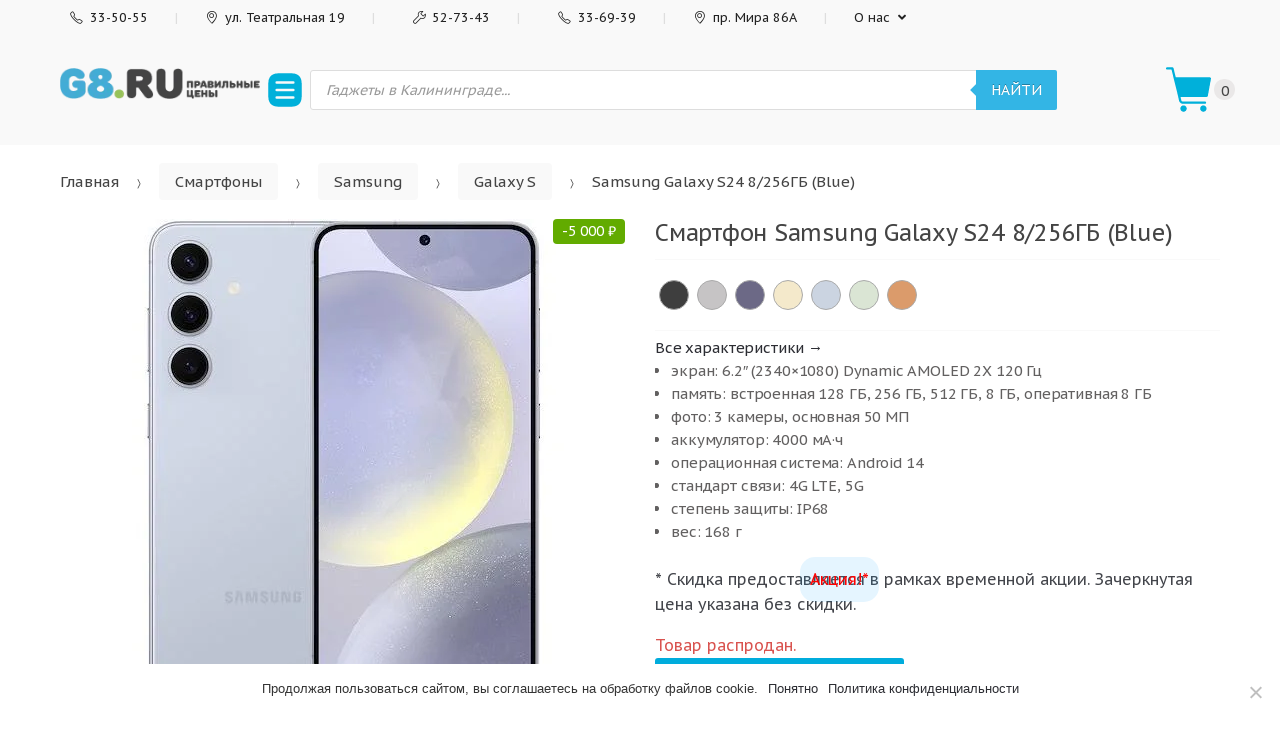

--- FILE ---
content_type: text/html; charset=UTF-8
request_url: https://g8.ru/product/samsung-galaxy-s24-8-256gb-blue/
body_size: 35440
content:
<!DOCTYPE html><html lang="ru-RU" prefix="og: http://ogp.me/ns#"><head><meta charset="UTF-8"><meta name="viewport" content="width=device-width, initial-scale=1, maximum-scale=1.0, user-scalable=no"><meta name="yandex-verification" content="a7a936caf74ac574"><style type='text/css'></style><title>Купить Samsung Galaxy S24 8/256ГБ (Blue) в Калининграде, цены на Galaxy S в интернет-магазине G8.RU</title><meta name="description" content="Смартфон Samsung Galaxy S24 8/256ГБ (Blue) купить по выгодной цене в Калининграде. Только оригинальные смартфоны и гаджеты, гарантия качества. Наличный и безналичный расчет, беспроцентная рассрочка от 0%. Интернет-магазин G8.RU."/><meta name="robots" content="index, follow, max-snippet:-1, max-image-preview:large, max-video-preview:-1"/><link rel="canonical" href="https://g8.ru/product/samsung-galaxy-s24-8-256gb-blue/"/><meta property="og:locale" content="ru_RU"/><meta property="og:type" content="article"/><meta property="og:title" content="Купить Samsung Galaxy S24 8/256ГБ (Blue) в Калининграде, цены в интернет-магазине G8.RU"/><meta property="og:description" content="Samsung Galaxy S24 8/256ГБ (Blue) купить по выгодной цене в Калининграде. Только оригинальные смартфоны и гаджеты, гарантия качества. Наличный и безналичный расчет, беспроцентная рассрочка от 0%. Интернет-магазин G8.RU."/><meta property="og:url" content="https://g8.ru/product/samsung-galaxy-s24-8-256gb-blue/"/><meta property="og:site_name" content="G8.RU Калининград"/><meta property="article:modified_time" content="2025-07-24T07:28:47+00:00"/><meta property="og:image" content="https://g8.ru/wp-content/uploads/2024/03/samsung-galaxy-s24-blue-0.jpeg"/><meta property="og:image:width" content="478"/><meta property="og:image:height" content="478"/><link rel='dns-prefetch' href='//yastatic.net'/><link rel='dns-prefetch' href='//fonts.googleapis.com'/><link rel='stylesheet' id='wc-block-style-css' href='https://g8.ru/wp-content/cache/wmac/css/wmac_single_e7e6a0406a3fc00f71bec2706c3d7c75.css' type='text/css' media='all'/><link rel='stylesheet' id='contact-form-7-css' href='https://g8.ru/wp-content/cache/wmac/css/wmac_single_4bc19d35d9e5befbc0d4ac845aab7f5b.css' type='text/css' media='all'/><link rel='stylesheet' id='cookie-notice-front-css' href='https://g8.ru/wp-content/plugins/cookie-notice/css/front.min.css' type='text/css' media='all'/><link rel='stylesheet' id='pwb-styles-frontend-css' href='https://g8.ru/wp-content/plugins/perfect-woocommerce-brands/assets/css/styles-frontend.min.css' type='text/css' media='all'/><link rel='stylesheet' id='saswp-style-css' href='https://g8.ru/wp-content/plugins/schema-and-structured-data-for-wp/admin_section/css/saswp-style.min.css' type='text/css' media='all'/><style id='saswp-style-inline-css' type='text/css'>.saswp-rb-hd span,.saswp-rvw-sm span{background-color:#1e73be;color:#fff;font-size:15px}.saswp-rb-rif{color:#000;font-size:18px}.saswp-rvw-str .saswp_star_color svg,.saswp-rvw-str .saswp_star_color_gray svg,.saswp-rvw-str .saswp_half_star_color svg{width:18px}.saswp-rvw-fs{color:#d33;font-size:48px}</style><link rel='stylesheet' id='wc-smc-style-css' href='https://g8.ru/wp-content/cache/wmac/css/wmac_single_9c535af01ea6c3d69688486d6723e516.css' type='text/css' media='all'/><link rel='stylesheet' id='photoswipe-css' href='https://g8.ru/wp-content/plugins/woocommerce/assets/css/photoswipe/photoswipe.min.css' type='text/css' media='all'/><link rel='stylesheet' id='photoswipe-default-skin-css' href='https://g8.ru/wp-content/plugins/woocommerce/assets/css/photoswipe/default-skin/default-skin.min.css' type='text/css' media='all'/><style id='woocommerce-inline-inline-css' type='text/css'>.woocommerce form .form-row .required{visibility:visible}</style><link rel='stylesheet' id='taxopress-frontend-css-css' href='https://g8.ru/wp-content/cache/wmac/css/wmac_single_ce117c7862d2176db0ba3362ccfe01e0.css' type='text/css' media='all'/><link rel='stylesheet' id='dgwt-wcas-style-css' href='https://g8.ru/wp-content/plugins/ajax-search-for-woocommerce/assets/css/style.min.css' type='text/css' media='all'/><link rel='stylesheet' id='techmarket-bootstrap-css' href='https://g8.ru/wp-content/themes/techmarket/assets/css/bootstrap.min.css' type='text/css' media='all'/><link rel='stylesheet' id='techmarket-animate-css' href='https://g8.ru/wp-content/themes/techmarket/assets/css/animate.min.css' type='text/css' media='all'/><link rel='stylesheet' id='techmarket-style-css' href='https://g8.ru/wp-content/themes/techmarket/style.min.css' type='text/css' media='all'/> <link rel='stylesheet' id='techmarket-icons-css' href='https://g8.ru/wp-content/themes/techmarket/assets/css/font-techmarket.min.css' type='text/css' media='all'/><link rel='stylesheet' id='techmarket-woocommerce-style-css' href='https://g8.ru/wp-content/cache/wmac/css/wmac_single_189e6b568dd1cab047cb7978b86d5963.css' type='text/css' media='all'/><style id='techmarket-woocommerce-style-inline-css' type='text/css'>button,input[type="button"],input[type="reset"],input[type="submit"],.button,#scrollUp,.added_to_cart,.btn-primary,.fullwidth-notice,.top-bar.top-bar-v4,.site-header.header-v4,.site-header.header-v5,.navbar-search .btn-secondary,.header-v1 .departments-menu button,.widget_shopping_cart .buttons a:first-child,.section-landscape-products-widget-carousel.type-3 .section-header:after,.home-v1-slider .custom.tp-bullets .tp-bullet.selected,.home-v2-slider .custom.tp-bullets .tp-bullet.selected,.home-v3-slider .custom.tp-bullets .tp-bullet.selected,.home-v4-slider .custom.tp-bullets .tp-bullet.selected,.home-v5-slider .custom.tp-bullets .tp-bullet.selected,.home-v6-slider .custom.tp-bullets .tp-bullet.selected,.section-categories-filter .products .product-type-simple .button:hover,#respond.comment-respond .comment-form .form-submit input[type="submit"]:hover,.contact-page-title:after,.comment-reply-title:after,article .more-link,article.post .more-link,.slick-dots li.slick-active button:before,.products .product .added_to_cart:hover,.products .product .button:hover,.banner-action.button:hover,.deal-progress .progress-bar,.section-products-tabs .section-products-tabs-wrap>.button:hover,#secondary.sidebar-blog .widget .widget-title:after,#secondary.sidebar-blog .widget_tag_cloud .tagcloud a:hover,.comments-title:after,.pings-title:after,.navbar-primary .nav .techmarket-flex-more-menu-item>a::after,.primary-navigation .nav .techmarket-flex-more-menu-item>a::after,.secondary-navigation .nav .techmarket-flex-more-menu-item>a::after,.header-v4 .sticky-wrapper .techmarket-sticky-wrap.stuck,.header-v5 .sticky-wrapper .techmarket-sticky-wrap.stuck,article .post-readmore .btn-primary:hover,article.post .post-readmore .btn-primary:hover,.table-compare tbody tr td .button:hover,.return-to-shop .button:hover,.contact-form .form-group input[type="button"],.contact-form .form-group input[type="submit"],.cart-collaterals .checkout-button,#payment .place-order .button,.single-product .single_add_to_cart_button:hover,.single-product .accessories .accessories-product-total-price .accessories-add-all-to-cart .button:hover,.single-product .accessories .accessories-product-total-price .accessories-add-all-to-cart .button:focus,.contact-form .form-group input[type="button"],.contact-form .form-group input[type="submit"],.about-accordion .kc-section-active .kc_accordion_header.ui-state-active a i,.about-accordion .vc_tta-panels .vc_tta-panel .vc_tta-panel-heading .vc_tta-panel-title i,.about-accordion .vc_tta-panels .vc_tta-panel.vc_active .vc_tta-panel-title i,.home-v3-banner-with-products-carousel .banner .banner-action.button,.section-media-single-banner .button,.woocommerce-wishlist table.cart .product-add-to-cart a.button,table.cart td.actions div.coupon .button,.site-header.header-v10 .stretched-row,.site-header .handheld-header .handheld-header-cart-link .count,.products .product-carousel-with-timer-gallery .button,.banners-v2 .banner-action.button,.pace .pace-progress,input[type="submit"].dokan-btn-danger,a.dokan-btn-danger,.dokan-btn-danger,input[type="submit"].dokan-btn-danger:hover,a.dokan-btn-danger:hover,.dokan-btn-danger:hover,input[type="submit"].dokan-btn-danger:focus,a.dokan-btn-danger:focus,.dokan-btn-danger:focus,.wcmp_main_page .wcmp_main_menu ul li.hasmenu ul.submenu li.active a,.wcmp_main_page .wcmp_main_holder .wcmp_headding1 button,.wcmp_main_page .wcmp_main_menu ul li ul li a.active2,.wcmp_main_page .wcmp_main_holder .wcmp_headding1 button,input[type="submit"].dokan-btn-theme,a.dokan-btn-theme,.dokan-btn-theme,input[type="submit"].dokan-btn-theme:hover,a.dokan-btn-theme:hover,.dokan-btn-theme:hover,input[type="submit"].dokan-btn-theme:focus,a.dokan-btn-theme:focus,.dokan-btn-theme:focus,#secondary.sidebar-blog .widget .section-header .section-title:after,.dokan-dashboard .dokan-dash-sidebar ul.dokan-dashboard-menu li.active,.dokan-dashboard .dokan-dash-sidebar ul.dokan-dashboard-menu li:hover,.dokan-dashboard .dokan-dash-sidebar ul.dokan-dashboard-menu li.dokan-common-links a:hover,.wcmp_regi_main .register p.woocomerce-FormRow input,.pagination .page-numbers li .page-numbers.current,.woocommerce-pagination .page-numbers li .page-numbers.current,#secondary .widget.widget_price_filter .price_slider .ui-slider-range,#secondary .widget.widget_price_filter .price_slider .ui-slider-handle,div.wpforms-container-full.contact-form .wpforms-form input[type="submit"],div.wpforms-container-full.contact-form .wpforms-form button[type="submit"],div.wpforms-container-full.contact-form .wpforms-form .wpforms-page-button,.wpforms-container.contact-form input[type="submit"],.wpforms-container.contact-form button[type="submit"],.wpforms-container.contact-form .wpforms-page-button,div.wpforms-container-full.newsletter-form .wpforms-form input[type="submit"],div.wpforms-container-full.newsletter-form .wpforms-form button[type="submit"],div.wpforms-container-full.newsletter-form .wpforms-form .wpforms-page-button,.wpforms-container.newsletter-form input[type="submit"],.wpforms-container.newsletter-form button[type="submit"],.wpforms-container.newsletter-form .wpforms-page-button{background-color:#33b5e5}.primary-navigation .nav .dropdown-menu,.secondary-navigation .nav .dropdown-menu,.navbar-primary .nav .dropdown-menu,.primary-navigation .nav .yamm-fw>.dropdown-menu>li,.navbar-primary .nav .yamm-fw>.dropdown-menu>li,.top-bar .nav .show>.dropdown-menu{border-top-color:#33b5e5}.widget_shopping_cart .buttons a:first-child:hover,.navbar-primary .nav .techmarket-flex-more-menu-item>a:hover::after,.primary-navigation .nav .techmarket-flex-more-menu-item>a:hover::after,.secondary-navigation .nav .techmarket-flex-more-menu-item>a:hover::after,.cart-collaterals .checkout-button:hover,#payment .place-order .button:hover,.contact-form .form-group input[type="button"]:hover,.contact-form .form-group input[type="submit"]:hover,.section-media-single-banner .button:hover,.woocommerce-wishlist table.cart .product-add-to-cart a.button:hover,.products .product-carousel-with-timer-gallery .button:hover,table.cart td.actions div.coupon .button:hover,.banners-v2 .banner-action.button:hover,.wcmp_main_page .wcmp_main_holder .wcmp_headding1 button:hover,.btn-primary:hover,.navbar-search button:hover,div.wpforms-container-full.contact-form .wpforms-form input[type="submit"]:hover,div.wpforms-container-full.contact-form .wpforms-form button[type="submit"]:hover,div.wpforms-container-full.contact-form .wpforms-form .wpforms-page-button:hover,.wpforms-container.contact-form input[type="submit"]:hover,.wpforms-container.contact-form button[type="submit"]:hover,.wpforms-container.contact-form .wpforms-page-button:hover,div.wpforms-container-full.newsletter-form .wpforms-form input[type="submit"]:hover,div.wpforms-container-full.newsletter-form .wpforms-form button[type="submit"]:hover,div.wpforms-container-full.newsletter-form .wpforms-form .wpforms-page-button:hover,.wpforms-container.newsletter-form input[type="submit"]:hover,.wpforms-container.newsletter-form button[type="submit"]:hover,.wpforms-container.newsletter-form .wpforms-page-button:hover{background-color:#2fa7d3}.home-v3-banner-with-products-carousel .banner .banner-action.button:hover{background-color:#2991b7}.cart-collaterals .checkout-button:hover,#payment .place-order .button:hover,.contact-form .form-group input[type="button"]:hover,.contact-form .form-group input[type="submit"]:hover,.section-media-single-banner .button:hover,.products .product-carousel-with-timer-gallery .button:hover,.woocommerce-wishlist table.cart .product-add-to-cart a.button:hover,table.cart td.actions div.coupon .button:hover,.btn-primary:hover,div.wpforms-container-full.contact-form .wpforms-form input[type="submit"]:hover,div.wpforms-container-full.contact-form .wpforms-form button[type="submit"]:hover,div.wpforms-container-full.contact-form .wpforms-form .wpforms-page-button:hover,.wpforms-container.contact-form input[type="submit"]:hover,.wpforms-container.contact-form button[type="submit"]:hover,.wpforms-container.contact-form .wpforms-page-button:hover,div.wpforms-container-full.newsletter-form .wpforms-form input[type="submit"],div.wpforms-container-full.newsletter-form .wpforms-form button[type="submit"],div.wpforms-container-full.newsletter-form .wpforms-form .wpforms-page-button,.wpforms-container.newsletter-form input[type="submit"]:hover,.wpforms-container.newsletter-form button[type="submit"]:hover,.wpforms-container.newsletter-form .wpforms-page-button:hover{border-color:#2fa7d3}.home-v3-banner-with-products-carousel .banner .banner-action.button:hover{border-color:#2991b7}.top-bar.top-bar-v4{border-bottom-color: #39cb100}.price,.features-list .feature i,.section-recent-posts-with-categories .post-items .post-item .post-info .btn-more,.section-products-with-image .load-more-button,.single-product .woocommerce-tabs .wc-tabs li.active a,.single-product .techmarket-tabs .tm-tabs li.active a,#respond.comment-respond .comment-form .form-submit input[type="submit"],#respond.comment-respond .comment-form>p.logged-in-as a,.banner-action.button,.commentlist .comment .reply a,.pings-list .comment .reply a,.products .product .added_to_cart,.products .product .button,.full-width-banner .banner-bg .button,article.post.category-more-tag a[target="_blank"],.commentlist .comment #respond .comment-reply-title small a,.commentlist .pingback #respond .comment-reply-title small a,.pings-list .comment #respond .comment-reply-title small a,.pings-list .pingback #respond .comment-reply-title small a,article.post.format-link .entry-content p a,article .post-readmore .btn-primary,article.post .post-readmore .btn-primary,.table-compare tbody tr td .button,.return-to-shop .button,.wcmp_main_page .wcmp_main_menu ul li a.active,.wcmp_main_page .wcmp_main_menu ul li a:hover,.wcmp_main_page .wcmp_displaybox2 h3,.wcmp_main_page .wcmp_displaybox3 h3,.widget_techmarket_poster_widget .poster-bg .caption .button:hover,.single-product .accessories .products .product .accessory-checkbox label input,.cart-collaterals .shop-features li i,.single-product .single_add_to_cart_button,.banners .banner .banner-bg .caption .price,.features-list .features .feature .media .feature-icon,.section-recent-posts-with-categories .nav .nav-link,.widget_techmarket_banner_widget .banner .banner-bg .caption .price,.single-product .accessories .accessories-product-total-price .accessories-add-all-to-cart .button,.wcmp_main_page .wcmp_main_holder .wcmp_dashboard_display_box h3,#secondary .widget.widget_layered_nav ul li a:hover:before,#secondary .widget.widget_layered_nav ul li.chosen a:before{color:#33b5e5}.top-bar.top-bar-v4 .nav-item+.nav-item .nav-link::before,.top-bar.top-bar-v4 .nav-item+.nav-item>a::before,.top-bar.top-bar-v4 .nav>.menu-item+.menu-item .nav-link::before,.top-bar.top-bar-v4 .nav>.menu-item+.menu-item>a::before,#respond.comment-respond .comment-form>p.logged-in-as a:hover,#respond.comment-respond .comment-form>p.logged-in-as a:focus,#comments .comment-list .reply a:hover,#comments .comment-list .reply a:focus,.comment-list #respond .comment-reply-title small:hover,.pings-list #respond .comment-reply-title small:hover,.comment-list #respond .comment-reply-title small a:focus,.pings-list #respond .comment-reply-title small a:focus{color: #3dd9113}.top-bar.top-bar-v4 a,.site-header.header-v4 .site-header-cart .cart-contents .amount .price-label{color: #601541af}.site-header.header-v4 .navbar-search button,.site-header.header-v5 .navbar-search button,.widget_shopping_cart .product_list_widget .mini_cart_item .remove,.widget_shopping_cart_content .product_list_widget .mini_cart_item .remove,.site-header.header-v4 .site-header-cart .cart-contents .count{background-color: #3bd210a}.section-landscape-products-widget-carousel.product-widgets .section-header:after{border-bottom-color:#33b5e5}.site-header.header-v4 .site-branding .cls-3,.site-header.header-v5 .site-branding .cls-3{fill: #5813718a}.btn-primary,.wcmp_main_page .wcmp_ass_btn,.header-v4 .departments-menu>.dropdown-menu>li,.header-v4 .departments-menu>.dropdown-menu .menu-item-has-children>.dropdown-menu,.section-categories-filter .products .product-type-simple .button:hover,.contact-page-title:after,.navbar-search .btn-secondary,.products .product .added_to_cart,.products .product .button,.products .product .added_to_cart:hover,.products .product .button:hover,.section-products-carousel-tabs .nav-link.active::after,.full-width-banner .banner-bg .button,.banner-action.button,.section-products-tabs .section-products-tabs-wrap>.button:hover,.section-3-2-3-product-cards-tabs-with-featured-product .nav .nav-link.active:after,.section-product-cards-carousel-tabs .nav .nav-link.active:after,.section-products-carousel-with-vertical-tabs .section-title:before,#respond.comment-respond .comment-form .form-submit input[type="submit"],.section-categories-filter .products .product-type-simple .button:hover,.home-v9-full-banner.full-width-banner .banner-bg .caption .banner-action.button:hover,.section-deals-carousel-and-products-carousel-tabs .deals-carousel-inner-block,article .post-readmore .btn-primary,article.post .post-readmore .btn-primary,.table-compare tbody tr td .button,.table-compare tbody tr td .button:hover,.return-to-shop .button,.col-2-full-width-banner .banner .banner-bg .caption .banner-action.button:hover,.return-to-shop .button:hover,.select2-container .select2-drop-active,.contact-form .form-group input[type="button"],.contact-form .form-group input[type="submit"],.widget_techmarket_poster_widget .poster-bg .caption .button,.cart-collaterals .checkout-button,.section-6-1-6-products-tabs ul.nav .nav-link.active:after,#payment .place-order .button,.products .sale-product-with-timer,.products .sale-product-with-timer:hover,.single-product .single_add_to_cart_button,.single-product .accessories .accessories-product-total-price .accessories-add-all-to-cart .button:hover,.single-product .accessories .accessories-product-total-price .accessories-add-all-to-cart .button:focus,.contact-form .form-group input[type="button"],.contact-form .form-group input[type="submit"],.about-accordion .kc-section-active .kc_accordion_header.ui-state-active a i,.about-accordion .vc_tta-panels .vc_tta-panel.vc_active .vc_tta-panel-title i,.section-landscape-full-product-cards-carousel .section-title::before,.section-media-single-banner .button,.woocommerce-wishlist table.cart .product-add-to-cart a.button,.widget_techmarket_poster_widget .poster-bg .caption .button,table.cart td.actions div.coupon .button,.header-v1 .departments-menu button,input[type="submit"].dokan-btn-danger,a.dokan-btn-danger,.dokan-btn-danger,input[type="submit"].dokan-btn-danger:hover,a.dokan-btn-danger:hover,.dokan-btn-danger:hover,input[type="submit"].dokan-btn-danger:focus,a.dokan-btn-danger:focus,.dokan-btn-danger:focus,input[type="submit"].dokan-btn-theme,a.dokan-btn-theme,.dokan-btn-theme,input[type="submit"].dokan-btn-theme:hover,a.dokan-btn-theme:hover,.dokan-btn-theme:hover,input[type="submit"].dokan-btn-theme:focus,a.dokan-btn-theme:focus,.dokan-btn-theme:focus,.section-product-carousel-with-featured-product.type-2 .section-title::before,.wcvendors-pro-dashboard-wrapper .wcv-grid nav.wcv-navigation ul li.active a:after,.header-v4 .departments-menu>.dropdown-menu,div.wpforms-container-full.contact-form .wpforms-form input[type="submit"]:hover,div.wpforms-container-full.contact-form .wpforms-form button[type="submit"]:hover,div.wpforms-container-full.contact-form .wpforms-form .wpforms-page-button:hover,.wpforms-container.contact-form input[type="submit"]:hover,.wpforms-container.contact-form button[type="submit"]:hover,.wpforms-container.contact-form .wpforms-page-button:hover,div.wpforms-container-full.newsletter-form .wpforms-form input[type="submit"]:hover,div.wpforms-container-full.newsletter-form .wpforms-form button[type="submit"]:hover,div.wpforms-container-full.newsletter-form .wpforms-form .wpforms-page-button:hover,.wpforms-container.newsletter-form input[type="submit"]:hover,.wpforms-container.newsletter-form button[type="submit"]:hover,.wpforms-container.newsletter-form .wpforms-page-button:hover{border-color:#33b5e5}.slider-sm-btn,.slider-sm-btn:hover{border-color:#33b5e5!important}.slider-sm-btn{color:#33b5e5!important}.slider-sm-btn:hover,.wcmp_main_page .wcmp_main_holder .wcmp_vendor_dashboard_content .action_div .wcmp_orange_btn{background-color:#33b5e5!important}@media (max-width:1023px){.shop-control-bar{background-color:#33b5e5}}button,.button,button:hover,.button:hover,.btn-primary,input[type="submit"],input[type="submit"]:hover,.btn-primary:hover,.return-to-shop .button:hover,.top-bar.top-bar-v4 a,.fullwidth-notice .message,#payment .place-order .button,.cart-collaterals .checkout-button,.banners-v2 .banner-action.button,.header-v1 .departments-menu button,.section-media-single-banner .button,.full-width-banner .banner-bg .button:focus,.full-width-banner .banner-bg .button:hover,.banners-v2.full-width-banner .banner-bg .button,.site-header.header-v10 .navbar-primary .nav>li>a,.site-header.header-v10 .primary-navigation .nav>li>a,.top-bar.top-bar-v4 .nav-item+.nav-item .nav-link::before,.top-bar.top-bar-v4 .nav-item+.nav-item>a::before,.top-bar.top-bar-v4 .nav>.menu-item+.menu-item .nav-link::before,.top-bar.top-bar-v4 .nav>.menu-item+.menu-item>a::before,.site-header.header-v4 .navbar-nav .nav-link,.site-header.header-v4 .site-header-cart .cart-contents,.site-header.header-v4 .header-cart-icon,.site-header.header-v4 .departments-menu button i,.site-header.header-v5 .departments-menu button i,.site-header.header-v5 .navbar-primary .nav>li>a,.site-header.header-v5 .primary-navigation .nav>li>a,.section-products-tabs .section-products-tabs-wrap>.button:hover,.site-header.header-v4 .site-header-cart .cart-contents .amount .price-label,.home-v9-full-banner.full-width-banner .banner-bg .caption .banner-action.button:hover,.col-2-full-width-banner .banner .banner-bg .caption .banner-action.button:hover{color:#fff}.slider-sm-btn:hover,.slider-sm-btn{color:#fff!important}.top-bar.top-bar-v4{border-bottom-color: #17f17f17f}.site-header.header-v4 .site-header-cart .cart-contents .count{background-color: #218218218}.site-header.header-v4 .navbar-search button,.site-header.header-v5 .navbar-search button{background-color:#fff}.site-header.header-v4 .navbar-search button:hover,.site-header.header-v5 .navbar-search button:hover{background-color:#ccc}.site-header.header-v4 .departments-menu button i,.site-header.header-v5 .departments-menu button i{text-shadow:#fff 0 1px 0}.site-header.header-v4 .site-branding .cls-1,.site-header.header-v4 .site-branding .cls-2,.site-header.header-v5 .site-branding .cls-1,.site-header.header-v5 .site-branding .cls-2{fill:#fff}.site-header.header-v4 .site-branding .cls-3,.site-header.header-v5 .site-branding .cls-3{fill: #218218218}body,button,input,textarea,select{font-family:PT\ Sans\ caption}</style><link rel='stylesheet' id='techmarket-child-style-css' href='https://g8.ru/wp-content/cache/wmac/css/wmac_single_17cde99040361c6f208390f65411c8a2.css' type='text/css' media='all'/><link rel='stylesheet' id='kc-general-css' href='https://g8.ru/wp-content/plugins/kingcomposer/assets/frontend/css/kingcomposer.min.css' type='text/css' media='all'/><link rel='stylesheet' id='kc-animate-css' href='https://g8.ru/wp-content/cache/wmac/css/wmac_single_3a31ee25cc67234c751581c987d638bc.css' type='text/css' media='all'/><link rel='stylesheet' id='kc-icon-1-css' href='https://g8.ru/wp-content/cache/wmac/css/wmac_single_0648b2cd34c7826c24d335ebc70c89d7.css' type='text/css' media='all'/> <script type='text/javascript' src='https://yastatic.net/jquery/3.3.1/jquery.min.js' id='jquery-js'></script> <script type='text/javascript' src='https://g8.ru/wp-content/plugins/simple-tags/assets/frontend/js/frontend.js?ver=3.25.1' id='taxopress-frontend-js-js'></script> <script type='text/javascript' id='wbcr_clearfy-css-lazy-load-js-extra'>var wbcr_clearfy_async_links={"wbcr_clearfy-font-awesome":"https:\/\/g8.ru\/wp-content\/themes\/techmarket\/assets\/vendors\/fontawesome\/css\/all.min.css","wbcr_clearfy-google-fonts":"https:\/\/fonts.googleapis.com\/css?family=PT+Sans+Caption:300,400,500,600,800,400italic&subset=cyrillic,cyrillic-ext,latin,latin-ext&display=fallback"};</script> <script type='text/javascript' src='https://g8.ru/wp-content/plugins/clearfy/assets/js/css-lazy-load.min.js?ver=2.2.3' id='wbcr_clearfy-css-lazy-load-js'></script> <meta name="framework" content="Redux 4.1.24"/><script type="text/javascript">var kc_script_data={ajax_url:"https://g8.ru/wp-admin/admin-ajax.php"}</script><style type="text/css">.dgwt-wcas-ico-magnifier,.dgwt-wcas-ico-magnifier-handler{max-width:20px}.dgwt-wcas-search-wrapp .dgwt-wcas-sf-wrapp .dgwt-wcas-search-submit::before{border-color:transparent #33b5e5}.dgwt-wcas-search-wrapp .dgwt-wcas-sf-wrapp .dgwt-wcas-search-submit:hover::before,.dgwt-wcas-search-wrapp .dgwt-wcas-sf-wrapp .dgwt-wcas-search-submit:focus::before{border-right-color:#33b5e5}.dgwt-wcas-search-wrapp .dgwt-wcas-sf-wrapp .dgwt-wcas-search-submit,.dgwt-wcas-om-bar .dgwt-wcas-om-return{background-color:#33b5e5}.dgwt-wcas-search-wrapp .dgwt-wcas-ico-magnifier,.dgwt-wcas-search-wrapp .dgwt-wcas-sf-wrapp .dgwt-wcas-search-submit svg path,.dgwt-wcas-om-bar .dgwt-wcas-om-return svg path{}</style><meta name="google-site-verification" content="hnbQ3Ixu9HQDRjdEjxtItoDCZfB8HIu6rmwljVYLUrA"/> <noscript><style>.woocommerce-product-gallery{opacity:1!important}</style></noscript><link rel="icon" href="https://g8.ru/wp-content/uploads/2020/03/cropped-mstile-310x310-2-1-32x32.png" sizes="32x32"/><link rel="icon" href="https://g8.ru/wp-content/uploads/2020/03/cropped-mstile-310x310-2-1-192x192.png" sizes="192x192"/><link rel="apple-touch-icon" href="https://g8.ru/wp-content/uploads/2020/03/cropped-mstile-310x310-2-1-180x180.png"/><meta name="msapplication-TileImage" content="https://g8.ru/wp-content/uploads/2020/03/cropped-mstile-310x310-2-1-270x270.png"/> <script type="text/javascript"></script><style type="text/css" id="kc-css-general">.kc-off-notice{display:inline-block!important}.kc-container{max-width:1170px}</style><style type="text/css" id="kc-css-render"></style><style type='text/css'>a.button{color:#f1f1f1!important}a.button.ajax_add_to_cart,a.product_type_simple{color:#222!important}.kc_text_block li a{color:#33b5e5!important}.top-bar li a{color:#222!important}.grecaptcha-badge{visibility:hidden!important}*,*::before,*::after{box-sizing:border-box}.products .product .onsale{animation:pulse 1.5s infinite ease-in-out}@keyframes pulse {
    0% {
        transform: scale(1);
        opacity: 1;
    }
    50% {
        transform: scale(1.1);
        opacity: 0.9;
    }
    100% {
        transform: scale(1);
        opacity: 1;
    }
}@media (min-width:1200px){form.woocommerce-checkout.checkout .woocommerce-checkout-review-order{flex:0 0 50%;max-width:50%}form.woocommerce-checkout.checkout .col2-set{flex:0 0 50%;max-width:50%}}@media (min-width:770px){form.woocommerce-checkout.checkout .col2-set>.col-2{margin-top:-180px}}p.in-stock{color:#83c559;font-size:26px}p.available-on-backorder{color:#ff8100;font-size:24px}.input-text,input[type="email"],input[type="password"],input[type="search"],input[type="text"],input[type="url"],textarea{color:#000;border:1px solid #33b5e5}.header-cart-icon.tm-shopping-bag,.site-header .tm-departments-thin{position:relative;display:inline-block;width:1.733em;height:1.733em;background:url(https://g8.ru/wp-content/uploads/2024/12/shopping-cart-svgrepo-com.svg) no-repeat center center;background-size:contain}.site-header .tm-departments-thin{background:url(https://g8.ru/wp-content/uploads/2024/12/menu-1-svgrepo-com.svg) no-repeat center center;background-size:contain;width:40px;height:40px}.header-cart-icon.tm-shopping-bag::before,.site-header .tm-departments-thin::before{content:none}.site-header .handheld-header .handheld-header-cart-link .count{background-color:#007eac}.header-v2 .departments-menu button{margin-left:20px!important}@media (min-width:1024px){.header-v2 .departments-menu button{width:auto}.site-header .handheld-header .handheld-navigation{}}@media (max-width:1024px){.site-header .handheld-header .handheld-navigation{padding-left:0!important;width:auto}}.term-description:hover{cursor:default}.term-description p,.term-description h1,.term-description div h2,.term-description ul{transition:1200ms}.term-description p:hover,.term-description:hover h1,.term-description div:hover h2,.term-description ul:hover{color:#222!important}.products .product .onsale{opacity:1!important;display:block!important}.shop-view-switcher{display:none}.h1.woocommerce-products-header__title{padding-top:15px;padding-left:25px;font-size:2rem;margin-bottom:1rem;margin-top:1em}.term-description{max-width:100%;color:#8d8d92;-webkit-column-gap:30px;-moz-column-gap:30px;column-gap:30px;-webkit-columns:3;-moz-columns:3;columns:3;font-size:14px}.term-description ul{padding:0}.term-description ul li{break-inside:avoid;margin-bottom:15px}.term-description p,.term-description div{break-inside:avoid}.term-description h1,.term-description h2,.term-description h3{color:#8d8d92;break-inside:avoid}.term-description h2,.term-description h3{margin-top:30px}.term-description h2:has(+ p) {break-inside:avoid}.term-description h1{font-size:20px}.term-description h2{font-size:18px}.term-description h3{font-size:16px}@media (max-width:980px){.term-description{-webkit-columns:2;-moz-columns:2;columns:2}}@media (max-width:768px){.custom-logo-link img{margin-top:-5px!important}.dgwt-wcas-sf-wrapp input[type="search"].dgwt-wcas-search-input{padding:10px 5px}.h1.kc_title{font-size:5vw}.term-description{-webkit-column-gap:0;-moz-column-gap:0;column-gap:0;-webkit-columns:1;-moz-columns:1;columns:1}body,html,footer,header,#page,#content{max-width:100%!important;box-sizing:border-box;overflow-x:hidden!important}.site-branding{margin:5px 0 10px!important}}</style></head><body class="product-template-default single single-product postid-22598 theme-techmarket cookies-not-set kc-css-system woocommerce woocommerce-page woocommerce-no-js left-sidebar normal can-uppercase user-not-logged-in woocommerce-active"><div id="page" class="hfeed site"> <a class="skip-link screen-reader-text" href="#site-navigation">Skip to navigation</a> <a class="skip-link screen-reader-text" href="#content">Skip to content</a><div class="top-bar top-bar-v2"><div class="col-full"><ul id="menu-mainmenu-left" class="nav menu-top-bar-left"><li id="topbar-left-menu-item-846" class="menu-item menu-item-type-custom menu-item-object-custom menu-item-846 animate-dropdown"><a title="Салон на Театральной" href="tel:335055"><i class="fa Салон на Театральной" aria-hidden="true"></i>&nbsp;<i class="sl-phone"></i> 33-50-55</a></li><li id="topbar-left-menu-item-891" class="menu-item menu-item-type-custom menu-item-object-custom menu-item-891 animate-dropdown"><a title=" ул. Театральная 19" href="/contacts/"><i class="sl-location-pin"></i> ул. Театральная 19</a></li><li id="topbar-left-menu-item-1774" class="menu-item menu-item-type-custom menu-item-object-custom menu-item-1774 animate-dropdown"><a title="Сервис на Мира" href="tel:527343"><i class="fa Сервис на Мира" aria-hidden="true"></i>&nbsp;<i class="sl-wrench"></i> 52-73-43</a></li><li id="topbar-left-menu-item-24595" class="menu-item menu-item-type-custom menu-item-object-custom menu-item-24595 animate-dropdown"><a title="Дисконт на Мира" href="tel:336939"><i class="fa Дисконт на Мира" aria-hidden="true"></i>&nbsp;<i class="sl-phone"></i> 33-69-39</a></li><li id="topbar-left-menu-item-13464" class="menu-item menu-item-type-custom menu-item-object-custom menu-item-13464 animate-dropdown"><a title=" пр. Мира 86А" href="/contacts/"><i class="sl-location-pin"></i> пр. Мира 86А</a></li><li id="topbar-left-menu-item-2912" class="menu-item menu-item-type-custom menu-item-object-custom menu-item-has-children menu-item-2912 animate-dropdown dropdown"><a title="О нас" data-toggle="dropdown" class="dropdown-toggle" aria-haspopup="true" href="#">О нас <span class="caret"></span></a><ul role="menu" class=" dropdown-menu"><li id="topbar-left-menu-item-24688" class="menu-item menu-item-type-custom menu-item-object-custom menu-item-24688 animate-dropdown"><a title="О компании" href="/about/">О компании</a></li><li id="topbar-left-menu-item-30551" class="menu-item menu-item-type-custom menu-item-object-custom menu-item-30551 animate-dropdown"><a title="Trade-In" href="/trade-in/">Trade-In</a></li><li id="topbar-left-menu-item-30552" class="menu-item menu-item-type-custom menu-item-object-custom menu-item-30552 animate-dropdown"><a title="Блог" href="/blog/">Блог</a></li><li id="topbar-left-menu-item-2914" class="menu-item menu-item-type-custom menu-item-object-custom menu-item-2914 animate-dropdown"><a title="Условия и Доставка" href="/terms/">Условия и Доставка</a></li><li id="topbar-left-menu-item-2913" class="menu-item menu-item-type-custom menu-item-object-custom menu-item-2913 animate-dropdown"><a title="Контакты" href="/contacts/">Контакты</a></li><li id="topbar-left-menu-item-2915" class="menu-item menu-item-type-custom menu-item-object-custom menu-item-2915 animate-dropdown"><a href="#"><hr/></a></li><li id="topbar-left-menu-item-2916" class="menu-item menu-item-type-custom menu-item-object-custom menu-item-2916 animate-dropdown"><a title="Вконтакте" target="_blank" href="https://vk.com/g8marketru" rel="noopener noreferrer">Вконтакте</a></li><li id="topbar-left-menu-item-24661" class="menu-item menu-item-type-custom menu-item-object-custom menu-item-24661 animate-dropdown"><a title="Телеграм-канал" href="https://t.me/G8RU39">Телеграм-канал</a></li><li id="topbar-left-menu-item-2917" class="menu-item menu-item-type-custom menu-item-object-custom menu-item-2917 animate-dropdown"><a title="Instagram" target="_blank" href="https://www.instagram.com/g8.ru/" rel="noopener noreferrer">Instagram</a></li><li id="topbar-left-menu-item-2918" class="menu-item menu-item-type-custom menu-item-object-custom menu-item-2918 animate-dropdown"><a title="YouTube" target="_blank" href="https://www.youtube.com/user/g8chanel" rel="noopener noreferrer">YouTube</a></li></ul></li></ul><ul id="menu-mainmenu-right" class="nav menu-top-bar-right"><li id="topbar-right-menu-item-2837" class="menu-item menu-item-type-custom menu-item-object-custom menu-item-2837 animate-dropdown"><a title="Вконтакте" target="_blank" href="https://vk.com/g8marketru" rel="noopener noreferrer"><i class="fab-vk"></i>Вконтакте</a></li><li id="topbar-right-menu-item-2838" class="menu-item menu-item-type-custom menu-item-object-custom menu-item-2838 animate-dropdown"><a title="Telegram" target="_blank" href="https://t.me/G8RU39"><i class="fab-telegram"></i>Telegram</a></li><li id="topbar-right-menu-item-2839" class="menu-item menu-item-type-custom menu-item-object-custom menu-item-2839 animate-dropdown"><a title="YouTube" target="_blank" href="https://www.youtube.com/user/g8chanel" rel="noopener noreferrer"><i class="sl-social-youtube"></i>YouTube</a></li><li class="menu-item"><a title="Sign in" href="https://g8.ru/product/samsung-galaxy-s24-8-256gb-blue/"><i class="tm tm-login-register"></i>Sign in</a></li></ul></div></div><header id="masthead" class="site-header header-v2" style="background-image: none; "><div class="col-full desktop-only"><div class="row"><div class="site-branding"> <a href="https://g8.ru/" class="custom-logo-link" rel="home"><img style="width:232px;height:auto;margin-top: -12px;" src="https://g8.ru/wp-content/uploads/2024/09/mainlogo.png" alt="Логотип"> </a></div><div id="departments-menu" class="dropdown departments-menu"> <button class="btn dropdown-toggle btn-block" type="button" data-toggle="dropdown" aria-haspopup="true" aria-expanded="false"><i class="tm tm-departments-thin"></i><span>Каталог</span></button><ul id="menu-main-horizontal-menu" class="dropdown-menu yamm departments-menu-dropdown"><li id="departments-menu-menu-item-25441" class="menu-item menu-item-type-custom menu-item-object-custom menu-item-25441 animate-dropdown"><a title="iPhone 16 в Калининграде" href="/category/mobile/apple/"><i class="fa iPhone 16 в Калининграде" aria-hidden="true"></i>&nbsp;<img style="float:left;margin: 3px -2px 0 0;" src=https://g8.ru/wp-content/uploads/2024/12/iphone_icon.jpg>iPhone (все модели)</a></li><li id="departments-menu-menu-item-1784" class="yamm-fw menu-item menu-item-type-custom menu-item-object-custom menu-item-has-children menu-item-1784 animate-dropdown dropdown-submenu"><a title="Apple (все устройства)" data-toggle="dropdown" class="dropdown-toggle" aria-haspopup="true" href="/category/mobile/apple/"><img style="float:left;margin: 3px 3px 0 0;" src=https://g8.ru/wp-content/uploads/2024/12/i.jpg width=20>Apple (все устройства) <span class="caret"></span></a><ul role="menu" class=" dropdown-menu"><li id="departments-menu-menu-item-1896" class="menu-item menu-item-type-post_type menu-item-object-static_block menu-item-1896 animate-dropdown"><div class="yamm-content"><style type="text/css">@media only screen and (min-width:1000px) and (max-width:5000px){body.kc-css-system .kc-css-825667{width:33.33%}body.kc-css-system .kc-css-927784{width:33.33%}body.kc-css-system .kc-css-292522{width:33.33%}}body.kc-css-system .kc-css-657118{}body.kc-css-system .kc-css-927784{border-left:1px solid #ededed}body.kc-css-system .kc-css-292522{border-left:1px solid #ededed}</style><section class="kc-elm kc-css-657118 kc_row"><div class="kc-row-container  kc-container"><div class="kc-wrap-columns"><div class="kc-elm kc-css-825667 kc_col-sm-4 kc_column kc_col-sm-4"><div class="kc-col-container"><div class="widget widget_nav_menu kc-elm kc-css-127276"><div class="menu-vertical-menu-apple-00-container"><ul id="menu-vertical-menu-apple-00" class="menu"><li id="menu-item-2369" class="menu-item menu-item-type-custom menu-item-object-custom menu-item-2369"><a href="/category/mobile/apple/">Все модели iPhone</a></li><li id="menu-item-2464" class="menu-item menu-item-type-custom menu-item-object-custom menu-item-2464"><a href="/category/headphones/apple-headphones/">Apple Airpods</a></li><li id="menu-item-5287" class="menu-item menu-item-type-custom menu-item-object-custom menu-item-5287"><a href="/category/gadgets-acessories/apple-airpods-parts/">Airpods отдельные наушники</a></li><li id="menu-item-2478" class="menu-item menu-item-type-custom menu-item-object-custom menu-item-2478"><a href="/category/tablets/apple-tablets/">Apple iPad</a></li><li id="menu-item-2509" class="menu-item menu-item-type-custom menu-item-object-custom menu-item-2509"><a href="/category/smart-watch/apple-watch/">Apple Watch</a></li><li id="menu-item-5217" class="menu-item menu-item-type-custom menu-item-object-custom menu-item-5217"><a href="/category/gadgets-acessories/apple-acsessories/">Apple Pencil</a></li><li id="menu-item-12602" class="menu-item menu-item-type-custom menu-item-object-custom menu-item-12602"><a href="https://g8.ru/category/macbook/">Apple MacBook</a></li></ul></div></div></div></div><div class="kc-elm kc-css-927784 kc_col-sm-4 kc_column kc_col-sm-4"><div class="kc-col-container"><div class="widget widget_nav_menu kc-elm kc-css-522198"><div class="menu-vertiacal-menu-apple-16-container"><ul id="menu-vertiacal-menu-apple-16" class="menu"><li id="menu-item-40894" class="menu-item menu-item-type-custom menu-item-object-custom menu-item-40894"><a href="https://g8.ru/category/mobile/apple/iphone-17/">iPhone 17</a></li><li id="menu-item-40896" class="menu-item menu-item-type-custom menu-item-object-custom menu-item-40896"><a href="https://g8.ru/category/mobile/apple/iphone-air/">iPhone Air</a></li><li id="menu-item-40893" class="menu-item menu-item-type-custom menu-item-object-custom menu-item-40893"><a href="https://g8.ru/category/mobile/apple/iphone-17-pro/">iPhone 17 Pro</a></li><li id="menu-item-40895" class="menu-item menu-item-type-custom menu-item-object-custom menu-item-40895"><a href="https://g8.ru/category/mobile/apple/iphone-17-pro-max/">iPhone 17 Pro Max</a></li><li id="menu-item-35179" class="menu-item menu-item-type-custom menu-item-object-custom menu-item-35179"><a href="/category/mobile/apple/iphone-16e/">iPhone 16e</a></li><li id="menu-item-27903" class="menu-item menu-item-type-custom menu-item-object-custom menu-item-27903"><a href="/category/mobile/apple/iphone-16-pro-max/">iPhone 16 Pro Max</a></li><li id="menu-item-27904" class="menu-item menu-item-type-custom menu-item-object-custom menu-item-27904"><a href="/category/mobile/apple/iphone-16-pro/">iPhone 16 Pro</a></li><li id="menu-item-27905" class="menu-item menu-item-type-custom menu-item-object-custom menu-item-27905"><a href="/category/mobile/apple/iphone-16-plus/">iPhone 16 Plus</a></li><li id="menu-item-27906" class="menu-item menu-item-type-custom menu-item-object-custom menu-item-27906"><a href="/category/mobile/apple/iphone-16/">iPhone 16</a></li></ul></div></div></div></div><div class="kc-elm kc-css-292522 kc_col-sm-4 kc_column kc_col-sm-4"><div class="kc-col-container"><div class="widget widget_nav_menu kc-elm kc-css-230804"><div class="menu-vertiacal-menu-apple-15-container"><ul id="menu-vertiacal-menu-apple-15" class="menu"><li id="menu-item-20781" class="menu-item menu-item-type-custom menu-item-object-custom menu-item-20781"><a href="https://g8.ru/category/mobile/apple/iphone-15/">iPhone 15</a></li><li id="menu-item-20784" class="menu-item menu-item-type-custom menu-item-object-custom menu-item-20784"><a href="https://g8.ru/category/mobile/apple/iphone-15-pro-max/">iPhone 15 Pro Max</a></li></ul></div></div><div class="widget widget_nav_menu kc-elm kc-css-444731"><div class="menu-vertiacal-menu-apple-14-container"><ul id="menu-vertiacal-menu-apple-14" class="menu"><li id="menu-item-15602" class="menu-item menu-item-type-taxonomy menu-item-object-product_cat menu-item-15602"><a href="https://g8.ru/category/mobile/apple/iphone-14/">iPhone 14</a></li></ul></div></div><div class="widget widget_nav_menu kc-elm kc-css-199584"><div class="menu-vertical-menu-apple-03-container"><ul id="menu-vertical-menu-apple-03" class="menu"><li id="menu-item-20779" class="menu-item menu-item-type-custom menu-item-object-custom menu-item-20779"><a href="/category/mobile/apple/iphone-13/">iPhone 13</a></li></ul></div></div></div></div></div></div></section></div></li></ul></li><li id="departments-menu-menu-item-2547" class="menu-item menu-item-type-custom menu-item-object-custom menu-item-2547 animate-dropdown"><a title="Игровые приставки" href="/category/consoles/playstation-5/"><i class="fa Игровые приставки" aria-hidden="true"></i>&nbsp;<img style="float:left;margin: 3px -2px 0 0;" src=https://g8.ru/wp-content/uploads/2024/12/ps-logo.jpg>Sony PlayStation 5</a></li><li id="departments-menu-menu-item-24955" class="menu-item menu-item-type-custom menu-item-object-custom menu-item-24955 animate-dropdown"><a title="Телефоны Б/У" href="/category/mobile/b-u/"><img style="float:left;margin: 3px 2px 0 0;" src=https://g8.ru/wp-content/uploads/2024/12/by-logo.jpg>Телефоны Б/У</a></li><li id="departments-menu-menu-item-19118" class="menu-item menu-item-type-custom menu-item-object-custom menu-item-19118 animate-dropdown"><a title="MacBook Калининград" href="https://g8.ru/category/macbook/"><i class="fa MacBook Калининград" aria-hidden="true"></i>&nbsp;<img style="float:left;margin: 3px -1px 0 0;" src=https://g8.ru/wp-content/uploads/2024/12/macbook.jpg>Apple MacBook</a></li><li id="departments-menu-menu-item-2924" class="menu-item menu-item-type-custom menu-item-object-custom menu-item-2924 animate-dropdown"><a title="Apple Watch" href="/category/smart-watch/apple-watch/"><img style="float:left;margin: 3px 3px 0 0;" src=https://g8.ru/wp-content/uploads/2024/12/iwatch-l.jpg>Apple Watch</a></li><li id="departments-menu-menu-item-3239" class="menu-item menu-item-type-custom menu-item-object-custom menu-item-3239 animate-dropdown"><a title="Apple iPad" href="/category/tablets/apple-tablets/"><img style="float:left;margin: 3px 3px 0 0;" src=https://g8.ru/wp-content/uploads/2024/12/ipad-l.jpg>Apple iPad</a></li><li id="departments-menu-menu-item-2923" class="menu-item menu-item-type-custom menu-item-object-custom menu-item-2923 animate-dropdown"><a title="Apple AirPods" href="/category/headphones/apple-headphones/"><img style="float:left;margin: 3px 3px 0 0;" src=https://g8.ru/wp-content/uploads/2024/12/air-logo.jpg>Apple AirPods</a></li><li id="departments-menu-menu-item-14503" class="menu-item menu-item-type-custom menu-item-object-custom menu-item-14503 animate-dropdown"><a title="Техника Dyson" href="/category/dyson/"><i class="fa Техника Dyson" aria-hidden="true"></i>&nbsp;<img style="float:left;margin: 3px -2px 0 0;" src=https://g8.ru/wp-content/uploads/2024/12/dyson-logo.jpg>Dyson</a></li><li id="departments-menu-menu-item-1788" class="menu-item menu-item-type-custom menu-item-object-custom menu-item-has-children menu-item-1788 animate-dropdown dropdown-submenu"><a title="Samsung" data-toggle="dropdown" class="dropdown-toggle" aria-haspopup="true" href="/category/mobile/samsung/"><img style="float:left;margin: 3px 2px 0 0;" src=https://g8.ru/wp-content/uploads/2024/12/samsung-logo.jpg>Samsung <span class="caret"></span></a><ul role="menu" class=" dropdown-menu"><li id="departments-menu-menu-item-1854" class="menu-item menu-item-type-custom menu-item-object-custom menu-item-1854 animate-dropdown"><a title="Все смартфоны" href="/category/mobile/samsung/">Все смартфоны</a></li><li id="departments-menu-menu-item-1792" class="menu-item menu-item-type-custom menu-item-object-custom menu-item-1792 animate-dropdown"><a title="Galaxy S" href="/category/mobile/samsung/galaxy-s/">Galaxy S</a></li><li id="departments-menu-menu-item-1794" class="menu-item menu-item-type-custom menu-item-object-custom menu-item-1794 animate-dropdown"><a title="Galaxy A" href="/category/mobile/samsung/galaxy-a/">Galaxy A</a></li><li id="departments-menu-menu-item-6237" class="menu-item menu-item-type-custom menu-item-object-custom menu-item-6237 animate-dropdown"><a title="Часы Samsung Watch" href="/category/smart-watch/samsung-watch/">Часы Samsung Watch</a></li></ul></li><li id="departments-menu-menu-item-1787" class="menu-item menu-item-type-custom menu-item-object-custom menu-item-has-children menu-item-1787 animate-dropdown dropdown-submenu"><a title="Xiaomi" data-toggle="dropdown" class="dropdown-toggle" aria-haspopup="true" href="/category/mobile/xiaomi/"><img style="float:left;margin: 3px 3px 0 0;" src=https://g8.ru/wp-content/uploads/2024/12/mi-logo.jpg>Xiaomi <span class="caret"></span></a><ul role="menu" class=" dropdown-menu"><li id="departments-menu-menu-item-1853" class="menu-item menu-item-type-custom menu-item-object-custom menu-item-1853 animate-dropdown"><a title="Все смартфоны" href="/category/mobile/xiaomi/">Все смартфоны</a></li><li id="departments-menu-menu-item-1789" class="menu-item menu-item-type-custom menu-item-object-custom menu-item-1789 animate-dropdown"><a title="Xiaomi Mi" href="/category/mobile/xiaomi/mi/">Xiaomi Mi</a></li><li id="departments-menu-menu-item-1790" class="menu-item menu-item-type-custom menu-item-object-custom menu-item-1790 animate-dropdown"><a title="Redmi Note" href="/category/mobile/xiaomi/redmi-note/">Redmi Note</a></li><li id="departments-menu-menu-item-1791" class="menu-item menu-item-type-custom menu-item-object-custom menu-item-1791 animate-dropdown"><a title="Redmi" href="/category/mobile/xiaomi/redmi/">Redmi</a></li><li id="departments-menu-menu-item-4393" class="menu-item menu-item-type-custom menu-item-object-custom menu-item-4393 animate-dropdown"><a title="Poco" href="/category/mobile/xiaomi/poco/">Poco</a></li><li id="departments-menu-menu-item-12553" class="menu-item menu-item-type-custom menu-item-object-custom menu-item-12553 animate-dropdown"><a title="Планшеты Xiaomi Pad" href="/category/tablets/xiaomi-pad/">Планшеты Xiaomi Pad</a></li></ul></li><li id="departments-menu-menu-item-5418" class="menu-item menu-item-type-custom menu-item-object-custom menu-item-5418 animate-dropdown"><a title="OnePlus" href="/category/mobile/oneplus/"><img style="float:left;margin: 3px 2px 0 0;" src=https://g8.ru/wp-content/uploads/2024/12/oneplus-l.jpg>OnePlus</a></li><li id="departments-menu-menu-item-9673" class="menu-item menu-item-type-taxonomy menu-item-object-product_cat menu-item-9673 animate-dropdown"><a title="Google Pixel" href="https://g8.ru/category/mobile/google-pixel/"><img style="float:left;margin: 3px 2px 0 0;" src=https://g8.ru/wp-content/uploads/2024/12/google-pixel-l.jpg>Google Pixel</a></li><li id="departments-menu-menu-item-6912" class="menu-item menu-item-type-taxonomy menu-item-object-product_cat menu-item-has-children menu-item-6912 animate-dropdown dropdown-submenu"><a title="Гаджеты и Аксессуары" data-toggle="dropdown" class="dropdown-toggle" aria-haspopup="true" href="https://g8.ru/category/gadgets-acessories/"><img style="float:left;margin: 3px 2px 0 0;" src=https://g8.ru/wp-content/uploads/2024/12/gadgets-l.jpg>Гаджеты и Аксессуары <span class="caret"></span></a><ul role="menu" class=" dropdown-menu"><li id="departments-menu-menu-item-6914" class="menu-item menu-item-type-taxonomy menu-item-object-product_cat menu-item-has-children menu-item-6914 animate-dropdown dropdown-submenu"><a title="Аксессуары Apple" data-toggle="dropdown" class="dropdown-toggle" aria-haspopup="true" href="https://g8.ru/category/gadgets-acessories/apple-acsessories/">Аксессуары Apple</a><ul role="menu" class=" dropdown-menu"><li id="departments-menu-menu-item-6918" class="menu-item menu-item-type-taxonomy menu-item-object-product_cat menu-item-6918 animate-dropdown"><a title="Зарядные устройства Apple" href="https://g8.ru/category/gadgets-acessories/apple-acsessories/chargers/">Зарядные устройства Apple</a></li><li id="departments-menu-menu-item-6916" class="menu-item menu-item-type-taxonomy menu-item-object-product_cat menu-item-6916 animate-dropdown"><a title="AirPods" href="https://g8.ru/category/gadgets-acessories/apple-acsessories/earplugs/airpods/">AirPods</a></li><li id="departments-menu-menu-item-6917" class="menu-item menu-item-type-taxonomy menu-item-object-product_cat menu-item-6917 animate-dropdown"><a title="EarPods" href="https://g8.ru/category/gadgets-acessories/apple-acsessories/earplugs/earpods/">EarPods</a></li><li id="departments-menu-menu-item-17906" class="menu-item menu-item-type-taxonomy menu-item-object-product_cat menu-item-17906 animate-dropdown"><a title="Чехлы для Apple" href="https://g8.ru/category/gadgets-acessories/apple-cases/">Чехлы для Apple</a></li></ul></li><li id="departments-menu-menu-item-6913" class="menu-item menu-item-type-taxonomy menu-item-object-product_cat menu-item-6913 animate-dropdown"><a title="Умный дом" href="https://g8.ru/category/gadgets-acessories/smarthouse/">Умный дом</a></li><li id="departments-menu-menu-item-12248" class="menu-item menu-item-type-taxonomy menu-item-object-product_cat menu-item-12248 animate-dropdown"><a title="Наушники и гарнитуры" href="https://g8.ru/category/gadgets-acessories/headphones-and-headsets/">Наушники и гарнитуры</a></li><li id="departments-menu-menu-item-12250" class="menu-item menu-item-type-taxonomy menu-item-object-product_cat menu-item-12250 animate-dropdown"><a title="Портативная акустика" href="https://g8.ru/category/gadgets-acessories/bluetooth-portables/">Портативная акустика</a></li><li id="departments-menu-menu-item-12251" class="menu-item menu-item-type-taxonomy menu-item-object-product_cat menu-item-12251 animate-dropdown"><a title="Внешние аккумуляторы" href="https://g8.ru/category/gadgets-acessories/powerbanks/">Внешние аккумуляторы</a></li><li id="departments-menu-menu-item-24649" class="menu-item menu-item-type-custom menu-item-object-custom menu-item-24649 animate-dropdown"><a title="Автомобильные аксессуары" href="https://g8.ru/category/gadgets-acessories/avtomobilnye-aksessuary/">Автомобильные аксессуары</a></li><li id="departments-menu-menu-item-24650" class="menu-item menu-item-type-custom menu-item-object-custom menu-item-24650 animate-dropdown"><a title="Красота и здоровье" href="https://g8.ru/category/gadgets-acessories/krasota-i-zdorove/">Красота и здоровье</a></li><li id="departments-menu-menu-item-24651" class="menu-item menu-item-type-custom menu-item-object-custom menu-item-24651 animate-dropdown"><a title="Пылесосы" href="https://g8.ru/category/gadgets-acessories/pylesosy/">Пылесосы</a></li><li id="departments-menu-menu-item-24652" class="menu-item menu-item-type-custom menu-item-object-custom menu-item-24652 animate-dropdown"><a title="Техника для кухни" href="https://g8.ru/category/gadgets-acessories/tehnika-dlya-kuhni/">Техника для кухни</a></li><li id="departments-menu-menu-item-24653" class="menu-item menu-item-type-custom menu-item-object-custom menu-item-24653 animate-dropdown"><a title="Фитнес браслеты" href="https://g8.ru/category/gadgets-acessories/fitnes-braslety/">Фитнес браслеты</a></li><li id="departments-menu-menu-item-12252" class="menu-item menu-item-type-taxonomy menu-item-object-product_cat menu-item-12252 animate-dropdown"><a title="Полезные аксессуары" href="https://g8.ru/category/gadgets-acessories/other/">Полезные аксессуары</a></li></ul></li><li id="departments-menu-menu-item-3947" class="menu-item menu-item-type-custom menu-item-object-custom menu-item-3947 animate-dropdown"><a title="Телефоны BQ" rel="nofollow" href="/category/mobile/bq/"><i class="fa Телефоны BQ" aria-hidden="true"></i>&nbsp;<img style="float:left;margin: 3px -1px 0 0;" src=https://g8.ru/wp-content/uploads/2024/12/bq-l.jpg>Телефоны BQ</a></li><li id="departments-menu-menu-item-25512" class="menu-item menu-item-type-custom menu-item-object-custom menu-item-25512 animate-dropdown"><a title="Обзоры гаджетов" href="/obzory-gadzhetov/"><img style="float:left;margin: 3px 2px 0 0;" src=https://g8.ru/wp-content/uploads/2024/12/stati.jpg>Обзоры гаджетов</a></li></ul></div><div class="navbar-search"><div class="dgwt-wcas-search-wrapp dgwt-wcas-is-detail-box dgwt-wcas-has-submit woocommerce js-dgwt-wcas-layout-classic dgwt-wcas-layout-classic js-dgwt-wcas-mobile-overlay-enabled"><form class="dgwt-wcas-search-form" role="search" action="https://g8.ru/" method="get"><div class="dgwt-wcas-sf-wrapp"> <label class="screen-reader-text" for="dgwt-wcas-search-input-19d3">Поиск товаров</label> <input id="dgwt-wcas-search-input-19d3" type="search" class="dgwt-wcas-search-input" name="s" value="" placeholder="Гаджеты в Калининграде..." autocomplete="off"/><div class="dgwt-wcas-preloader"></div> <button type="submit" name="dgwt-wcas-search-submit" class="dgwt-wcas-search-submit">Найти</button> <input type="hidden" name="post_type" value="product"/> <input type="hidden" name="dgwt_wcas" value="1"/></div></form></div></div><ul id="site-header-cart" class="site-header-cart menu"><li class="animate-dropdown dropdown "> <a class="cart-contents" href="https://g8.ru/cart/" data-toggle="dropdown" title="View your shopping cart"> <i class="header-cart-icon tm tm-shopping-bag"></i> <span class="count">0</span> <span class="amount"><span class="price-label">Корзина</span>0&nbsp;&#8381;</span> </a><ul class="dropdown-menu dropdown-menu-mini-cart"><li><div class="widget_shopping_cart_content"><p class="woocommerce-mini-cart__empty-message">Корзина пуста.</p></div></li></ul></li></ul></div><div class="row"><nav id="navbar-primary" class="navbar-primary" aria-label="Navbar Primary" data-nav="flex-menu"></nav></div></div><div class="col-full handheld-only"><div class="handheld-header"><div class="row"><div class="site-branding"> <a href="https://g8.ru/" class="custom-logo-link" rel="home"><img style="width:232px;height:auto;margin-top: -12px;" src="https://g8.ru/wp-content/uploads/2024/09/mainlogo.png" alt="Логотип"> </a></div><div class="handheld-header-links"><ul class="columns-4"><li class="phone_link"> <a href="tel:33-50-55" class="has-icon"><i class="sl-phone"></i></a></li><li class="map_link"> <a href="/contacts/" class="has-icon"><i class="sl-location-pin"></i></a></li><li class="terms_link"> <a href="/terms/">Условия</a></li><li class="about_link"> <a href="/about/">О&nbsp;нас</a></li></ul></div></div><div class="row"><nav id="handheld-navigation" class="handheld-navigation" aria-label="Handheld Navigation"> <button class="btn navbar-toggler" type="button"><i class="tm tm-departments-thin"></i><span>Menu</span></button><div class="handheld-navigation-menu"> <span class="tmhm-close">Закрыть</span><ul id="menu-main-horizontal-menu-1" class="nav"><li id="handheld-menu-item-25441" class="menu-item menu-item-type-custom menu-item-object-custom menu-item-25441 animate-dropdown"><a title="iPhone 16 в Калининграде" href="/category/mobile/apple/"><i class="fa iPhone 16 в Калининграде" aria-hidden="true"></i>&nbsp;<img style="float:left;margin: 3px -2px 0 0;" src=https://g8.ru/wp-content/uploads/2024/12/iphone_icon.jpg>iPhone (все модели)</a></li><li id="handheld-menu-item-1784" class="yamm-fw menu-item menu-item-type-custom menu-item-object-custom menu-item-has-children menu-item-1784 animate-dropdown dropdown"><a title="Apple (все устройства)" data-toggle="dropdown" class="dropdown-toggle" aria-haspopup="true" href="/category/mobile/apple/"><img style="float:left;margin: 3px 3px 0 0;" src=https://g8.ru/wp-content/uploads/2024/12/i.jpg width=20>Apple (все устройства) <span class="caret"></span></a><ul role="menu" class=" dropdown-menu"><li id="handheld-menu-item-1896" class="menu-item menu-item-type-post_type menu-item-object-static_block menu-item-1896 animate-dropdown"><div class="yamm-content"><style type="text/css">@media only screen and (min-width:1000px) and (max-width:5000px){body.kc-css-system .kc-css-4263051{width:33.33%}body.kc-css-system .kc-css-2699052{width:33.33%}body.kc-css-system .kc-css-2204706{width:33.33%}}body.kc-css-system .kc-css-1333197{}body.kc-css-system .kc-css-2699052{border-left:1px solid #ededed}body.kc-css-system .kc-css-2204706{border-left:1px solid #ededed}</style><section class="kc-elm kc-css-1333197 kc_row"><div class="kc-row-container  kc-container"><div class="kc-wrap-columns"><div class="kc-elm kc-css-4263051 kc_col-sm-4 kc_column kc_col-sm-4"><div class="kc-col-container"><div class="widget widget_nav_menu kc-elm kc-css-1584736"><div class="menu-vertical-menu-apple-00-container"><ul id="menu-vertical-menu-apple-1" class="menu"><li class="menu-item menu-item-type-custom menu-item-object-custom menu-item-2369"><a href="/category/mobile/apple/">Все модели iPhone</a></li><li class="menu-item menu-item-type-custom menu-item-object-custom menu-item-2464"><a href="/category/headphones/apple-headphones/">Apple Airpods</a></li><li class="menu-item menu-item-type-custom menu-item-object-custom menu-item-5287"><a href="/category/gadgets-acessories/apple-airpods-parts/">Airpods отдельные наушники</a></li><li class="menu-item menu-item-type-custom menu-item-object-custom menu-item-2478"><a href="/category/tablets/apple-tablets/">Apple iPad</a></li><li class="menu-item menu-item-type-custom menu-item-object-custom menu-item-2509"><a href="/category/smart-watch/apple-watch/">Apple Watch</a></li><li class="menu-item menu-item-type-custom menu-item-object-custom menu-item-5217"><a href="/category/gadgets-acessories/apple-acsessories/">Apple Pencil</a></li><li class="menu-item menu-item-type-custom menu-item-object-custom menu-item-12602"><a href="https://g8.ru/category/macbook/">Apple MacBook</a></li></ul></div></div></div></div><div class="kc-elm kc-css-2699052 kc_col-sm-4 kc_column kc_col-sm-4"><div class="kc-col-container"><div class="widget widget_nav_menu kc-elm kc-css-1060609"><div class="menu-vertiacal-menu-apple-16-container"><ul id="menu-vertiacal-menu-apple-17" class="menu"><li class="menu-item menu-item-type-custom menu-item-object-custom menu-item-40894"><a href="https://g8.ru/category/mobile/apple/iphone-17/">iPhone 17</a></li><li class="menu-item menu-item-type-custom menu-item-object-custom menu-item-40896"><a href="https://g8.ru/category/mobile/apple/iphone-air/">iPhone Air</a></li><li class="menu-item menu-item-type-custom menu-item-object-custom menu-item-40893"><a href="https://g8.ru/category/mobile/apple/iphone-17-pro/">iPhone 17 Pro</a></li><li class="menu-item menu-item-type-custom menu-item-object-custom menu-item-40895"><a href="https://g8.ru/category/mobile/apple/iphone-17-pro-max/">iPhone 17 Pro Max</a></li><li class="menu-item menu-item-type-custom menu-item-object-custom menu-item-35179"><a href="/category/mobile/apple/iphone-16e/">iPhone 16e</a></li><li class="menu-item menu-item-type-custom menu-item-object-custom menu-item-27903"><a href="/category/mobile/apple/iphone-16-pro-max/">iPhone 16 Pro Max</a></li><li class="menu-item menu-item-type-custom menu-item-object-custom menu-item-27904"><a href="/category/mobile/apple/iphone-16-pro/">iPhone 16 Pro</a></li><li class="menu-item menu-item-type-custom menu-item-object-custom menu-item-27905"><a href="/category/mobile/apple/iphone-16-plus/">iPhone 16 Plus</a></li><li class="menu-item menu-item-type-custom menu-item-object-custom menu-item-27906"><a href="/category/mobile/apple/iphone-16/">iPhone 16</a></li></ul></div></div></div></div><div class="kc-elm kc-css-2204706 kc_col-sm-4 kc_column kc_col-sm-4"><div class="kc-col-container"><div class="widget widget_nav_menu kc-elm kc-css-611920"><div class="menu-vertiacal-menu-apple-15-container"><ul id="menu-vertiacal-menu-apple-18" class="menu"><li class="menu-item menu-item-type-custom menu-item-object-custom menu-item-20781"><a href="https://g8.ru/category/mobile/apple/iphone-15/">iPhone 15</a></li><li class="menu-item menu-item-type-custom menu-item-object-custom menu-item-20784"><a href="https://g8.ru/category/mobile/apple/iphone-15-pro-max/">iPhone 15 Pro Max</a></li></ul></div></div><div class="widget widget_nav_menu kc-elm kc-css-1352970"><div class="menu-vertiacal-menu-apple-14-container"><ul id="menu-vertiacal-menu-apple-19" class="menu"><li class="menu-item menu-item-type-taxonomy menu-item-object-product_cat menu-item-15602"><a href="https://g8.ru/category/mobile/apple/iphone-14/">iPhone 14</a></li></ul></div></div><div class="widget widget_nav_menu kc-elm kc-css-2074248"><div class="menu-vertical-menu-apple-03-container"><ul id="menu-vertical-menu-apple-4" class="menu"><li class="menu-item menu-item-type-custom menu-item-object-custom menu-item-20779"><a href="/category/mobile/apple/iphone-13/">iPhone 13</a></li></ul></div></div></div></div></div></div></section></div></li></ul></li><li id="handheld-menu-item-2547" class="menu-item menu-item-type-custom menu-item-object-custom menu-item-2547 animate-dropdown"><a title="Игровые приставки" href="/category/consoles/playstation-5/"><i class="fa Игровые приставки" aria-hidden="true"></i>&nbsp;<img style="float:left;margin: 3px -2px 0 0;" src=https://g8.ru/wp-content/uploads/2024/12/ps-logo.jpg>Sony PlayStation 5</a></li><li id="handheld-menu-item-24955" class="menu-item menu-item-type-custom menu-item-object-custom menu-item-24955 animate-dropdown"><a title="Телефоны Б/У" href="/category/mobile/b-u/"><img style="float:left;margin: 3px 2px 0 0;" src=https://g8.ru/wp-content/uploads/2024/12/by-logo.jpg>Телефоны Б/У</a></li><li id="handheld-menu-item-19118" class="menu-item menu-item-type-custom menu-item-object-custom menu-item-19118 animate-dropdown"><a title="MacBook Калининград" href="https://g8.ru/category/macbook/"><i class="fa MacBook Калининград" aria-hidden="true"></i>&nbsp;<img style="float:left;margin: 3px -1px 0 0;" src=https://g8.ru/wp-content/uploads/2024/12/macbook.jpg>Apple MacBook</a></li><li id="handheld-menu-item-2924" class="menu-item menu-item-type-custom menu-item-object-custom menu-item-2924 animate-dropdown"><a title="Apple Watch" href="/category/smart-watch/apple-watch/"><img style="float:left;margin: 3px 3px 0 0;" src=https://g8.ru/wp-content/uploads/2024/12/iwatch-l.jpg>Apple Watch</a></li><li id="handheld-menu-item-3239" class="menu-item menu-item-type-custom menu-item-object-custom menu-item-3239 animate-dropdown"><a title="Apple iPad" href="/category/tablets/apple-tablets/"><img style="float:left;margin: 3px 3px 0 0;" src=https://g8.ru/wp-content/uploads/2024/12/ipad-l.jpg>Apple iPad</a></li><li id="handheld-menu-item-2923" class="menu-item menu-item-type-custom menu-item-object-custom menu-item-2923 animate-dropdown"><a title="Apple AirPods" href="/category/headphones/apple-headphones/"><img style="float:left;margin: 3px 3px 0 0;" src=https://g8.ru/wp-content/uploads/2024/12/air-logo.jpg>Apple AirPods</a></li><li id="handheld-menu-item-14503" class="menu-item menu-item-type-custom menu-item-object-custom menu-item-14503 animate-dropdown"><a title="Техника Dyson" href="/category/dyson/"><i class="fa Техника Dyson" aria-hidden="true"></i>&nbsp;<img style="float:left;margin: 3px -2px 0 0;" src=https://g8.ru/wp-content/uploads/2024/12/dyson-logo.jpg>Dyson</a></li><li id="handheld-menu-item-1788" class="menu-item menu-item-type-custom menu-item-object-custom menu-item-has-children menu-item-1788 animate-dropdown dropdown"><a title="Samsung" data-toggle="dropdown" class="dropdown-toggle" aria-haspopup="true" href="/category/mobile/samsung/"><img style="float:left;margin: 3px 2px 0 0;" src=https://g8.ru/wp-content/uploads/2024/12/samsung-logo.jpg>Samsung <span class="caret"></span></a><ul role="menu" class=" dropdown-menu"><li id="handheld-menu-item-1854" class="menu-item menu-item-type-custom menu-item-object-custom menu-item-1854 animate-dropdown"><a title="Все смартфоны" href="/category/mobile/samsung/">Все смартфоны</a></li><li id="handheld-menu-item-1792" class="menu-item menu-item-type-custom menu-item-object-custom menu-item-1792 animate-dropdown"><a title="Galaxy S" href="/category/mobile/samsung/galaxy-s/">Galaxy S</a></li><li id="handheld-menu-item-1794" class="menu-item menu-item-type-custom menu-item-object-custom menu-item-1794 animate-dropdown"><a title="Galaxy A" href="/category/mobile/samsung/galaxy-a/">Galaxy A</a></li><li id="handheld-menu-item-6237" class="menu-item menu-item-type-custom menu-item-object-custom menu-item-6237 animate-dropdown"><a title="Часы Samsung Watch" href="/category/smart-watch/samsung-watch/">Часы Samsung Watch</a></li></ul></li><li id="handheld-menu-item-1787" class="menu-item menu-item-type-custom menu-item-object-custom menu-item-has-children menu-item-1787 animate-dropdown dropdown"><a title="Xiaomi" data-toggle="dropdown" class="dropdown-toggle" aria-haspopup="true" href="/category/mobile/xiaomi/"><img style="float:left;margin: 3px 3px 0 0;" src=https://g8.ru/wp-content/uploads/2024/12/mi-logo.jpg>Xiaomi <span class="caret"></span></a><ul role="menu" class=" dropdown-menu"><li id="handheld-menu-item-1853" class="menu-item menu-item-type-custom menu-item-object-custom menu-item-1853 animate-dropdown"><a title="Все смартфоны" href="/category/mobile/xiaomi/">Все смартфоны</a></li><li id="handheld-menu-item-1789" class="menu-item menu-item-type-custom menu-item-object-custom menu-item-1789 animate-dropdown"><a title="Xiaomi Mi" href="/category/mobile/xiaomi/mi/">Xiaomi Mi</a></li><li id="handheld-menu-item-1790" class="menu-item menu-item-type-custom menu-item-object-custom menu-item-1790 animate-dropdown"><a title="Redmi Note" href="/category/mobile/xiaomi/redmi-note/">Redmi Note</a></li><li id="handheld-menu-item-1791" class="menu-item menu-item-type-custom menu-item-object-custom menu-item-1791 animate-dropdown"><a title="Redmi" href="/category/mobile/xiaomi/redmi/">Redmi</a></li><li id="handheld-menu-item-4393" class="menu-item menu-item-type-custom menu-item-object-custom menu-item-4393 animate-dropdown"><a title="Poco" href="/category/mobile/xiaomi/poco/">Poco</a></li><li id="handheld-menu-item-12553" class="menu-item menu-item-type-custom menu-item-object-custom menu-item-12553 animate-dropdown"><a title="Планшеты Xiaomi Pad" href="/category/tablets/xiaomi-pad/">Планшеты Xiaomi Pad</a></li></ul></li><li id="handheld-menu-item-5418" class="menu-item menu-item-type-custom menu-item-object-custom menu-item-5418 animate-dropdown"><a title="OnePlus" href="/category/mobile/oneplus/"><img style="float:left;margin: 3px 2px 0 0;" src=https://g8.ru/wp-content/uploads/2024/12/oneplus-l.jpg>OnePlus</a></li><li id="handheld-menu-item-9673" class="menu-item menu-item-type-taxonomy menu-item-object-product_cat menu-item-9673 animate-dropdown"><a title="Google Pixel" href="https://g8.ru/category/mobile/google-pixel/"><img style="float:left;margin: 3px 2px 0 0;" src=https://g8.ru/wp-content/uploads/2024/12/google-pixel-l.jpg>Google Pixel</a></li><li id="handheld-menu-item-6912" class="menu-item menu-item-type-taxonomy menu-item-object-product_cat menu-item-has-children menu-item-6912 animate-dropdown dropdown"><a title="Гаджеты и Аксессуары" data-toggle="dropdown" class="dropdown-toggle" aria-haspopup="true" href="https://g8.ru/category/gadgets-acessories/"><img style="float:left;margin: 3px 2px 0 0;" src=https://g8.ru/wp-content/uploads/2024/12/gadgets-l.jpg>Гаджеты и Аксессуары <span class="caret"></span></a><ul role="menu" class=" dropdown-menu"><li id="handheld-menu-item-6914" class="menu-item menu-item-type-taxonomy menu-item-object-product_cat menu-item-has-children menu-item-6914 animate-dropdown dropdown-submenu"><a title="Аксессуары Apple" data-toggle="dropdown" class="dropdown-toggle" aria-haspopup="true" href="https://g8.ru/category/gadgets-acessories/apple-acsessories/">Аксессуары Apple</a><ul role="menu" class=" dropdown-menu"><li id="handheld-menu-item-6918" class="menu-item menu-item-type-taxonomy menu-item-object-product_cat menu-item-6918 animate-dropdown"><a title="Зарядные устройства Apple" href="https://g8.ru/category/gadgets-acessories/apple-acsessories/chargers/">Зарядные устройства Apple</a></li><li id="handheld-menu-item-6916" class="menu-item menu-item-type-taxonomy menu-item-object-product_cat menu-item-6916 animate-dropdown"><a title="AirPods" href="https://g8.ru/category/gadgets-acessories/apple-acsessories/earplugs/airpods/">AirPods</a></li><li id="handheld-menu-item-6917" class="menu-item menu-item-type-taxonomy menu-item-object-product_cat menu-item-6917 animate-dropdown"><a title="EarPods" href="https://g8.ru/category/gadgets-acessories/apple-acsessories/earplugs/earpods/">EarPods</a></li><li id="handheld-menu-item-17906" class="menu-item menu-item-type-taxonomy menu-item-object-product_cat menu-item-17906 animate-dropdown"><a title="Чехлы для Apple" href="https://g8.ru/category/gadgets-acessories/apple-cases/">Чехлы для Apple</a></li></ul></li><li id="handheld-menu-item-6913" class="menu-item menu-item-type-taxonomy menu-item-object-product_cat menu-item-6913 animate-dropdown"><a title="Умный дом" href="https://g8.ru/category/gadgets-acessories/smarthouse/">Умный дом</a></li><li id="handheld-menu-item-12248" class="menu-item menu-item-type-taxonomy menu-item-object-product_cat menu-item-12248 animate-dropdown"><a title="Наушники и гарнитуры" href="https://g8.ru/category/gadgets-acessories/headphones-and-headsets/">Наушники и гарнитуры</a></li><li id="handheld-menu-item-12250" class="menu-item menu-item-type-taxonomy menu-item-object-product_cat menu-item-12250 animate-dropdown"><a title="Портативная акустика" href="https://g8.ru/category/gadgets-acessories/bluetooth-portables/">Портативная акустика</a></li><li id="handheld-menu-item-12251" class="menu-item menu-item-type-taxonomy menu-item-object-product_cat menu-item-12251 animate-dropdown"><a title="Внешние аккумуляторы" href="https://g8.ru/category/gadgets-acessories/powerbanks/">Внешние аккумуляторы</a></li><li id="handheld-menu-item-24649" class="menu-item menu-item-type-custom menu-item-object-custom menu-item-24649 animate-dropdown"><a title="Автомобильные аксессуары" href="https://g8.ru/category/gadgets-acessories/avtomobilnye-aksessuary/">Автомобильные аксессуары</a></li><li id="handheld-menu-item-24650" class="menu-item menu-item-type-custom menu-item-object-custom menu-item-24650 animate-dropdown"><a title="Красота и здоровье" href="https://g8.ru/category/gadgets-acessories/krasota-i-zdorove/">Красота и здоровье</a></li><li id="handheld-menu-item-24651" class="menu-item menu-item-type-custom menu-item-object-custom menu-item-24651 animate-dropdown"><a title="Пылесосы" href="https://g8.ru/category/gadgets-acessories/pylesosy/">Пылесосы</a></li><li id="handheld-menu-item-24652" class="menu-item menu-item-type-custom menu-item-object-custom menu-item-24652 animate-dropdown"><a title="Техника для кухни" href="https://g8.ru/category/gadgets-acessories/tehnika-dlya-kuhni/">Техника для кухни</a></li><li id="handheld-menu-item-24653" class="menu-item menu-item-type-custom menu-item-object-custom menu-item-24653 animate-dropdown"><a title="Фитнес браслеты" href="https://g8.ru/category/gadgets-acessories/fitnes-braslety/">Фитнес браслеты</a></li><li id="handheld-menu-item-12252" class="menu-item menu-item-type-taxonomy menu-item-object-product_cat menu-item-12252 animate-dropdown"><a title="Полезные аксессуары" href="https://g8.ru/category/gadgets-acessories/other/">Полезные аксессуары</a></li></ul></li><li id="handheld-menu-item-3947" class="menu-item menu-item-type-custom menu-item-object-custom menu-item-3947 animate-dropdown"><a title="Телефоны BQ" rel="nofollow" href="/category/mobile/bq/"><i class="fa Телефоны BQ" aria-hidden="true"></i>&nbsp;<img style="float:left;margin: 3px -1px 0 0;" src=https://g8.ru/wp-content/uploads/2024/12/bq-l.jpg>Телефоны BQ</a></li><li id="handheld-menu-item-25512" class="menu-item menu-item-type-custom menu-item-object-custom menu-item-25512 animate-dropdown"><a title="Обзоры гаджетов" href="/obzory-gadzhetov/"><img style="float:left;margin: 3px 2px 0 0;" src=https://g8.ru/wp-content/uploads/2024/12/stati.jpg>Обзоры гаджетов</a></li></ul></div></nav><div class="site-search"><div class="navbar-search"><div class="dgwt-wcas-search-wrapp dgwt-wcas-is-detail-box dgwt-wcas-has-submit woocommerce js-dgwt-wcas-layout-classic dgwt-wcas-layout-classic js-dgwt-wcas-mobile-overlay-enabled"><form class="dgwt-wcas-search-form" role="search" action="https://g8.ru/" method="get"><div class="dgwt-wcas-sf-wrapp"> <label class="screen-reader-text" for="dgwt-wcas-search-input-2abd">Поиск товаров</label> <input id="dgwt-wcas-search-input-2abd" type="search" class="dgwt-wcas-search-input" name="s" value="" placeholder="Гаджеты в Калининграде..." autocomplete="off"/><div class="dgwt-wcas-preloader"></div> <button type="submit" name="dgwt-wcas-search-submit" class="dgwt-wcas-search-submit">Найти</button> <input type="hidden" name="post_type" value="product"/> <input type="hidden" name="dgwt_wcas" value="1"/></div></form></div></div></div> <a class="handheld-header-cart-link has-icon" href="https://g8.ru/cart/" title="View your shopping cart"> <i class="header-cart-icon tm tm-shopping-bag"></i><span class="count">0</span> </a></div></div></div></header><div id="content" class="site-content" tabindex="-1"><div class="col-full"><div class="row"><nav class="woocommerce-breadcrumb"><a href="https://g8.ru">Главная</a><span class="delimiter"><i class="tm tm-breadcrumbs-arrow-right"></i></span><a href="https://g8.ru/category/mobile/">Смартфоны</a><span class="delimiter"><i class="tm tm-breadcrumbs-arrow-right"></i></span><a href="https://g8.ru/category/mobile/samsung/">Samsung</a><span class="delimiter"><i class="tm tm-breadcrumbs-arrow-right"></i></span><a href="https://g8.ru/category/mobile/samsung/galaxy-s/">Galaxy S</a><span class="delimiter"><i class="tm tm-breadcrumbs-arrow-right"></i></span>Samsung Galaxy S24 8/256ГБ (Blue)</nav><div id="primary" class="content-area"><main id="main" class="site-main"><div class="woocommerce-notices-wrapper"></div><div id="product-22598" class="product type-product post-22598 status-publish first archive product_cat-galaxy-s has-post-thumbnail sale taxable shipping-taxable product-type-simple"><div class="single-product-wrapper"><div class="product-images-wrapper"> <span class="onsale">-<span class="woocommerce-Price-amount amount">5 000&nbsp;<span class="woocommerce-Price-currencySymbol">&#8381;</span></span></span><div id="techmarket-single-product-gallery-6970a4dae8f4c" class="techmarket-single-product-gallery techmarket-single-product-gallery--with-images techmarket-single-product-gallery--columns-4 thumb-count-0 images" data-columns="4"><div class="techmarket-single-product-gallery-images" data-ride="tm-slick-carousel" data-wrap=".woocommerce-product-gallery__wrapper" data-slick="{&quot;infinite&quot;:false,&quot;slidesToShow&quot;:1,&quot;slidesToScroll&quot;:1,&quot;arrows&quot;:false,&quot;asNavFor&quot;:&quot;#techmarket-single-product-gallery-6970a4dae8f4c .techmarket-single-product-gallery-thumbnails__wrapper&quot;}"><div class="woocommerce-product-gallery woocommerce-product-gallery--with-images woocommerce-product-gallery--columns-4 images" data-columns="4" style="opacity: 0; transition: opacity .25s ease-in-out;"><figure class="woocommerce-product-gallery__wrapper"><div data-thumb="https://g8.ru/wp-content/uploads/2024/03/samsung-galaxy-s24-blue-0-100x100.jpeg" data-thumb-alt="" class="woocommerce-product-gallery__image"><a href="https://g8.ru/wp-content/uploads/2024/03/samsung-galaxy-s24-blue-0.jpeg"><img width="478" height="478" src="https://g8.ru/wp-content/uploads/2024/03/samsung-galaxy-s24-blue-0.jpeg" class="wp-post-image" alt="Samsung Galaxy S24 8/256ГБ (Blue)" loading="lazy" title="Samsung Galaxy S24 8/256ГБ (Blue)" data-caption="" data-src="https://g8.ru/wp-content/uploads/2024/03/samsung-galaxy-s24-blue-0.jpeg" data-large_image="https://g8.ru/wp-content/uploads/2024/03/samsung-galaxy-s24-blue-0.jpeg" data-large_image_width="478" data-large_image_height="478" srcset="https://g8.ru/wp-content/uploads/2024/03/samsung-galaxy-s24-blue-0.jpeg 478w, https://g8.ru/wp-content/uploads/2024/03/samsung-galaxy-s24-blue-0-300x300.jpeg 300w, https://g8.ru/wp-content/uploads/2024/03/samsung-galaxy-s24-blue-0-150x150.jpeg 150w, https://g8.ru/wp-content/uploads/2024/03/samsung-galaxy-s24-blue-0-100x100.jpeg 100w, https://g8.ru/wp-content/uploads/2024/03/samsung-galaxy-s24-blue-0-64x64.jpeg 64w" sizes="(max-width: 478px) 100vw, 478px"/></a></div></figure></div></div><div class="techmarket-single-product-gallery-thumbnails" data-ride="tm-slick-carousel" data-wrap=".techmarket-single-product-gallery-thumbnails__wrapper" data-slick="{&quot;infinite&quot;:false,&quot;slidesToShow&quot;:4,&quot;slidesToScroll&quot;:1,&quot;arrows&quot;:true,&quot;dots&quot;:false,&quot;asNavFor&quot;:&quot;#techmarket-single-product-gallery-6970a4dae8f4c .woocommerce-product-gallery__wrapper&quot;,&quot;vertical&quot;:true,&quot;verticalSwiping&quot;:true,&quot;focusOnSelect&quot;:true,&quot;touchMove&quot;:true,&quot;prevArrow&quot;:&quot;&lt;a href=\&quot;#\&quot;&gt;&lt;i class=\&quot;tm tm-arrow-up\&quot;&gt;&lt;\/i&gt;&lt;\/a&gt;&quot;,&quot;nextArrow&quot;:&quot;&lt;a href=\&quot;#\&quot;&gt;&lt;i class=\&quot;tm tm-arrow-down\&quot;&gt;&lt;\/i&gt;&lt;\/a&gt;&quot;,&quot;responsive&quot;:[{&quot;breakpoint&quot;:767,&quot;settings&quot;:{&quot;vertical&quot;:false,&quot;verticalSwiping&quot;:false,&quot;slidesToShow&quot;:3}}]}"><figure class="techmarket-single-product-gallery-thumbnails__wrapper"><figure data-thumb="https://g8.ru/wp-content/uploads/2024/03/samsung-galaxy-s24-blue-0-100x100.jpeg" class="techmarket-wc-product-gallery__image"><img width="100" height="100" src="https://g8.ru/wp-content/uploads/2024/03/samsung-galaxy-s24-blue-0-100x100.jpeg" class="attachment-shop_thumbnail size-shop_thumbnail wp-post-image" alt="Samsung Galaxy S24 8/256ГБ (Blue)" loading="lazy" title="Samsung Galaxy S24 8/256ГБ (Blue)" data-large-image="https://g8.ru/wp-content/uploads/2024/03/samsung-galaxy-s24-blue-0.jpeg" data-large-image-width="478" data-large-image-height="478" srcset="https://g8.ru/wp-content/uploads/2024/03/samsung-galaxy-s24-blue-0-100x100.jpeg 100w, https://g8.ru/wp-content/uploads/2024/03/samsung-galaxy-s24-blue-0-300x300.jpeg 300w, https://g8.ru/wp-content/uploads/2024/03/samsung-galaxy-s24-blue-0-150x150.jpeg 150w, https://g8.ru/wp-content/uploads/2024/03/samsung-galaxy-s24-blue-0-64x64.jpeg 64w, https://g8.ru/wp-content/uploads/2024/03/samsung-galaxy-s24-blue-0.jpeg 478w" sizes="(max-width: 100px) 100vw, 100px"/></figure></figure></div></div></div><div class="summary entry-summary"><div class="single-product-header"><h1 class="product_title entry-title">Смартфон Samsung Galaxy S24 8/256ГБ (Blue)</h1></div><div class="rating-and-sharing-wrapper"></div><div class="wc-smc"> <a class="wc-smc-color-var" style="background-color:#3e3e3e" href="https://g8.ru/product/samsung-galaxy-s24-8-256gb-onyx-black/" title="Samsung Galaxy S24 8/256ГБ (Onyx Black)">&nbsp;</a><a class="wc-smc-color-var" style="background-color:#c6c4c5" href="https://g8.ru/product/samsung-galaxy-s24-8-256gb-marble-grey/" title="Samsung Galaxy S24 8/256ГБ (Marble Grey)">&nbsp;</a><a class="wc-smc-color-var" style="background-color:#6c6986" href="https://g8.ru/product/samsung-galaxy-s24-8-256gb-cobalt-violet/" title="Samsung Galaxy S24 8/256ГБ (Cobalt Violet)">&nbsp;</a><a class="wc-smc-color-var" style="background-color:#f4e9cb" href="https://g8.ru/product/samsung-galaxy-s24-8-256gb-amber-yellow/" title="Samsung Galaxy S24 8/256ГБ (Amber Yellow)">&nbsp;</a><a class="wc-smc-color-var wc-smc-current" style="background-color:#cbd4e1" href="https://g8.ru/product/samsung-galaxy-s24-8-256gb-blue/" title="Samsung Galaxy S24 8/256ГБ (Blue)">&nbsp;</a><a class="wc-smc-color-var" style="background-color:#dae5d4" href="https://g8.ru/product/samsung-galaxy-s24-8-256gb-green/" title="Samsung Galaxy S24 8/256ГБ (Green)">&nbsp;</a><a class="wc-smc-color-var" style="background-color:#db9b6b" href="https://g8.ru/product/samsung-galaxy-s24-8-256gb-orange/" title="Samsung Galaxy S24 8/256ГБ (Orange)">&nbsp;</a></div><div class="woocommerce-product-details__short-description"> <a href="#accordion-parameters" onclick="document.getElementById('accordion-parameters').click();">Все характеристики &rarr; </a><ul><li>экран: 6.2&#8243; (2340×1080) Dynamic AMOLED 2X 120 Гц</li><li>память: встроенная 128 ГБ, 256 ГБ, 512 ГБ, 8 ГБ, оперативная 8 ГБ</li><li>фото: 3 камеры, основная 50 МП</li><li>аккумулятор: 4000 мА·ч</li><li>операционная система: Android 14</li><li>стандарт связи: 4G LTE, 5G</li><li>степень защиты: IP68</li><li>вес: 168 г</li></ul></div><div class="pwb-single-product-brands pwb-clearfix"></div><div class="price_info">Акция!*</div><style>.price del{color:#fb7474}.price_info{z-index:100;background: #14a7ff1c;padding:10px;position:absolute;left:160px;color:red;border-radius:15px}@media (max-width:415px){.price_info{position:relative;width:100%;margin-bottom:10px;text-align:center;left:unset}}</style><div class="product-actions-wrapper"><div class="product-actions"><p class="price"></p></div></div><p>* Скидка предоставляется в рамках временной акции. Зачеркнутая цена указана без скидки.<p><span class="text-danger">Товар распродан.</span><br><a href="https://g8.ru/category/mobile/samsung/galaxy-s/" style="color:white !important;background: #00acdc !important;" class="button alt button_credit">Смотреть другой вариант</a></div></div><div class="woocommerce-tabs wc-tabs-wrapper"><ul class="tabs wc-tabs" role="tablist"><li class="pwb_tab_tab" id="tab-title-pwb_tab" role="tab" aria-controls="tab-pwb_tab"> <a href="#tab-pwb_tab"> Бренд </a></li><li class="description_tab" id="tab-title-description" role="tab" aria-controls="tab-description"> <a href="#tab-description"> Описание </a></li></ul><div class="woocommerce-Tabs-panel woocommerce-Tabs-panel--pwb_tab panel entry-content wc-tab" id="tab-pwb_tab" aria-labelledby="tab-title-pwb_tab"><h2>Бренд</h2><div id="tab-pwb_tab-content"><h3>Samsung</h3></div></div><div class="woocommerce-Tabs-panel woocommerce-Tabs-panel--description panel entry-content wc-tab" id="tab-description" aria-labelledby="tab-title-description"><div data-closeall="true" class="kc-elm kc_accordion_wrapper"><div class="kc-elm kc_accordion_section group"><div class="h3 kc_accordion_header ui-accordion-header"> <span class="ui-accordion-header-icon ui-icon"></span> <a id="accordion-parameters" href="#accordion-parameters" data-prevent="scroll" onclick="$('.kc_accordion_section').toggleClass('kc-section-active');$('.kc_accordion_header').toggleClass('ui-state-active');$('.kc_accordion_content').toggle('fast');">Все характеристики</a></div><div class="kc_accordion_content ui-accordion-content kc_clearfix" style="display: none !important;"><div class="kc-panel-body"><div><h2>Общие характеристики</h2><dl><dt>Версия ОС на начало продаж</dt><dd>Android 14</dd></dl><dl><dt>Тип корпуса</dt><dd>классический</dd></dl><dl><dt>Материал корпуса</dt><dd>алюминий</dd></dl><dl><dt>Степень защиты</dt><dd>IP68</dd></dl><dl><dt>Вес</dt><dd>168 г</dd></dl><dl><dt>Размеры (ШxВxТ)</dt><dd>70.6x147x7.6 мм</dd></dl></div><div><h2>Экран</h2><dl><dt>Дисплей</dt><dd>6.2&#8243; (2340×1080), Full HD, Dynamic AMOLED 2X</dd></dl><dl><dt>Особенности экрана</dt><dd>сенсорный экран, цветной экран</dd></dl><dl><dt>Число пикселей на дюйм (PPI)</dt><dd>416</dd></dl><dl><dt>Частота обновления экрана</dt><dd>120 Гц</dd></dl></div><div><h2>Мультимедийные возможности</h2><dl><dt>Функции камеры</dt><dd>основная камера, тыловая вспышка, фронтальная камера</dd></dl><dl><dt>Количество основных (тыловых) камер</dt><dd>3</dd></dl><dl><dt>Разрешение основной камеры</dt><dd>50 МП</dd></dl><dl><dt>Характеристики основной камеры</dt><dd>50MP, OIS F1.8, FOV 85˚</dd></dl><dl><dt>Характеристики основной камеры 2</dt><dd>12MP, F2.2, FOV 120˚</dd></dl><dl><dt>Характеристики основной камеры 3</dt><dd>10MP, 3x Optical Zoom, OIS F2.4, FOV 36˚</dd></dl><dl><dt>Разрешение фронтальной камеры</dt><dd>12 МП</dd></dl></div><div><h2>Связь</h2><dl><dt>Стандарт связи</dt><dd>4G LTE, 5G</dd></dl><dl><dt>Стандарт Wi-Fi</dt><dd>802.11ax</dd></dl><dl><dt>Стандарт Bluetooth</dt><dd>5.3</dd></dl><dl><dt>Геопозиционирование</dt><dd>BeiDou, GPS, Galileo, QZSS, ГЛОНАСС</dd></dl></div><div><h2>Память и процессор</h2><dl><dt>Встроенная память</dt><dd>128 ГБ, 256 ГБ, 512 ГБ, 8 ГБ</dd></dl><dl><dt>Оперативная память</dt><dd>8 ГБ</dd></dl><dl><dt>Слот для карт памяти</dt><dd>нет</dd></dl></div><div><h2>Питание</h2><dl><dt>Емкость аккумулятора</dt><dd>4000 мА⋅ч</dd></dl><dl><dt>Время в режиме воспроизведения видео</dt><dd>28 ч</dd></dl><dl><dt>Тип разъема для зарядки</dt><dd>USB-C</dd></dl><dl><dt>Функции зарядки</dt><dd>беспроводная зарядка, быстрая зарядка, реверсивная зарядка</dd></dl><dl><dt>Аккумулятор</dt><dd>несъемный</dd></dl></div><div><h2>Другие функции</h2><dl><dt>Аутентификация</dt><dd>разблокировка по лицу, сканер отпечатка пальца</dd></dl></div><div><h2>Дополнительная информация</h2><dl><dt>Заводская комплектация</dt><dd>Type-C кабель, скрепка для SIM карты, инструкция</dd></dl><dl><dt>Дата анонсирования</dt><dd>2024-01-17</dd></dl><dl><dt>Дата старта продаж</dt><dd>2024-01-31</dd></dl></div> <a class="close_accordion" href="#tab-title-description" onclick="document.getElementById('accordion-parameters').click()">Закрыть описание <i class="sl-close"></i> </a></div></div></div></div></div></div><style>#tab-description{display:block!important}.with_this{flex:1 1 calc(20% - 20px);padding:10px;text-align:center;transition:300ms;background:#f0f8ff;border-radius:15px;box-shadow:1px 2px 14px #5f9ea070}.with_this:hover{background:#fff!important}.with_this b{font-size:20px;color:#666}.with_this p{font-size:16px;color:#333}.with_this img{margin:0 auto;transition:600ms;max-width:100%;height:auto;mix-blend-mode:multiply}.with_this:hover img{rotate:-5deg;transform:scale(1.15)}@media screen and (max-width:992px){.with_this{flex:calc(50% - 10px);padding:5px;text-align:center!important}.with_this b{font-size:16px}.with_this p{font-size:14px}}@media screen and (max-width:430px){.with_this{width:47%;padding:10px 5px 0;line-height:18px!important}.with_this img{width:75vw!important}.with_this b{font-size:14px;margin-bottom:5px;display:block}.with_this p{font-size:12px}.products-grid{gap:5px!important}.related-products h3{font-size:7vw}#tab-description .kc_accordion_content .kc-panel-body div dl dt{width:28%}#tab-description .kc_accordion_content .kc-panel-body div dl dd{width:71%;background:#f5f5f5}.tm-related-products-carousel.section-products-carousel .slick-track .product{width:47vw!important}.kc_accordion_content .kc-panel-body{padding:3px}}</style><div id="tm-related-products-carousel-6970a4db3b723" class="tm-related-products-carousel section-products-carousel"><section class="related"><header class="section-header"><div class="section-title h2">Похожие товары</div><nav class="custom-slick-nav"></nav></header><div class="products-carousel" data-ride="tm-slick-carousel" data-wrap=".products" data-slick="{&quot;infinite&quot;:false,&quot;slidesToShow&quot;:7,&quot;dots&quot;:true,&quot;arrows&quot;:true,&quot;slidesToScroll&quot;:7,&quot;prevArrow&quot;:&quot;&lt;a href=\&quot;#\&quot;&gt;&lt;i class=\&quot;tm tm-arrow-left\&quot;&gt;&lt;\/i&gt;&lt;\/a&gt;&quot;,&quot;nextArrow&quot;:&quot;&lt;a href=\&quot;#\&quot;&gt;&lt;i class=\&quot;tm tm-arrow-right\&quot;&gt;&lt;\/i&gt;&lt;\/a&gt;&quot;,&quot;responsive&quot;:[{&quot;breakpoint&quot;:767,&quot;settings&quot;:{&quot;slidesToShow&quot;:2,&quot;slidesToScroll&quot;:2}},{&quot;breakpoint&quot;:780,&quot;settings&quot;:{&quot;slidesToShow&quot;:3,&quot;slidesToScroll&quot;:3}},{&quot;breakpoint&quot;:1200,&quot;settings&quot;:{&quot;slidesToShow&quot;:4,&quot;slidesToScroll&quot;:4}},{&quot;breakpoint&quot;:1600,&quot;settings&quot;:{&quot;slidesToShow&quot;:5,&quot;slidesToScroll&quot;:5}}],&quot;appendArrows&quot;:&quot;#tm-related-products-carousel-6970a4db3b723 .custom-slick-nav&quot;}"><div class="container-fluid"><div class="woocommerce columns-7 "><div class="products"><div class="product type-product post-40773 status-publish first instock product_cat-galaxy-s has-post-thumbnail sale taxable shipping-taxable purchasable product-type-simple"><div class="product-inner"><a href="https://g8.ru/product/galaxy-s25-fe-8-256%d0%b3%d0%b1-jetblack/" class="woocommerce-LoopProduct-link woocommerce-loop-product__link"> <span class="onsale">-<span class="woocommerce-Price-amount amount">7 350&nbsp;<span class="woocommerce-Price-currencySymbol">&#8381;</span></span></span> <img width="300" height="300" src="https://g8.ru/wp-content/uploads/2025/09/galaxy-s25-fe-jetblack-0-300x300.jpeg" class="attachment-woocommerce_thumbnail size-woocommerce_thumbnail" alt="Galaxy S25 FE 8/256ГБ (Jetblack)" loading="lazy" srcset="https://g8.ru/wp-content/uploads/2025/09/galaxy-s25-fe-jetblack-0-300x300.jpeg 300w, https://g8.ru/wp-content/uploads/2025/09/galaxy-s25-fe-jetblack-0-150x150.jpeg 150w, https://g8.ru/wp-content/uploads/2025/09/galaxy-s25-fe-jetblack-0-600x600.jpeg 600w, https://g8.ru/wp-content/uploads/2025/09/galaxy-s25-fe-jetblack-0-100x100.jpeg 100w, https://g8.ru/wp-content/uploads/2025/09/galaxy-s25-fe-jetblack-0-64x64.jpeg 64w, https://g8.ru/wp-content/uploads/2025/09/galaxy-s25-fe-jetblack-0.jpeg 684w" sizes="(max-width: 300px) 100vw, 300px" title="Galaxy S25 FE 8/256ГБ (Jetblack)"/> <span class="price"><del><span class="woocommerce-Price-amount amount">56 340&nbsp;<span class="woocommerce-Price-currencySymbol">&#8381;</span></span>.</del> <ins><span class="woocommerce-Price-amount amount">48 990&nbsp;<span class="woocommerce-Price-currencySymbol">&#8381;</span></span></ins> </span><div class="woocommerce-loop-product__title">Смартфон Galaxy S25 FE 8/256ГБ (Jetblack)</div><div class="wc-smc 40773"> <a class="wc-smc-color-var wc-smc-current" style="background-color:#2e3137" href="https://g8.ru/product/galaxy-s25-fe-8-256%d0%b3%d0%b1-jetblack/" title="Смартфон Galaxy S25 FE 8/256ГБ (Jetblack)">&nbsp;</a><a class="wc-smc-color-var" style="background-color:#e2e4f3" href="https://g8.ru/product/galaxy-s25-fe-8-256%d0%b3%d0%b1-icy-blue/" title="Смартфон Galaxy S25 FE 8/256ГБ (Icy Blue)">&nbsp;</a><a class="wc-smc-color-var" style="background-color:#384567" href="https://g8.ru/product/galaxy-s25-fe-8-256%d0%b3%d0%b1-navy/" title="Смартфон Galaxy S25 FE 8/256ГБ (Navy)">&nbsp;</a><a class="wc-smc-color-var" style="background-color:#f9f6f7" href="https://g8.ru/product/galaxy-s25fe-8-256%d0%b3%d0%b1-white/" title="Смартфон Galaxy S25FE 8/256ГБ (White)">&nbsp;</a></div></a><div class="hover-area"><a href="#" data-quantity="1" class="button product_type_simple add_to_cart_button ajax_add_to_cart" onclick="dataLayer.push({&quot;event&quot;:&quot;addToCart&quot;,&quot;ecommerce&quot;:{&quot;currencyCode&quot;:&quot;RUB&quot;,&quot;add&quot;:{&quot;products&quot;:[{&quot;name&quot;:&quot;Galaxy S25 FE 8\/256\u0413\u0411 (Jetblack)&quot;,&quot;id&quot;:40773,&quot;price&quot;:&quot;48990&quot;,&quot;quantity&quot;:&quot;1&quot;}]}}});return true;" data-product_id="40773" data-product_sku="УТ000008875#jetblack" aria-label="Добавить &quot;Galaxy S25 FE 8/256ГБ (Jetblack)&quot; в корзину" rel="nofollow">Купить</a></div></div></div><div class="product type-product post-39853 status-publish outofstock product_cat-galaxy-s has-post-thumbnail sale taxable shipping-taxable purchasable product-type-simple"><div class="product-inner"><a href="https://g8.ru/product/samsung-galaxy-s25-edge-12-256%d0%b3%d0%b1-silver/" class="woocommerce-LoopProduct-link woocommerce-loop-product__link"> <span class="onsale">-<span class="woocommerce-Price-amount amount">9 300&nbsp;<span class="woocommerce-Price-currencySymbol">&#8381;</span></span></span> <img width="300" height="300" src="https://g8.ru/wp-content/uploads/2025/06/samsung-galaxy-s25-edge-silver-0-1-300x300.jpeg" class="attachment-woocommerce_thumbnail size-woocommerce_thumbnail" alt="Samsung Galaxy S25 Edge 12/256ГБ (Silver)" loading="lazy" srcset="https://g8.ru/wp-content/uploads/2025/06/samsung-galaxy-s25-edge-silver-0-1-300x300.jpeg 300w, https://g8.ru/wp-content/uploads/2025/06/samsung-galaxy-s25-edge-silver-0-1-1024x1024.jpeg 1024w, https://g8.ru/wp-content/uploads/2025/06/samsung-galaxy-s25-edge-silver-0-1-150x150.jpeg 150w, https://g8.ru/wp-content/uploads/2025/06/samsung-galaxy-s25-edge-silver-0-1-768x768.jpeg 768w, https://g8.ru/wp-content/uploads/2025/06/samsung-galaxy-s25-edge-silver-0-1-1536x1536.jpeg 1536w, https://g8.ru/wp-content/uploads/2025/06/samsung-galaxy-s25-edge-silver-0-1-600x600.jpeg 600w, https://g8.ru/wp-content/uploads/2025/06/samsung-galaxy-s25-edge-silver-0-1-100x100.jpeg 100w, https://g8.ru/wp-content/uploads/2025/06/samsung-galaxy-s25-edge-silver-0-1-64x64.jpeg 64w, https://g8.ru/wp-content/uploads/2025/06/samsung-galaxy-s25-edge-silver-0-1.jpeg 1920w" sizes="(max-width: 300px) 100vw, 300px" title="Samsung Galaxy S25 Edge 12/256ГБ (Silver)"/> <span class="price"><del><span class="woocommerce-Price-amount amount">71 290&nbsp;<span class="woocommerce-Price-currencySymbol">&#8381;</span></span>.</del> <ins><span class="woocommerce-Price-amount amount">61 990&nbsp;<span class="woocommerce-Price-currencySymbol">&#8381;</span></span></ins> </span><div class="woocommerce-loop-product__title">Смартфон Samsung Galaxy S25 Edge 12/256ГБ (Silver)</div><div class="wc-smc 39853"> <a class="wc-smc-color-var" style="background-color:#2a2d32" href="https://g8.ru/product/samsung-galaxy-s25-edge-12-256%d0%b3%d0%b1-black/" title="Смартфон Samsung Galaxy S25 Edge 12/256ГБ (Black)">&nbsp;</a><a class="wc-smc-color-var wc-smc-current" style="background-color:#dcdcdc" href="https://g8.ru/product/samsung-galaxy-s25-edge-12-256%d0%b3%d0%b1-silver/" title="Смартфон Samsung Galaxy S25 Edge 12/256ГБ (Silver)">&nbsp;</a><a class="wc-smc-color-var" style="background-color:#cbd2e0" href="https://g8.ru/product/samsung-galaxy-s25-edge-12-256%d0%b3%d0%b1-blue/" title="Смартфон Samsung Galaxy S25 Edge 12/256ГБ (Blue)">&nbsp;</a></div></a><div class="hover-area"><a href="#" data-quantity="1" class="button product_type_simple">Заказать</a></div></div></div><div class="product type-product post-26379 status-publish outofstock product_cat-galaxy-s has-post-thumbnail sale taxable shipping-taxable purchasable product-type-simple"><div class="product-inner"><a href="https://g8.ru/product/samsung-galaxy-s24-fe-8-256%d0%b3%d0%b1-blue/" class="woocommerce-LoopProduct-link woocommerce-loop-product__link"> <span class="onsale">-<span class="woocommerce-Price-amount amount">5 700&nbsp;<span class="woocommerce-Price-currencySymbol">&#8381;</span></span></span> <img width="300" height="300" src="https://g8.ru/wp-content/uploads/2024/10/samsung-galaxy-s24-fe-blue-0-300x300.jpeg" class="attachment-woocommerce_thumbnail size-woocommerce_thumbnail" alt="Samsung Galaxy S24 FE 8/256ГБ (Blue)" loading="lazy" srcset="https://g8.ru/wp-content/uploads/2024/10/samsung-galaxy-s24-fe-blue-0-300x300.jpeg 300w, https://g8.ru/wp-content/uploads/2024/10/samsung-galaxy-s24-fe-blue-0-150x150.jpeg 150w, https://g8.ru/wp-content/uploads/2024/10/samsung-galaxy-s24-fe-blue-0-100x100.jpeg 100w, https://g8.ru/wp-content/uploads/2024/10/samsung-galaxy-s24-fe-blue-0-64x64.jpeg 64w, https://g8.ru/wp-content/uploads/2024/10/samsung-galaxy-s24-fe-blue-0.jpeg 514w" sizes="(max-width: 300px) 100vw, 300px" title="Samsung Galaxy S24 FE 8/256ГБ (Blue)"/> <span class="price"><del><span class="woocommerce-Price-amount amount">43 690&nbsp;<span class="woocommerce-Price-currencySymbol">&#8381;</span></span>.</del> <ins><span class="woocommerce-Price-amount amount">37 990&nbsp;<span class="woocommerce-Price-currencySymbol">&#8381;</span></span></ins> </span><div class="woocommerce-loop-product__title">Смартфон Samsung Galaxy S24 FE 8/256ГБ (Blue)</div><div class="wc-smc 26379"> <a class="wc-smc-color-var" style="background-color:#d3d3d1" href="https://g8.ru/product/samsung-galaxy-s24-fe-8-256%d0%b3%d0%b1-grey/" title="Смартфон Samsung Galaxy S24 FE 8/256ГБ (Grey )">&nbsp;</a><a class="wc-smc-color-var" style="background-color:#d3e8de" href="https://g8.ru/product/samsung-galaxy-s24-fe-8-256%d0%b3%d0%b1-mint/" title="Смартфон Samsung Galaxy S24 FE 8/256ГБ (Mint)">&nbsp;</a><a class="wc-smc-color-var" style="background-color:#454447" href="https://g8.ru/product/samsung-galaxy-s24-fe-8-256%d0%b3%d0%b1-graphite/" title="Смартфон Samsung Galaxy S24 FE 8/256ГБ (Graphite)">&nbsp;</a><a class="wc-smc-color-var wc-smc-current" style="background-color:#d6e3f3" href="https://g8.ru/product/samsung-galaxy-s24-fe-8-256%d0%b3%d0%b1-blue/" title="Смартфон Samsung Galaxy S24 FE 8/256ГБ (Blue)">&nbsp;</a></div></a><div class="hover-area"><a href="#" data-quantity="1" class="button product_type_simple">Заказать</a></div></div></div><div class="product type-product post-31337 status-publish instock product_cat-galaxy-s has-post-thumbnail sale featured taxable shipping-taxable purchasable product-type-simple"><div class="product-inner"><a href="https://g8.ru/product/%d1%81%d0%bc%d0%b0%d1%80%d1%82%d1%84%d0%be%d0%bd-samsung-galaxy-s25-12-128%d0%b3%d0%b1-mint/" class="woocommerce-LoopProduct-link woocommerce-loop-product__link"> <span class="onsale">-<span class="woocommerce-Price-amount amount">8 250&nbsp;<span class="woocommerce-Price-currencySymbol">&#8381;</span></span></span> <img width="300" height="300" src="https://g8.ru/wp-content/uploads/2025/01/s25-mint-1-300x300.jpg" class="attachment-woocommerce_thumbnail size-woocommerce_thumbnail" alt="Samsung Galaxy S25 12/128ГБ (Silver Shadow)" loading="lazy" srcset="https://g8.ru/wp-content/uploads/2025/01/s25-mint-1-300x300.jpg 300w, https://g8.ru/wp-content/uploads/2025/01/s25-mint-1-150x150.jpg 150w, https://g8.ru/wp-content/uploads/2025/01/s25-mint-1-768x768.jpg 768w, https://g8.ru/wp-content/uploads/2025/01/s25-mint-1-600x600.jpg 600w, https://g8.ru/wp-content/uploads/2025/01/s25-mint-1-100x100.jpg 100w, https://g8.ru/wp-content/uploads/2025/01/s25-mint-1-64x64.jpg 64w, https://g8.ru/wp-content/uploads/2025/01/s25-mint-1.jpg 800w" sizes="(max-width: 300px) 100vw, 300px" title="Samsung Galaxy S25 12/128ГБ (Silver Shadow)"/> <span class="price"><del><span class="woocommerce-Price-amount amount">63 240&nbsp;<span class="woocommerce-Price-currencySymbol">&#8381;</span></span>.</del> <ins><span class="woocommerce-Price-amount amount">54 990&nbsp;<span class="woocommerce-Price-currencySymbol">&#8381;</span></span></ins> </span><div class="woocommerce-loop-product__title">Смартфон Samsung Galaxy S25 12/128ГБ (Mint)</div><div class="wc-smc 31337"> <a class="wc-smc-color-var" style="background-color:#a0a0a5" href="https://g8.ru/product/%d1%81%d0%bc%d0%b0%d1%80%d1%82%d1%84%d0%be%d0%bd-samsung-galaxy-s25-12-128%d0%b3%d0%b1-silver-shadow/" title="Смартфон Samsung Galaxy S25 12/128ГБ (Silver Shadow)">&nbsp;</a><a class="wc-smc-color-var" style="background-color:#1e385d" href="https://g8.ru/product/%d1%81%d0%bc%d0%b0%d1%80%d1%82%d1%84%d0%be%d0%bd-samsung-galaxy-s25-12-128%d0%b3%d0%b1-navy/" title="Смартфон Samsung Galaxy S25 12/128ГБ (Navy)">&nbsp;</a><a class="wc-smc-color-var" style="background-color:#cbd2e0" href="https://g8.ru/product/%d1%81%d0%bc%d0%b0%d1%80%d1%82%d1%84%d0%be%d0%bd-samsung-galaxy-s25-12-128%d0%b3%d0%b1-icy-blue/" title="Смартфон Samsung Galaxy S25 12/128ГБ (Icy Blue)">&nbsp;</a><a class="wc-smc-color-var wc-smc-current" style="background-color:#d9e7d7" href="https://g8.ru/product/%d1%81%d0%bc%d0%b0%d1%80%d1%82%d1%84%d0%be%d0%bd-samsung-galaxy-s25-12-128%d0%b3%d0%b1-mint/" title="Смартфон Samsung Galaxy S25 12/128ГБ (Mint)">&nbsp;</a></div></a><div class="hover-area"><a href="#" data-quantity="1" class="button product_type_simple add_to_cart_button ajax_add_to_cart" onclick="dataLayer.push({&quot;event&quot;:&quot;addToCart&quot;,&quot;ecommerce&quot;:{&quot;currencyCode&quot;:&quot;RUB&quot;,&quot;add&quot;:{&quot;products&quot;:[{&quot;name&quot;:&quot;Samsung Galaxy S25 12\/128\u0413\u0411 (Mint)&quot;,&quot;id&quot;:31337,&quot;price&quot;:&quot;54990&quot;,&quot;quantity&quot;:&quot;1&quot;}]}}});return true;" data-product_id="31337" data-product_sku="УТ000008593#mint" aria-label="Добавить &quot;Samsung Galaxy S25 12/128ГБ (Mint)&quot; в корзину" rel="nofollow">Купить</a></div></div></div><div class="product type-product post-22175 status-publish outofstock product_cat-galaxy-s has-post-thumbnail sale taxable shipping-taxable purchasable product-type-simple"><div class="product-inner"><a href="https://g8.ru/product/samsung-galaxy-s24-ultra-12-256gb-titanium-gray/" class="woocommerce-LoopProduct-link woocommerce-loop-product__link"> <span class="onsale">-<span class="woocommerce-Price-amount amount">10 200&nbsp;<span class="woocommerce-Price-currencySymbol">&#8381;</span></span></span> <img width="300" height="300" src="https://g8.ru/wp-content/uploads/2024/02/samsung-galaxy-s24-ultra-titanium-gray-0-300x300.jpeg" class="attachment-woocommerce_thumbnail size-woocommerce_thumbnail" alt="Samsung Galaxy S24 Ultra 12/256ГБ (Titanium Gray)" loading="lazy" srcset="https://g8.ru/wp-content/uploads/2024/02/samsung-galaxy-s24-ultra-titanium-gray-0-300x300.jpeg 300w, https://g8.ru/wp-content/uploads/2024/02/samsung-galaxy-s24-ultra-titanium-gray-0-150x150.jpeg 150w, https://g8.ru/wp-content/uploads/2024/02/samsung-galaxy-s24-ultra-titanium-gray-0-100x100.jpeg 100w, https://g8.ru/wp-content/uploads/2024/02/samsung-galaxy-s24-ultra-titanium-gray-0-64x64.jpeg 64w, https://g8.ru/wp-content/uploads/2024/02/samsung-galaxy-s24-ultra-titanium-gray-0.jpeg 600w" sizes="(max-width: 300px) 100vw, 300px" title="Samsung Galaxy S24 Ultra 12/256ГБ (Titanium Gray)"/> <span class="price"><del><span class="woocommerce-Price-amount amount">78 190&nbsp;<span class="woocommerce-Price-currencySymbol">&#8381;</span></span>.</del> <ins><span class="woocommerce-Price-amount amount">67 990&nbsp;<span class="woocommerce-Price-currencySymbol">&#8381;</span></span></ins> </span><div class="woocommerce-loop-product__title">Смартфон Samsung Galaxy S24 Ultra 12/256ГБ (Titanium Gray)</div><div class="wc-smc 22175"> <a class="wc-smc-color-var" style="background-color:#42403e" href="https://g8.ru/product/samsung-galaxy-s24-ultra-12-256gb-titanium-black/" title="Смартфон Samsung Galaxy S24 Ultra 12/256ГБ (Titanium Black)">&nbsp;</a><a class="wc-smc-color-var wc-smc-current" style="background-color:#9a958d" href="https://g8.ru/product/samsung-galaxy-s24-ultra-12-256gb-titanium-gray/" title="Смартфон Samsung Galaxy S24 Ultra 12/256ГБ (Titanium Gray)">&nbsp;</a><a class="wc-smc-color-var" style="background-color:#4e4861" href="https://g8.ru/product/samsung-galaxy-s24-ultra-12-256gb-titanium-violet/" title="Смартфон Samsung Galaxy S24 Ultra 12/256ГБ (Titanium Violet)">&nbsp;</a><a class="wc-smc-color-var" style="background-color:#eee1b1" href="https://g8.ru/product/samsung-galaxy-s24-ultra-12-256gb-titanium-yellow/" title="Смартфон Samsung Galaxy S24 Ultra 12/256ГБ (Titanium Yellow)">&nbsp;</a></div></a><div class="hover-area"><a href="#" data-quantity="1" class="button product_type_simple">Заказать</a></div></div></div><div class="product type-product post-39845 status-publish onbackorder product_cat-galaxy-s has-post-thumbnail sale taxable shipping-taxable purchasable product-type-simple"><div class="product-inner"><a href="https://g8.ru/product/samsung-galaxy-s25-edge-12-512%d0%b3%d0%b1-black/" class="woocommerce-LoopProduct-link woocommerce-loop-product__link"> <span class="onsale">-<span class="woocommerce-Price-amount amount">10 500&nbsp;<span class="woocommerce-Price-currencySymbol">&#8381;</span></span></span> <img width="300" height="300" src="https://g8.ru/wp-content/uploads/2025/06/samsung-galaxy-s25-edge-black-0-300x300.jpeg" class="attachment-woocommerce_thumbnail size-woocommerce_thumbnail" alt="Samsung Galaxy S25 Edge 12/512ГБ (Black)" loading="lazy" srcset="https://g8.ru/wp-content/uploads/2025/06/samsung-galaxy-s25-edge-black-0-300x300.jpeg 300w, https://g8.ru/wp-content/uploads/2025/06/samsung-galaxy-s25-edge-black-0-1024x1024.jpeg 1024w, https://g8.ru/wp-content/uploads/2025/06/samsung-galaxy-s25-edge-black-0-150x150.jpeg 150w, https://g8.ru/wp-content/uploads/2025/06/samsung-galaxy-s25-edge-black-0-768x768.jpeg 768w, https://g8.ru/wp-content/uploads/2025/06/samsung-galaxy-s25-edge-black-0-1536x1536.jpeg 1536w, https://g8.ru/wp-content/uploads/2025/06/samsung-galaxy-s25-edge-black-0-600x600.jpeg 600w, https://g8.ru/wp-content/uploads/2025/06/samsung-galaxy-s25-edge-black-0-100x100.jpeg 100w, https://g8.ru/wp-content/uploads/2025/06/samsung-galaxy-s25-edge-black-0-64x64.jpeg 64w, https://g8.ru/wp-content/uploads/2025/06/samsung-galaxy-s25-edge-black-0.jpeg 1920w" sizes="(max-width: 300px) 100vw, 300px" title="Samsung Galaxy S25 Edge 12/512ГБ (Black)"/> <span class="price"><del><span class="woocommerce-Price-amount amount">80 490&nbsp;<span class="woocommerce-Price-currencySymbol">&#8381;</span></span>.</del> <ins><span class="woocommerce-Price-amount amount">69 990&nbsp;<span class="woocommerce-Price-currencySymbol">&#8381;</span></span></ins> </span><div class="woocommerce-loop-product__title">Смартфон Samsung Galaxy S25 Edge 12/512ГБ (Black)</div><div class="wc-smc 39845"> <a class="wc-smc-color-var wc-smc-current" style="background-color:#1e1f24" href="https://g8.ru/product/samsung-galaxy-s25-edge-12-512%d0%b3%d0%b1-black/" title="Смартфон Samsung Galaxy S25 Edge 12/512ГБ (Black)">&nbsp;</a><a class="wc-smc-color-var" style="background-color:#e6e6e6" href="https://g8.ru/product/samsung-galaxy-s25-edge-12-512%d0%b3%d0%b1-silver/" title="Смартфон Samsung Galaxy S25 Edge 12/512ГБ (Silver)">&nbsp;</a><a class="wc-smc-color-var" style="background-color:#c3ccd9" href="https://g8.ru/product/samsung-galaxy-s25-edge-12-512%d0%b3%d0%b1-blue/" title="Смартфон Samsung Galaxy S25 Edge 12/512ГБ (Blue)">&nbsp;</a></div></a><div class="hover-area"><a href="#" data-quantity="1" class="button product_type_simple add_to_cart_button ajax_add_to_cart">Заказать</a></div></div></div><div class="product type-product post-31306 status-publish last instock product_cat-galaxy-s has-post-thumbnail sale taxable shipping-taxable purchasable product-type-simple"><div class="product-inner"><a href="https://g8.ru/product/%d1%81%d0%bc%d0%b0%d1%80%d1%82%d1%84%d0%be%d0%bd-samsung-galaxy-s25-plus-12-256%d0%b3%d0%b1-navy/" class="woocommerce-LoopProduct-link woocommerce-loop-product__link"> <span class="onsale">-<span class="woocommerce-Price-amount amount">9 900&nbsp;<span class="woocommerce-Price-currencySymbol">&#8381;</span></span></span> <img width="300" height="300" src="https://g8.ru/wp-content/uploads/2025/01/s25-navy-300x300.jpg" class="attachment-woocommerce_thumbnail size-woocommerce_thumbnail" alt="Samsung Galaxy S25 Plus 12/256ГБ (Navy)" loading="lazy" srcset="https://g8.ru/wp-content/uploads/2025/01/s25-navy-300x300.jpg 300w, https://g8.ru/wp-content/uploads/2025/01/s25-navy-150x150.jpg 150w, https://g8.ru/wp-content/uploads/2025/01/s25-navy-768x768.jpg 768w, https://g8.ru/wp-content/uploads/2025/01/s25-navy-600x600.jpg 600w, https://g8.ru/wp-content/uploads/2025/01/s25-navy-100x100.jpg 100w, https://g8.ru/wp-content/uploads/2025/01/s25-navy-64x64.jpg 64w, https://g8.ru/wp-content/uploads/2025/01/s25-navy.jpg 800w" sizes="(max-width: 300px) 100vw, 300px" title="Samsung Galaxy S25 Plus 12/256ГБ (Navy)"/> <span class="price"><del><span class="woocommerce-Price-amount amount">75 890&nbsp;<span class="woocommerce-Price-currencySymbol">&#8381;</span></span>.</del> <ins><span class="woocommerce-Price-amount amount">65 990&nbsp;<span class="woocommerce-Price-currencySymbol">&#8381;</span></span></ins> </span><div class="woocommerce-loop-product__title">Смартфон Samsung Galaxy S25 Plus 12/256ГБ (Navy)</div><div class="wc-smc 31306"> <a class="wc-smc-color-var" style="background-color:#989a9c" href="https://g8.ru/product/%d1%81%d0%bc%d0%b0%d1%80%d1%82%d1%84%d0%be%d0%bd-samsung-galaxy-s25-plus-12-256%d0%b3%d0%b1-silver-shadow/" title="Смартфон Samsung Galaxy S25 Plus 12/256ГБ (Silver Shadow)">&nbsp;</a><a class="wc-smc-color-var wc-smc-current" style="background-color:#1b3157" href="https://g8.ru/product/%d1%81%d0%bc%d0%b0%d1%80%d1%82%d1%84%d0%be%d0%bd-samsung-galaxy-s25-plus-12-256%d0%b3%d0%b1-navy/" title="Смартфон Samsung Galaxy S25 Plus 12/256ГБ (Navy)">&nbsp;</a><a class="wc-smc-color-var" style="background-color:#cfd6e3" href="https://g8.ru/product/%d1%81%d0%bc%d0%b0%d1%80%d1%82%d1%84%d0%be%d0%bd-samsung-galaxy-s25-plus-12-256%d0%b3%d0%b1-icy-blue/" title="Смартфон Samsung Galaxy S25 Plus 12/256ГБ (Icy Blue)">&nbsp;</a><a class="wc-smc-color-var" style="background-color:#d4e4d5" href="https://g8.ru/product/%d1%81%d0%bc%d0%b0%d1%80%d1%82%d1%84%d0%be%d0%bd-samsung-galaxy-s25-plus-12-256%d0%b3%d0%b1-mint/" title="Смартфон Samsung Galaxy S25 Plus 12/256ГБ (Mint)">&nbsp;</a></div></a><div class="hover-area"><a href="#" data-quantity="1" class="button product_type_simple add_to_cart_button ajax_add_to_cart" onclick="dataLayer.push({&quot;event&quot;:&quot;addToCart&quot;,&quot;ecommerce&quot;:{&quot;currencyCode&quot;:&quot;RUB&quot;,&quot;add&quot;:{&quot;products&quot;:[{&quot;name&quot;:&quot;Samsung Galaxy S25 Plus 12\/256\u0413\u0411 (Navy)&quot;,&quot;id&quot;:31306,&quot;price&quot;:&quot;65990&quot;,&quot;quantity&quot;:&quot;1&quot;}]}}});return true;" data-product_id="31306" data-product_sku="УТ000008454#navy" aria-label="Добавить &quot;Samsung Galaxy S25 Plus 12/256ГБ (Navy)&quot; в корзину" rel="nofollow">Купить</a></div></div></div><div class="product type-product post-31339 status-publish first instock product_cat-galaxy-s has-post-thumbnail sale featured taxable shipping-taxable purchasable product-type-simple"><div class="product-inner"><a href="https://g8.ru/product/%d1%81%d0%bc%d0%b0%d1%80%d1%82%d1%84%d0%be%d0%bd-samsung-galaxy-s25-12-256%d0%b3%d0%b1-navy/" class="woocommerce-LoopProduct-link woocommerce-loop-product__link"> <span class="onsale">-<span class="woocommerce-Price-amount amount">9 000&nbsp;<span class="woocommerce-Price-currencySymbol">&#8381;</span></span></span> <img width="300" height="300" src="https://g8.ru/wp-content/uploads/2025/01/s25-navy-1-300x300.jpg" class="attachment-woocommerce_thumbnail size-woocommerce_thumbnail" alt="Samsung Galaxy S25 12/128ГБ (Silver Shadow)" loading="lazy" srcset="https://g8.ru/wp-content/uploads/2025/01/s25-navy-1-300x300.jpg 300w, https://g8.ru/wp-content/uploads/2025/01/s25-navy-1-150x150.jpg 150w, https://g8.ru/wp-content/uploads/2025/01/s25-navy-1-768x768.jpg 768w, https://g8.ru/wp-content/uploads/2025/01/s25-navy-1-600x600.jpg 600w, https://g8.ru/wp-content/uploads/2025/01/s25-navy-1-100x100.jpg 100w, https://g8.ru/wp-content/uploads/2025/01/s25-navy-1-64x64.jpg 64w, https://g8.ru/wp-content/uploads/2025/01/s25-navy-1.jpg 800w" sizes="(max-width: 300px) 100vw, 300px" title="Samsung Galaxy S25 12/128ГБ (Silver Shadow)"/> <span class="price"><del><span class="woocommerce-Price-amount amount">68 990&nbsp;<span class="woocommerce-Price-currencySymbol">&#8381;</span></span>.</del> <ins><span class="woocommerce-Price-amount amount">59 990&nbsp;<span class="woocommerce-Price-currencySymbol">&#8381;</span></span></ins> </span><div class="woocommerce-loop-product__title">Смартфон Samsung Galaxy S25 12/256ГБ (Navy)</div><div class="wc-smc 31339"> <a class="wc-smc-color-var" style="background-color:#a0a1a5" href="https://g8.ru/product/%d1%81%d0%bc%d0%b0%d1%80%d1%82%d1%84%d0%be%d0%bd-samsung-galaxy-s25-12-256%d0%b3%d0%b1-silver-shadow/" title="Смартфон Samsung Galaxy S25 12/256ГБ (Silver Shadow)">&nbsp;</a><a class="wc-smc-color-var wc-smc-current" style="background-color:#2d4370" href="https://g8.ru/product/%d1%81%d0%bc%d0%b0%d1%80%d1%82%d1%84%d0%be%d0%bd-samsung-galaxy-s25-12-256%d0%b3%d0%b1-navy/" title="Смартфон Samsung Galaxy S25 12/256ГБ (Navy)">&nbsp;</a><a class="wc-smc-color-var" style="background-color:#d2d9e5" href="https://g8.ru/product/%d1%81%d0%bc%d0%b0%d1%80%d1%82%d1%84%d0%be%d0%bd-samsung-galaxy-s25-12-256%d0%b3%d0%b1-icy-blue/" title="Смартфон Samsung Galaxy S25 12/256ГБ (Icy Blue)">&nbsp;</a><a class="wc-smc-color-var" style="background-color:#d0ddd2" href="https://g8.ru/product/%d1%81%d0%bc%d0%b0%d1%80%d1%82%d1%84%d0%be%d0%bd-samsung-galaxy-s25-12-256%d0%b3%d0%b1-mint/" title="Смартфон Samsung Galaxy S25 12/256ГБ (Mint)">&nbsp;</a><a class="wc-smc-color-var" style="background-color:#18202c" href="https://g8.ru/product/samsung-galaxy-s25-5g-12-256gb-blue-black/" title="Смартфон Samsung Galaxy S25 5G 12/256GB (Blue Black)">&nbsp;</a></div></a><div class="hover-area"><a href="#" data-quantity="1" class="button product_type_simple add_to_cart_button ajax_add_to_cart" onclick="dataLayer.push({&quot;event&quot;:&quot;addToCart&quot;,&quot;ecommerce&quot;:{&quot;currencyCode&quot;:&quot;RUB&quot;,&quot;add&quot;:{&quot;products&quot;:[{&quot;name&quot;:&quot;Samsung Galaxy S25 12\/256\u0413\u0411 (Navy)&quot;,&quot;id&quot;:31339,&quot;price&quot;:&quot;59990&quot;,&quot;quantity&quot;:&quot;1&quot;}]}}});return true;" data-product_id="31339" data-product_sku="УТ000008453#navy" aria-label="Добавить &quot;Samsung Galaxy S25 12/256ГБ (Navy)&quot; в корзину" rel="nofollow">Купить</a></div></div></div><div class="product type-product post-22185 status-publish outofstock product_cat-galaxy-s has-post-thumbnail sale taxable shipping-taxable purchasable product-type-simple"><div class="product-inner"><a href="https://g8.ru/product/samsung-galaxy-s24-ultra-12-512gb-titanium-violet/" class="woocommerce-LoopProduct-link woocommerce-loop-product__link"> <span class="onsale">-<span class="woocommerce-Price-amount amount">11 550&nbsp;<span class="woocommerce-Price-currencySymbol">&#8381;</span></span></span> <img width="300" height="300" src="https://g8.ru/wp-content/uploads/2024/02/samsung-galaxy-s24-ultra-titanium-violet-0-1-300x300.jpeg" class="attachment-woocommerce_thumbnail size-woocommerce_thumbnail" alt="Samsung Galaxy S24 Ultra 12/512ГБ (Titanium Violet)" loading="lazy" srcset="https://g8.ru/wp-content/uploads/2024/02/samsung-galaxy-s24-ultra-titanium-violet-0-1-300x300.jpeg 300w, https://g8.ru/wp-content/uploads/2024/02/samsung-galaxy-s24-ultra-titanium-violet-0-1-1024x1024.jpeg 1024w, https://g8.ru/wp-content/uploads/2024/02/samsung-galaxy-s24-ultra-titanium-violet-0-1-150x150.jpeg 150w, https://g8.ru/wp-content/uploads/2024/02/samsung-galaxy-s24-ultra-titanium-violet-0-1-768x768.jpeg 768w, https://g8.ru/wp-content/uploads/2024/02/samsung-galaxy-s24-ultra-titanium-violet-0-1-1536x1536.jpeg 1536w, https://g8.ru/wp-content/uploads/2024/02/samsung-galaxy-s24-ultra-titanium-violet-0-1-600x600.jpeg 600w, https://g8.ru/wp-content/uploads/2024/02/samsung-galaxy-s24-ultra-titanium-violet-0-1-100x100.jpeg 100w, https://g8.ru/wp-content/uploads/2024/02/samsung-galaxy-s24-ultra-titanium-violet-0-1-64x64.jpeg 64w, https://g8.ru/wp-content/uploads/2024/02/samsung-galaxy-s24-ultra-titanium-violet-0-1.jpeg 2000w" sizes="(max-width: 300px) 100vw, 300px" title="Samsung Galaxy S24 Ultra 12/512ГБ (Titanium Violet)"/> <span class="price"><del><span class="woocommerce-Price-amount amount">88 540&nbsp;<span class="woocommerce-Price-currencySymbol">&#8381;</span></span>.</del> <ins><span class="woocommerce-Price-amount amount">76 990&nbsp;<span class="woocommerce-Price-currencySymbol">&#8381;</span></span></ins> </span><div class="woocommerce-loop-product__title">Смартфон Samsung Galaxy S24 Ultra 12/512ГБ (Titanium Violet)</div><div class="wc-smc 22185"> <a class="wc-smc-color-var" style="background-color:#413f3d" href="https://g8.ru/product/samsung-galaxy-s24-ultra-12-512gb-titanium-black/" title="Смартфон Samsung Galaxy S24 Ultra 12/512ГБ (Titanium Black)">&nbsp;</a><a class="wc-smc-color-var" style="background-color:#8f8a82" href="https://g8.ru/product/samsung-galaxy-s24-ultra-12-512gb-titanium-gray/" title="Смартфон Samsung Galaxy S24 Ultra 12/512ГБ (Titanium Gray)">&nbsp;</a><a class="wc-smc-color-var wc-smc-current" style="background-color:#484259" href="https://g8.ru/product/samsung-galaxy-s24-ultra-12-512gb-titanium-violet/" title="Смартфон Samsung Galaxy S24 Ultra 12/512ГБ (Titanium Violet)">&nbsp;</a><a class="wc-smc-color-var" style="background-color:#e4d5a6" href="https://g8.ru/product/samsung-galaxy-s24-ultra-12-512gb-titanium-yellow/" title="Смартфон Samsung Galaxy S24 Ultra 12/512ГБ (Titanium Yellow)">&nbsp;</a><a class="wc-smc-color-var" style="background-color:#d9e6d2" href="https://g8.ru/product/samsung-galaxy-s24-ultra-12-512gb-titanium-green/" title="Смартфон Samsung Galaxy S24 Ultra 12/512ГБ (Titanium Green)">&nbsp;</a></div></a><div class="hover-area"><a href="#" data-quantity="1" class="button product_type_simple">Заказать</a></div></div></div><div class="product type-product post-31297 status-publish outofstock product_cat-galaxy-s has-post-thumbnail sale taxable shipping-taxable purchasable product-type-simple"><div class="product-inner"><a href="https://g8.ru/product/%d1%81%d0%bc%d0%b0%d1%80%d1%82%d1%84%d0%be%d0%bd-samsung-galaxy-s25-ultra-12-1tb-titanium-grey/" class="woocommerce-LoopProduct-link woocommerce-loop-product__link"> <span class="onsale">-<span class="woocommerce-Price-amount amount">15 900&nbsp;<span class="woocommerce-Price-currencySymbol">&#8381;</span></span></span> <img width="300" height="300" src="https://g8.ru/wp-content/uploads/2025/01/71r2p8ynjo1e52cd4c4rg50in9r3o67p-300x300.png" class="attachment-woocommerce_thumbnail size-woocommerce_thumbnail" alt="Samsung Galaxy S25 Ultra 12/256ГБ (Titanium Grey)" loading="lazy" srcset="https://g8.ru/wp-content/uploads/2025/01/71r2p8ynjo1e52cd4c4rg50in9r3o67p-300x300.png 300w, https://g8.ru/wp-content/uploads/2025/01/71r2p8ynjo1e52cd4c4rg50in9r3o67p-150x150.png 150w, https://g8.ru/wp-content/uploads/2025/01/71r2p8ynjo1e52cd4c4rg50in9r3o67p-100x100.png 100w, https://g8.ru/wp-content/uploads/2025/01/71r2p8ynjo1e52cd4c4rg50in9r3o67p-64x65.png 64w" sizes="(max-width: 300px) 100vw, 300px" title="Samsung Galaxy S25 Ultra 12/256ГБ (Titanium Grey)"/> <span class="price"><del><span class="woocommerce-Price-amount amount">121 890&nbsp;<span class="woocommerce-Price-currencySymbol">&#8381;</span></span>.</del> <ins><span class="woocommerce-Price-amount amount">105 990&nbsp;<span class="woocommerce-Price-currencySymbol">&#8381;</span></span></ins> </span><div class="woocommerce-loop-product__title">Смартфон Samsung Galaxy S25 Ultra 12/1Tb (Titanium Grey)</div><div class="wc-smc 31297"> <a class="wc-smc-color-var" style="background-color:#acb1bf" href="https://g8.ru/product/%d1%81%d0%bc%d0%b0%d1%80%d1%82%d1%84%d0%be%d0%bd-samsung-galaxy-s25-ultra-12-1tb-titanium-silverblue/" title="Смартфон Samsung Galaxy S25 Ultra 12/1Tb (Titanium Silverblue)">&nbsp;</a><a class="wc-smc-color-var" style="background-color:#2d2f33" href="https://g8.ru/product/%d1%81%d0%bc%d0%b0%d1%80%d1%82%d1%84%d0%be%d0%bd-samsung-galaxy-s25-ultra-12-1tb-titanium-black/" title="Смартфон Samsung Galaxy S25 Ultra 12/1Tb (Titanium Black)">&nbsp;</a><a class="wc-smc-color-var" style="background-color:#d5d5d7" href="https://g8.ru/product/%d1%81%d0%bc%d0%b0%d1%80%d1%82%d1%84%d0%be%d0%bd-samsung-galaxy-s25-ultra-12-1tb-titanium-whitesilver/" title="Смартфон Samsung Galaxy S25 Ultra 12/1Tb (Titanium Whitesilver)">&nbsp;</a><a class="wc-smc-color-var wc-smc-current" style="background-color:#aeaba5" href="https://g8.ru/product/%d1%81%d0%bc%d0%b0%d1%80%d1%82%d1%84%d0%be%d0%bd-samsung-galaxy-s25-ultra-12-1tb-titanium-grey/" title="Смартфон Samsung Galaxy S25 Ultra 12/1Tb (Titanium Grey)">&nbsp;</a></div></a><div class="hover-area"><a href="#" data-quantity="1" class="button product_type_simple">Заказать</a></div></div></div><div class="product type-product post-41599 status-publish outofstock product_cat-galaxy-s has-post-thumbnail sale taxable shipping-taxable purchasable product-type-simple"><div class="product-inner"><a href="https://g8.ru/product/samsung-galaxy-s24-fe-5g-8-512gb-gray/" class="woocommerce-LoopProduct-link woocommerce-loop-product__link"> <span class="onsale">-<span class="woocommerce-Price-amount amount">6 600&nbsp;<span class="woocommerce-Price-currencySymbol">&#8381;</span></span></span> <img width="300" height="300" src="https://g8.ru/wp-content/uploads/2025/12/samsung-galaxy-s24-fe-5g-gray-0-300x300.jpeg" class="attachment-woocommerce_thumbnail size-woocommerce_thumbnail" alt="Samsung Galaxy S24 FE 5G 8/512Gb (Gray)" loading="lazy" srcset="https://g8.ru/wp-content/uploads/2025/12/samsung-galaxy-s24-fe-5g-gray-0-300x300.jpeg 300w, https://g8.ru/wp-content/uploads/2025/12/samsung-galaxy-s24-fe-5g-gray-0-150x150.jpeg 150w, https://g8.ru/wp-content/uploads/2025/12/samsung-galaxy-s24-fe-5g-gray-0-768x768.jpeg 768w, https://g8.ru/wp-content/uploads/2025/12/samsung-galaxy-s24-fe-5g-gray-0-600x600.jpeg 600w, https://g8.ru/wp-content/uploads/2025/12/samsung-galaxy-s24-fe-5g-gray-0-100x100.jpeg 100w, https://g8.ru/wp-content/uploads/2025/12/samsung-galaxy-s24-fe-5g-gray-0-64x64.jpeg 64w, https://g8.ru/wp-content/uploads/2025/12/samsung-galaxy-s24-fe-5g-gray-0.jpeg 800w" sizes="(max-width: 300px) 100vw, 300px" title="Samsung Galaxy S24 FE 5G 8/512Gb (Gray)"/> <span class="price"><del><span class="woocommerce-Price-amount amount">50 590&nbsp;<span class="woocommerce-Price-currencySymbol">&#8381;</span></span>.</del> <ins><span class="woocommerce-Price-amount amount">43 990&nbsp;<span class="woocommerce-Price-currencySymbol">&#8381;</span></span></ins> </span><div class="woocommerce-loop-product__title">Смартфон Samsung Galaxy S24 FE 5G 8/512Gb (Gray)</div><div class="wc-smc 41599"> <a class="wc-smc-color-var wc-smc-current" style="background-color:#e3e4df" href="https://g8.ru/product/samsung-galaxy-s24-fe-5g-8-512gb-gray/" title="Смартфон Samsung Galaxy S24 FE 5G 8/512Gb (Gray)">&nbsp;</a></div></a><div class="hover-area"><a href="#" data-quantity="1" class="button product_type_simple">Заказать</a></div></div></div><div class="product type-product post-31282 status-publish instock product_cat-galaxy-s has-post-thumbnail sale featured taxable shipping-taxable purchasable product-type-simple"><div class="product-inner"><a href="https://g8.ru/product/%d1%81%d0%bc%d0%b0%d1%80%d1%82%d1%84%d0%be%d0%bd-samsung-galaxy-s25-ultra-12-256%d0%b3%d0%b1-titanium-silverblue/" class="woocommerce-LoopProduct-link woocommerce-loop-product__link"> <span class="onsale">-<span class="woocommerce-Price-amount amount">12 150&nbsp;<span class="woocommerce-Price-currencySymbol">&#8381;</span></span></span> <img width="300" height="300" src="https://g8.ru/wp-content/uploads/2025/01/be27fr4axvkg82dxpe5wy5y7mxe2joe4-300x300.png" class="attachment-woocommerce_thumbnail size-woocommerce_thumbnail" alt="Samsung Galaxy S25 Ultra 12/256ГБ (Titanium Silverblue)" loading="lazy" srcset="https://g8.ru/wp-content/uploads/2025/01/be27fr4axvkg82dxpe5wy5y7mxe2joe4-300x300.png 300w, https://g8.ru/wp-content/uploads/2025/01/be27fr4axvkg82dxpe5wy5y7mxe2joe4-150x150.png 150w, https://g8.ru/wp-content/uploads/2025/01/be27fr4axvkg82dxpe5wy5y7mxe2joe4-100x100.png 100w, https://g8.ru/wp-content/uploads/2025/01/be27fr4axvkg82dxpe5wy5y7mxe2joe4-64x65.png 64w" sizes="(max-width: 300px) 100vw, 300px" title="Samsung Galaxy S25 Ultra 12/256ГБ (Titanium Silverblue)"/> <span class="price"><del><span class="woocommerce-Price-amount amount">93 140&nbsp;<span class="woocommerce-Price-currencySymbol">&#8381;</span></span>.</del> <ins><span class="woocommerce-Price-amount amount">80 990&nbsp;<span class="woocommerce-Price-currencySymbol">&#8381;</span></span></ins> </span><div class="woocommerce-loop-product__title">Смартфон Samsung Galaxy S25 Ultra 12/256ГБ (Titanium Silverblue)</div><div class="wc-smc 31282"> <a class="wc-smc-color-var wc-smc-current" style="background-color:#9fa6b4" href="https://g8.ru/product/%d1%81%d0%bc%d0%b0%d1%80%d1%82%d1%84%d0%be%d0%bd-samsung-galaxy-s25-ultra-12-256%d0%b3%d0%b1-titanium-silverblue/" title="Смартфон Samsung Galaxy S25 Ultra 12/256ГБ (Titanium Silverblue)">&nbsp;</a><a class="wc-smc-color-var" style="background-color:#2f3135" href="https://g8.ru/product/%d1%81%d0%bc%d0%b0%d1%80%d1%82%d1%84%d0%be%d0%bd-samsung-galaxy-s25-ultra-12-256%d0%b3%d0%b1-titanium-black/" title="Смартфон Samsung Galaxy S25 Ultra 12/256ГБ (Titanium Black)">&nbsp;</a><a class="wc-smc-color-var" style="background-color:#d2d1d4" href="https://g8.ru/product/%d1%81%d0%bc%d0%b0%d1%80%d1%82%d1%84%d0%be%d0%bd-samsung-galaxy-s25-ultra-12-256%d0%b3%d0%b1-titanium-whitesilver/" title="Смартфон Samsung Galaxy S25 Ultra 12/256ГБ (Titanium Whitesilver)">&nbsp;</a><a class="wc-smc-color-var" style="background-color:#bab6b3" href="https://g8.ru/product/%d1%81%d0%bc%d0%b0%d1%80%d1%82%d1%84%d0%be%d0%bd-samsung-galaxy-s25-ultra-12-256%d0%b3%d0%b1-titanium-grey/" title="Смартфон Samsung Galaxy S25 Ultra 12/256ГБ (Titanium Grey)">&nbsp;</a><a class="wc-smc-color-var" style="background-color:#282c2d" href="https://g8.ru/product/galaxy-s25-ultra-12-256%d0%b3%d0%b1-titanium-jet-black/" title="Смартфон Galaxy S25 Ultra 12/256ГБ (Titanium Jet Black)">&nbsp;</a></div></a><div class="hover-area"><a href="#" data-quantity="1" class="button product_type_simple add_to_cart_button ajax_add_to_cart" onclick="dataLayer.push({&quot;event&quot;:&quot;addToCart&quot;,&quot;ecommerce&quot;:{&quot;currencyCode&quot;:&quot;RUB&quot;,&quot;add&quot;:{&quot;products&quot;:[{&quot;name&quot;:&quot;Samsung Galaxy S25 Ultra 12\/256\u0413\u0411 (Titanium Silverblue)&quot;,&quot;id&quot;:31282,&quot;price&quot;:&quot;80990&quot;,&quot;quantity&quot;:&quot;1&quot;}]}}});return true;" data-product_id="31282" data-product_sku="УТ000008455#titanium silverblue" aria-label="Добавить &quot;Samsung Galaxy S25 Ultra 12/256ГБ (Titanium Silverblue)&quot; в корзину" rel="nofollow">Купить</a></div></div></div><div class="product type-product post-31342 status-publish onbackorder product_cat-galaxy-s has-post-thumbnail sale taxable shipping-taxable purchasable product-type-simple"><div class="product-inner"><a href="https://g8.ru/product/%d1%81%d0%bc%d0%b0%d1%80%d1%82%d1%84%d0%be%d0%bd-samsung-galaxy-s25-12-512%d0%b3%d0%b1-silver-shadow/" class="woocommerce-LoopProduct-link woocommerce-loop-product__link"> <span class="onsale">-<span class="woocommerce-Price-amount amount">12 000&nbsp;<span class="woocommerce-Price-currencySymbol">&#8381;</span></span></span> <img width="300" height="300" src="https://g8.ru/wp-content/uploads/2025/01/s25-silver-300x300.jpg" class="attachment-woocommerce_thumbnail size-woocommerce_thumbnail" alt="Samsung Galaxy S25 12/128ГБ (Silver Shadow)" loading="lazy" srcset="https://g8.ru/wp-content/uploads/2025/01/s25-silver-300x300.jpg 300w, https://g8.ru/wp-content/uploads/2025/01/s25-silver-150x150.jpg 150w, https://g8.ru/wp-content/uploads/2025/01/s25-silver-768x768.jpg 768w, https://g8.ru/wp-content/uploads/2025/01/s25-silver-600x600.jpg 600w, https://g8.ru/wp-content/uploads/2025/01/s25-silver-100x100.jpg 100w, https://g8.ru/wp-content/uploads/2025/01/s25-silver-64x64.jpg 64w, https://g8.ru/wp-content/uploads/2025/01/s25-silver.jpg 800w" sizes="(max-width: 300px) 100vw, 300px" title="Samsung Galaxy S25 12/128ГБ (Silver Shadow)"/> <span class="price"><del><span class="woocommerce-Price-amount amount">91 990&nbsp;<span class="woocommerce-Price-currencySymbol">&#8381;</span></span>.</del> <ins><span class="woocommerce-Price-amount amount">79 990&nbsp;<span class="woocommerce-Price-currencySymbol">&#8381;</span></span></ins> </span><div class="woocommerce-loop-product__title">Смартфон Samsung Galaxy S25 12/512ГБ (Silver Shadow)</div><div class="wc-smc 31342"> <a class="wc-smc-color-var wc-smc-current" style="background-color:#a0a4a7" href="https://g8.ru/product/%d1%81%d0%bc%d0%b0%d1%80%d1%82%d1%84%d0%be%d0%bd-samsung-galaxy-s25-12-512%d0%b3%d0%b1-silver-shadow/" title="Смартфон Samsung Galaxy S25 12/512ГБ (Silver Shadow)">&nbsp;</a><a class="wc-smc-color-var" style="background-color:#172b4d" href="https://g8.ru/product/%d1%81%d0%bc%d0%b0%d1%80%d1%82%d1%84%d0%be%d0%bd-samsung-galaxy-s25-12-512%d0%b3%d0%b1-navy/" title="Смартфон Samsung Galaxy S25 12/512ГБ (Navy)">&nbsp;</a><a class="wc-smc-color-var" style="background-color:#cdd6e3" href="https://g8.ru/product/%d1%81%d0%bc%d0%b0%d1%80%d1%82%d1%84%d0%be%d0%bd-samsung-galaxy-s25-12-512%d0%b3%d0%b1-icy-blue/" title="Смартфон Samsung Galaxy S25 12/512ГБ (Icy Blue)">&nbsp;</a><a class="wc-smc-color-var" style="background-color:#d8e5d7" href="https://g8.ru/product/%d1%81%d0%bc%d0%b0%d1%80%d1%82%d1%84%d0%be%d0%bd-samsung-galaxy-s25-12-512%d0%b3%d0%b1-mint/" title="Смартфон Samsung Galaxy S25 12/512ГБ (Mint)">&nbsp;</a></div></a><div class="hover-area"><a href="#" data-quantity="1" class="button product_type_simple add_to_cart_button ajax_add_to_cart">Заказать</a></div></div></div><div class="product type-product post-31329 status-publish last outofstock product_cat-galaxy-s has-post-thumbnail sale taxable shipping-taxable purchasable product-type-simple"><div class="product-inner"><a href="https://g8.ru/product/%d1%81%d0%bc%d0%b0%d1%80%d1%82%d1%84%d0%be%d0%bd-samsung-galaxy-s25-plus-12-512%d0%b3%d0%b1-mint/" class="woocommerce-LoopProduct-link woocommerce-loop-product__link"> <span class="onsale">-<span class="woocommerce-Price-amount amount">10 950&nbsp;<span class="woocommerce-Price-currencySymbol">&#8381;</span></span></span> <img width="300" height="300" src="https://g8.ru/wp-content/uploads/2025/01/s25-mint-300x300.jpg" class="attachment-woocommerce_thumbnail size-woocommerce_thumbnail" alt="Samsung Galaxy S25 Plus 12/256ГБ (Mint)" loading="lazy" srcset="https://g8.ru/wp-content/uploads/2025/01/s25-mint-300x300.jpg 300w, https://g8.ru/wp-content/uploads/2025/01/s25-mint-150x150.jpg 150w, https://g8.ru/wp-content/uploads/2025/01/s25-mint-768x768.jpg 768w, https://g8.ru/wp-content/uploads/2025/01/s25-mint-600x600.jpg 600w, https://g8.ru/wp-content/uploads/2025/01/s25-mint-100x100.jpg 100w, https://g8.ru/wp-content/uploads/2025/01/s25-mint-64x64.jpg 64w, https://g8.ru/wp-content/uploads/2025/01/s25-mint.jpg 800w" sizes="(max-width: 300px) 100vw, 300px" title="Samsung Galaxy S25 Plus 12/256ГБ (Mint)"/> <span class="price"><del><span class="woocommerce-Price-amount amount">83 940&nbsp;<span class="woocommerce-Price-currencySymbol">&#8381;</span></span>.</del> <ins><span class="woocommerce-Price-amount amount">72 990&nbsp;<span class="woocommerce-Price-currencySymbol">&#8381;</span></span></ins> </span><div class="woocommerce-loop-product__title">Смартфон Samsung Galaxy S25 Plus 12/512ГБ (Mint)</div><div class="wc-smc 31329"> <a class="wc-smc-color-var" style="background-color:#ced8e4" href="https://g8.ru/product/%d1%81%d0%bc%d0%b0%d1%80%d1%82%d1%84%d0%be%d0%bd-samsung-galaxy-s25-plus-12-512%d0%b3%d0%b1-icy-blue/" title="Смартфон Samsung Galaxy S25 Plus 12/512ГБ (Icy Blue)">&nbsp;</a><a class="wc-smc-color-var" style="background-color:#97979b" href="https://g8.ru/product/%d1%81%d0%bc%d0%b0%d1%80%d1%82%d1%84%d0%be%d0%bd-samsung-galaxy-s25-plus-12-512%d0%b3%d0%b1-silver-shadow/" title="Смартфон Samsung Galaxy S25 Plus 12/512ГБ (Silver Shadow)">&nbsp;</a><a class="wc-smc-color-var" style="background-color:#1d2f59" href="https://g8.ru/product/%d1%81%d0%bc%d0%b0%d1%80%d1%82%d1%84%d0%be%d0%bd-samsung-galaxy-s25-plus-12-512%d0%b3%d0%b1-navy/" title="Смартфон Samsung Galaxy S25 Plus 12/512ГБ (Navy)">&nbsp;</a><a class="wc-smc-color-var wc-smc-current" style="background-color:#d2dfd4" href="https://g8.ru/product/%d1%81%d0%bc%d0%b0%d1%80%d1%82%d1%84%d0%be%d0%bd-samsung-galaxy-s25-plus-12-512%d0%b3%d0%b1-mint/" title="Смартфон Samsung Galaxy S25 Plus 12/512ГБ (Mint)">&nbsp;</a><a class="wc-smc-color-var" style="background-color:#2f3941" href="https://g8.ru/product/samsung-galaxy-s25-plus-5g-12-512gb-blue-black/" title="Смартфон Samsung Galaxy S25 Plus 5G 12/512Gb (Blue Black)">&nbsp;</a></div></a><div class="hover-area"><a href="#" data-quantity="1" class="button product_type_simple">Заказать</a></div></div></div></div></div></div></div></section></div></div><div class="trashbox hidden-md-down">,<p>Все представленные тексты, цены и значения носят исключительно информационный характер и представленны для ознакомления. Страница не является публичной офертой. Уточняйте информацию по т. 33-50-55 или в салоне на Ул. Театральной 19</p></div></main></div><div id="secondary" class="widget-area shop-sidebar" role="complementary"></div></div></div></div><div class="col-full"></div><div class="col-full banner-container"><div class="content-area"> <img id=phonei src="https://g8.ru/wp-content/uploads/2024/09/apple-iphone-16-pro-max-black-titanium-2-2-600x600.jpeg"><div class="banner-text"><div class="banner-title"> Выгодный обмен телефонов</div><p><a href="javascript:void(0);" class="link-to-form" onclick="jQuery('.contact-form-container').toggle();">Оставь заявку</a> на Trade IN. <a href="/trade-in/">Подробнее...</a></p></div><div class="banner-logo"> <img src="https://g8.ru/wp-content/uploads/2024/09/mainlogo.png" alt="Компания G8" style="opacity:.4"></div></div></div> <style>.banner-container{display:flex;justify-content:space-between;align-items:end;background:linear-gradient(to right,rgba(243,243,243,.9),rgba(190,204,255,.5)) , url(https://g8.ru/wp-content/uploads/2024/12/g8_newyear.jpg) no-repeat center right;background-size:contain;height:500px;padding:20px;border-radius:8px;box-shadow:0 4px 10px rgba(0,0,0,.1)}#phonei{height:auto;max-width:19vw;display:block;position:absolute;mix-blend-mode:darken;rotate:11deg;right:17vw;opacity:.5;transition:800ms}.banner-container:hover #phonei{opacity:.9}.banner-logo img{max-width:170px;object-fit:contain}@keyframes logoAnimation {
        0% {
            transform: scale(1);
        }
        100% {
            transform: scale(1.1);
        }
    }.banner-text{font-family:'Arial',sans-serif;color:#333;max-width:70%}.banner-title{font-size:3.8vw;font-weight:bold;color:#fc0;margin-bottom:15px;letter-spacing:1px;line-height:1.3;background:linear-gradient(to right,#008cf8,#d354b3);background:linear-gradient(to right,#00afcc,#81c755);-webkit-background-clip:text;-webkit-text-fill-color:transparent}.banner-text p{font-size:26px;color:#333;line-height:1.7;font-weight:bold}.banner-text a{color:#000;text-decoration:none;border-bottom:1px solid #000}.banner-text a:hover{text-decoration:underline}@media (max-width:1980px){#phonei{max-width:21vw;right:22vw}}@media (max-width:1490px){#phonei{max-width:24vw;right:22.5vw}}@media (max-width:1195px){#phonei{max-width:26vw;right:28vw}}@media (max-width:980px){#phonei{max-width:26vw;right:69vw;top:10px;rotate:61deg;display:none}}@media (max-width:767px){#phonei{opacity:0;display:none}.banner-container{display:block;flex-direction:column;justify-content:center;height:auto;padding:10px;background:linear-gradient(to right,rgba(243,243,243,.3),rgba(190,204,255,.6)) , url(https://g8.ru/wp-content/uploads/2024/12/g8_newyear.jpg) no-repeat right;background-size:contain}.banner-text{max-width:70%;margin-bottom:20px}.banner-title{font-size:28px}.banner-text p{font-size:16px}.banner-logo img{max-width:150px}}@media (max-width:420px){.banner-container{background:linear-gradient(to right,rgba(243,243,243,.3),rgba(190,204,255,.6)) , url(https://g8.ru/wp-content/uploads/2024/12/g8_newyear.jpg) no-repeat 15vw;background-size:cover}.contact-form-container h2{font-size:20px}.banner-title{font-size:24px}.banner-text p{font-size:14px}.banner-logo img{max-width:120px}}@media (max-width:330px){.banner-container{background:linear-gradient(to right,rgba(243,243,243,.3),rgba(190,204,255,.6)) , url(https://g8.ru/wp-content/uploads/2024/12/g8_newyear.jpg) no-repeat 5vw;background-size:cover}}.contact-form-container{display:none;background-color:#f9f9f9;padding:20px;border:1px solid #ccc;margin-top:20px;border-radius:8px}@keyframes textAnimation {
        0% {
            color: #ffcc00;
        }
        100% {
            color: #ff66cc; /* Переход в розовый */
        }
    }</style><div class="col-full contact-form-container"><div class="content-area"><div class="h4">Опиши свой смартфон в поле Сообщение и скажи, какой хочешь</div><div role="form" class="wpcf7" id="wpcf7-f2089-o1" lang="ru-RU" dir="ltr"><div class="screen-reader-response"><p role="status" aria-live="polite" aria-atomic="true"></p><ul></ul></div><form action="/product/samsung-galaxy-s24-8-256gb-blue/#wpcf7-f2089-o1" method="post" class="wpcf7-form init" novalidate="novalidate" data-status="init"><div style="display: none;"> <input type="hidden" name="_wpcf7" value="2089"/> <input type="hidden" name="_wpcf7_version" value="5.4"/> <input type="hidden" name="_wpcf7_locale" value="ru_RU"/> <input type="hidden" name="_wpcf7_unit_tag" value="wpcf7-f2089-o1"/> <input type="hidden" name="_wpcf7_container_post" value="0"/> <input type="hidden" name="_wpcf7_posted_data_hash" value=""/> <input type="hidden" name="_wpcf7_recaptcha_response" value=""/></div><div class="form-group row"><div class="col-xs-12 col-md-6"><label>Телефон<abbr class="required" title="required">*</abbr></label><span class="wpcf7-form-control-wrap first-name"><span class="wpcf7-form-control-wrap text-phone"><input type="text" name="text-phone" value="" size="40" class="wpcf7-form-control wpcf7-text wpcf7-validates-as-required" aria-required="true" aria-invalid="false" placeholder="Ваш телефон"/></span></span></div></div><div class="form-group row"><div class="col-xs-12 col-md-12"><label>Сообщение</label><span class="wpcf7-form-control-wrap first-name"><span class="wpcf7-form-control-wrap text-message"><textarea name="text-message" cols="40" rows="7" class="wpcf7-form-control wpcf7-textarea" aria-invalid="false" placeholder="Ваше сообщение"></textarea></span></span></div></div><div class="form-group row"><div class="col-xs-12 col-md-6"><span class="wpcf7-form-control-wrap first-name"><input type="submit" value="Отправить" class="wpcf7-form-control wpcf7-submit"/></span></div></div><p><span style="font-size:10px;color:grey;">This site is protected by reCAPTCHA and the Google <a rel="noopener noreferrer" href="https://policies.google.com/privacy">Privacy Policy</a> and <a rel="noopener noreferrer" href="https://policies.google.com/terms">Terms of Service</a> apply.</span></p><p><script>document.addEventListener('wpcf7submit',function(event){if('2805'==event.detail.contactFormId){window.dataLayer=window.dataLayer||[];window.dataLayer.push({'event':'ContactFormSubmited'});}},false);</script></p><div class="wpcf7-response-output" aria-hidden="true"></div></form></div></div></div><footer id="colophon" class="site-footer footer-v1"><div class="col-full"><style type="text/css">@media only screen and (min-width:1000px) and (max-width:5000px){body.kc-css-system .kc-css-998723{width:25%}body.kc-css-system .kc-css-647548{width:25%}body.kc-css-system .kc-css-665195{width:25%}body.kc-css-system .kc-css-647629{width:25%}}body.kc-css-system .kc-css-837990{text-align:left;margin-bottom:20px}@media only screen and (max-width:767px){body.kc-css-system .kc-css-726657{margin-right:20px;margin-left:20px}}</style><section class="kc-elm kc-css-726657 kc_row footer-widgets-block"><div class="kc-row-container  kc-container"><div class="kc-wrap-columns"><div class="kc-elm kc-css-998723 kc_col-sm-3 kc_column kc_col-sm-3"><div class="kc-col-container"><div class="kc-elm kc-css-725248 kc_text_block"><p><strong><a title="Apple" href="/apple-kaliningrad-39/">Apple</a></strong><br/> <a title="iPhone" href="/category/mobile/apple/">iPhone</a><br/> <a title="iPhone 16 в Калининграде" href="/category/mobile/apple/iphone-16/">iPhone 16</a> 🔥<br/> <a title="MacBook" href="/category/macbook/">MacBook</a><br/> <a title="Watch" href="/category/smart-watch/apple-watch/">Watch</a><br/> <a title="iPad" href="/category/tablets/apple-tablets/">iPad</a><br/> <a title="AirPods" href="/category/headphones/apple-headphones/">AirPods</a><br/> <a title="Гаджеты и Аксессуары" href="/category/gadgets-acessories/">Гаджеты и Аксессуары</a></p></div></div></div><div class="kc-elm kc-css-647548 kc_col-sm-3 kc_column kc_col-sm-3"><div class="kc-col-container"><div class="kc-elm kc-css-978 kc_text_block"><p> <a title="Samsung" href="/samsung-kaliningrad-39/">Samsung</a><br/><a title="Xiaomi" href="/xiaomi-kaliningrad-39/">Xiaomi</a><br/><a title="OnePlus" href="/category/mobile/oneplus/">OnePlus</a><br/><a title="Google Pixel" href="/category/mobile/google-pixel/">Google Pixel</a><br/><a title="Смартфоны Б/У" href="/category/mobile/b-u/">Смартфоны Б/У</a><br/><a title="Телефоны BQ" href="/category/mobile/bq/">Телефоны BQ</a><br/><a title="Техника Dyson" href="/category/dyson/">Dyson</a><br/><a title="Игровые приставки" href="/category/consoles/playstation-5/">PlayStation 5</a></p></div></div></div><div class="kc-elm kc-css-665195 kc_col-sm-3 kc_column kc_col-sm-3"><div class="kc-col-container"><div class="kc-elm kc-css-834985 kc_text_block"><p><a title="О компании" href="/about/">О компании</a><br/><a href="/trade-in/">Trade-In</a> (приём смартфонов)<br/><a href="/blog/">Блог</a><br/><a title="Условия" href="/terms/">Условия и Доставка</a><br/><strong><a title="Контакты" href="/contacts/">Контакты</a></strong></p><p>К нам едут из: <a href="/friends/moscow-kaliningrad/">Москвы</a>, <a href="/friends/piter-kaliningrad/">Санкт-Петербурга</a>, <a href="/friends/usa-canada-kaliningrad/">США и Канады</a>, <a href="/friends/germany-kaliningrad/">Германии</a>, <a href="/friends/poland-kaliningrad/">Польши</a>, <a href="/friends/france-kaliningrad/">Франции</a>&#8230;</p></div></div></div><div class="kc-elm kc-css-647629 kc_col-sm-3 kc_column kc_col-sm-3"><div class="kc-col-container"><div class="kc-elm kc-css-837990 kc_shortcode kc_single_image"><p> <img src="https://g8.ru/wp-content/uploads/2024/09/mainlogo.png" class="" alt="Samsung Galaxy S24 8/256ГБ (Blue)"/></div><div class="kc-elm kc-css-387158 kc_text_block"><p> <a style="color: #96c25a;" href="https://vk.com/g8marketru" target="_blank" rel="noopener noreferrer">ВК</a> ● <a style="color: #96c25a;" href="https://t.me/G8RU39" rel="noopener noreferrer">Telegram</a> ● <a style="color: #96c25a;" href="http://youtube.com/user/g8chanel/" target="_blank" rel="noopener noreferrer">YouTube</a> ● <a style="color: #96c25a;" href="https://www.instagram.com/g8.ru/" target="_blank" rel="noopener noreferrer">Insta</a></p><p><a style="color: gray;" href="/cookie/">Использование cookie</a><br/><a style="color: gray;" href="/privacy/">Политика персональных данных</a></p><p>RU © 2010 → 2025 г.</p></div></div></div></div></div></section></div></footer></div> <script type='text/javascript' src='https://g8.ru/wp-content/plugins/cookie-notice/js/front.min.js' id='cookie-notice-front-js' async></script> <script type="text/javascript">let saswpStarColor="#dd9933";jQuery('.saswp_star_color .saswp_star').attr('stop-color',saswpStarColor);</script> <script>window.onload=function(event){var cls=document.getElementsByClassName('product-images-wrapper'),i=cls.length;for(i=0;i<cls.length;i++){cls[i].style.visibility='visible';}};var pb=document.getElementById('exampleModalCenter');if(pb!==null){pb.style.visibility='visible';}</script> <style>.g8-container{width:200px;height:150px;background-color:#ccc;margin:0 auto;padding:10px;font-size:30px;color:#777}.g8-popup{width:100%;min-height:100%;background-color:rgba(0,0,0,.5);overflow-x:hidden;position:fixed;top:0;overflow-y:auto;height:100%;opacity:0;visibility:hidden}#g8-preform{display:none}#g8-preform.is-visible{display:block}.g8-popup.is-visible{opacity:1;visibility:visible;-webkit-transition:opacity .3s 0s , visibility 0s 0s;-moz-transition:opacity .3s 0s , visibility 0s 0s;transition:opacity .3s 0s , visibility 0s 0s;z-index:1000000}.g8-popup .g8-popup-container{margin:40px auto 0 auto;width:100%;max-width:400px;padding:10px;background-color:#fff;border-radius:5px;box-shadow:0 0 10px #000;position:relative}.g8-popup-container .g8-popup-close{position:absolute;top:8px;right:8px;width:30px;height:30px;color:transparent}.g8-popup-container .g8-popup-close::before,.g8-popup-container .g8-popup-close::after{content:'';position:absolute;top:12px;width:14px;height:3px;background-color:#8f9cb5}.g8-popup-container .g8-popup-close::before{-webkit-transform:rotate(45deg);-moz-transform:rotate(45deg);-ms-transform:rotate(45deg);-o-transform:rotate(45deg);transform:rotate(45deg);left:8px}.g8-popup-container .g8-popup-close::after{-webkit-transform:rotate(-45deg);-moz-transform:rotate(-45deg);-ms-transform:rotate(-45deg);-o-transform:rotate(-45deg);transform:rotate(-45deg);right:8px}.g8-popup-container input,.g8-popup-container input.required{width:100%;border:1px solid #ccc;background:#fff;margin:0 0 5px;padding:10px}.g8-popup-container input.wpcf7-not-valid{border:1px solid red}.g8-popup fieldset{border:medium none!important;margin:0 0 10px;min-width:100%;padding:0;width:100%}.g8-form{box-sizing:border-box;padding:25px;color:#777}.g8-popup h3{display:block;font-size:30px;font-weight:300;margin-bottom:10px}.g8-popup h4{margin:5px 0 15px;display:block;font-size:13px;font-weight:400}.g8-popup input[type="submit"]{cursor:pointer;width:100%;border:none;background:#33b5e5;font-weight:400;border-radius:50px;color:#fff;margin:0 0 5px;padding:10px;font-size:15px}.g8-popup input[type="text"]:hover,.g8-popup input[type="tel"]:hover{-webkit-transition:border-color .3s ease-in-out;-moz-transition:border-color .3s ease-in-out;transition:border-color .3s ease-in-out;border:1px solid #aaa}.g8-popup span.wpcf7-not-valid-tip{position:static}.g8-popup.credit_form .g8-popup-container{padding:0;max-width:900px}.g8-popup.credit_form .g8-popup-container .pb-sdk-pos-credit div{box-shadow:none}.g8-popup.credit_form .g8-popup-container .pb-sdk-pos-credit button{border-radius:50px}table.shop_table_responsive thead{display:none!important}table.shop_table_responsive tbody{width:100%}table.shop_table_responsive tbody tr{width:100%;display:table}.pwb-single-product-brands,.woocommerce-message .wc-forward,.back-to-shopping,.payment_box.payment_method_cod{display:none!important}.cart-collaterals .checkout-button,#payment .place-order .button{margin:0;border-radius:10px;font-size:26px;background-color:#00add8;padding:15px}#payment .payment_methods{margin-bottom:0}.single-product .single-product-header{padding-bottom:0;margin-bottom:0}td.product-quantity{text-align:center}.cart-collaterals .wc-proceed-to-checkout{border-bottom:none!important}tr.order-total th{text-align:right!important}#shipping_method li label{padding-left:8px}.woocommerce-order-overview__order strong{font-size:40px!important}.woocommerce-notices-wrapper .woocommerce-message,.woocommerce-order-received .woocommerce-thankyou-order-received{font-size:18px;padding:10px;margin-bottom:10px;background-color:#86be58}.woocommerce-notices-wrapper .woocommerce-message .restore-item{background:#fff;color:#0f834d;padding:5px 10px;border-radius:10px;margin-left:20px}.woocommerce-info{margin-bottom:20px!important}.return-to-shop,.hentry{margin-bottom:0!important}table.shop_table_responsive tr.woocommerce-shipping-totals td{padding:10px!important;display:block!important}@media (min-width:767px){table.cart td.product-price,table.cart td.product-subtotal{width:120px!important}table.cart td.product-quantity{width:80px!important}}@media (max-width:767px){.handheld-navigation ul li.menu-item-has-children a::after{font-weight:700;font-size:22px;margin-top:-6px}.handheld-navigation ul li.menu-item-has-children>a::after{content:"↓"}table.cart a.remove::before{font-size:16px;color:red}.woocommerce-cart #main .page table,.woocommerce-cart .shop_table,.cart-collaterals .wc-proceed-to-checkout{margin:0!important}table.shop_table_responsive tr{border-bottom:0!important}table.cart a.remove::before{font-size:20px;background: #ffc3c391;border-radius:10px;height:40px;padding:5px;width:40px}.single-product .single-product-wrapper .product-actions-wrapper .product-actions label{float:left;margin-right:10px;margin-top:8px}.woocommerce-product-details__short-description ul{display:none}}.cart{display:flex;flex-direction:inherit}.single_add_to_cart_button{order:2;font-size:17px!important;color:#fff!important;border:0!important;background:#db4b4b!important;padding:15px!important;border-radius:10px!important;transition:300ms}.single_add_to_cart_button:hover{padding-top:11px!important;border-bottom:4px solid gray!important;border-radius:12px!important}#fast_order_button{order:1;background:#ffbf4a!important;color:#000!important;font-weight:bold}#button_credit{background:#83c559!important}#g8-i{background:#00acdc!important}@media (min-width:481px){.g8-popup.credit_form .g8-popup-container .pb-sdk-pos-credit input{font-size:18px}}.g8-popup.credit_form .g8-popup-container .g8-form{padding:0 0}.pb-sdk-pos-credit label[for="agrPersData"]{max-width:300px!important}@media (min-width:1200px){#button_credit{margin-left:2px}#g8-i{margin-left:2px}}@media (min-width:1200px) and (max-width:1399px){.single_add_to_cart_button{width:100%;text-align:center}#button_credit{margin-left:0;width:100%;text-align:center}#fast_order_button{width:100%;text-align:center}#g8-i{margin-left:0;width:100%;text-align:center}}</style> <script>/* Возвращение ссылок кнопке Заказать */
		document.addEventListener('DOMContentLoaded', function() {
			// Находим все карточки товара
			const productCards = document.querySelectorAll('.product-inner');
			productCards.forEach(card => {
				// Находим кнопку "Заказать"
				const orderButton = card.querySelector('.hover-area a.button');
				// Проверяем, содержит ли текст кнопки "Заказать"
				if (orderButton && orderButton.textContent.includes('Заказать')) {
					// Находим ссылку на карточку товара
					const productLink = card.querySelector('.woocommerce-LoopProduct-link');
					// Если ссылка найдена, заменяем href кнопки
					if (productLink) {
						orderButton.href = productLink.href;
					}
				}
			});
		});
		/* Конец: Возвращение ссылок кнопке Заказать */
		
		
		/* Удаление товара из мини-корзины через аякс */
		function removeFromCart(cartItemKey) {
			// AJAX запрос для удаления товара из корзины
			jQuery.ajax({
				type: 'POST',
				url: wc_cart_params.ajax_url,
				data: {
					action: 'remove_from_cart',
					cart_item_key: cartItemKey
				},
				success: function(response) {
					// Обновите мини-корзину или выполните другие действия после успешного удаления
					jQuery('.woocommerce-mini-cart').html(response);
				}
			});
		}
		/* КОНЕЦ: Удаление товара из мини-корзины через аякс */
		
        function openModal(modal) {
            // Note: fixed elements will also need the margin 
            // adjustment (like a fixed header, if you have one).
            var scrollBarWidth = window.innerWidth - document.body.offsetWidth;
            document.body.style.margin = '0px ' + scrollBarWidth + 'px 0px 0px';
            document.body.style.overflow = 'hidden';
            // modal.style.display = 'block';
            modal.classList.add("is-visible")

        };

        function closeModal() {
            document.body.style.margin = '';
            document.body.style.overflow = '';
            // modal.style.display = 'none';
        };
		
        document.onreadystatechange = function() {
            if (document.readyState == "interactive") {
                let el_close = document.querySelectorAll(".g8-popup-close");

                Array.from(el_close).forEach(function(button) {
                    button.addEventListener(
                        'click',
                        function(e) {
                            e.preventDefault();
                            document.querySelector(".is-visible").classList.remove("is-visible");
                            closeModal();
                            window.PBSDK.posCreditV2.unmount('#pos-credit-container');
                            document.getElementById('g8-preform').classList.add("is-visible");
                        }, false
                    );
                });

                var g8_i = document.getElementById("g8-i");
                if (g8_i != null) {
                    g8_i.addEventListener('click', function(e) {
                        e.preventDefault();
                        let g8_popup_Installment = document.querySelector(".g8-popup.installment_form");
                        openModal(g8_popup_Installment);
						$('.f-10421 .h3').html('Рассрочка');
						$('.f-10421 .h4').html('Узнайте у нас подробности покупки в рассрочку');
                        // g8_popup_Installment.classList.add("is-visible");
                    }, false);
                }
				
                var g8_i2 = document.getElementById("button_credit");
                if (g8_i2 != null) {
                    g8_i2.addEventListener('click', function(e) {
                        e.preventDefault();
                        let g8_popup_Installment = document.querySelector(".g8-popup.installment_form");
                        openModal(g8_popup_Installment);
						$('.f-10421 .h3').html('Заявка на кредит');
						$('.f-10421 .h4').html('Узнайте у нас подробности покупки в кредит');
                        // g8_popup_Installment.classList.add("is-visible");
                    }, false);
                }
				
                var g8_fast = document.getElementById("fast_order_button");
                if (g8_fast != null) {
                    g8_fast.addEventListener('click', function(e) {
                        e.preventDefault();
                        let g8_popup_fast_form = document.querySelector(".g8-popup.fast_form");
                        openModal(g8_popup_fast_form);

                        // g8_popup_fast_form.classList.add("is-visible");
                    }, false);
                }





                /*function credit_order_form2*/

                // var g8_credit = document.getElementById("button_credit");
                // if (g8_credit) {
                //     g8_credit.addEventListener('click', function(e) {
                //         e.preventDefault();
                //         let g8_popup_credit_form = document.querySelector(".g8-popup.credit_form");

                //         let script = document.createElement('script');
                //         script.setAttribute('type', 'text/javascript');
                //         script.setAttribute('src', 'https://my.pochtabank.ru/sdk/v2/pos-credit.js');
                //         script.setAttribute('async', 'true');
                //         document.head.appendChild(script);

                //         // script.onload = function() {
                //         //     if ('PBoptions' in window) {
                //         //         window.PBSDK.posCreditV2.mount('#pos-credit-container', PBoptions);
                //         //     }
                //         //     openModal(g8_popup_credit_form);
                //         // }
                //         openModal(g8_popup_credit_form);
                //         var credit_form = document.getElementById('go_to_credit');
                //         credit_form.addEventListener('click', function(e) {
                //             e.preventDefault();
                //             open_credit_form();
                //             document.getElementById('g8-preform').classList.remove("is-visible");
                //         })
                //         // g8_popup_credit_form.classList.add("is-visible");
                //     }, false);
                // }

                // function open_credit_form() {
                //     var termCredit = document.getElementById('termCredit').value;
                //     var firstPayment = document.getElementById('firstPayment').value;
                //     var chekprice = document.getElementById('chekprice').value;

                //     function uuidv4() {
                //         return 'xxxxxxxx-xxxx-4xxx-yxxx-xxxxxxxxxxxx'.replace(/[xy]/g, function(c) {
                //             var r = Math.random() * 16 | 0,
                //                 v = c == 'x' ? r : (r & 0x3 | 0x8);
                //             return v.toString(16);
                //         });
                //     }

                //     if (chekprice == '') {
                //         alert("Укажите стоимость товара");
                //         return false;
                //     }

                //     var chekprice2 = chekprice - firstPayment;


                //     if (chekprice2 < 3000 || chekprice2 > 300000) {
                //         alert("Сумма заявки на кредит должна быть не менее 3000 и не более 300'000 рублей");
                //         return false;
                //     }

                //     var options = {
                //         operId: uuidv4(),
                //         productCode: 'EXP_MP_PP_+', // код тарифа
                //         ttCode: '0405001008852', // код ТТ
                //         toCode: '040500100885', // код ТО
                //         ttName: '',
                //         amountCredit: '',
                //         termCredit: termCredit,
                //         firstPayment: firstPayment,
                //         fullName: '',
                //         phone: '',
                //         brokerAgentId: 'NON_BROKER',
                //         returnUrl: '', //ссылка на страницу на которую возвращаемся после заполнения анкеты.
                //         order: [{
                //             category: '235', // категория
                //             mark: '', // название товара или услуги
                //             model: '', // название товара или услуги
                //             quantity: 1, // количество
                //             price: Number.parseInt(chekprice2) // стоимость
                //         }]
                //     };

                //     window.PBSDK.posCreditV2.mount('#pos-credit-container', options);
                //     window.PBSDK.posCreditV2.on('done', function(id) {
                //         console.log('Id заявки: ' + id)
                //     });

                //     //window.location.href = 'https://my.pochtabank.ru/pos-credit-v2?' + $.param(options);  // Открывать анкету в новом окне

                // }


                document.addEventListener('wpcf7submit', function(e) {
                    if ('10421' == event.detail.contactFormId) {
                        window.dataLayer = window.dataLayer || [];
                        window.dataLayer.push({
                            'event': 'InstallmentPaymentRequest',
                        });
                    }
                    if ('10423' == event.detail.contactFormId) {
                        window.dataLayer = window.dataLayer || [];
                        window.dataLayer.push({
                            'event': 'FastFormSubmited'
                        });
                    }
                }, false);

				
				

            }

        }</script> <div class="g8-popup installment_form"><div class="g8-popup-container"><div role="form" class="wpcf7" id="wpcf7-f10421-o2" lang="ru-RU" dir="ltr"><div class="screen-reader-response"><p role="status" aria-live="polite" aria-atomic="true"></p><ul></ul></div><form action="/product/samsung-galaxy-s24-8-256gb-blue/#wpcf7-f10421-o2" method="post" class="wpcf7-form init g8-form f-10421" novalidate="novalidate" data-status="init"><div style="display: none;"> <input type="hidden" name="_wpcf7" value="10421"/> <input type="hidden" name="_wpcf7_version" value="5.4"/> <input type="hidden" name="_wpcf7_locale" value="ru_RU"/> <input type="hidden" name="_wpcf7_unit_tag" value="wpcf7-f10421-o2"/> <input type="hidden" name="_wpcf7_container_post" value="0"/> <input type="hidden" name="_wpcf7_posted_data_hash" value=""/> <input type="hidden" name="_wpcf7_recaptcha_response" value=""/></div><div class="h3">Рассрочка</div><div class="h4">Узнайте у нас подробности покупки в рассрочку</div><fieldset><span class="wpcf7-form-control-wrap g8_i_tel"><input type="tel" name="g8_i_tel" value="" size="40" class="wpcf7-form-control wpcf7-text wpcf7-tel wpcf7-validates-as-required wpcf7-validates-as-tel" aria-required="true" aria-invalid="false" placeholder="Телефон"/></span></fieldset><fieldset><input type="submit" value="Узнать детали" class="wpcf7-form-control wpcf7-submit"/></fieldset><p><a href="#0" class="g8-popup-close">Close</a></p><fieldset style="font-size:.6rem;color:grey;line-height:.8rem"> <span>Нажимая на кнопку «Узнать детали», вы даете свое <a href="/privacy/" style="color: #33b5e5;">согласие на обработку персональных данных</a></span><br/></fieldset><fieldset style="font-size:.6rem;color:grey;line-height:.8rem"><span>This site is protected by reCAPTCHA and the Google <a rel="noopener noreferrer" href="https://policies.google.com/privacy">Privacy Policy</a> and <a rel="noopener noreferrer" href="https://policies.google.com/terms">Terms of Service</a> apply.</span></fieldset><div class="wpcf7-response-output" aria-hidden="true"></div></form></div></div></div><div class="g8-popup fast_form"><div class="g8-popup-container"><div role="form" class="wpcf7" id="wpcf7-f10423-o3" lang="ru-RU" dir="ltr"><div class="screen-reader-response"><p role="status" aria-live="polite" aria-atomic="true"></p><ul></ul></div><form action="/product/samsung-galaxy-s24-8-256gb-blue/#wpcf7-f10423-o3" method="post" class="wpcf7-form init g8-form f-10423" novalidate="novalidate" data-status="init"><div style="display: none;"> <input type="hidden" name="_wpcf7" value="10423"/> <input type="hidden" name="_wpcf7_version" value="5.4"/> <input type="hidden" name="_wpcf7_locale" value="ru_RU"/> <input type="hidden" name="_wpcf7_unit_tag" value="wpcf7-f10423-o3"/> <input type="hidden" name="_wpcf7_container_post" value="0"/> <input type="hidden" name="_wpcf7_posted_data_hash" value=""/> <input type="hidden" name="_wpcf7_recaptcha_response" value=""/></div><div class="h3">Быстрый заказ</div><div class="h4">Отправьте запрос и мы с вами свяжемся для уточнения деталей</div><fieldset><span class="wpcf7-form-control-wrap text-phone"><input type="tel" name="text-phone" value="" size="40" class="wpcf7-form-control wpcf7-text wpcf7-tel wpcf7-validates-as-required wpcf7-validates-as-tel" aria-required="true" aria-invalid="false" placeholder="Телефон"/></span></fieldset><fieldset><span class="wpcf7-form-control-wrap text-message"><textarea name="text-message" cols="40" rows="4" class="wpcf7-form-control wpcf7-textarea" aria-invalid="false" placeholder="Дополнение к заказу (необязательно)"></textarea></span></fieldset><fieldset><input type="submit" value="Заказать" class="wpcf7-form-control wpcf7-submit"/></fieldset><p><a href="#0" class="g8-popup-close">Close</a></p><fieldset style="font-size:.6rem;color:grey;line-height:.8rem"> <span>Нажимая на кнопку «Заказать», вы даете свое <a href="/privacy/" style="color: #33b5e5;">согласие на обработку персональных данных</a></span><br/></fieldset><fieldset style="font-size:.6rem;color:grey;line-height:.8rem"><span>This site is protected by reCAPTCHA and the Google <a rel="noopener noreferrer" href="https://policies.google.com/privacy">Privacy Policy</a> and <a rel="noopener noreferrer" href="https://policies.google.com/terms">Terms of Service</a> apply.</span></fieldset><div class="wpcf7-response-output" aria-hidden="true"></div></form></div></div></div><div class="g8-popup credit_form"><div class="g8-popup-container"><div class="g8-form"><div id="g8-preform" class="is-visible"> <input type="hidden" id="chekprice" value=""/><div class="form-control"> <label><span>Срок кредита&nbsp;<span class="star">*</span></span></label> <select id="termCredit" class="form-control"><option value="6">6 месяцев</option><option value="12">12 месяцев</option><option value="18">18 месяцев</option><option value="24" selected>24 месяца</option><option value="36">36 месяцев</option> </select></div><div class="form-control"> <label><span>Первоначальный взнос&nbsp;<span class="star">*</span></span></label> <input type="text" class="form-control" required="" id="firstPayment" value="0"/></div><fieldset> <input type="submit" id="go_to_credit" value="Перейти к оформлению заявки"/></fieldset></div> <a href="#0" class="g8-popup-close">Close</a></div><div id="pos-credit-container"></div></div></div> <script async="true">document.addEventListener('readystatechange', () => {
            if (document.readyState == "interactive") {
                let script = document.createElement('script');
                script.setAttribute('type', 'text/javascript');
                script.setAttribute('src', '//code.jivosite.com/widget/DQo7bHsZ63');
                // script.setAttribute('async', 'true');
                document.head.appendChild(script);
            }
        });</script> <script type="application/ld+json" class="saswp-schema-markup-output">[{"@context":"https:\/\/schema.org\/","@type":"Organization","@id":"https:\/\/g8.ru#Organization","name":"G8.ru: \u043f\u0440\u043e\u0434\u0430\u0436\u0430 \u0433\u0430\u0434\u0436\u0435\u0442\u043e\u0432 \u0432 \u041a\u0430\u043b\u0438\u043d\u0438\u043d\u0433\u0440\u0430\u0434\u0435","url":"https:\/\/g8.ru","sameAs":["https:\/\/www.instagram.com\/g8.ru\/"],"logo":{"@type":"ImageObject","url":"https:\/\/g8.ru\/wp-content\/uploads\/2024\/09\/mainlogo.png","width":"232","height":"35"},"contactPoint":{"@type":"ContactPoint","contactType":"customer support","telephone":"+74012335055","url":"https:\/\/g8.ru"},"description":"\u041a\u0443\u043f\u0438\u0442\u044c \u0441\u043c\u0430\u0440\u0442\u0444\u043e\u043d\u044b, \u043c\u043e\u0431\u0438\u043b\u044c\u043d\u044b\u0435 \u0442\u0435\u043b\u0435\u0444\u043e\u043d\u044b, \u043d\u043e\u0443\u0442\u0431\u0443\u043a\u0438 \u0438 \u0431\u0435\u0441\u043f\u0440\u043e\u0432\u043e\u0434\u043d\u044b\u0435 \u043d\u0430\u0443\u0448\u043d\u0438\u043a\u0438 \u0432 \u041a\u0430\u043b\u0438\u043d\u0438\u043d\u0433\u0440\u0430\u0434\u0435 \u043f\u043e \u0432\u044b\u0433\u043e\u0434\u043d\u044b\u043c \u0446\u0435\u043d\u0430\u043c. \u0422\u043e\u043b\u044c\u043a\u043e \u043e\u0440\u0438\u0433\u0438\u043d\u0430\u043b\u044c\u043d\u044b\u0435 \u0433\u0430\u0434\u0436\u0435\u0442\u044b \u043e\u0442 \u0431\u0440\u0435\u043d\u0434\u043e\u0432 Apple, Xiaomi, Samsung \u0438 \u0434\u0440. \u0418\u043d\u0442\u0435\u0440\u043d\u0435\u0442-\u043c\u0430\u0433\u0430\u0437\u0438\u043d G8.RU.","address":{"streetAddress":"\u0443\u043b. \u0422\u0435\u0430\u0442\u0440\u0430\u043b\u044c\u043d\u0430\u044f, 19","addressLocality":"\u041a\u0430\u043b\u0438\u043d\u0438\u043d\u0433\u0440\u0430\u0434","addressCountry":"\u0420\u043e\u0441\u0441\u0438\u044f","email":"store@g8market.ru"},"image":[{"@type":"ImageObject","@id":"https:\/\/g8.ru\/product\/samsung-galaxy-s24-8-256gb-blue\/#primaryimage","url":"https:\/\/g8.ru\/wp-content\/uploads\/2024\/03\/samsung-galaxy-s24-blue-0-1200x1200.jpeg","width":"1200","height":"1200"},{"@type":"ImageObject","url":"https:\/\/g8.ru\/wp-content\/uploads\/2024\/03\/samsung-galaxy-s24-blue-0-1200x900.jpeg","width":"1200","height":"900"},{"@type":"ImageObject","url":"https:\/\/g8.ru\/wp-content\/uploads\/2024\/03\/samsung-galaxy-s24-blue-0-1200x675.jpeg","width":"1200","height":"675"},{"@type":"ImageObject","url":"https:\/\/g8.ru\/wp-content\/uploads\/2024\/03\/samsung-galaxy-s24-blue-0.jpeg","width":"478","height":"478"}]},

{"@context":"https:\/\/schema.org\/","@graph":[{"@context":"https:\/\/schema.org\/","@type":"SiteNavigationElement","@id":"https:\/\/g8.ru#Main-Horizontal-Menu","name":"iPhone (\u0432\u0441\u0435 \u043c\u043e\u0434\u0435\u043b\u0438)","url":"\/category\/mobile\/apple\/"},{"@context":"https:\/\/schema.org\/","@type":"SiteNavigationElement","@id":"https:\/\/g8.ru#Main-Horizontal-Menu","name":"Apple (\u0432\u0441\u0435 \u0443\u0441\u0442\u0440\u043e\u0439\u0441\u0442\u0432\u0430)","url":"\/category\/mobile\/apple\/"},{"@context":"https:\/\/schema.org\/","@type":"SiteNavigationElement","@id":"https:\/\/g8.ru#Main-Horizontal-Menu","name":"Vertiacal-Menu-Apple","url":"https:\/\/g8.ru\/static_block\/vertiacal-menu-apple\/"},{"@context":"https:\/\/schema.org\/","@type":"SiteNavigationElement","@id":"https:\/\/g8.ru#Main-Horizontal-Menu","name":"Sony PlayStation 5","url":"\/category\/consoles\/playstation-5\/"},{"@context":"https:\/\/schema.org\/","@type":"SiteNavigationElement","@id":"https:\/\/g8.ru#Main-Horizontal-Menu","name":"\u0422\u0435\u043b\u0435\u0444\u043e\u043d\u044b \u0411\/\u0423","url":"\/category\/mobile\/b-u\/"},{"@context":"https:\/\/schema.org\/","@type":"SiteNavigationElement","@id":"https:\/\/g8.ru#Main-Horizontal-Menu","name":"Apple MacBook","url":"https:\/\/g8.ru\/category\/macbook\/"},{"@context":"https:\/\/schema.org\/","@type":"SiteNavigationElement","@id":"https:\/\/g8.ru#Main-Horizontal-Menu","name":"Apple Watch","url":"\/category\/smart-watch\/apple-watch\/"},{"@context":"https:\/\/schema.org\/","@type":"SiteNavigationElement","@id":"https:\/\/g8.ru#Main-Horizontal-Menu","name":"Apple iPad","url":"\/category\/tablets\/apple-tablets\/"},{"@context":"https:\/\/schema.org\/","@type":"SiteNavigationElement","@id":"https:\/\/g8.ru#Main-Horizontal-Menu","name":"Apple AirPods","url":"\/category\/headphones\/apple-headphones\/"},{"@context":"https:\/\/schema.org\/","@type":"SiteNavigationElement","@id":"https:\/\/g8.ru#Main-Horizontal-Menu","name":"Dyson","url":"\/category\/dyson\/"},{"@context":"https:\/\/schema.org\/","@type":"SiteNavigationElement","@id":"https:\/\/g8.ru#Main-Horizontal-Menu","name":"Samsung","url":"\/category\/mobile\/samsung\/"},{"@context":"https:\/\/schema.org\/","@type":"SiteNavigationElement","@id":"https:\/\/g8.ru#Main-Horizontal-Menu","name":"\u0412\u0441\u0435 \u0441\u043c\u0430\u0440\u0442\u0444\u043e\u043d\u044b","url":"\/category\/mobile\/samsung\/"},{"@context":"https:\/\/schema.org\/","@type":"SiteNavigationElement","@id":"https:\/\/g8.ru#Main-Horizontal-Menu","name":"Galaxy S","url":"\/category\/mobile\/samsung\/galaxy-s\/"},{"@context":"https:\/\/schema.org\/","@type":"SiteNavigationElement","@id":"https:\/\/g8.ru#Main-Horizontal-Menu","name":"Galaxy A","url":"\/category\/mobile\/samsung\/galaxy-a\/"},{"@context":"https:\/\/schema.org\/","@type":"SiteNavigationElement","@id":"https:\/\/g8.ru#Main-Horizontal-Menu","name":"\u0427\u0430\u0441\u044b Samsung Watch","url":"\/category\/smart-watch\/samsung-watch\/"},{"@context":"https:\/\/schema.org\/","@type":"SiteNavigationElement","@id":"https:\/\/g8.ru#Main-Horizontal-Menu","name":"Xiaomi","url":"\/category\/mobile\/xiaomi\/"},{"@context":"https:\/\/schema.org\/","@type":"SiteNavigationElement","@id":"https:\/\/g8.ru#Main-Horizontal-Menu","name":"\u0412\u0441\u0435 \u0441\u043c\u0430\u0440\u0442\u0444\u043e\u043d\u044b","url":"\/category\/mobile\/xiaomi\/"},{"@context":"https:\/\/schema.org\/","@type":"SiteNavigationElement","@id":"https:\/\/g8.ru#Main-Horizontal-Menu","name":"Xiaomi Mi","url":"\/category\/mobile\/xiaomi\/mi\/"},{"@context":"https:\/\/schema.org\/","@type":"SiteNavigationElement","@id":"https:\/\/g8.ru#Main-Horizontal-Menu","name":"Redmi Note","url":"\/category\/mobile\/xiaomi\/redmi-note\/"},{"@context":"https:\/\/schema.org\/","@type":"SiteNavigationElement","@id":"https:\/\/g8.ru#Main-Horizontal-Menu","name":"Redmi","url":"\/category\/mobile\/xiaomi\/redmi\/"},{"@context":"https:\/\/schema.org\/","@type":"SiteNavigationElement","@id":"https:\/\/g8.ru#Main-Horizontal-Menu","name":"Poco","url":"\/category\/mobile\/xiaomi\/poco\/"},{"@context":"https:\/\/schema.org\/","@type":"SiteNavigationElement","@id":"https:\/\/g8.ru#Main-Horizontal-Menu","name":"\u041f\u043b\u0430\u043d\u0448\u0435\u0442\u044b Xiaomi Pad","url":"\/category\/tablets\/xiaomi-pad\/"},{"@context":"https:\/\/schema.org\/","@type":"SiteNavigationElement","@id":"https:\/\/g8.ru#Main-Horizontal-Menu","name":"OnePlus","url":"\/category\/mobile\/oneplus\/"},{"@context":"https:\/\/schema.org\/","@type":"SiteNavigationElement","@id":"https:\/\/g8.ru#Main-Horizontal-Menu","name":"Google Pixel","url":"https:\/\/g8.ru\/category\/mobile\/google-pixel\/"},{"@context":"https:\/\/schema.org\/","@type":"SiteNavigationElement","@id":"https:\/\/g8.ru#Main-Horizontal-Menu","name":"\u0413\u0430\u0434\u0436\u0435\u0442\u044b \u0438 \u0410\u043a\u0441\u0435\u0441\u0441\u0443\u0430\u0440\u044b","url":"https:\/\/g8.ru\/category\/gadgets-acessories\/"},{"@context":"https:\/\/schema.org\/","@type":"SiteNavigationElement","@id":"https:\/\/g8.ru#Main-Horizontal-Menu","name":"\u0410\u043a\u0441\u0435\u0441\u0441\u0443\u0430\u0440\u044b Apple","url":"https:\/\/g8.ru\/category\/gadgets-acessories\/apple-acsessories\/"},{"@context":"https:\/\/schema.org\/","@type":"SiteNavigationElement","@id":"https:\/\/g8.ru#Main-Horizontal-Menu","name":"\u0417\u0430\u0440\u044f\u0434\u043d\u044b\u0435 \u0443\u0441\u0442\u0440\u043e\u0439\u0441\u0442\u0432\u0430 Apple","url":"https:\/\/g8.ru\/category\/gadgets-acessories\/apple-acsessories\/chargers\/"},{"@context":"https:\/\/schema.org\/","@type":"SiteNavigationElement","@id":"https:\/\/g8.ru#Main-Horizontal-Menu","name":"AirPods","url":"https:\/\/g8.ru\/category\/gadgets-acessories\/apple-acsessories\/earplugs\/airpods\/"},{"@context":"https:\/\/schema.org\/","@type":"SiteNavigationElement","@id":"https:\/\/g8.ru#Main-Horizontal-Menu","name":"EarPods","url":"https:\/\/g8.ru\/category\/gadgets-acessories\/apple-acsessories\/earplugs\/earpods\/"},{"@context":"https:\/\/schema.org\/","@type":"SiteNavigationElement","@id":"https:\/\/g8.ru#Main-Horizontal-Menu","name":"\u0427\u0435\u0445\u043b\u044b \u0434\u043b\u044f Apple","url":"https:\/\/g8.ru\/category\/gadgets-acessories\/apple-cases\/"},{"@context":"https:\/\/schema.org\/","@type":"SiteNavigationElement","@id":"https:\/\/g8.ru#Main-Horizontal-Menu","name":"\u0423\u043c\u043d\u044b\u0439 \u0434\u043e\u043c","url":"https:\/\/g8.ru\/category\/gadgets-acessories\/smarthouse\/"},{"@context":"https:\/\/schema.org\/","@type":"SiteNavigationElement","@id":"https:\/\/g8.ru#Main-Horizontal-Menu","name":"\u041d\u0430\u0443\u0448\u043d\u0438\u043a\u0438 \u0438 \u0433\u0430\u0440\u043d\u0438\u0442\u0443\u0440\u044b","url":"https:\/\/g8.ru\/category\/gadgets-acessories\/headphones-and-headsets\/"},{"@context":"https:\/\/schema.org\/","@type":"SiteNavigationElement","@id":"https:\/\/g8.ru#Main-Horizontal-Menu","name":"\u041f\u043e\u0440\u0442\u0430\u0442\u0438\u0432\u043d\u0430\u044f \u0430\u043a\u0443\u0441\u0442\u0438\u043a\u0430","url":"https:\/\/g8.ru\/category\/gadgets-acessories\/bluetooth-portables\/"},{"@context":"https:\/\/schema.org\/","@type":"SiteNavigationElement","@id":"https:\/\/g8.ru#Main-Horizontal-Menu","name":"\u0412\u043d\u0435\u0448\u043d\u0438\u0435 \u0430\u043a\u043a\u0443\u043c\u0443\u043b\u044f\u0442\u043e\u0440\u044b","url":"https:\/\/g8.ru\/category\/gadgets-acessories\/powerbanks\/"},{"@context":"https:\/\/schema.org\/","@type":"SiteNavigationElement","@id":"https:\/\/g8.ru#Main-Horizontal-Menu","name":"\u0410\u0432\u0442\u043e\u043c\u043e\u0431\u0438\u043b\u044c\u043d\u044b\u0435 \u0430\u043a\u0441\u0435\u0441\u0441\u0443\u0430\u0440\u044b","url":"https:\/\/g8.ru\/category\/gadgets-acessories\/avtomobilnye-aksessuary\/"},{"@context":"https:\/\/schema.org\/","@type":"SiteNavigationElement","@id":"https:\/\/g8.ru#Main-Horizontal-Menu","name":"\u041a\u0440\u0430\u0441\u043e\u0442\u0430 \u0438 \u0437\u0434\u043e\u0440\u043e\u0432\u044c\u0435","url":"https:\/\/g8.ru\/category\/gadgets-acessories\/krasota-i-zdorove\/"},{"@context":"https:\/\/schema.org\/","@type":"SiteNavigationElement","@id":"https:\/\/g8.ru#Main-Horizontal-Menu","name":"\u041f\u044b\u043b\u0435\u0441\u043e\u0441\u044b","url":"https:\/\/g8.ru\/category\/gadgets-acessories\/pylesosy\/"},{"@context":"https:\/\/schema.org\/","@type":"SiteNavigationElement","@id":"https:\/\/g8.ru#Main-Horizontal-Menu","name":"\u0422\u0435\u0445\u043d\u0438\u043a\u0430 \u0434\u043b\u044f \u043a\u0443\u0445\u043d\u0438","url":"https:\/\/g8.ru\/category\/gadgets-acessories\/tehnika-dlya-kuhni\/"},{"@context":"https:\/\/schema.org\/","@type":"SiteNavigationElement","@id":"https:\/\/g8.ru#Main-Horizontal-Menu","name":"\u0424\u0438\u0442\u043d\u0435\u0441 \u0431\u0440\u0430\u0441\u043b\u0435\u0442\u044b","url":"https:\/\/g8.ru\/category\/gadgets-acessories\/fitnes-braslety\/"},{"@context":"https:\/\/schema.org\/","@type":"SiteNavigationElement","@id":"https:\/\/g8.ru#Main-Horizontal-Menu","name":"\u041f\u043e\u043b\u0435\u0437\u043d\u044b\u0435 \u0430\u043a\u0441\u0435\u0441\u0441\u0443\u0430\u0440\u044b","url":"https:\/\/g8.ru\/category\/gadgets-acessories\/other\/"},{"@context":"https:\/\/schema.org\/","@type":"SiteNavigationElement","@id":"https:\/\/g8.ru#Main-Horizontal-Menu","name":"\u0422\u0435\u043b\u0435\u0444\u043e\u043d\u044b BQ","url":"\/category\/mobile\/bq\/"},{"@context":"https:\/\/schema.org\/","@type":"SiteNavigationElement","@id":"https:\/\/g8.ru#Main-Horizontal-Menu","name":"\u041e\u0431\u0437\u043e\u0440\u044b \u0433\u0430\u0434\u0436\u0435\u0442\u043e\u0432","url":"\/obzory-gadzhetov\/"}]},

{"@context":"https:\/\/schema.org\/","@type":"BreadcrumbList","@id":"https:\/\/g8.ru\/product\/samsung-galaxy-s24-8-256gb-blue\/#breadcrumb","itemListElement":[{"@type":"ListItem","position":1,"item":{"@id":"https:\/\/g8.ru","name":"G8.RU \u041c\u0430\u0433\u0430\u0437\u0438\u043d \u0433\u0430\u0434\u0436\u0435\u0442\u043e\u0432, \u041a\u0430\u043b\u0438\u043d\u0438\u043d\u0433\u0440\u0430\u0434"}},{"@type":"ListItem","position":2,"item":{"@id":"https:\/\/g8.ru\/favourite\/","name":"\u0422\u043e\u0432\u0430\u0440\u044b"}},{"@type":"ListItem","position":3,"item":{"@id":"https:\/\/g8.ru\/category\/mobile\/samsung\/galaxy-s\/","name":"Galaxy S"}},{"@type":"ListItem","position":4,"item":{"@id":"https:\/\/g8.ru\/product\/samsung-galaxy-s24-8-256gb-blue\/","name":"Samsung Galaxy S24 8\/256\u0413\u0411 (Blue)"}}]},

{"@context":"https:\/\/schema.org\/","@type":"Organization","@id":"https:\/\/g8.ru#Organization","name":"G8.RU","url":"https:\/\/g8.ru","sameAs":["https:\/\/www.instagram.com\/g8.ru\/"],"logo":{"@type":"ImageObject","url":"https:\/\/g8.ru\/wp-content\/uploads\/2024\/09\/mainlogo.png","width":"232","height":"35"},"contactPoint":{"@type":"ContactPoint","contactType":"customer support","telephone":"+74012335055","url":"https:\/\/g8.ru"}}]</script> <div class="pswp" tabindex="-1" role="dialog" aria-hidden="true"><div class="pswp__bg"></div><div class="pswp__scroll-wrap"><div class="pswp__container"><div class="pswp__item"></div><div class="pswp__item"></div><div class="pswp__item"></div></div><div class="pswp__ui pswp__ui--hidden"><div class="pswp__top-bar"><div class="pswp__counter"></div> <button class="pswp__button pswp__button--close" aria-label="Закрыть (Esc)"></button> <button class="pswp__button pswp__button--share" aria-label="Поделиться"></button> <button class="pswp__button pswp__button--fs" aria-label="На весь экран"></button> <button class="pswp__button pswp__button--zoom" aria-label="Масштаб +/-"></button><div class="pswp__preloader"><div class="pswp__preloader__icn"><div class="pswp__preloader__cut"><div class="pswp__preloader__donut"></div></div></div></div></div><div class="pswp__share-modal pswp__share-modal--hidden pswp__single-tap"><div class="pswp__share-tooltip"></div></div> <button class="pswp__button pswp__button--arrow--left" aria-label="Пред. (стрелка влево)"></button> <button class="pswp__button pswp__button--arrow--right" aria-label="След. (стрелка вправо)"></button><div class="pswp__caption"><div class="pswp__caption__center"></div></div></div></div></div> <script type="text/javascript">var c=document.body.className;c=c.replace(/woocommerce-no-js/,'woocommerce-js');document.body.className=c;</script> <script type='text/javascript' src='https://g8.ru/wp-includes/js/dist/vendor/wp-polyfill.min.js?ver=7.4.4' id='wp-polyfill-js'></script> <script type='text/javascript' id='wp-polyfill-js-after'>('fetch'in window)||document.write('<script src="https://g8.ru/wp-includes/js/dist/vendor/wp-polyfill-fetch.min.js?ver=3.0.0"></scr'+'ipt>');(document.contains)||document.write('<script src="https://g8.ru/wp-includes/js/dist/vendor/wp-polyfill-node-contains.min.js?ver=3.42.0"></scr'+'ipt>');(window.DOMRect)||document.write('<script src="https://g8.ru/wp-includes/js/dist/vendor/wp-polyfill-dom-rect.min.js?ver=3.42.0"></scr'+'ipt>');(window.URL&&window.URL.prototype&&window.URLSearchParams)||document.write('<script src="https://g8.ru/wp-includes/js/dist/vendor/wp-polyfill-url.min.js?ver=3.6.4"></scr'+'ipt>');(window.FormData&&window.FormData.prototype.keys)||document.write('<script src="https://g8.ru/wp-includes/js/dist/vendor/wp-polyfill-formdata.min.js?ver=3.0.12"></scr'+'ipt>');(Element.prototype.matches&&Element.prototype.closest)||document.write('<script src="https://g8.ru/wp-includes/js/dist/vendor/wp-polyfill-element-closest.min.js?ver=2.0.2"></scr'+'ipt>');</script> <script type='text/javascript' src='https://g8.ru/wp-includes/js/dist/i18n.min.js?ver=9e36b5da09c96c657b0297fd6f7cb1fd' id='wp-i18n-js'></script> <script type='text/javascript' src='https://g8.ru/wp-includes/js/dist/vendor/lodash.min.js?ver=4.17.21' id='lodash-js'></script> <script type='text/javascript' id='lodash-js-after'>window.lodash=_.noConflict();</script> <script type='text/javascript' src='https://g8.ru/wp-includes/js/dist/url.min.js?ver=1b4bb2b3f526a1db366ca3147ac39562' id='wp-url-js'></script> <script type='text/javascript' src='https://g8.ru/wp-includes/js/dist/hooks.min.js?ver=d0d9f43e03080e6ace9a3dabbd5f9eee' id='wp-hooks-js'></script> <script type='text/javascript' id='wp-api-fetch-js-translations'>(function(domain,translations){var localeData=translations.locale_data[domain]||translations.locale_data.messages;localeData[""].domain=domain;wp.i18n.setLocaleData(localeData,domain);})("default",{"translation-revision-date":"2025-09-30 19:19:59+0000","generator":"GlotPress\/4.0.1","domain":"messages","locale_data":{"messages":{"":{"domain":"messages","plural-forms":"nplurals=3; plural=(n % 10 == 1 && n % 100 != 11) ? 0 : ((n % 10 >= 2 && n % 10 <= 4 && (n % 100 < 12 || n % 100 > 14)) ? 1 : 2);","lang":"ru"},"You are probably offline.":["\u0412\u043e\u0437\u043c\u043e\u0436\u043d\u043e, \u0447\u0442\u043e \u043f\u043e\u0434\u043a\u043b\u044e\u0447\u0435\u043d\u0438\u0435 \u043a \u0441\u0435\u0442\u0438 \u043d\u0435\u0434\u043e\u0441\u0442\u0443\u043f\u043d\u043e."],"Media upload failed. If this is a photo or a large image, please scale it down and try again.":["\u0417\u0430\u0433\u0440\u0443\u0437\u043a\u0430 \u043c\u0435\u0434\u0438\u0430\u0444\u0430\u0439\u043b\u0430 \u043d\u0435 \u0443\u0434\u0430\u043b\u0430\u0441\u044c. \u0415\u0441\u043b\u0438 \u044d\u0442\u043e \u0444\u043e\u0442\u043e\u0433\u0440\u0430\u0444\u0438\u044f \u0438\u043b\u0438 \u0438\u0437\u043e\u0431\u0440\u0430\u0436\u0435\u043d\u0438\u0435 \u0431\u043e\u043b\u044c\u0448\u043e\u0433\u043e \u0440\u0430\u0437\u043c\u0435\u0440\u0430, \u0443\u043c\u0435\u043d\u044c\u0448\u0438\u0442\u0435 \u0435\u0433\u043e \u0438 \u043f\u043e\u043f\u0440\u043e\u0431\u0443\u0439\u0442\u0435 \u0441\u043d\u043e\u0432\u0430."],"An unknown error occurred.":["\u041f\u0440\u043e\u0438\u0437\u043e\u0448\u043b\u0430 \u043d\u0435\u0438\u0437\u0432\u0435\u0441\u0442\u043d\u0430\u044f \u043e\u0448\u0438\u0431\u043a\u0430."],"The response is not a valid JSON response.":["\u041e\u0442\u0432\u0435\u0442 \u043d\u0435 \u044f\u0432\u043b\u044f\u0435\u0442\u0441\u044f \u0434\u043e\u043f\u0443\u0441\u0442\u0438\u043c\u044b\u043c \u043e\u0442\u0432\u0435\u0442\u043e\u043c JSON."]}},"comment":{"reference":"wp-includes\/js\/dist\/api-fetch.js"}});</script> <script type='text/javascript' src='https://g8.ru/wp-includes/js/dist/api-fetch.min.js?ver=c207d2d188ba8bf763f7acd50b7fd5a9' id='wp-api-fetch-js'></script> <script type='text/javascript' id='wp-api-fetch-js-after'>wp.apiFetch.use(wp.apiFetch.createRootURLMiddleware("https://g8.ru/wp-json/"));wp.apiFetch.nonceMiddleware=wp.apiFetch.createNonceMiddleware("6289312ed1");wp.apiFetch.use(wp.apiFetch.nonceMiddleware);wp.apiFetch.use(wp.apiFetch.mediaUploadMiddleware);wp.apiFetch.nonceEndpoint="https://g8.ru/wp-admin/admin-ajax.php?action=rest-nonce";</script> <script type='text/javascript' id='contact-form-7-js-extra'>var wpcf7=[];</script> <script type='text/javascript' src='https://g8.ru/wp-content/plugins/contact-form-7/includes/js/index.js?ver=5.4' id='contact-form-7-js'></script> <script type='text/javascript' id='cookie-notice-front-js-before'>var cnArgs={"ajaxUrl":"https:\/\/g8.ru\/wp-admin\/admin-ajax.php","nonce":"e6aa4e387a","hideEffect":"fade","position":"bottom","onScroll":true,"onScrollOffset":100,"onClick":true,"cookieName":"cookie_notice_accepted","cookieTime":2147483647,"cookieTimeRejected":2592000,"globalCookie":false,"redirection":false,"cache":false,"revokeCookies":false,"revokeCookiesOpt":"automatic"};</script> <script type='text/javascript' src='https://g8.ru/wp-content/plugins/cookie-notice/js/front.min.js?ver=2.4.16' id='cookie-notice-front-js'></script> <script type='text/javascript' id='pwb-functions-frontend-js-extra'>var pwb_ajax_object={"carousel_prev":"<","carousel_next":">"};</script> <script type='text/javascript' src='https://g8.ru/wp-content/plugins/perfect-woocommerce-brands/assets/js/functions-frontend.min.js?ver=1.8.6' id='pwb-functions-frontend-js'></script> <script type='text/javascript' src='https://g8.ru/wp-content/plugins/woocommerce/assets/js/jquery-blockui/jquery.blockUI.min.js?ver=2.70' id='jquery-blockui-js'></script> <script type='text/javascript' id='wc-add-to-cart-js-extra'>var wc_add_to_cart_params={"ajax_url":"\/wp-admin\/admin-ajax.php","wc_ajax_url":"\/?wc-ajax=%%endpoint%%","i18n_view_cart":"\u041f\u0440\u043e\u0441\u043c\u043e\u0442\u0440 \u043a\u043e\u0440\u0437\u0438\u043d\u044b","cart_url":"https:\/\/g8.ru\/cart\/","is_cart":"","cart_redirect_after_add":"yes"};</script> <script type='text/javascript' src='https://g8.ru/wp-content/plugins/woocommerce/assets/js/frontend/add-to-cart.min.js?ver=4.0.4' id='wc-add-to-cart-js'></script> <script type='text/javascript' src='https://g8.ru/wp-content/plugins/woocommerce/assets/js/photoswipe/photoswipe.min.js?ver=4.1.1' id='photoswipe-js'></script> <script type='text/javascript' src='https://g8.ru/wp-content/plugins/woocommerce/assets/js/photoswipe/photoswipe-ui-default.min.js?ver=4.1.1' id='photoswipe-ui-default-js'></script> <script type='text/javascript' id='wc-single-product-js-extra'>var wc_single_product_params={"i18n_required_rating_text":"\u041f\u043e\u0436\u0430\u043b\u0443\u0439\u0441\u0442\u0430, \u043f\u043e\u0441\u0442\u0430\u0432\u044c\u0442\u0435 \u043e\u0446\u0435\u043d\u043a\u0443","review_rating_required":"no","flexslider":{"rtl":false,"animation":"slide","smoothHeight":true,"directionNav":false,"controlNav":"thumbnails","slideshow":false,"animationSpeed":500,"animationLoop":false,"allowOneSlide":false},"zoom_enabled":"","zoom_options":[],"photoswipe_enabled":"1","photoswipe_options":{"shareEl":false,"closeOnScroll":false,"history":false,"hideAnimationDuration":0,"showAnimationDuration":0},"flexslider_enabled":""};</script> <script type='text/javascript' src='https://g8.ru/wp-content/plugins/woocommerce/assets/js/frontend/single-product.min.js?ver=4.0.4' id='wc-single-product-js'></script> <script type='text/javascript' src='https://g8.ru/wp-content/plugins/woocommerce/assets/js/js-cookie/js.cookie.min.js?ver=2.1.4' id='js-cookie-js'></script> <script type='text/javascript' id='woocommerce-js-extra'>var woocommerce_params={"ajax_url":"\/wp-admin\/admin-ajax.php","wc_ajax_url":"\/?wc-ajax=%%endpoint%%"};</script> <script type='text/javascript' src='https://g8.ru/wp-content/plugins/woocommerce/assets/js/frontend/woocommerce.min.js?ver=4.0.4' id='woocommerce-js'></script> <script type='text/javascript' id='wc-cart-fragments-js-extra'>var wc_cart_fragments_params={"ajax_url":"\/wp-admin\/admin-ajax.php","wc_ajax_url":"\/?wc-ajax=%%endpoint%%","cart_hash_key":"wc_cart_hash_e89eccc5e9021b75607df66b71299787","fragment_name":"wc_fragments_e89eccc5e9021b75607df66b71299787","request_timeout":"5000"};</script> <script type='text/javascript' src='https://g8.ru/wp-content/plugins/woocommerce/assets/js/frontend/cart-fragments.min.js?ver=4.0.4' id='wc-cart-fragments-js'></script> <script type='text/javascript' src='https://g8.ru/wp-content/themes/techmarket/assets/js/skip-link-focus-fix.min.js?ver=1.4.5' id='techmarket-skip-link-focus-fix-js'></script> <script type='text/javascript' src='https://g8.ru/wp-content/themes/techmarket/assets/js/tether.min.js?ver=1.3.3' id='techmarket-tether-js'></script> <script type='text/javascript' src='https://g8.ru/wp-content/themes/techmarket/assets/js/bootstrap.min.js?ver=4.0.0' id='techmarket-bootstrap-js'></script> <script type='text/javascript' src='https://g8.ru/wp-content/themes/techmarket/assets/js/slick.min.js?ver=1.6.0' id='techmarket-slick-js'></script> <script type='text/javascript' src='https://g8.ru/wp-content/themes/techmarket/assets/js/jquery.waypoints.min.js?ver=4.0.0' id='techmarket-waypoints-js'></script> <script type='text/javascript' src='https://g8.ru/wp-content/themes/techmarket/assets/js/pace.min.js?ver=1.4.5' id='techmarket-pace-js'></script> <script type='text/javascript' src='https://g8.ru/wp-content/themes/techmarket/assets/js/typeahead.bundle.min.js?ver=1.4.5' id='techmarket-typeahead-js'></script> <script type='text/javascript' src='https://g8.ru/wp-content/themes/techmarket/assets/js/handlebars.min.js?ver=1.4.5' id='techmarket-handlebars-js'></script> <script type='text/javascript' id='techmarket-scripts-js-extra'>var techmarket_options={"ajax_url":"https:\/\/g8.ru\/wp-admin\/admin-ajax.php","ajax_loader_url":"https:\/\/g8.ru\/wp-content\/themes\/techmarket\/assets\/images\/ajax-loader.gif","enable_live_search":"1","live_search_limit":"10","live_search_template":"<a href=\"{{url}}\" class=\"media live-search-media\"><img src=\"{{image}}\" class=\"media-left media-object flip pull-left\" height=\"60\" width=\"60\"><div class=\"media-body\"><p>{{{value}}}<\/p><\/div><\/a>","live_search_empty_msg":"Unable to find any products that match the currenty query","deal_countdown_text":{"days_text":"Days","hours_text":"Hours","mins_text":"Mins","secs_text":"Secs"}};</script> <script type='text/javascript' src='https://g8.ru/wp-content/themes/techmarket/assets/js/scripts.min.js?ver=1.4.5' id='techmarket-scripts-js'></script> <script type='text/javascript' id='techmarket-scripts-js-after'>jQuery(document).ready(function($){if(jQuery(window).width()>=1025){$(".departments-menu-dropdown .dropdown-toggle").click(function(){var addressValue=$(this).attr("href");location.href=addressValue;console.log(addressValue);});}});jQuery(document).ready(function($){$('body').on('woocommerce_gallery_init_zoom',function(e){$('.woocommerce-product-gallery__wrapper').slick('slickGoTo',0);});});</script> <script type='text/javascript' src='https://www.google.com/recaptcha/api.js?render=6Ldj9usZAAAAAA8USPOnKjtk_K6Qkr9tfjnA8iqn&#038;ver=3.0' id='google-recaptcha-js'></script> <script type='text/javascript' id='wpcf7-recaptcha-js-extra'>var wpcf7_recaptcha={"sitekey":"6Ldj9usZAAAAAA8USPOnKjtk_K6Qkr9tfjnA8iqn","actions":{"homepage":"homepage","contactform":"contactform"}};</script> <script type='text/javascript' src='https://g8.ru/wp-content/plugins/contact-form-7/modules/recaptcha/index.js?ver=5.4' id='wpcf7-recaptcha-js'></script> <script type='text/javascript' src='https://g8.ru/wp-content/plugins/kingcomposer/assets/frontend/js/kingcomposer.min.js?ver=2.9.6' id='kc-front-scripts-js'></script> <script type='text/javascript' id='jquery-dgwt-wcas-js-extra'>var dgwt_wcas={"labels":{"category":"\u041a\u0430\u0442\u0435\u0433\u043e\u0440\u0438\u044f","tag":"Tag","brand":"Brand","post":"\u0417\u0430\u043f\u0438\u0441\u044c","page":"Page","vendor":"Vendor","product_cat_plu":"\u041a\u0430\u0442\u0435\u0433\u043e\u0440\u0438\u0438","product_tag_plu":"\u041c\u0435\u0442\u043a\u0438","product_plu":"\u0422\u043e\u0432\u0430\u0440\u044b","brand_plu":"Brands","post_plu":"\u0417\u0430\u043f\u0438\u0441\u0438","page_plu":"\u0421\u0442\u0440\u0430\u043d\u0438\u0446\u044b","vendor_plu":"Vendors","sku_label":"\u0410\u0440\u0442\u0438\u043a\u0443\u043b:","sale_badge":"\u0420\u0430\u0441\u043f\u0440\u043e\u0434\u0430\u0436\u0430","vendor_sold_by":"Sold by:","featured_badge":"\u0420\u0435\u043a\u043e\u043c\u0435\u043d\u0434\u0443\u0435\u043c\u043e\u0435","in":"\u0432","read_more":"continue reading","no_results":"\u041d\u0438\u0447\u0435\u0433\u043e \u043d\u0435 \u043d\u0430\u0439\u0434\u0435\u043d\u043e","show_more":"\u0412\u0441\u0435 \u0440\u0435\u0437\u0443\u043b\u044c\u0442\u0430\u0442\u044b","show_more_details":"\u0412\u0441\u0435 \u0440\u0435\u0437\u0443\u043b\u044c\u0442\u0430\u0442\u044b","search_placeholder":"\u0413\u0430\u0434\u0436\u0435\u0442\u044b \u0432 \u041a\u0430\u043b\u0438\u043d\u0438\u043d\u0433\u0440\u0430\u0434\u0435...","submit":"\u041d\u0430\u0439\u0442\u0438"},"ajax_search_endpoint":"\/?wc-ajax=dgwt_wcas_ajax_search","ajax_details_endpoint":"\/?wc-ajax=dgwt_wcas_result_details","ajax_prices_endpoint":"\/?wc-ajax=dgwt_wcas_get_prices","action_search":"dgwt_wcas_ajax_search","action_result_details":"dgwt_wcas_result_details","action_get_prices":"dgwt_wcas_get_prices","min_chars":"3","width":"auto","show_details_box":"1","show_images":"","show_price":"1","show_desc":"","show_sale_badge":"","show_featured_badge":"","dynamic_prices":"","is_rtl":"","show_preloader":"1","show_headings":"","preloader_url":"","taxonomy_brands":"","img_url":"https:\/\/g8.ru\/wp-content\/plugins\/ajax-search-for-woocommerce\/assets\/img\/","is_premium":"","mobile_breakpoint":"992","mobile_overlay_wrapper":"body","debounce_wait_ms":"400","send_ga_events":"1","enable_ga_site_search_module":"","magnifier_icon":"\t\t\t\t<svg version=\"1.1\" class=\"\" xmlns=\"http:\/\/www.w3.org\/2000\/svg\"\n\t\t\t\t\t xmlns:xlink=\"http:\/\/www.w3.org\/1999\/xlink\" x=\"0px\" y=\"0px\"\n\t\t\t\t\t viewBox=\"0 0 51.539 51.361\" enable-background=\"new 0 0 51.539 51.361\" xml:space=\"preserve\">\n\t\t             <path fill=\"#444\" d=\"M51.539,49.356L37.247,35.065c3.273-3.74,5.272-8.623,5.272-13.983c0-11.742-9.518-21.26-21.26-21.26 S0,9.339,0,21.082s9.518,21.26,21.26,21.26c5.361,0,10.244-1.999,13.983-5.272l14.292,14.292L51.539,49.356z M2.835,21.082 c0-10.176,8.249-18.425,18.425-18.425s18.425,8.249,18.425,18.425S31.436,39.507,21.26,39.507S2.835,31.258,2.835,21.082z\"\/>\n\t\t\t\t<\/svg>\n\t\t\t\t","close_icon":"\t\t\t\t<svg class=\"\" xmlns=\"http:\/\/www.w3.org\/2000\/svg\" height=\"24\" viewBox=\"0 0 24 24\" width=\"24\">\n\t\t\t\t\t<path fill=\"#ccc\" d=\"M18.3 5.71c-.39-.39-1.02-.39-1.41 0L12 10.59 7.11 5.7c-.39-.39-1.02-.39-1.41 0-.39.39-.39 1.02 0 1.41L10.59 12 5.7 16.89c-.39.39-.39 1.02 0 1.41.39.39 1.02.39 1.41 0L12 13.41l4.89 4.89c.39.39 1.02.39 1.41 0 .39-.39.39-1.02 0-1.41L13.41 12l4.89-4.89c.38-.38.38-1.02 0-1.4z\"\/>\n\t\t\t\t<\/svg>\n\t\t\t\t","back_icon":"\t\t\t\t<svg class=\"\" xmlns=\"http:\/\/www.w3.org\/2000\/svg\" viewBox=\"0 0 16 16\">\n\t\t\t\t\t<path fill=\"#fff\" d=\"M14 6.125H3.351l4.891-4.891L7 0 0 7l7 7 1.234-1.234L3.35 7.875H14z\" fill-rule=\"evenodd\" \/>\n\t\t\t\t<\/svg>\n\t\t\t\t","preloader_icon":"\t\t\t\t<svg class=\"dgwt-wcas-loader-circular \"  viewBox=\"25 25 50 50\">\n\t\t\t\t\t<circle class=\"dgwt-wcas-loader-circular-path\" cx=\"50\" cy=\"50\" r=\"20\" fill=\"none\" stroke=\"#ddd\" stroke-miterlimit=\"10\"\/>\n\t\t\t\t<\/svg>\n\t\t\t\t","custom_params":{},"convert_html":"1","suggestions_wrapper":"body","show_product_vendor":""};</script> <script type='text/javascript' src='https://g8.ru/wp-content/plugins/ajax-search-for-woocommerce/assets/js/search.min.js?ver=1.8.2' id='jquery-dgwt-wcas-js'></script> <script type="text/javascript">jQuery(function($){if(window.dataLayer!==undefined){window.dataLayer.push({"ecommerce":{"detail":{"products":[{"name":"Samsung Galaxy S24 8\/256\u0413\u0411 (Blue)","id":22598,"price":"46990"}]}}});}});</script> <div id="cookie-notice" role="dialog" class="cookie-notice-hidden cookie-revoke-hidden cn-position-bottom" aria-label="Cookie Notice" style="background-color: rgba(255,255,255,1);"><div class="cookie-notice-container" style="color: #353535"><span id="cn-notice-text" class="cn-text-container">Продолжая пользоваться сайтом, вы соглашаетесь на обработку файлов cookie.</span><span id="cn-notice-buttons" class="cn-buttons-container"><a href="#" id="cn-accept-cookie" data-cookie-set="accept" class="cn-set-cookie cn-button cn-button-custom cookie-bar" aria-label="Понятно">Понятно</a><a href="https://g8.ru/cookie/" target="_blank" id="cn-more-info" class="cn-more-info cn-button cn-button-custom cookie-bar" aria-label="Политика конфиденциальности">Политика конфиденциальности</a></span><span id="cn-close-notice" data-cookie-set="accept" class="cn-close-icon" title="Нет"></span></div></div> <script async type="text/javascript">!function(){var t=document.createElement("script");t.type="text/javascript",t.async=!0,t.src="https://vk.com/js/api/openapi.js?168",t.onload=function(){VK.Retargeting.Init("VK-RTRG-738202-6zIrH"),VK.Retargeting.Hit()},document.head.appendChild(t)}();</script> <script>const vk="VK:46113";wpcf7.cached=0;</script> <script async>(function(w,d,s,l,i){w[l]=w[l]||[];w[l].push({'gtm.start':new Date().getTime(),event:'gtm.js'});var f=d.getElementsByTagName(s)[0],j=d.createElement(s),dl=l!='dataLayer'?'&l='+l:'';j.async=true;j.src='https://www.googletagmanager.com/gtm.js?id='+i+dl;f.parentNode.insertBefore(j,f);})(window,document,'script','dataLayer','GTM-NS78R3J');</script>
<script async type="text/javascript">(function(m,e,t,r,i,k,a){m[i]=m[i]||function(){(m[i].a=m[i].a||[]).push(arguments)};m[i].l=1*new Date();k=e.createElement(t),a=e.getElementsByTagName(t)[0],k.async=1,k.src=r,a.parentNode.insertBefore(k,a)})(window,document,"script","https://g8.ru/wp-content/uploads/wga-cache/yandex-tracking/ym-tag-ed97e17091ba24c8bcbd313a55df2db6.js","ym");ym(21256315,"init",{clickmap:true,trackLinks:true,accurateTrackBounce:true,webvisor:true,trackHash:true,ecommerce:"dataLayer"});</script> <noscript><iframe src="https://www.googletagmanager.com/ns.html?id=GTM-NS78R3J" height="0" width="0" style="display:none;visibility:hidden"></iframe></noscript> <script data-no-minify="1" async src="https://g8.ru/wp-content/uploads/wga-cache/1/gtm-3b1ced73679b337401a5cbc625f49147.js"></script><script>window.dataLayer=window.dataLayer||[];function gtag(){dataLayer.push(arguments);}gtag('js',new Date());gtag('config','G-VFVD6XPM50');</script> <noscript><div><img src="https://mc.yandex.ru/watch/21256315" style="position:absolute; left:-9999px;" alt=""/></div></noscript> <noscript><img src="https://vk.com/rtrg?p=VK-RTRG-738202-6zIrH" style="position:fixed; left:-999px;" alt=""/></noscript></body></html>

--- FILE ---
content_type: text/html; charset=utf-8
request_url: https://www.google.com/recaptcha/api2/anchor?ar=1&k=6Ldj9usZAAAAAA8USPOnKjtk_K6Qkr9tfjnA8iqn&co=aHR0cHM6Ly9nOC5ydTo0NDM.&hl=en&v=PoyoqOPhxBO7pBk68S4YbpHZ&size=invisible&anchor-ms=20000&execute-ms=30000&cb=sn6hlkwzeuhn
body_size: 48515
content:
<!DOCTYPE HTML><html dir="ltr" lang="en"><head><meta http-equiv="Content-Type" content="text/html; charset=UTF-8">
<meta http-equiv="X-UA-Compatible" content="IE=edge">
<title>reCAPTCHA</title>
<style type="text/css">
/* cyrillic-ext */
@font-face {
  font-family: 'Roboto';
  font-style: normal;
  font-weight: 400;
  font-stretch: 100%;
  src: url(//fonts.gstatic.com/s/roboto/v48/KFO7CnqEu92Fr1ME7kSn66aGLdTylUAMa3GUBHMdazTgWw.woff2) format('woff2');
  unicode-range: U+0460-052F, U+1C80-1C8A, U+20B4, U+2DE0-2DFF, U+A640-A69F, U+FE2E-FE2F;
}
/* cyrillic */
@font-face {
  font-family: 'Roboto';
  font-style: normal;
  font-weight: 400;
  font-stretch: 100%;
  src: url(//fonts.gstatic.com/s/roboto/v48/KFO7CnqEu92Fr1ME7kSn66aGLdTylUAMa3iUBHMdazTgWw.woff2) format('woff2');
  unicode-range: U+0301, U+0400-045F, U+0490-0491, U+04B0-04B1, U+2116;
}
/* greek-ext */
@font-face {
  font-family: 'Roboto';
  font-style: normal;
  font-weight: 400;
  font-stretch: 100%;
  src: url(//fonts.gstatic.com/s/roboto/v48/KFO7CnqEu92Fr1ME7kSn66aGLdTylUAMa3CUBHMdazTgWw.woff2) format('woff2');
  unicode-range: U+1F00-1FFF;
}
/* greek */
@font-face {
  font-family: 'Roboto';
  font-style: normal;
  font-weight: 400;
  font-stretch: 100%;
  src: url(//fonts.gstatic.com/s/roboto/v48/KFO7CnqEu92Fr1ME7kSn66aGLdTylUAMa3-UBHMdazTgWw.woff2) format('woff2');
  unicode-range: U+0370-0377, U+037A-037F, U+0384-038A, U+038C, U+038E-03A1, U+03A3-03FF;
}
/* math */
@font-face {
  font-family: 'Roboto';
  font-style: normal;
  font-weight: 400;
  font-stretch: 100%;
  src: url(//fonts.gstatic.com/s/roboto/v48/KFO7CnqEu92Fr1ME7kSn66aGLdTylUAMawCUBHMdazTgWw.woff2) format('woff2');
  unicode-range: U+0302-0303, U+0305, U+0307-0308, U+0310, U+0312, U+0315, U+031A, U+0326-0327, U+032C, U+032F-0330, U+0332-0333, U+0338, U+033A, U+0346, U+034D, U+0391-03A1, U+03A3-03A9, U+03B1-03C9, U+03D1, U+03D5-03D6, U+03F0-03F1, U+03F4-03F5, U+2016-2017, U+2034-2038, U+203C, U+2040, U+2043, U+2047, U+2050, U+2057, U+205F, U+2070-2071, U+2074-208E, U+2090-209C, U+20D0-20DC, U+20E1, U+20E5-20EF, U+2100-2112, U+2114-2115, U+2117-2121, U+2123-214F, U+2190, U+2192, U+2194-21AE, U+21B0-21E5, U+21F1-21F2, U+21F4-2211, U+2213-2214, U+2216-22FF, U+2308-230B, U+2310, U+2319, U+231C-2321, U+2336-237A, U+237C, U+2395, U+239B-23B7, U+23D0, U+23DC-23E1, U+2474-2475, U+25AF, U+25B3, U+25B7, U+25BD, U+25C1, U+25CA, U+25CC, U+25FB, U+266D-266F, U+27C0-27FF, U+2900-2AFF, U+2B0E-2B11, U+2B30-2B4C, U+2BFE, U+3030, U+FF5B, U+FF5D, U+1D400-1D7FF, U+1EE00-1EEFF;
}
/* symbols */
@font-face {
  font-family: 'Roboto';
  font-style: normal;
  font-weight: 400;
  font-stretch: 100%;
  src: url(//fonts.gstatic.com/s/roboto/v48/KFO7CnqEu92Fr1ME7kSn66aGLdTylUAMaxKUBHMdazTgWw.woff2) format('woff2');
  unicode-range: U+0001-000C, U+000E-001F, U+007F-009F, U+20DD-20E0, U+20E2-20E4, U+2150-218F, U+2190, U+2192, U+2194-2199, U+21AF, U+21E6-21F0, U+21F3, U+2218-2219, U+2299, U+22C4-22C6, U+2300-243F, U+2440-244A, U+2460-24FF, U+25A0-27BF, U+2800-28FF, U+2921-2922, U+2981, U+29BF, U+29EB, U+2B00-2BFF, U+4DC0-4DFF, U+FFF9-FFFB, U+10140-1018E, U+10190-1019C, U+101A0, U+101D0-101FD, U+102E0-102FB, U+10E60-10E7E, U+1D2C0-1D2D3, U+1D2E0-1D37F, U+1F000-1F0FF, U+1F100-1F1AD, U+1F1E6-1F1FF, U+1F30D-1F30F, U+1F315, U+1F31C, U+1F31E, U+1F320-1F32C, U+1F336, U+1F378, U+1F37D, U+1F382, U+1F393-1F39F, U+1F3A7-1F3A8, U+1F3AC-1F3AF, U+1F3C2, U+1F3C4-1F3C6, U+1F3CA-1F3CE, U+1F3D4-1F3E0, U+1F3ED, U+1F3F1-1F3F3, U+1F3F5-1F3F7, U+1F408, U+1F415, U+1F41F, U+1F426, U+1F43F, U+1F441-1F442, U+1F444, U+1F446-1F449, U+1F44C-1F44E, U+1F453, U+1F46A, U+1F47D, U+1F4A3, U+1F4B0, U+1F4B3, U+1F4B9, U+1F4BB, U+1F4BF, U+1F4C8-1F4CB, U+1F4D6, U+1F4DA, U+1F4DF, U+1F4E3-1F4E6, U+1F4EA-1F4ED, U+1F4F7, U+1F4F9-1F4FB, U+1F4FD-1F4FE, U+1F503, U+1F507-1F50B, U+1F50D, U+1F512-1F513, U+1F53E-1F54A, U+1F54F-1F5FA, U+1F610, U+1F650-1F67F, U+1F687, U+1F68D, U+1F691, U+1F694, U+1F698, U+1F6AD, U+1F6B2, U+1F6B9-1F6BA, U+1F6BC, U+1F6C6-1F6CF, U+1F6D3-1F6D7, U+1F6E0-1F6EA, U+1F6F0-1F6F3, U+1F6F7-1F6FC, U+1F700-1F7FF, U+1F800-1F80B, U+1F810-1F847, U+1F850-1F859, U+1F860-1F887, U+1F890-1F8AD, U+1F8B0-1F8BB, U+1F8C0-1F8C1, U+1F900-1F90B, U+1F93B, U+1F946, U+1F984, U+1F996, U+1F9E9, U+1FA00-1FA6F, U+1FA70-1FA7C, U+1FA80-1FA89, U+1FA8F-1FAC6, U+1FACE-1FADC, U+1FADF-1FAE9, U+1FAF0-1FAF8, U+1FB00-1FBFF;
}
/* vietnamese */
@font-face {
  font-family: 'Roboto';
  font-style: normal;
  font-weight: 400;
  font-stretch: 100%;
  src: url(//fonts.gstatic.com/s/roboto/v48/KFO7CnqEu92Fr1ME7kSn66aGLdTylUAMa3OUBHMdazTgWw.woff2) format('woff2');
  unicode-range: U+0102-0103, U+0110-0111, U+0128-0129, U+0168-0169, U+01A0-01A1, U+01AF-01B0, U+0300-0301, U+0303-0304, U+0308-0309, U+0323, U+0329, U+1EA0-1EF9, U+20AB;
}
/* latin-ext */
@font-face {
  font-family: 'Roboto';
  font-style: normal;
  font-weight: 400;
  font-stretch: 100%;
  src: url(//fonts.gstatic.com/s/roboto/v48/KFO7CnqEu92Fr1ME7kSn66aGLdTylUAMa3KUBHMdazTgWw.woff2) format('woff2');
  unicode-range: U+0100-02BA, U+02BD-02C5, U+02C7-02CC, U+02CE-02D7, U+02DD-02FF, U+0304, U+0308, U+0329, U+1D00-1DBF, U+1E00-1E9F, U+1EF2-1EFF, U+2020, U+20A0-20AB, U+20AD-20C0, U+2113, U+2C60-2C7F, U+A720-A7FF;
}
/* latin */
@font-face {
  font-family: 'Roboto';
  font-style: normal;
  font-weight: 400;
  font-stretch: 100%;
  src: url(//fonts.gstatic.com/s/roboto/v48/KFO7CnqEu92Fr1ME7kSn66aGLdTylUAMa3yUBHMdazQ.woff2) format('woff2');
  unicode-range: U+0000-00FF, U+0131, U+0152-0153, U+02BB-02BC, U+02C6, U+02DA, U+02DC, U+0304, U+0308, U+0329, U+2000-206F, U+20AC, U+2122, U+2191, U+2193, U+2212, U+2215, U+FEFF, U+FFFD;
}
/* cyrillic-ext */
@font-face {
  font-family: 'Roboto';
  font-style: normal;
  font-weight: 500;
  font-stretch: 100%;
  src: url(//fonts.gstatic.com/s/roboto/v48/KFO7CnqEu92Fr1ME7kSn66aGLdTylUAMa3GUBHMdazTgWw.woff2) format('woff2');
  unicode-range: U+0460-052F, U+1C80-1C8A, U+20B4, U+2DE0-2DFF, U+A640-A69F, U+FE2E-FE2F;
}
/* cyrillic */
@font-face {
  font-family: 'Roboto';
  font-style: normal;
  font-weight: 500;
  font-stretch: 100%;
  src: url(//fonts.gstatic.com/s/roboto/v48/KFO7CnqEu92Fr1ME7kSn66aGLdTylUAMa3iUBHMdazTgWw.woff2) format('woff2');
  unicode-range: U+0301, U+0400-045F, U+0490-0491, U+04B0-04B1, U+2116;
}
/* greek-ext */
@font-face {
  font-family: 'Roboto';
  font-style: normal;
  font-weight: 500;
  font-stretch: 100%;
  src: url(//fonts.gstatic.com/s/roboto/v48/KFO7CnqEu92Fr1ME7kSn66aGLdTylUAMa3CUBHMdazTgWw.woff2) format('woff2');
  unicode-range: U+1F00-1FFF;
}
/* greek */
@font-face {
  font-family: 'Roboto';
  font-style: normal;
  font-weight: 500;
  font-stretch: 100%;
  src: url(//fonts.gstatic.com/s/roboto/v48/KFO7CnqEu92Fr1ME7kSn66aGLdTylUAMa3-UBHMdazTgWw.woff2) format('woff2');
  unicode-range: U+0370-0377, U+037A-037F, U+0384-038A, U+038C, U+038E-03A1, U+03A3-03FF;
}
/* math */
@font-face {
  font-family: 'Roboto';
  font-style: normal;
  font-weight: 500;
  font-stretch: 100%;
  src: url(//fonts.gstatic.com/s/roboto/v48/KFO7CnqEu92Fr1ME7kSn66aGLdTylUAMawCUBHMdazTgWw.woff2) format('woff2');
  unicode-range: U+0302-0303, U+0305, U+0307-0308, U+0310, U+0312, U+0315, U+031A, U+0326-0327, U+032C, U+032F-0330, U+0332-0333, U+0338, U+033A, U+0346, U+034D, U+0391-03A1, U+03A3-03A9, U+03B1-03C9, U+03D1, U+03D5-03D6, U+03F0-03F1, U+03F4-03F5, U+2016-2017, U+2034-2038, U+203C, U+2040, U+2043, U+2047, U+2050, U+2057, U+205F, U+2070-2071, U+2074-208E, U+2090-209C, U+20D0-20DC, U+20E1, U+20E5-20EF, U+2100-2112, U+2114-2115, U+2117-2121, U+2123-214F, U+2190, U+2192, U+2194-21AE, U+21B0-21E5, U+21F1-21F2, U+21F4-2211, U+2213-2214, U+2216-22FF, U+2308-230B, U+2310, U+2319, U+231C-2321, U+2336-237A, U+237C, U+2395, U+239B-23B7, U+23D0, U+23DC-23E1, U+2474-2475, U+25AF, U+25B3, U+25B7, U+25BD, U+25C1, U+25CA, U+25CC, U+25FB, U+266D-266F, U+27C0-27FF, U+2900-2AFF, U+2B0E-2B11, U+2B30-2B4C, U+2BFE, U+3030, U+FF5B, U+FF5D, U+1D400-1D7FF, U+1EE00-1EEFF;
}
/* symbols */
@font-face {
  font-family: 'Roboto';
  font-style: normal;
  font-weight: 500;
  font-stretch: 100%;
  src: url(//fonts.gstatic.com/s/roboto/v48/KFO7CnqEu92Fr1ME7kSn66aGLdTylUAMaxKUBHMdazTgWw.woff2) format('woff2');
  unicode-range: U+0001-000C, U+000E-001F, U+007F-009F, U+20DD-20E0, U+20E2-20E4, U+2150-218F, U+2190, U+2192, U+2194-2199, U+21AF, U+21E6-21F0, U+21F3, U+2218-2219, U+2299, U+22C4-22C6, U+2300-243F, U+2440-244A, U+2460-24FF, U+25A0-27BF, U+2800-28FF, U+2921-2922, U+2981, U+29BF, U+29EB, U+2B00-2BFF, U+4DC0-4DFF, U+FFF9-FFFB, U+10140-1018E, U+10190-1019C, U+101A0, U+101D0-101FD, U+102E0-102FB, U+10E60-10E7E, U+1D2C0-1D2D3, U+1D2E0-1D37F, U+1F000-1F0FF, U+1F100-1F1AD, U+1F1E6-1F1FF, U+1F30D-1F30F, U+1F315, U+1F31C, U+1F31E, U+1F320-1F32C, U+1F336, U+1F378, U+1F37D, U+1F382, U+1F393-1F39F, U+1F3A7-1F3A8, U+1F3AC-1F3AF, U+1F3C2, U+1F3C4-1F3C6, U+1F3CA-1F3CE, U+1F3D4-1F3E0, U+1F3ED, U+1F3F1-1F3F3, U+1F3F5-1F3F7, U+1F408, U+1F415, U+1F41F, U+1F426, U+1F43F, U+1F441-1F442, U+1F444, U+1F446-1F449, U+1F44C-1F44E, U+1F453, U+1F46A, U+1F47D, U+1F4A3, U+1F4B0, U+1F4B3, U+1F4B9, U+1F4BB, U+1F4BF, U+1F4C8-1F4CB, U+1F4D6, U+1F4DA, U+1F4DF, U+1F4E3-1F4E6, U+1F4EA-1F4ED, U+1F4F7, U+1F4F9-1F4FB, U+1F4FD-1F4FE, U+1F503, U+1F507-1F50B, U+1F50D, U+1F512-1F513, U+1F53E-1F54A, U+1F54F-1F5FA, U+1F610, U+1F650-1F67F, U+1F687, U+1F68D, U+1F691, U+1F694, U+1F698, U+1F6AD, U+1F6B2, U+1F6B9-1F6BA, U+1F6BC, U+1F6C6-1F6CF, U+1F6D3-1F6D7, U+1F6E0-1F6EA, U+1F6F0-1F6F3, U+1F6F7-1F6FC, U+1F700-1F7FF, U+1F800-1F80B, U+1F810-1F847, U+1F850-1F859, U+1F860-1F887, U+1F890-1F8AD, U+1F8B0-1F8BB, U+1F8C0-1F8C1, U+1F900-1F90B, U+1F93B, U+1F946, U+1F984, U+1F996, U+1F9E9, U+1FA00-1FA6F, U+1FA70-1FA7C, U+1FA80-1FA89, U+1FA8F-1FAC6, U+1FACE-1FADC, U+1FADF-1FAE9, U+1FAF0-1FAF8, U+1FB00-1FBFF;
}
/* vietnamese */
@font-face {
  font-family: 'Roboto';
  font-style: normal;
  font-weight: 500;
  font-stretch: 100%;
  src: url(//fonts.gstatic.com/s/roboto/v48/KFO7CnqEu92Fr1ME7kSn66aGLdTylUAMa3OUBHMdazTgWw.woff2) format('woff2');
  unicode-range: U+0102-0103, U+0110-0111, U+0128-0129, U+0168-0169, U+01A0-01A1, U+01AF-01B0, U+0300-0301, U+0303-0304, U+0308-0309, U+0323, U+0329, U+1EA0-1EF9, U+20AB;
}
/* latin-ext */
@font-face {
  font-family: 'Roboto';
  font-style: normal;
  font-weight: 500;
  font-stretch: 100%;
  src: url(//fonts.gstatic.com/s/roboto/v48/KFO7CnqEu92Fr1ME7kSn66aGLdTylUAMa3KUBHMdazTgWw.woff2) format('woff2');
  unicode-range: U+0100-02BA, U+02BD-02C5, U+02C7-02CC, U+02CE-02D7, U+02DD-02FF, U+0304, U+0308, U+0329, U+1D00-1DBF, U+1E00-1E9F, U+1EF2-1EFF, U+2020, U+20A0-20AB, U+20AD-20C0, U+2113, U+2C60-2C7F, U+A720-A7FF;
}
/* latin */
@font-face {
  font-family: 'Roboto';
  font-style: normal;
  font-weight: 500;
  font-stretch: 100%;
  src: url(//fonts.gstatic.com/s/roboto/v48/KFO7CnqEu92Fr1ME7kSn66aGLdTylUAMa3yUBHMdazQ.woff2) format('woff2');
  unicode-range: U+0000-00FF, U+0131, U+0152-0153, U+02BB-02BC, U+02C6, U+02DA, U+02DC, U+0304, U+0308, U+0329, U+2000-206F, U+20AC, U+2122, U+2191, U+2193, U+2212, U+2215, U+FEFF, U+FFFD;
}
/* cyrillic-ext */
@font-face {
  font-family: 'Roboto';
  font-style: normal;
  font-weight: 900;
  font-stretch: 100%;
  src: url(//fonts.gstatic.com/s/roboto/v48/KFO7CnqEu92Fr1ME7kSn66aGLdTylUAMa3GUBHMdazTgWw.woff2) format('woff2');
  unicode-range: U+0460-052F, U+1C80-1C8A, U+20B4, U+2DE0-2DFF, U+A640-A69F, U+FE2E-FE2F;
}
/* cyrillic */
@font-face {
  font-family: 'Roboto';
  font-style: normal;
  font-weight: 900;
  font-stretch: 100%;
  src: url(//fonts.gstatic.com/s/roboto/v48/KFO7CnqEu92Fr1ME7kSn66aGLdTylUAMa3iUBHMdazTgWw.woff2) format('woff2');
  unicode-range: U+0301, U+0400-045F, U+0490-0491, U+04B0-04B1, U+2116;
}
/* greek-ext */
@font-face {
  font-family: 'Roboto';
  font-style: normal;
  font-weight: 900;
  font-stretch: 100%;
  src: url(//fonts.gstatic.com/s/roboto/v48/KFO7CnqEu92Fr1ME7kSn66aGLdTylUAMa3CUBHMdazTgWw.woff2) format('woff2');
  unicode-range: U+1F00-1FFF;
}
/* greek */
@font-face {
  font-family: 'Roboto';
  font-style: normal;
  font-weight: 900;
  font-stretch: 100%;
  src: url(//fonts.gstatic.com/s/roboto/v48/KFO7CnqEu92Fr1ME7kSn66aGLdTylUAMa3-UBHMdazTgWw.woff2) format('woff2');
  unicode-range: U+0370-0377, U+037A-037F, U+0384-038A, U+038C, U+038E-03A1, U+03A3-03FF;
}
/* math */
@font-face {
  font-family: 'Roboto';
  font-style: normal;
  font-weight: 900;
  font-stretch: 100%;
  src: url(//fonts.gstatic.com/s/roboto/v48/KFO7CnqEu92Fr1ME7kSn66aGLdTylUAMawCUBHMdazTgWw.woff2) format('woff2');
  unicode-range: U+0302-0303, U+0305, U+0307-0308, U+0310, U+0312, U+0315, U+031A, U+0326-0327, U+032C, U+032F-0330, U+0332-0333, U+0338, U+033A, U+0346, U+034D, U+0391-03A1, U+03A3-03A9, U+03B1-03C9, U+03D1, U+03D5-03D6, U+03F0-03F1, U+03F4-03F5, U+2016-2017, U+2034-2038, U+203C, U+2040, U+2043, U+2047, U+2050, U+2057, U+205F, U+2070-2071, U+2074-208E, U+2090-209C, U+20D0-20DC, U+20E1, U+20E5-20EF, U+2100-2112, U+2114-2115, U+2117-2121, U+2123-214F, U+2190, U+2192, U+2194-21AE, U+21B0-21E5, U+21F1-21F2, U+21F4-2211, U+2213-2214, U+2216-22FF, U+2308-230B, U+2310, U+2319, U+231C-2321, U+2336-237A, U+237C, U+2395, U+239B-23B7, U+23D0, U+23DC-23E1, U+2474-2475, U+25AF, U+25B3, U+25B7, U+25BD, U+25C1, U+25CA, U+25CC, U+25FB, U+266D-266F, U+27C0-27FF, U+2900-2AFF, U+2B0E-2B11, U+2B30-2B4C, U+2BFE, U+3030, U+FF5B, U+FF5D, U+1D400-1D7FF, U+1EE00-1EEFF;
}
/* symbols */
@font-face {
  font-family: 'Roboto';
  font-style: normal;
  font-weight: 900;
  font-stretch: 100%;
  src: url(//fonts.gstatic.com/s/roboto/v48/KFO7CnqEu92Fr1ME7kSn66aGLdTylUAMaxKUBHMdazTgWw.woff2) format('woff2');
  unicode-range: U+0001-000C, U+000E-001F, U+007F-009F, U+20DD-20E0, U+20E2-20E4, U+2150-218F, U+2190, U+2192, U+2194-2199, U+21AF, U+21E6-21F0, U+21F3, U+2218-2219, U+2299, U+22C4-22C6, U+2300-243F, U+2440-244A, U+2460-24FF, U+25A0-27BF, U+2800-28FF, U+2921-2922, U+2981, U+29BF, U+29EB, U+2B00-2BFF, U+4DC0-4DFF, U+FFF9-FFFB, U+10140-1018E, U+10190-1019C, U+101A0, U+101D0-101FD, U+102E0-102FB, U+10E60-10E7E, U+1D2C0-1D2D3, U+1D2E0-1D37F, U+1F000-1F0FF, U+1F100-1F1AD, U+1F1E6-1F1FF, U+1F30D-1F30F, U+1F315, U+1F31C, U+1F31E, U+1F320-1F32C, U+1F336, U+1F378, U+1F37D, U+1F382, U+1F393-1F39F, U+1F3A7-1F3A8, U+1F3AC-1F3AF, U+1F3C2, U+1F3C4-1F3C6, U+1F3CA-1F3CE, U+1F3D4-1F3E0, U+1F3ED, U+1F3F1-1F3F3, U+1F3F5-1F3F7, U+1F408, U+1F415, U+1F41F, U+1F426, U+1F43F, U+1F441-1F442, U+1F444, U+1F446-1F449, U+1F44C-1F44E, U+1F453, U+1F46A, U+1F47D, U+1F4A3, U+1F4B0, U+1F4B3, U+1F4B9, U+1F4BB, U+1F4BF, U+1F4C8-1F4CB, U+1F4D6, U+1F4DA, U+1F4DF, U+1F4E3-1F4E6, U+1F4EA-1F4ED, U+1F4F7, U+1F4F9-1F4FB, U+1F4FD-1F4FE, U+1F503, U+1F507-1F50B, U+1F50D, U+1F512-1F513, U+1F53E-1F54A, U+1F54F-1F5FA, U+1F610, U+1F650-1F67F, U+1F687, U+1F68D, U+1F691, U+1F694, U+1F698, U+1F6AD, U+1F6B2, U+1F6B9-1F6BA, U+1F6BC, U+1F6C6-1F6CF, U+1F6D3-1F6D7, U+1F6E0-1F6EA, U+1F6F0-1F6F3, U+1F6F7-1F6FC, U+1F700-1F7FF, U+1F800-1F80B, U+1F810-1F847, U+1F850-1F859, U+1F860-1F887, U+1F890-1F8AD, U+1F8B0-1F8BB, U+1F8C0-1F8C1, U+1F900-1F90B, U+1F93B, U+1F946, U+1F984, U+1F996, U+1F9E9, U+1FA00-1FA6F, U+1FA70-1FA7C, U+1FA80-1FA89, U+1FA8F-1FAC6, U+1FACE-1FADC, U+1FADF-1FAE9, U+1FAF0-1FAF8, U+1FB00-1FBFF;
}
/* vietnamese */
@font-face {
  font-family: 'Roboto';
  font-style: normal;
  font-weight: 900;
  font-stretch: 100%;
  src: url(//fonts.gstatic.com/s/roboto/v48/KFO7CnqEu92Fr1ME7kSn66aGLdTylUAMa3OUBHMdazTgWw.woff2) format('woff2');
  unicode-range: U+0102-0103, U+0110-0111, U+0128-0129, U+0168-0169, U+01A0-01A1, U+01AF-01B0, U+0300-0301, U+0303-0304, U+0308-0309, U+0323, U+0329, U+1EA0-1EF9, U+20AB;
}
/* latin-ext */
@font-face {
  font-family: 'Roboto';
  font-style: normal;
  font-weight: 900;
  font-stretch: 100%;
  src: url(//fonts.gstatic.com/s/roboto/v48/KFO7CnqEu92Fr1ME7kSn66aGLdTylUAMa3KUBHMdazTgWw.woff2) format('woff2');
  unicode-range: U+0100-02BA, U+02BD-02C5, U+02C7-02CC, U+02CE-02D7, U+02DD-02FF, U+0304, U+0308, U+0329, U+1D00-1DBF, U+1E00-1E9F, U+1EF2-1EFF, U+2020, U+20A0-20AB, U+20AD-20C0, U+2113, U+2C60-2C7F, U+A720-A7FF;
}
/* latin */
@font-face {
  font-family: 'Roboto';
  font-style: normal;
  font-weight: 900;
  font-stretch: 100%;
  src: url(//fonts.gstatic.com/s/roboto/v48/KFO7CnqEu92Fr1ME7kSn66aGLdTylUAMa3yUBHMdazQ.woff2) format('woff2');
  unicode-range: U+0000-00FF, U+0131, U+0152-0153, U+02BB-02BC, U+02C6, U+02DA, U+02DC, U+0304, U+0308, U+0329, U+2000-206F, U+20AC, U+2122, U+2191, U+2193, U+2212, U+2215, U+FEFF, U+FFFD;
}

</style>
<link rel="stylesheet" type="text/css" href="https://www.gstatic.com/recaptcha/releases/PoyoqOPhxBO7pBk68S4YbpHZ/styles__ltr.css">
<script nonce="FmSdW5qmUvO7HQEAxQ0BYw" type="text/javascript">window['__recaptcha_api'] = 'https://www.google.com/recaptcha/api2/';</script>
<script type="text/javascript" src="https://www.gstatic.com/recaptcha/releases/PoyoqOPhxBO7pBk68S4YbpHZ/recaptcha__en.js" nonce="FmSdW5qmUvO7HQEAxQ0BYw">
      
    </script></head>
<body><div id="rc-anchor-alert" class="rc-anchor-alert"></div>
<input type="hidden" id="recaptcha-token" value="[base64]">
<script type="text/javascript" nonce="FmSdW5qmUvO7HQEAxQ0BYw">
      recaptcha.anchor.Main.init("[\x22ainput\x22,[\x22bgdata\x22,\x22\x22,\[base64]/[base64]/[base64]/[base64]/[base64]/UltsKytdPUU6KEU8MjA0OD9SW2wrK109RT4+NnwxOTI6KChFJjY0NTEyKT09NTUyOTYmJk0rMTxjLmxlbmd0aCYmKGMuY2hhckNvZGVBdChNKzEpJjY0NTEyKT09NTYzMjA/[base64]/[base64]/[base64]/[base64]/[base64]/[base64]/[base64]\x22,\[base64]\\u003d\x22,\x22w5Epw6xkw6LCocOBwq85w4LCkcKHwrbDu8K7EMOiw5ATQWlcVsKpdFPCvmzCmiLDl8KwSEAxwqtYw7UTw73CqxBfw6XCtsKmwrctF8OJwq/DpCQ7woR2d3nCkGgjw6ZWGDluRyXDmDFbN3pbw5dHw5FZw6HCg8OYw6fDpmjDvydrw6HCjU5WWBfCs8OIeRAxw6l0cSbCosO3wq/[base64]/GMOxwr3CpHXCkcOATMOJJ2/DtSAZw5XCiF/DvG4Gw6FzbjVyeQtqw4ZGRyVow6DDuzdMMcOna8KnBQtrLBLDjMKOwrhDwqHDv34QwqrCuDZ7LsK/VsKwVVDCqGPDssKnAcKLwpPDo8OGD8KqSsKvOyAYw7N8wpzCiTpBSsOuwrA8wrnCt8KMHyPDj8OUwrlMEWTClCtHwrbDkWDDusOkKsOKd8OffMOnPiHDkX8LCcKnVMO5wqrDjWxnLMONwoVoBgzCh8ObwpbDk8OKLFFjwovCgE/Dtic9w5Ykw7Z9wqnCki0ew54OwqRNw6TCjsK2wpFdGzVOIH0cP2TCt0PCmsOEwqBAw5pVBcO/wpd/SBxiw4EKw7fDj8K2wpRPNGLDr8KDNcObY8KGw4rCmMO5JX/DtS0LEMKFbsOKwozCuncNBjgqF8OFR8KtDsKswptmwpTCqsKRIR/CtMKXwotEwqgLw7rCu2oIw7s7dRs8w5DCnF0nBncbw7HDrmwJa3PDl8OmRxXDvsOqwoA2w79VcMOdbCNJXcOIA1dyw5VmwrQdw5rDlcOkwqw9KStpwr9gO8O1wp/Cgm1TfgRAw5MFF3rCvMKUwptKwowBwpHDs8K/w4Mvwpp4worDtsKOw5jCtFXDs8KHZjFlM01xwoZuwqp2U8Orw47DklU8KAzDlsKEwrhdwrwiVsKsw6tifW7Ckzp9wp0jwq7CnDHDli4nw53Dr3vCtyHCqcOmw5A+OQg4w61tDsKaYcKJw5TCil7Csx3CqS/DnsO6w4fDgcKaXcOtFcO/w5l+wo0WLXhXa8OPAcOHwpstU05sF3w/asKmH2l0aTbDh8KDwo8wwo4KOAfDvMOKRMOjFMKpw57Du8KPHBZ4w7TCuwVswo1PLcKWTsKgwrDCjGPCv8OkXcK6wqF9XR/Ds8Okw6Z/w4E4w4rCgsObdcKdcCVpUsK9w6fCgsO9wrYSfMOtw7vCm8KkfkBJWsKww78VwoImMMOOw7w5w6ILd8OLw4UuwqNCMcOuwokJw7HDijPDvXzCsMKBw70Zwr/Dug7DuFJca8Kyw51Awo3CnsKEwoXDkz3DhcOUw4lfbz/[base64]/ClcKefFfDk8Ofw5HCgGo3wojCr8KxUcOhwpvDmWgDDCXCk8KUw4LCm8KcPG11PwhzR8K6wrbDvsKAw4PDgAjDsAjCmcOHw6nDlgtwScKXOMOwQFcLTcOowpUjwpA3V23Do8OibydZbsKTw6PClxw6wqpjDiRgXhXCjT/[base64]/CjwjDmsKVSMODwrvClcOnNictPz3CvCoGLThWD8Kyw74ewo8TSkY1PsOhwqE2dcOswrlPbMOcw5gfw7HChQnCriR7McKawqDClsKSw6zDg8OIw47DosK+w57CqcKnw6Rjw6BWI8OiRsK/w4hqw4LCvC9GAXc7E8OjNwR+S8KdEwvDjwBPfXkKwrPCs8OOw7DClMKlQMOVUMKpU0Vvw41QwrHCgX8cb8KoQnfDvljCusKOAmjCiMKqIMO9bSl/[base64]/DthHCi8OEBRg6w43ClsKFeS4xw47CosOYw7IPwrXDuMO1w7TDtnZiWHbCmiUfwp/DvMOQJz7CjcOoQ8KSNsOYwrzCnhptwozDgkokCR3Do8KweXoMUhFaw5ZUw5NtAcOWdMK7ViIIAhPDtcKLeR8RwqQnw5BAPcOke1s2wrfDrR9Ow7/CoiJawq3CicK7ahUAYGgaBlkawobDmcOrwrZfwpHDuknDhsK7NcKZMVjDqMKAY8ONwp/ChxzCqcOXTsKzVEzCqSPDicOKAQXCoQ/DmsK8fsK1BnUhWVlSFU/[base64]/[base64]/[base64]/THfCiQ/Di2HCgsKMVgXDmMOvd8KOw4pcDj8qQlLDhMOBfG3CiV02f2hgJg/CiivDg8KHJMORHsKKS0HDtA/CtBnCsggcwq4IHcOtGMOUwqvDj1YUSyjChMKQNW91w4ZtwqgEwqwiTAISwqtjH1fCpQ/[base64]/[base64]/wotqwpLDvjvDjMOQw5nDlkwTbz06TjU3w5p2wr91w64fA8O7S8OGNsKfRlA+HwrCnVwAVsOERxAuwrjDrSVWwqrDh3LCkjfDksKowpjDocOuZcOsEMKpCmbCsVDCu8OYwrTDtcKFNx/ChsOtTsKgwqXDizHDscKedcK1EhRFbR4YKMKvwrHCkn3CiMODAMOQw63CjhbDr8O4wognwrsVw6AxGMKRLwTDi8Kyw7PCk8OnwqYSw7sEERnCtVMARMOVw4/CgH/[base64]/[base64]/w5HCjlvChTDDocO/[base64]/Cg0zDsVphBjYzKGnCqMO2HsOJK8Orw6/CsmTDmcK4HsOfw6t6esOhc0LCvMKhPVxiPcKaPXXDucO0exLCisK3w5PDrMOzHcKDF8KLYH1ERwXDj8KoZRvCnMKcwrzCtMOUV33CukMlUsKtLkLCvsKqw7MtLcOPw59sEcOfNcKew7TDnMKQwr3Cq8Ojw6RLbMOCwoA9N24GwrjCrMO/[base64]/Dj8KISsOtMjxCI8OOHlsLwrXDpDcuX8Kjw70Ow6/CksKUwr3CtsKTw57CvT3CnwbCp8KnFXU8WRR/[base64]/Drl85w7LDmlwnw54fwrLCh0cUw4U4RMKqXsKKwqnDnD1dw4DCucOCWMOWwoNrw5gSw5jCuHUnBg7CoUrCmsOww63CsUfDu1c1aRh6M8KiwrZkwr7DpcKywq7DnlnCvjpUwpsFYcOiwrrDmcO3wp7CoQYowrJ3N8K2woPDgMO/UFwTwpAgCMO/[base64]/[base64]/CgkMxU27CgHjCg8KeGcKPMsKdwoXDucKiwpRtEcORwpxXPVXDp8K4MDDCozFLEE/[base64]/[base64]/w5/DlWfCqMOrw7QLwr3CoQd6acKPC8KRw4rCnMO5ayPCnGl5w6vCncOIwrVxwprDiH3Dg8O/eDU5Jw84Wh4QeMK6w57ClV90McKiw5IsI8OHXUDDq8KbwovDm8KWw6hmJXwnKkkwUkkwbMO6w4AKVgnCl8OxCcO3w4I5Q1LDsi/[base64]/HVvDkE04MUtSK8OSKmNYYkfCqMOlFR9yYw9SwoTDuMKswrfDvcOYa3YzG8KXwp4Owp8Vw6HDt8KjIjDDnTBtV8OLf2PDkMOCMEXDq8O5IsOuw6twwoPChU7DolTDhEDCrm7DgBvDtMK8IEIXw4x1wrI7DMKDNMOWOiF2GxLCnwzCkRbDk2/Cu3vClcKhwoNqw6TCpsO3Eg/CuhbCssODOBTCkxnDlMKNwrNANMK9QhIKw7PCiTrDjjDCucKGYcOTwpHDtQc0SFTCmA3DoSXCvgImJyjCpcO0w5xMw7DDgcOoe1XChBNmGFLDhsKcwrDDoG/DrMO7GlTDlcOmLSNUw6kUw4fDj8Krb0LCpMOyNRZeacKlOS/DgRvDt8OaJ2LCtG8VDsKRwrrCsMK7cMOuw7fCtBoSwrJvwq1KMgXCi8OfAcKAwp1zDmNKMGhkA8KlKChETg/[base64]/[base64]/[base64]/w5gyw5LCkhVQw4vCsAJmaFbCvgIFQm3DmD8gw4bClcOUHsO1wqrCi8K4PsKQKMKJw4xXw6ZKworCihnCghYhwqLCshRhwpzCoQvDtcOoJsKgY3lyR8OBIzgfw5vCvMOSw4BgScK0fV3CkiTCjijCnsKJDhdpacOnw7PCnF7CjcOdwo/ChGpna3LDksOYw63CkMKvwonCphBmwr/DlsOpwrUTw7suw4gqIUk/w6rDlMKTGyLCmsO8RBnDlUrDqsOPJVNLwqUqwpRNw6tsw5bCnysGw54IBcO2w6sowp/[base64]/DjRI7w6x4fcK0wqnCgmJAe8OhwpFrL8OowrJfwq3CtsK4ESvCrcO4QwXDgj8PwqkZXsKGHsORLsO2w5M/w5zCqj5ww4Qpwpoxw5k0wpoeWsK7Z0xWwqBkwqFVEwrCg8Oow63CslMAw6doJMO0w4vDvsKAXSsvw6XCq1zCqyHDrMKvbhkdwq/[base64]/SCcnPE8Xw74ww54hwoMIwrTCkik6w7Elw7FVesOIw7kpIMKaLcOgw4F0wql/bklRwoRmFMKUw6hPw5fDvSxHw41rG8K2XRFpwpbCvsOXX8OZw78TMihYDMOYaAzDiwMkw6nDmMOgPyvDgyTChMKIG8KaTcO8W8KywobCnGABwo42wobDikbCtMOaF8OOwrLDlcOmw5IRwoAGw4Q6AwrCvMK0MMKDEMORAE7DqHHDncK8w6fDm2cXwql/w5TDmsOhwrAnwpLCusKYBMKKY8Kjb8KNVUPDk3d3wozDv0dAVW7ClcKyX39xFcOtCsKIw4RBQlnDk8KBYcOzKjbDn3bCisKdwoPCoW1lwrUAw4JZwp/[base64]/wpkbesOLADbDgcK4wrcAw6/Cm2YfwqPCtcKfw4bCiynDs8OBw7bDicORwqZLwq9ACsKBwpzDuMKxOcOtFMOswrTChMOWEX/CgTjDnWnCvsOnw6dcQGJqHMKtwoxvKcOYwpDChMOfaG3DusKIWMOlwp/[base64]/CkMOxY8KfPwxafVsawplOw7DCjcOkPFBbXMKuwrgIw6xeHGgIBmvDjMKoTEk/[base64]/HRxKZFYsf0NkUcOMaMKpwofCuMKMwpdVw4/ClMK7woZgY8O+NcOQa8OQw5csw7jCisO9wp7Dl8OiwqNfFkPCvHbChcO0f0LClMOhw73Dtj7Dn2rCnMKZwoN4BMOcU8O7w7zCninDqQ5GwoLDm8OOecOzw4DDjsOpw5x2XsORw5DDucO0BcKDwrRpcMKpXg/[base64]/ZDvDiMK1UsOHw75JwoUzw6VcXRlxUzbCg8KdwrDCvGZYwqfCtHvDs0rDucKMw4VLdEk3dsKpw6nDp8K5TMOWw5hvwpkow4wCOcKAwps8w59ewr4aHcOlL3hSRsOywplpwo3DvcKBwpo+wpXClwXDsAbDoMKTM39vX8K6RMKcB2ZWw5dMwottw7AwwpUvwqLDqQ/DiMONDcKPw5BGw4PCr8KzasKXw6/DkgtedQ7Dm2zCoMKyK8KVPMOuEAxNw40/w5bDoV8fwrjCpGJNUMOeTmvDs8OAGcOMIVRKDcKCw7cVw6cxw5fDhBnDuS1rw5Q7QB7CncO+w7jDgMKiwoobZiAew4tFwr7Dn8KAw6ELwq5swo7Cu0oWwr5qwpd0w5Imw6hiw6TCnMO0Pk/Coi5jwpssfx4/w5jCicOPF8OrcUXDu8OSc8KQwr/[base64]/Dt1rCgyxQdcKufMKgw57CscOmw5QUwrbCncKfw5UrRyxRIRFVwqNjw67DmMOlQMKvHyvCtcKvwp/DuMOnLsO9UcOsMcKAWsKsTCXDvwDCpSPDtxfCgMKEF0nCkA3DjcK/w54/[base64]/V37Ch8K8w6A6dsKgZhlNw6oowrfCvxlpU8OODmzCjcKsNGLCs8OlPjkCwpVkw6MufcKYw5LDosOUf8Oqc3dYw5DDp8OUwq4GKsK1w40qw5vDrn1/B8OxKCrDoMOiWzLDoFHCrkbDvMK/wqDCn8KXDjjCgMOMJgwCw4sjD2VUw78YUFzCgR7DqjcuNcOddMKKw7TCgnPDtsOVw7DDjWHDqTXDkEjCvcKRw7RFw7sUKUQUZsK7wrbCrifCg8O0wprCjx5tAG17bDzDm1V1woXDuBBiw4A3ch7Dm8Ktw7bDisK9amPCnlDCmsKbCMKvDToiw7nCtMOcwq/[base64]/ChMKXLMK7KMKBBsKaw7EOwpzCoFbDly/[base64]/CpcKTBhotwpzCrcKtwqFBwrNVCMKHUsOqMcOfw5ZNwoLDnTHCjcOrJzTCv1HCnsKKR0bDlMOxaMOjw4vCgsOuwq0owox3fFbDm8K/Jy86w4zCik7CnnbDhnJqNHJiwq3CoQoZA0/CiRXDoMOrLStew40mCwZ+L8KNd8OvYATCh3zClcOuw7Arw5tRWX8pw4Maw6jDpTDCrzpBQMOsPiIkwp9+PcKPa8OKwrTCriV2w65/wpzCuFjCmkTDg8OKDHPDlwrCrnFow4QnXC7DjMKywpwiCsOSw5DDlHHCrgHCqTdKd8OUWcOidcOsJS4qBH1tw6Mrwo/CtjotAcOhw6zDhcKGwqE6VsOkNsKPw6Ayw5BiAsKEwr7DoSTDqTbChcOpbgXCmcKcEsKMwrPCqHcqNHvDribDpsODw5AgCcObL8K8w6thw4RidFTCqMOcF8KqBDpyw7/DiFFCw6ZaUnXCghYgw519wrFew4YFSgnCnSbCssOFw4nCu8Ocw4XDsEjCnMO2wrdCw4pXw7AqZMKPbMOOfsKxcSLChMOqworDjh3DqsKuwoQrw67Cr37DnMKIwofDs8ODwoLCo8OdScK4BsO0VWYkwrYiw5stC3/DmkLCiHDCucOgw5kGZMKqVmBLwpwbGcOCFSIew6DCocKlw6XCksK4w4IWB8OJwp7DkkLDrMO8RMOCHRzCkcO0dxDCh8KDw59awr/CiMOzwqMJcBDCvsKdQh0dw5rDlyJ5w4DClzBCbG0Kw6xMwqxmQcOWJ2nCpX/DgcOBwpfCjBxTw6XCmsK9w57CmMKEacKgWzHCnsKuwovDhMOkw5tKwrvCmwAMbER8w5zDu8KMMQc6JcK8w7taKWrCrcOoTVvCpF1BwpMawqFdw7ZRPAg2w5nDiMKwEjPDpgoGwqDCuCB4UcKLw4jCv8KLw5glw68pS8O5BF7CkR/[base64]/CqWPCqWtGElnDlsKbesK8woA3w5XDr2bDglcPw5TCsVTCosOyCEUrFCZcc2DDr3l9wpbDp1TDrsOGw5rDrRnDlsOaRsKRwrrDmsOgEsOtAWfDnysqXcOPTFHDqMO1fsOYEMKuw5jCr8KWwpQWwr/CoUvDhB5cU05oLm7DjkHDu8O0WcONw6HClcK4woLCisOTwqtqV0QwBRkoGWIDZcOBwrnCiRXDo3A/wrp8w5PDmMKpw50fw7zCqsKqfA8Vw44UbsKObXrDusK4AMK9SW5Ew7bDmCTDicKMdX8NP8OAwoTDmTs1w4HDo8KkwocOw77DpAZgJ8KORsObP13DicKtXWdcwoA6VsOcKX7DkCdfwrw7wpEXwoFuRB/ClSXCg2rDoBXDlHTDl8OoAz5sUzojw7vDtk0cw4XCtMKJw5YSwoXDv8OBfkE5w7x1woJQfMKtHUPCk1/DnsK+ZHdmHlTCiMKXXiPCl3VMwpwFw7QtewlqEjnCssK7WmrCuMK0ScKzcMONwqlSfMKTe0NZw63DkHLDji4rw5M1Yyhmw7RNwobDjnfDuTU7BmlDw6TDucKjw647wr8WHsK/wrdlworDi8OwwqjDsz7Dp8Orw4LCjE0KFh/CvcOfw7dbUsOMw5Jfw7HCkSZfw4N/ZntFEsOrwptVwrLCucK+wpBKK8KWY8O/KcKrIFB5w4gvw6fCq8Odw5HCp1DDuXI9P1MQw6LCtQRTw4NQF8OBwoRyS8OMcyoHfl44D8KbwrzCsgkzCsKvwp1VdMOYL8KOwq7DriY1w7/[base64]/DrH3DgxgwworDsjPDnGlVPsOlDMK+wrDDuiTDoz/DjcKcwoIYwoVRD8O7w5YHw6kNXMKXwrosMcO8SHB9BMOZHsOlVgZDw7A/woPCjsONwpBkwrLChhXDpQNNcCLDkT7Dg8Okw51ZwpnDjBTCgx8YwpPCmcKtw6/CvQw8woDDhmvCicKbZMKWw7HDpcK1wr/DhEAawplawrXCisKiGMOCwprCqCQ+IR50VsKbwohgZCcEwqhVMMKVw4XDrsOLFVbDi8OncsOJW8OeIxYLwpLCk8KYTFvCs8KdInLClMKCS8K3wrR/[base64]/[base64]/DlW4yw7HDosO+W8Onw4rDkkzCkMKkTW/[base64]/fSnDuyTCtVTDi0TDr8OQwq/Dj8KGwr1EO8O0PzR/P1cvPhbCiAXCpSXCkFTDt0IdJsKWJsKcwqTCqTbDj1vDi8K3ah7DksKrAcOJwrrCn8KlSMONEcKzw581b0Vpw6PCjWTDpsKzw4fDjCrCnnvClg1ew7XDqMOuw4pTJ8K9w6XCqWjDocKMHlvDkcOVwqd/[base64]/CokHDisKwXRtMwrDDnMKPByUFGsOiAl8Uwo5Hw5tfasOJw4XCkhBywqgBFlvDsRHDusOxw7NWE8OvSMO/[base64]/w4jCosO+wqw5w61heMO6w7xuO8O5fcODwprCpBcLwofClMKYUMOEwqdVGQAMw4tMwqrDsMOXwofDpibCuMO4RiLDrsOUw5PDrHQdw6dTwpNQCcKdw7cXw6PCqgc2RwRewo7Dn07Cr30Cw4AhwqfDtsK/NsKkwq0Lw75DW8OUw41hwpU3w4bDsnDCkMK3w51DNBBvw4FLIg3DkkLDhVVeC1lnw7JWLG9Hw5MgBMOSSMKhwpHCq1HDg8KWworDt8K3w6MlayXChRtLwpcvYMOowr/Cni1mOyLDmsKLMcOPdVYNw6fDrlfCr1kdw71sw4PDhsORczUqAnJ9McOfGsKaK8Ksw5vCrcKew4lEwq5cWELCjcKbBiwcwpTDpcKYCHcbb8KOUy7CmVFVwoUmBMKCw4ZSwp40C0RjUBMaw7FUD8OIw7jCtHw/UWXClsKsXhnCs8OUw4teG05vB0vDjm3CrsOKwp3DiMKLBMKvw4IQw4bCqMKbOsOjQcOtBVtYw7tKJ8OqwrB3w5zCi1bCucKdBMKVwr3ChEPDunrCkMKSYXp7wr8cdT3Cv17DhQXCpcKdJhFAwoXDikzCtcOhw5nDlcOJIz4qUMOpwo7CnQTDlMKMCU0Ew6UewqHChV/DmCpKJsOBw6HChsOPPnnDn8K8BhnCscOUawjChsOGYXXDj2MSEMKqXsOjwrHCusKHw57CngfDn8KbwqFaW8O3wqsswr3CslXCly3Ch8K/FArCsi7DmsO1JEjDo8OWw4/CiH0bPsOGdijDssKsVMKOfMKMw75Dwpdew7fDjMOjwojCpMOJwqYIwrzChMOxwrbDp2/DmgdoGDxDaC94w7xbOMO+woB/wqbDqmEOECjCgl4VwqQgwpl/w7PDnBzCglc2w7DCvyESwpjDhjjDs1RHw7hcw4gqw5Y/XizCkcKLcsOLwpjCl8Ohw58Jwo0QNSFGb2t1WnXDsBQgcsOnw47CuTV/MzTDvg8KZsKrwrHDoMK/csKXw5BGw75/wrnCqzY+w5F+GE9ubQkLbMKEC8O3wqJewozDtsKtwohZEMOkwo5JFsK0wrglOgYgwppnw7HCj8OQAMO5wpDDgcOXw6PCucOtXAUIOy7Ckx1dMMOPwrLDmzPDrn/[base64]/DqMOWTQnDnsOzfmzClsKVMmXDi8ODUXhoVW1/wpDDmTsHwoYJw7hpwpwpwqZTYwfCiWJOPcOtw6fCiMOpWsKrejzDl3MKw4EOwrrCq8OwbWt7w7zDh8Kqe0LDnMKTw7TCkm3DlMKHwrkyOcKyw6Vie2bDlsK9woTDmBXCiizDn8OmBXzCq8OydlTDm8KNw6kVwp/CpCt4wrTCjXDDrhHDhsORw7zDgkEiw73CucKvwqrDny3Cr8Kqw6HCnsOqecKPNgIlBcOjaFFGLH4tw4NZw6jDtB/Cu17DoMOJGyjDjDjCqcOKKsKNwpLChMO3w49cwrbDgAvCmWJvFWE5w6HCkD7Ds8Oiw5TCu8K+d8Osw7E1Oh18w4UoA01VNzxbMcOVP0PDp8KONSxZwoBOwojCmMOXe8KEQADDjQ1/w6UoFlDCuyMuesOlw7TDrHnCngRzAcOYLztpwqHCkHsswolpV8Kuwp7DnMK3DsOGwp/DhFbDiDNYw6NuwrrDssOZwosgAsKyw57Do8Kzw6wPfcKOU8O4NAHCpR3CrcOWw4A1FsOMbMOuwrYhCcKJw7vCsnUWw6/DvivDiSgINAYIwrIFb8Kvw5zDvVTDjsKDwovDkhEKWMOtXMKVOlvDlxnCgjsaBR3Dn3xlEsOVCEjDisOlwotePAfCjELDrxDCnMO+PMKYP8Ktw6zCqcODwqgHJGhLwp3CjsOrKcOLLjcBw7w+w6vDsShcw6fDncK/wrHCucK0w41NChpHGsOUfsK6w4rDvsKQEynDqMK2w6w5e8KewrFTw5s7w7PCgcKKc8KYPT5zesKQNEfCicKRcUNdw6o/wp5GQMOOX8KtbTtKw5kiwr/Ci8KedTzDqsKuwrrDvHolAMOGPDQdJsOdBzvCk8KgY8KOe8OuGX/CrhHChMKYSUE4cip5wpoydyZ2w7bCmFLDoz/DiivChwRyHMO0HW4+wptZwqfDmMKaw7HDqsKgTyB1w7DDrSlPw7ItRjpeUTjCgAbCsUPCtcKFwpU+woXDqsOZw48dOAc5CcOVw7XDi3XDkkzDpcKCG8KNwo/CjXLCoMKxO8K5w6caBEN6R8OYw418ExHCs8OELMKGw7rDkkEffwjCgxcrwoJEw5LDiybCqSYFwoXDvcK9wowzw6jCvjgZeMKobEsTw4ZxG8OjIzzDgcKOPwHDkUZiwo9gRMO6PcOmw5Y/U8KmWg7Dv3hvwr0hw6J4cxxsQcOkZMKOw4cSScKuScK4flcIw7fDlATDlcOMwqMRczgYNy1Ew7nDusKpwpTDh8OqTT/DtGtwLsKSwpcjI8Kaw6/CrU4Nw4zCusKXPn5dwrMBcMO2KcK7wrl3N0DDnXtZccKrJiLCvcKDPsKGaFHDllvDpsOOWlA5w4prw6rDlnbCqUvClgjDisO9wrbChMKmOsO1w5dIJsOzw6wpw6pYRcOPTCnCkQR8wojDqMOHwrDDqV/ChgvCo0hEI8OgZcKlES/Dq8Oow6dQw4gocSHClhjCncKmw6jCoMKZwpbDrcKmwq/DhVbDljxEASfCuQpPw6bDkcOPIkwcMCxMw6rCtsO/[base64]/Dg8O0wpYtwrYgw6DCmioKDMKzw7fCj8KNw4fDkBbDgMKeN1cvw7g/LcK2w5JQKQrCsEPCp00QwrrDpXnCp1PCjMKZb8OXwqd9wp3Cg0/CnnjDq8K9PwPDlsOgQMKmw4/[base64]/wrvDmMOvwrTDjMKAJ8KgZT/DncKzCcKCA1nDh8OlTFnClcOLX1vCncKpQMODa8OWwrBaw7oSwqR0wrfDvS/CmMOgfsKJw5nDvCTDkwI4KQvCvFwSV2jDmz/CjGLDri/DkMKzwrF0w4TCpsOiwogKw4QcWVIfwq4yUMOZb8OufcKlwrcEw6cxw5rCiFXDhMK7T8Okw5LChcOew61Gf3HCiRPCisOcwprDsQoxaBdbwqxWLMKCw7RreMO7wr9swph5X8O7GwxEw5HDmsKYLsOxw4BBYwDCpz/CiVrCmloHHzvDu3bDmMOoSlogw6lAwpTCiWd/XxEtY8KsPyXCu8OWY8OOwo9KXcO8w4dww6nDksOMwrwLw5YOwpApY8KSwrAXaEfCiSsDwpZhw4HCnMOXZhM1XcKWMx/Dty/CtiVKVmgFwqUkwqHClBXCvyXDqVdbwrHCmlvDhXJKwp0DwqfCty7Cj8KjwrUFV209D8OEw6HChcOIw7TDqMOLwpzCu0J/dMO+w69lw47DqsKXFkZ7woXDq0s5IcKQw5PCu8KCBsKiwql3BcKNCcKzbmUAw7oeIcOjw4HDlAfCuMOWGB4JKhohw7XCgDYMw7HDqkF8AMKKwoteFcOSwp/[base64]/DujU/[base64]/[base64]/CkMKNLFfDlsO5wqVxwrFqw5DCvsOJUkvCr8KIVMO0w6rCsMOXwqYGwpYKAW/DvMKeYhLCqCnCsFQXNVp+X8O+w6jCjG0SKUnDg8KKF8KQHMODDh4WaVkvLCzCkkzDp8KSw5TDh8Kzwqthw6fDswfCuw3CmTjCqMOqw6XCiMO/wpkSwq4lAxlcchB7w4LDnGfDnxrCkjjClMOdOixAVFctwqMvwq5YfMKKw4VYSmnCicO7w6fCrsKcY8O5V8Kdw6PCt8KCwpXDkR/Cl8OOwpTDssKfAywcworCr8OUwo/DjHc7wrPChMOGwoPCijhTw6UEA8O0dDzCqsOkw4cuZ8K4JUjDkSwmKH4qYMKswopSKzvDiGzClSFuInNvSy7DncOfwozColLCtSc0cwJ/[base64]/wrfCr1LDuU4TEMKuw5/CvsOhw4rCm8OSw4nChcOJdcKlwq/Dsw/DtR7Dt8KLEcKDc8OTPgIxwqXDgW3DrsKJEMOFV8OCOxETH8OJZsKzJ1XDsRQGc8Kmw4bCrMOXwqDCvTAZw4YbwrN/[base64]/[base64]/[base64]/w6ROBsKKIMOHwq5mwo1Ywp3CjcKIwp8OAcK8woTCncKSFFXDq8KjZgtsw4FpLGPCqMOsT8ORw7TDo8O0wrvDiXsKw53ClcO+wqAJw4LDvCPCq8Odw4nCpcKdwrBNOX/CnTNCfMOYA8K7csKTL8OUW8O1w5hlVAjDucOyQ8OZWA52N8KVw6o7w6zCp8K8wpc4w47Dv8ODw5LDjxw2amUWcA0QXGrDmcOLwoTChcOzZDdsDwHClsKXJHUPw4FWRWlVw7s/Sz5xLsKbw4fCjQ5jSMK5NcO5ecKewo1dw73Cvkhfw6vDksKleMKUG8OmBsOxwqsdGD3Cu2TCpMKDeMKIMz/[base64]/[base64]/w7PCtxnDkUQIwogAw7bCs3MQaAgWw4LDnhVPwrDCh8KUw7Y2w6BGw6DCrcOrdwg5US3Do3kPQ8KdHMKhXnrDisKiH3JpwoDDu8ORw5/DgVvDpcK8EkYOwrxCwq3CsXXDtcOww7PCsMK7wqbDjMKewp1KdcK1LHh7wpk5XFhUw5Y2wpLCh8OFwqlPF8KxVsO3AcKdNWfCskrDghoPw5DCkMODQAcidjXDmWwcMl3DgcKeajTDkivDiirCmnAHwp1FcijDiMOiR8KEw7zCjMKHw6PDk0E7IsKGVx/[base64]/CgMKaMkIqw4jCt8Oiw64tXx9Tc3LCk2w6wqPDmcOFTU/CpXpPETnDulzDpcOZMRs8FlfDjmJ5w7MAw5jCtMOowr/DglfDs8KyH8O/w6PCtRouwrHCsCjDll09SnrDvAppw7MZBsKqw7Auw44gwrUjw5oww7tLE8K7w5QUw4vDimEzFwvChsKZX8ObAsOBw5ZFKMO1eAzCulstwpXCnh7Dm31Owrkcw7QNOTk5OwPDg2rDqcOYGMOlYBjDusK7w65sGxt3w73CucK/[base64]/CuDMGwqTDjkjCksOEwovCuRhkScK5ZMKQw7BuesKXw4UAX8K/wqLCoCVddCEhIHfDsx5HwpUdI3ZBaRUUw5EywpPDhylyK8OiTgPDqyPCtALDmcKmP8Oiw79hf2NZwqoIBmMdFMKmCXYrwpzDmDFjwrdNTsKILnMfD8OKw5jCksODwpHDosOYZsOQw40/TcKCw5nDu8OtwpTDvHEOWwLDn0YiwpTCkGPDqys2wpY1FcOiwr/Di8Kdw6zCi8OTVnPDuSR7w4rDoMOvN8OJw6kUw5LDox/[base64]/E2bDrsOoJWfDs07ChkvDlcOkBk7CuMO+MSnDhGrCgWBrfMOMwrXDqEvDu1UfGEHDt2/DssKvwrg1InISYMOtQ8KHwqjDvMKSeinCnxrChMOqP8KCw43DisKnbTfCilTDnFx5woDDssOhOMOddyt6X1nCvcKsEMKEKsOdI0jCsMKbBsKFSy3DlTjDqsOHMMK+wrMxwqfCl8ORw47Cs0hJGnfDgzQVw6jDrMO9acKDwoTCsBDCu8KvwqXCkcK4KV/CqsO+IkAew4gRBVrCk8Ouw6bDt8O/J1o7w4A8w5TDpXUBw5l0XlTClmZJwp3DhxXDvlvDs8OsbiDDrsO5wojDu8Kaw6AGdygvw4FYCMOWQ8O8A1zCmMK1wqvCjsOGCMOMwqEdHsKcwrDDu8K0w6wyOsKERsKAZRrCpsOBwo4hwpFWwo7DgF3CscOnw67CoyrDnsKdwoXDoMOEM8KiV0hzwqzCiAw/[base64]/CgjvDtMKUdMOUw4gLWmnCmcKlUGMJwrxpw4fCmcKqw7jDs8KoaMKywoRpYSbDp8O9VsKlQ8O/d8O3wqnClijCj8Kdw6rCkE1CHF0fwqwRbVTCv8O0JV9TN0cWw5JTw7jCtMOWDCvDgsO8EmDCucOow4XCpWvCpsKYQsKHfMKcw7JMwpYJwo7DrSnCmlXCtsKuw5dpUGNZIMKFw4bDvFvDjsOoLDzDoj8awp/CvcOLwqIQwrzCj8KWwqvCkCHDii8SaU3Cty09BcKBeMONw501DsKIZsKyQHAHw4XDs8KjOxE\\u003d\x22],null,[\x22conf\x22,null,\x226Ldj9usZAAAAAA8USPOnKjtk_K6Qkr9tfjnA8iqn\x22,0,null,null,null,0,[21,125,63,73,95,87,41,43,42,83,102,105,109,121],[1017145,565],0,null,null,null,null,0,null,0,null,700,1,null,0,\[base64]/76lBhnEnQkZnOKMAhnM8xEZ\x22,0,0,null,null,1,null,0,1,null,null,null,0],\x22https://g8.ru:443\x22,null,[3,1,1],null,null,null,1,3600,[\x22https://www.google.com/intl/en/policies/privacy/\x22,\x22https://www.google.com/intl/en/policies/terms/\x22],\x22fkKc44frTt+fjKrt11zkUlnMWZay8k+8jQWc0F/HvfY\\u003d\x22,1,0,null,1,1768993520999,0,0,[151,194,17],null,[180,125,6,19],\x22RC-5RKkUA8PQ9zqKA\x22,null,null,null,null,null,\x220dAFcWeA48Pxd1ZIipC_AolibI--psTmL1_OnWZezjqm4uFVjPtjphpXX7rPzOCiOH_s7X2pQo-xffiKPkWKDbO094sOicd2eQMg\x22,1769076320847]");
    </script></body></html>

--- FILE ---
content_type: text/css
request_url: https://g8.ru/wp-content/cache/wmac/css/wmac_single_189e6b568dd1cab047cb7978b86d5963.css
body_size: 27562
content:
*{box-sizing:border-box}body{background-color:#fff;overflow-x:hidden;color:#444}.header-widget-region,.site-content{-webkit-tap-highlight-color:transparent}.dropdown-toggle:after{border:none;width:auto;height:auto;margin-left:.6em;content:'\f107';font-family:FontAwesome}ul.nav{margin-left:0}.deals-carousel-inner-block .section-header,.featured-brands-block .section-header,.related .section-header,.section-categories-carousel .section-header,.section-landscape-products-carousel .section-header,.section-landscape-products-widget-carousel .section-header,.section-products-carousel .section-header,.section-products-carousel-tabs .section-header,.section-products-carousel-widget-with-tabs .section-brands .section-header,.section-single-carousel-with-tab-product .section-double-carousel .section-header,.section-single-carousel-with-tab-product .section-single-carousel .section-header,.up-sells .section-header{border-bottom:1px solid #ebebeb;display:flex;justify-content:space-between;align-items:center}.custom-slick-nav a:first-child,.slick-prev{padding-right:.52em}.custom-slick-nav a,.slick-arrow{color:#c3c3c3}.custom-slick-nav a:hover,.slick-arrow:hover{color:#464646}@media (max-width:767px){ul:not(.slick-dots)[role=tablist]{flex-direction:row;overflow:scroll;justify-content:unset!important;width:100%;padding-bottom:0}ul:not(.slick-dots)[role=tablist] li{width:50%;flex-shrink:0;text-align:center}ul:not(.slick-dots)[role=tablist] .nav-link{padding:0!important}ul:not(.slick-dots)[role=tablist] .nav-link:after{bottom:0}}.elementor-element .slick-list{overflow:visible}.elementor-element .brands-carousel .slick-list{overflow:hidden}@font-face{font-family:star;src:url(//g8.ru/wp-content/themes/techmarket/assets/css/woocommerce/../../../../../plugins/woocommerce/assets/fonts/star.eot);src:url(//g8.ru/wp-content/themes/techmarket/assets/css/woocommerce/../../../../../plugins/woocommerce/assets/fonts/star.eot?#iefix) format("embedded-opentype"),url(//g8.ru/wp-content/themes/techmarket/assets/css/woocommerce/../../../../../plugins/woocommerce/assets/fonts/star.woff) format("woff"),url(//g8.ru/wp-content/themes/techmarket/assets/css/woocommerce/../../../../../plugins/woocommerce/assets/fonts/star.ttf) format("truetype"),url(//g8.ru/wp-content/themes/techmarket/assets/css/woocommerce/../../../../../plugins/woocommerce/assets/fonts/star.svg#star) format("svg");font-weight:400;font-style:normal}@font-face{font-family:WooCommerce;src:url(//g8.ru/wp-content/themes/techmarket/assets/css/woocommerce/../../../../../plugins/woocommerce/assets/fonts/WooCommerce.eot);src:url(//g8.ru/wp-content/themes/techmarket/assets/css/woocommerce/../../../../../plugins/woocommerce/assets/fonts/WooCommerce.eot?#iefix) format("embedded-opentype"),url(//g8.ru/wp-content/themes/techmarket/assets/css/woocommerce/../../../../../plugins/woocommerce/assets/fonts/WooCommerce.woff) format("woff"),url(//g8.ru/wp-content/themes/techmarket/assets/css/woocommerce/../../../../../plugins/woocommerce/assets/fonts/WooCommerce.ttf) format("truetype"),url(//g8.ru/wp-content/themes/techmarket/assets/css/woocommerce/../../../../../plugins/woocommerce/assets/fonts/WooCommerce.svg#WooCommerce) format("svg");font-weight:400;font-style:normal}.woocommerce-active .site-header .col-full{position:relative}.site-header-cart .widget_shopping_cart_content .product_list_widget img{margin-left:1em}.site-search{font-size:.875em;clear:both}.site-search .widget_product_search input[type=search],.site-search .widget_product_search input[type=text]{padding:1.41575em 1.618em;line-height:1}.site-search .widget_product_search form:before{top:1.41575em;left:1.618em}.site-search .widget_product_search #searchsubmit{clip:rect(1px 1px 1px 1px);clip:rect(1px,1px,1px,1px);position:absolute!important}table.shop_table_responsive thead{display:none}table.shop_table_responsive tbody th{display:none}table.shop_table_responsive tr td{display:block;text-align:right;clear:both}table.shop_table_responsive tr td:before{content:attr(data-title) ": ";font-weight:500;float:left}table.shop_table_responsive tr td.product-remove a{text-align:left}table.shop_table_responsive tr td.product-remove:before{display:none}table.shop_table_responsive tr td.actions:before,table.shop_table_responsive tr td.download-actions:before{display:none}table.shop_table_responsive tr td.download-actions .button{display:block;text-align:center}table.shop_table_responsive.my_account_orders .order-actions{text-align:right}table.shop_table_responsive.my_account_orders .order-actions:before{display:none}.single-product .pswp__button{background-color:transparent}.single-product .track-order .woocommerce-thankyou-order-received,.single-product .woocommerce-message,.single-product .woocommerce-order-received .woocommerce-thankyou-order-received,.single-product .woocommerce-view-order .woocommerce-thankyou-order-received,.track-order .single-product .woocommerce-thankyou-order-received,.woocommerce-order-received .single-product .woocommerce-thankyou-order-received,.woocommerce-view-order .single-product .woocommerce-thankyou-order-received{margin-left:0}.single-product .single-product-wrapper{display:flex;flex-wrap:wrap;margin-right:-15px;margin-left:-15px;margin-bottom:80px}@media (min-width:576px){.single-product .single-product-wrapper{margin-right:-15px;margin-left:-15px}}@media (min-width:768px){.single-product .single-product-wrapper{margin-right:-15px;margin-left:-15px}}@media (min-width:992px){.single-product .single-product-wrapper{margin-right:-15px;margin-left:-15px}}@media (min-width:1200px){.single-product .single-product-wrapper{margin-right:-15px;margin-left:-15px}}.single-product .single-product-wrapper .entry-summary,.single-product .single-product-wrapper .product-actions-wrapper,.single-product .single-product-wrapper .product-images-wrapper{position:relative;width:100%;min-height:1px;padding-right:15px;padding-left:15px}@media (min-width:576px){.single-product .single-product-wrapper .entry-summary,.single-product .single-product-wrapper .product-actions-wrapper,.single-product .single-product-wrapper .product-images-wrapper{padding-right:15px;padding-left:15px}}@media (min-width:768px){.single-product .single-product-wrapper .entry-summary,.single-product .single-product-wrapper .product-actions-wrapper,.single-product .single-product-wrapper .product-images-wrapper{padding-right:15px;padding-left:15px}}@media (min-width:992px){.single-product .single-product-wrapper .entry-summary,.single-product .single-product-wrapper .product-actions-wrapper,.single-product .single-product-wrapper .product-images-wrapper{padding-right:15px;padding-left:15px}}@media (min-width:1200px){.single-product .single-product-wrapper .entry-summary,.single-product .single-product-wrapper .product-actions-wrapper,.single-product .single-product-wrapper .product-images-wrapper{padding-right:15px;padding-left:15px}}@media (max-width:767px){.single-product .single-product-wrapper .product-images-wrapper{margin-bottom:1.25em}}.single-product .single-product-wrapper .product-images-wrapper .onsale{background-color:#62ab00;border-radius:4px;color:#fff;font-size:.857em;line-height:1.833em;padding:0 .667em;position:absolute;right:15px;z-index:99}@media (max-width:767px){.single-product .single-product-wrapper .product-images-wrapper .onsale{right:15px}}.single-product .single-product-wrapper .product-images-wrapper .techmarket-single-product-gallery{display:flex;overflow:hidden}@media (max-width:767px){.single-product .single-product-wrapper .product-images-wrapper .techmarket-single-product-gallery{flex-wrap:wrap}}.single-product .single-product-wrapper .product-images-wrapper .techmarket-single-product-gallery .techmarket-single-product-gallery-thumbnails{flex:0 0 16.6666666667%;max-width:16.6666666667%}@media (max-width:767px){.single-product .single-product-wrapper .product-images-wrapper .techmarket-single-product-gallery .techmarket-single-product-gallery-thumbnails{flex:0 0 100%;max-width:100%}}.single-product .single-product-wrapper .product-images-wrapper .techmarket-single-product-gallery .techmarket-single-product-gallery-thumbnails .techmarket-single-product-gallery-thumbnails__wrapper{text-align:center}@media (max-width:767px){.single-product .single-product-wrapper .product-images-wrapper .techmarket-single-product-gallery .techmarket-single-product-gallery-thumbnails .techmarket-single-product-gallery-thumbnails__wrapper{display:flex}}.single-product .single-product-wrapper .product-images-wrapper .techmarket-single-product-gallery .techmarket-single-product-gallery-thumbnails .techmarket-single-product-gallery-thumbnails__wrapper .slick-list{overflow:hidden}.single-product .single-product-wrapper .product-images-wrapper .techmarket-single-product-gallery .techmarket-single-product-gallery-thumbnails .techmarket-single-product-gallery-thumbnails__wrapper .slick-slide img{border:1px solid #f2f2f2;border-radius:0}@media (max-width:767px){.single-product .single-product-wrapper .product-images-wrapper .techmarket-single-product-gallery .techmarket-single-product-gallery-thumbnails .techmarket-single-product-gallery-thumbnails__wrapper .slick-slide img{margin:auto;max-width:86px}}.single-product .single-product-wrapper .product-images-wrapper .techmarket-single-product-gallery .techmarket-single-product-gallery-thumbnails .techmarket-single-product-gallery-thumbnails__wrapper .slick-current img{border:1px solid #4c4c4c}.single-product .single-product-wrapper .product-images-wrapper .techmarket-single-product-gallery .techmarket-single-product-gallery-thumbnails .techmarket-single-product-gallery-thumbnails__wrapper .slick-arrow{display:block;background:#f1f1f1}@media (max-width:767px){.single-product .single-product-wrapper .product-images-wrapper .techmarket-single-product-gallery .techmarket-single-product-gallery-thumbnails .techmarket-single-product-gallery-thumbnails__wrapper .slick-arrow{display:flex!important;align-items:center}.single-product .single-product-wrapper .product-images-wrapper .techmarket-single-product-gallery .techmarket-single-product-gallery-thumbnails .techmarket-single-product-gallery-thumbnails__wrapper .slick-arrow i{transform:rotate(-90deg)}}@media (min-width:768px){.single-product .single-product-wrapper .product-images-wrapper .techmarket-single-product-gallery .techmarket-single-product-gallery-thumbnails .techmarket-single-product-gallery-thumbnails__wrapper .slick-arrow{margin-bottom:4px}}@media (min-width:768px){.single-product .single-product-wrapper .product-images-wrapper .techmarket-single-product-gallery .techmarket-single-product-gallery-thumbnails .techmarket-single-product-gallery-thumbnails__wrapper .slick-list+.slick-arrow{margin-top:4px;margin-bottom:0}}.single-product .single-product-wrapper .product-images-wrapper .techmarket-single-product-gallery .techmarket-single-product-gallery-images{flex:0 0 83.3333333333%;max-width:83.3333333333%}@media (min-width:768px){.single-product .single-product-wrapper .product-images-wrapper .techmarket-single-product-gallery .techmarket-single-product-gallery-images{order:2}}@media (max-width:767px){.single-product .single-product-wrapper .product-images-wrapper .techmarket-single-product-gallery .techmarket-single-product-gallery-images{flex:0 0 100%;max-width:100%}}.single-product .single-product-wrapper .product-images-wrapper .techmarket-single-product-gallery .techmarket-single-product-gallery-images .slick-slide img{margin:auto}.single-product .single-product-wrapper .product-images-wrapper .techmarket-single-product-gallery.thumb-count-0 .techmarket-single-product-gallery-thumbnails{display:none}.single-product .single-product-wrapper .product-images-wrapper .techmarket-single-product-gallery.thumb-count-0 .techmarket-single-product-gallery-images{flex:0 0 100%;max-width:100%}.single-product .single-product-wrapper .entry-summary .yith-wcwl-add-to-wishlist{display:block;width:auto;right:0;left:auto}.single-product .single-product-wrapper .entry-summary .yith-wcwl-add-to-wishlist .add_to_wishlist:before,.single-product .single-product-wrapper .entry-summary .yith-wcwl-add-to-wishlist .yith-wcwl-wishlistaddedbrowse a:before,.single-product .single-product-wrapper .entry-summary .yith-wcwl-add-to-wishlist .yith-wcwl-wishlistexistsbrowse a:before{top:0;right:24px}.single-product .single-product-wrapper .product-actions-wrapper{padding:0}.single-product .single-product-wrapper .product-actions-wrapper .product-actions label{display:block;color:#626060;letter-spacing:-.01em;font-weight:400;margin-bottom:8px}.single-product .single-product-wrapper .product-actions-wrapper .product-actions select{display:block;width:100%}@media (min-width:768px) and (max-width:991px){.single-product .single-product-wrapper .product-actions-wrapper .product-actions form.cart .single_add_to_cart_button{padding:15px 50px}}.single-product .single-product-wrapper .product-actions-wrapper .product-actions .availability p.stock{display:inline}.single-product .product-actions{display:flex;align-items:center;flex-wrap:wrap}@media (max-width:33.9em){.single-product .product-actions{align-items:flex-start}}.single-product .product-actions .price{font-size:1.875em;width:100%;margin-bottom:.733em}.single-product .product-actions .price del{display:block;line-height:1;font-size:17px}.single-product .product-actions form.cart{display:flex;align-items:center}@media (max-width:1199px){.single-product .product-actions form.cart{align-items:flex-start;flex-direction:column;width:100%}}@media (min-width:1200px){.single-product .product-actions form.cart .single_add_to_cart_button{margin-left:55px;margin-right:35px}}@media (max-width:33.9em){.single-product .product-actions form.cart .single_add_to_cart_button{margin:0;padding-left:100px;padding-right:100px}}@media (max-width:1199px){.single-product .product-actions form.cart .quantity{margin-bottom:20px}}.single-product .product-actions p.cart+a.add-to-compare-link{margin-left:20px}@media (max-width:1199px){.single-product .product-actions form.cart .group_table tr td.label{display:inline-block}.single-product .product-actions form.cart .group_table tr td.price{display:block}}@media (min-width:1200px){.single-product .product-actions form.cart .group_table~button.single_add_to_cart_button{position:absolute;bottom:0;right:0}}.single-product .variations_form{flex-wrap:wrap;margin-bottom:0}.single-product .variations_form table.variations tbody{display:flex;display:flex;flex-wrap:wrap;margin-right:-15px;margin-left:-15px;position:relative}@media (min-width:576px){.single-product .variations_form table.variations tbody{margin-right:-15px;margin-left:-15px}}@media (min-width:768px){.single-product .variations_form table.variations tbody{margin-right:-15px;margin-left:-15px}}@media (min-width:992px){.single-product .variations_form table.variations tbody{margin-right:-15px;margin-left:-15px}}@media (min-width:1200px){.single-product .variations_form table.variations tbody{margin-right:-15px;margin-left:-15px}}.single-product .variations_form table.variations tbody tr{position:relative;width:100%;min-height:1px;padding-right:15px;padding-left:15px;flex:0 0 50%;max-width:50%;margin-bottom:1em}@media (min-width:576px){.single-product .variations_form table.variations tbody tr{padding-right:15px;padding-left:15px}}@media (min-width:768px){.single-product .variations_form table.variations tbody tr{padding-right:15px;padding-left:15px}}@media (min-width:992px){.single-product .variations_form table.variations tbody tr{padding-right:15px;padding-left:15px}}@media (min-width:1200px){.single-product .variations_form table.variations tbody tr{padding-right:15px;padding-left:15px}}.single-product .variations_form table.variations td{padding:0;display:block}.single-product .variations_form .woocommerce-variation-price{padding:0 0 20px}.single-product .variations_form .single_variation_wrap .woocommerce-variation-add-to-cart{display:flex;align-items:flex-end}@media (min-width:1200px){.single-product.normal .product-type-simple .product-actions form.cart{align-items:flex-end}}@media (max-width:767px){.single-product.normal .product-type-simple .product-actions form.cart{align-items:center}}.single-product.normal .product-type-simple .add-to-compare-link{padding-bottom:0}@media (max-width:767px){.single-product.normal .product-type-simple .add-to-compare-link{text-align:center;width:100%}}.single-product .techmarket-tabs,.single-product .woocommerce-tabs{margin-bottom:60px}.single-product .techmarket-tabs .tm-tabs,.single-product .techmarket-tabs .wc-tabs,.single-product .woocommerce-tabs .tm-tabs,.single-product .woocommerce-tabs .wc-tabs{display:flex;position:relative;border:none;background-color:#f5f5f5;margin-bottom:76px}@media (max-width:575px){.single-product .techmarket-tabs .tm-tabs,.single-product .techmarket-tabs .wc-tabs,.single-product .woocommerce-tabs .tm-tabs,.single-product .woocommerce-tabs .wc-tabs{text-align:center}}@media (min-width:576px) and (max-width:767px){.single-product .techmarket-tabs .tm-tabs,.single-product .techmarket-tabs .wc-tabs,.single-product .woocommerce-tabs .tm-tabs,.single-product .woocommerce-tabs .wc-tabs{padding-left:15px}.single-product .techmarket-tabs .tm-tabs li+li,.single-product .techmarket-tabs .wc-tabs li+li,.single-product .woocommerce-tabs .tm-tabs li+li,.single-product .woocommerce-tabs .wc-tabs li+li{padding-left:20px}}@media (min-width:768px){.single-product .techmarket-tabs .tm-tabs,.single-product .techmarket-tabs .wc-tabs,.single-product .woocommerce-tabs .tm-tabs,.single-product .woocommerce-tabs .wc-tabs{padding-left:15px}.single-product .techmarket-tabs .tm-tabs li+li,.single-product .techmarket-tabs .wc-tabs li+li,.single-product .woocommerce-tabs .tm-tabs li+li,.single-product .woocommerce-tabs .wc-tabs li+li{padding-left:60px}}@media (min-width:1200px){.single-product .techmarket-tabs .tm-tabs,.single-product .techmarket-tabs .wc-tabs,.single-product .woocommerce-tabs .tm-tabs,.single-product .woocommerce-tabs .wc-tabs{padding-left:62px}}@media (min-width:1590px){.single-product .techmarket-tabs .tm-tabs,.single-product .techmarket-tabs .wc-tabs,.single-product .woocommerce-tabs .tm-tabs,.single-product .woocommerce-tabs .wc-tabs{padding-left:96px}}.single-product .techmarket-tabs .tm-tabs li,.single-product .techmarket-tabs .wc-tabs li,.single-product .woocommerce-tabs .tm-tabs li,.single-product .woocommerce-tabs .wc-tabs li{border-bottom:none}.single-product .techmarket-tabs .tm-tabs li a,.single-product .techmarket-tabs .wc-tabs li a,.single-product .woocommerce-tabs .tm-tabs li a,.single-product .woocommerce-tabs .wc-tabs li a{padding:30px 0;text-transform:uppercase}@media (min-width:768px){.single-product .techmarket-tabs .tm-tabs li a,.single-product .techmarket-tabs .wc-tabs li a,.single-product .woocommerce-tabs .tm-tabs li a,.single-product .woocommerce-tabs .wc-tabs li a{padding:2.86em 0}}.single-product .techmarket-tabs .tm-tabs li:after,.single-product .techmarket-tabs .wc-tabs li:after,.single-product .woocommerce-tabs .tm-tabs li:after,.single-product .woocommerce-tabs .wc-tabs li:after{display:none}.single-product .techmarket-tabs .techmarket-tab h1,.single-product .techmarket-tabs .tm-tabs h1,.single-product .techmarket-tabs .wc-tab h1,.single-product .woocommerce-tabs .techmarket-tab h1,.single-product .woocommerce-tabs .tm-tabs h1,.single-product .woocommerce-tabs .wc-tab h1{font-size:44px;font-weight:500}@media (max-width:767px){.single-product .techmarket-tabs .techmarket-tab h1,.single-product .techmarket-tabs .tm-tabs h1,.single-product .techmarket-tabs .wc-tab h1,.single-product .woocommerce-tabs .techmarket-tab h1,.single-product .woocommerce-tabs .tm-tabs h1,.single-product .woocommerce-tabs .wc-tab h1{font-size:30px}}.single-product .techmarket-tabs .techmarket-tab p,.single-product .techmarket-tabs .tm-tabs p,.single-product .techmarket-tabs .wc-tab p,.single-product .woocommerce-tabs .techmarket-tab p,.single-product .woocommerce-tabs .tm-tabs p,.single-product .woocommerce-tabs .wc-tab p{font-weight:200}.single-product .techmarket-tabs .techmarket-tab .outer-wrap,.single-product .techmarket-tabs .tm-tabs .outer-wrap,.single-product .techmarket-tabs .wc-tab .outer-wrap,.single-product .woocommerce-tabs .techmarket-tab .outer-wrap,.single-product .woocommerce-tabs .tm-tabs .outer-wrap,.single-product .woocommerce-tabs .wc-tab .outer-wrap{display:flex;align-items:center}@media (max-width:767px){.single-product .techmarket-tabs .techmarket-tab .outer-wrap,.single-product .techmarket-tabs .tm-tabs .outer-wrap,.single-product .techmarket-tabs .wc-tab .outer-wrap,.single-product .woocommerce-tabs .techmarket-tab .outer-wrap,.single-product .woocommerce-tabs .tm-tabs .outer-wrap,.single-product .woocommerce-tabs .wc-tab .outer-wrap{flex-direction:column}}.single-product .techmarket-tabs .panel>h2,.single-product .techmarket-tabs .tab-content>h2,.single-product .techmarket-tabs .wc-tab>h2,.single-product .woocommerce-tabs .panel>h2,.single-product .woocommerce-tabs .tab-content>h2,.single-product .woocommerce-tabs .wc-tab>h2{margin-top:0;padding-bottom:13px;border-bottom:1px solid #ebebeb;margin-bottom:30px;font-size:24px;font-weight:400}.single-product .techmarket-tab{margin-bottom:100px}.single-product .woocommerce-product-gallery{position:relative}@media (max-width:1699px){.single-product .woocommerce-product-gallery{flex-direction:column}}.single-product .woocommerce-product-gallery .woocommerce-product-gallery__trigger{position:absolute;bottom:10px;right:10px;display:block;height:2em;width:2em;border-radius:3px;z-index:99;text-align:center}@media (max-width:1199px){.single-product .woocommerce-product-gallery .woocommerce-product-gallery__trigger{display:none}}.single-product .woocommerce-product-gallery .flex-viewport{padding-right:0}@media (min-width:1700px){.single-product .woocommerce-product-gallery .flex-viewport{order:3;margin:auto;flex-basis:0;flex-grow:1;max-width:100%}}.single-product .woocommerce-product-gallery .flex-viewport img{margin-left:auto;margin-right:auto;padding:1em;border-radius:0}@media (max-width:991px){.single-product .woocommerce-product-gallery .flex-viewport img{margin:auto}}@media (min-width:1400px) and (max-width:1699px){.single-product .woocommerce-product-gallery .flex-viewport{margin-bottom:20px}}.single-product .woocommerce-product-gallery .flex-control-thumbs{margin:0;padding:0;display:flex;flex-direction:column}.single-product .woocommerce-product-gallery .flex-control-thumbs:after{display:block;content:"";clear:both}@media (min-width:1700px){.single-product .woocommerce-product-gallery .flex-control-thumbs{width:106px}}@media (max-width:1699px){.single-product .woocommerce-product-gallery .flex-control-thumbs{flex-direction:row;flex-wrap:wrap}.single-product .woocommerce-product-gallery .flex-control-thumbs li+li{margin-left:10px}}.single-product .woocommerce-product-gallery .flex-control-thumbs li{list-style:none;cursor:pointer;margin:0}.single-product .woocommerce-product-gallery .flex-control-thumbs li img{max-width:106px;border:1px solid #f2f2f2;border-radius:0}@media (max-width:767px){.single-product .woocommerce-product-gallery .flex-control-thumbs li img{max-width:50px}}@media (min-width:768px) and (max-width:1199px){.single-product .woocommerce-product-gallery .flex-control-thumbs li img{max-width:90px}}@media (min-width:1200px) and (max-width:1399px){.single-product .woocommerce-product-gallery .flex-control-thumbs li img{max-width:72px}}@media (min-width:1400px) and (max-width:1699px){.single-product .woocommerce-product-gallery .flex-control-thumbs li img{max-width:86px}}.single-product .woocommerce-product-gallery .flex-control-thumbs li img.flex-active{border:1px solid #4c4c4c}.single-product .product_title{font-size:1.438em;letter-spacing:-.01em;color:#444;font-weight:500;line-height:.913em;margin-right:40px}@media (max-width:1199px){.single-product .product_title{line-height:1.3em}}@media (min-width:1200px) and (max-width:1399px){.single-product .product_title{line-height:1.2em}}.single-product .single-product-header{padding-bottom:.87em;border-bottom:1px solid #ebebeb;margin-bottom:1.875em}.single-product .single-product-meta{border-bottom:1px solid #ebebeb;padding-bottom:1.625em;margin-bottom:1.625em;display:flex;justify-content:space-between;align-items:center}@media (max-width:767px){.single-product .single-product-meta{flex-direction:column}.single-product .single-product-meta .brand,.single-product .single-product-meta .cat-and-sku{margin-bottom:26px}}@media (min-width:768px){.single-product .single-product-meta .brand+.cat-and-sku{margin-left:2.286em}}.single-product .single-product-meta .brand img{max-width:150px}.single-product .single-product-meta .ribbon{height:32px;max-width:76px}.single-product .single-product-meta .ribbon span{font-weight:500}.single-product .single-product-meta .ribbon:after{border-top:16px solid transparent;border-bottom:16px solid transparent}.single-product .single-product-meta .cat-and-sku{font-size:.875em;letter-spacing:-.01em;line-height:1.643em}.single-product .single-product-meta .cat-and-sku>span{display:block;color:#b3b2b2}.single-product .single-product-meta .cat-and-sku span.categories{color:#444;font-weight:300}.single-product .single-product-meta .cat-and-sku span.categories a{padding-right:10px}.single-product .single-product-meta .cat-and-sku span.categories a+a{padding-left:10px;padding-right:0}.single-product .single-product-meta .cat-and-sku span.sku{font-weight:400}.single-product .single-product-meta .product-label{text-align:right;flex-grow:1;margin-right:10px}.single-product .single-product-meta .product-label .ribbon{margin:0 0 0 auto}.single-product .woocommerce-product-details__short-description,.single-product div[itemprop=description]{color:#626060;font-size:1em;line-height:1.563em;font-weight:400;letter-spacing:-.01em}.single-product .woocommerce-product-details__short-description ul,.single-product div[itemprop=description] ul{padding-left:1.1em;margin-left:0}@media (min-width:1200px) and (max-width:1399px){.single-product .woocommerce-product-details__short-description,.single-product div[itemprop=description]{font-size:.92em}.single-product .woocommerce-product-details__short-description p,.single-product .woocommerce-product-details__short-description ul,.single-product div[itemprop=description] p,.single-product div[itemprop=description] ul{max-height:205px;overflow:hidden}}.single-product .single_add_to_cart_button{display:block;border:2px solid transparent;font-weight:400;border-radius:50px;font-size:15px;line-height:1;padding:18px 102px;background-color:transparent;box-shadow:none!important;outline:0}.single-product .single_add_to_cart_button:hover{color:#fff}.single-product .reset_variations{display:none;position:absolute;top:0;right:15px;font-size:14px;color:#a09f9f}.single-product .reset_variations:hover{color:grey}.single-product .add-to-compare-link{font-size:14px;display:block;text-align:center;padding-bottom:16px;line-height:2}.single-product form.cart{margin-bottom:17px}.single-product .rating-and-sharing-wrapper{display:flex;margin-bottom:25px}.single-product .rating-and-sharing-wrapper>div+div{margin-left:35px}.single-product .rating-and-sharing-wrapper .sd-content ul{margin-bottom:0!important}.single-product .rating-and-sharing-wrapper .sd-content ul>li{margin-bottom:0!important}.single-product .woocommerce-product-rating{display:flex}.single-product .woocommerce-product-rating .star-rating{width:6em;letter-spacing:2px}.single-product .woocommerce-product-rating .woocommerce-review-link{font-size:13px;line-height:18px;color:#a0a0a0;display:block;margin-left:5px}.single-product .woocommerce-main-image{display:block}.single-product .woocommerce-main-image img{margin:auto}.single-product .accessories .accessories-wrapper{display:flex}@media (max-width:1199px){.single-product .accessories .accessories-wrapper{flex-direction:column}}.single-product .accessories .accessories-product{position:relative;z-index:9}@media (max-width:767px){.single-product .accessories .accessories-product .products{display:flex;flex-direction:column}.single-product .accessories .accessories-product .products .product{border-radius:5px!important;box-shadow:none!important;width:100%}}.single-product .accessories .flex-columns{flex-basis:0;flex-grow:1;max-width:100%}.single-product .accessories .flex-columns .products{display:grid;grid-auto-flow:column}.single-product .accessories .flex-columns .products:after{display:none}.single-product .accessories .flex-columns .products .product{max-width:100%!important}.single-product .accessories .accessories-product-total-price{padding-left:18px;padding-top:70px}@media (max-width:767px){.single-product .accessories .accessories-product-total-price{text-align:center;padding-top:20px;padding-left:0}}.single-product .accessories .accessories-product-total-price .total-price{font-size:.875em;margin-bottom:24px}.single-product .accessories .accessories-product-total-price .total-price-html{display:block;font-size:1.714em}.single-product .accessories .accessories-product-total-price .accessories-add-all-to-cart .button{border:2px solid;background-color:transparent;border-radius:25px;padding:7.5px 46px;font-size:.875em}.single-product .accessories .accessories-product-total-price .accessories-add-all-to-cart .button:focus,.single-product .accessories .accessories-product-total-price .accessories-add-all-to-cart .button:hover{box-shadow:none;color:#fff}.single-product .accessories .products{margin:0}@media (min-width:768px) and (max-width:1399px){.single-product .accessories .products .product{flex:0 0 20%;max-width:20%}}@media (min-width:768px){.single-product .accessories .products .product{border:none}}.single-product .accessories .products .product .woocommerce-LoopProduct-link{margin-bottom:14px}.single-product .accessories .products .product .accessory-checkbox label{font-weight:400}.single-product .accessories .products .product .accessory-checkbox label input{font-size:16px;margin-right:4px}.single-product .accessories .products .product+.product:before{content:" ";width:1px;height:216px;background-color:#ebebeb;display:block;left:0}@media (max-width:767px){.single-product .accessories .products .product+.product:before{width:inherit;height:1px}}.single-product .accessories .products .product+.product:after,.single-product .accessories .products .product+.product:before{position:absolute;top:50%;transform:translateY(-50%)}@media (max-width:767px){.single-product .accessories .products .product+.product:after,.single-product .accessories .products .product+.product:before{left:0;top:0}}@media (max-width:767px){.single-product .accessories .products .product+.product:before{position:relative;margin-bottom:40px}}.single-product .accessories .products .product+.product:after{left:-18px;padding:4px 10.48px;border-radius:50px;font-size:24px;width:36px;font-weight:100;content:"+";line-height:1.2;background:#ebebeb}@media (max-width:767px){.single-product .accessories .products .product+.product:after{top:-4px;left:50%;transform:translate(-50%)}}.single-product .specification-content{background-color:#f5f5f5}.single-product .specification-content .tabel-content{padding:3.688em 2.5em 3.313em}.single-product .specification-content .tabel-content h3{font-size:1.25em;border-bottom:1px solid #d2d2d2;padding-bottom:.45em;margin-bottom:.55em}.single-product .specification-content .tabel-content table{margin-bottom:6.375em}.single-product .specification-content .tabel-content table td{padding-left:0;width:35%}.single-product .specification-content .tabel-content table td .value-title{display:block;font-weight:400}.single-product .specification-content .tabel-content table td .value{font-weight:500}.single-product .specification-content .tabel-content table:last-child{margin-bottom:0}.additional-info{border-radius:4px;background-color:#f5f5f5;font-size:14px;line-height:21px;color:#333e48;text-align:center;padding:7px 11.5px;margin-bottom:22px}.additional-info i{color:#49525a;margin-right:10px;font-size:30px}.availability{font-size:15px;color:#626060;border-bottom:1px solid #ebebeb;padding-bottom:6px;margin-bottom:18px}.availability p.stock{display:inline}p.in-stock{color:#1eb41e}p.stock{margin:0;margin-right:2.188em}p.out-of-stock{color:#e14546}p.available-on-backorder{color:#f0ad4e}.full-width.single-product .techmarket-tabs .tm-tabs,.full-width.single-product .techmarket-tabs .wc-tabs,.full-width.single-product .woocommerce-tabs .tm-tabs,.full-width.single-product .woocommerce-tabs .wc-tabs{width:100vw;margin-left:-50vw;left:50%;z-index:99}@media (min-width:2000px){.full-width.single-product .techmarket-tabs .tm-tabs,.full-width.single-product .techmarket-tabs .wc-tabs,.full-width.single-product .woocommerce-tabs .tm-tabs,.full-width.single-product .woocommerce-tabs .wc-tabs{width:100%;margin-left:0;left:0}}@media (max-width:767px){.full-width.single-product .techmarket-tabs .tm-tabs,.full-width.single-product .techmarket-tabs .wc-tabs,.full-width.single-product .woocommerce-tabs .tm-tabs,.full-width.single-product .woocommerce-tabs .wc-tabs{width:100%;margin-left:0;left:0}}.full-width.single-product .tm-related-products-carousel{height:100%;margin-bottom:0}.full-width.single-product .tm-related-products-carousel.section-products-carousel .products .slick-list{margin-bottom:0}.full-width.single-product .tm-related-products-carousel.section-products-carousel .products .slick-dots{padding-bottom:4.375em}.full-width.single-product .specification-content .tabel-content{padding:5.563em 8.875em 6.75em}@media (min-width:1200px){.full-width.single-product.normal .single-product-wrapper .entry-summary,.full-width.single-product.normal .single-product-wrapper .product-images-wrapper{padding-right:15px}}@media (min-width:768px) and (max-width:991px){.full-width.single-product.normal .single-product-wrapper .entry-summary,.full-width.single-product.normal .single-product-wrapper .product-images-wrapper{flex:0 0 100%;max-width:100%}}@media (min-width:992px) and (max-width:1199px){.full-width.single-product.normal .single-product-wrapper .entry-summary,.full-width.single-product.normal .single-product-wrapper .product-images-wrapper{flex:0 0 50%;max-width:50%}}@media (min-width:1200px){.full-width.single-product.normal .single-product-wrapper .product-images-wrapper{flex:0 0 41.6666666667%;max-width:41.6666666667%}}@media (min-width:768px) and (max-width:991px){.full-width.single-product.normal .single-product-wrapper .product-images-wrapper{order:2}}@media (min-width:1200px){.full-width.single-product.normal .single-product-wrapper .entry-summary{flex:0 0 58.3333333333%;max-width:58.3333333333%}}@media (min-width:768px) and (max-width:991px){.full-width.single-product.normal .single-product-wrapper .entry-summary{margin-bottom:20px}}.full-width.single-product .woocommerce-product-gallery .flex-viewport img{margin:auto}@media (min-width:1700px){.full-width.extended.single-product .single-product-wrapper .product-images-wrapper{flex:0 0 38.5057471667%;max-width:38.5057471667%}}@media (min-width:992px) and (max-width:1199px){.full-width.extended.single-product .single-product-wrapper .product-images-wrapper{flex:0 0 33.3333333333%;max-width:33.3333333333%}}@media (min-width:768px) and (max-width:991px){.full-width.extended.single-product .single-product-wrapper .product-images-wrapper{flex:0 0 100%;max-width:100%}}@media (min-width:1200px) and (max-width:1699px){.full-width.extended.single-product .single-product-wrapper .product-images-wrapper{flex:0 0 37.5%;max-width:37.5%}}@media (min-width:1700px){.full-width.extended.single-product .single-product-wrapper .entry-summary{flex:0 0 43.10344825%;max-width:43.10344825%;padding-right:35px}}@media (min-width:768px) and (max-width:991px){.full-width.extended.single-product .single-product-wrapper .entry-summary{flex:0 0 58.3333333333%;max-width:58.3333333333%}}@media (min-width:992px) and (max-width:1199px){.full-width.extended.single-product .single-product-wrapper .entry-summary{flex:0 0 41.6666666667%;max-width:41.6666666667%}}@media (min-width:1200px) and (max-width:1699px){.full-width.extended.single-product .single-product-wrapper .entry-summary{flex:0 0 37.5%;max-width:37.5%}}.full-width.extended.single-product .single-product-wrapper .product-actions-wrapper{border-left:1px solid #ebebeb;padding:0 15px}@media (min-width:1700px){.full-width.extended.single-product .single-product-wrapper .product-actions-wrapper{flex:0 0 18.3908045833%;max-width:18.3908045833%}}@media (min-width:768px) and (max-width:991px){.full-width.extended.single-product .single-product-wrapper .product-actions-wrapper{flex:0 0 41.6666666667%;max-width:41.6666666667%}}@media (min-width:992px) and (max-width:1199px){.full-width.extended.single-product .single-product-wrapper .product-actions-wrapper{flex:0 0 25%;max-width:25%}}@media (min-width:1200px) and (max-width:1699px){.full-width.extended.single-product .single-product-wrapper .product-actions-wrapper{flex:0 0 25%;max-width:25%}}.full-width.extended.single-product .single-product-wrapper .product-actions-wrapper .product-actions,.full-width.extended.single-product .single-product-wrapper .product-actions-wrapper .product-actions form.cart{flex-direction:column;align-items:flex-start}@media (min-width:1200px){.full-width.extended.single-product .single-product-wrapper .product-actions-wrapper .product-actions{padding-left:19px}}.full-width.extended.single-product .single-product-wrapper .product-actions-wrapper .product-actions form.cart{width:100%}.full-width.extended.single-product .single-product-wrapper .product-actions-wrapper .product-actions form.cart .single_add_to_cart_button{margin-left:0;margin-right:0}.full-width.extended.single-product .single-product-wrapper .product-actions-wrapper .product-actions .price{margin-bottom:.4em}.full-width.extended.single-product .single-product-wrapper .product-actions-wrapper .woocommerce-variation-availability{display:none}.full-width.extended.single-product .additional-info,.full-width.extended.single-product .availability{width:100%}.full-width.extended.single-product .add-to-compare-link{padding-bottom:0;align-self:center}.full-width.extended.single-product .single_add_to_cart_button{width:100%;padding:18px 10px}.full-width.extended.single-product .quantity{margin-bottom:27px}.full-width.extended.single-product p.stock{display:none}.full-width.extended.single-product .variations_form{margin-top:14px}.full-width.extended.single-product .variations_form table.variations tbody{flex-direction:column}.full-width.extended.single-product .variations_form table.variations tbody tr{flex:0 0 100%;max-width:100%}.full-width.extended.single-product .variations_form .single_variation_wrap{width:100%}.full-width.extended.single-product .variations_form .single_variation_wrap .woocommerce-variation-add-to-cart{flex-direction:column;align-items:flex-start}@media (min-width:1200px){.left-sidebar.single-product .single-product-wrapper .product-images-wrapper,.right-sidebar.single-product .single-product-wrapper .product-images-wrapper{flex:0 0 50%;max-width:50%}}@media (min-width:768px) and (max-width:1199px){.left-sidebar.single-product .single-product-wrapper .product-images-wrapper,.right-sidebar.single-product .single-product-wrapper .product-images-wrapper{flex:0 0 100%;max-width:100%;order:2}}@media (min-width:1200px){.left-sidebar.single-product .single-product-wrapper .entry-summary,.right-sidebar.single-product .single-product-wrapper .entry-summary{flex:0 0 50%;max-width:50%}}@media (min-width:768px) and (max-width:1199px){.left-sidebar.single-product .single-product-wrapper .entry-summary,.right-sidebar.single-product .single-product-wrapper .entry-summary{flex:0 0 100%;max-width:100%;margin-bottom:20px}}@media (min-width:768px) and (max-width:1399px){.left-sidebar.single-product .accessories .products .product,.right-sidebar.single-product .accessories .products .product{flex:0 0 25%;max-width:25%;flex:0 0 auto}}@media (min-width:1200px) and (max-width:1399px){.left-sidebar.single-product.normal .product-actions,.left-sidebar.single-product.normal .product-actions form.cart,.right-sidebar.single-product.normal .product-actions,.right-sidebar.single-product.normal .product-actions form.cart{flex-direction:column;align-items:flex-start}.left-sidebar.single-product.normal .product-actions form.cart .single_add_to_cart_button,.right-sidebar.single-product.normal .product-actions form.cart .single_add_to_cart_button{margin:0}.left-sidebar.single-product.normal .product-actions form.cart .quantity,.right-sidebar.single-product.normal .product-actions form.cart .quantity{margin-bottom:20px}}@media (min-width:1200px){.left-sidebar.single-product #reviews .advanced-review .advanced-review-rating,.right-sidebar.single-product #reviews .advanced-review .advanced-review-rating{flex:0 0 50%;max-width:50%}}@media (min-width:1590px){.left-sidebar.single-product #reviews .advanced-review .advanced-review-rating,.right-sidebar.single-product #reviews .advanced-review .advanced-review-rating{flex:0 0 33.3333333333%;max-width:33.3333333333%}}@media (min-width:1200px){.left-sidebar.single-product #reviews .advanced-review .advanced-review-comment,.right-sidebar.single-product #reviews .advanced-review .advanced-review-comment{flex:0 0 50%;max-width:50%}}@media (min-width:1590px){.left-sidebar.single-product #reviews .advanced-review .advanced-review-comment,.right-sidebar.single-product #reviews .advanced-review .advanced-review-comment{flex:0 0 66.6666666667%;max-width:66.6666666667%}}@media (min-width:992px) and (max-width:1399px){.left-sidebar.single-product .single_add_to_cart_button,.right-sidebar.single-product .single_add_to_cart_button{padding:18px 50px}}@media (min-width:768px) and (max-width:1199px){.left-sidebar.single-product .product-actions .price,.left-sidebar.single-product .product-actions form.cart,.normal.full-width.single-product .product-actions .price,.normal.full-width.single-product .product-actions form.cart,.right-sidebar.single-product .product-actions .price,.right-sidebar.single-product .product-actions form.cart{width:inherit;margin-bottom:0}.left-sidebar.single-product .product-actions .price,.normal.full-width.single-product .product-actions .price,.right-sidebar.single-product .product-actions .price{padding-right:50px}.left-sidebar.single-product .product-actions form.cart,.normal.full-width.single-product .product-actions form.cart,.right-sidebar.single-product .product-actions form.cart{align-items:center;flex-direction:row}.left-sidebar.single-product .product-actions form.cart .quantity,.normal.full-width.single-product .product-actions form.cart .quantity,.right-sidebar.single-product .product-actions form.cart .quantity{margin-bottom:0;padding-right:24px}.left-sidebar.single-product .product-actions .add-to-compare-link,.normal.full-width.single-product .product-actions .add-to-compare-link,.right-sidebar.single-product .product-actions .add-to-compare-link{padding-left:30px}}@media (min-width:992px) and (max-width:1199px){.normal.full-width.single-product .product-actions .price{margin-bottom:20px}}@media (min-width:992px) and (max-width:1199px){.left-sidebar #grid .products .product:nth-child(3n+1):before{content:none!important}}@media (min-width:1200px){.related .products:not(.slick-dotted) .slick-list,.up-sells .products:not(.slick-dotted) .slick-list{padding-bottom:94px}}.tm-related-products-carousel{margin-bottom:2.188em}@media (max-width:1199px){.tm-related-products-carousel{height:100%}}.tm-related-products-carousel:after,.tm-related-products-carousel:before{content:" ";display:table}#tab-specification .tm-shop-attributes-detail .tm-attributes-title,#tab-specification .tm-shop-attributes-detail caption,#tab-specification .tm-shop-attributes-detail h1,#tab-specification .tm-shop-attributes-detail h2,#tab-specification .tm-shop-attributes-detail h3,#tab-specification .tm-shop-attributes-detail h4,#tab-specification .tm-shop-attributes-detail h5,#tab-specification .tm-shop-attributes-detail h6,#tab-specification table .tm-attributes-title,#tab-specification table caption,#tab-specification table h1,#tab-specification table h2,#tab-specification table h3,#tab-specification table h4,#tab-specification table h5,#tab-specification table h6{color:#090909;font-size:20px;margin-bottom:30px;display:block;border-bottom:1px solid #d2d2d2;padding-bottom:4px;line-height:1.6;text-transform:capitalize}#tab-specification .tm-shop-attributes-detail{display:block;width:100%;overflow-x:auto;-ms-overflow-style:-ms-autohiding-scrollbar;padding:62px 40px;background:#f5f5f5}#tab-specification .tm-shop-attributes-detail.like-table table{width:100%;max-width:100%;margin-bottom:1rem;background-color:transparent}#tab-specification .tm-shop-attributes-detail.like-table table td,#tab-specification .tm-shop-attributes-detail.like-table table th{padding:.75rem;vertical-align:top;border-top:1px solid #eceeef}#tab-specification .tm-shop-attributes-detail.like-table table thead th{vertical-align:bottom;border-bottom:2px solid #eceeef}#tab-specification .tm-shop-attributes-detail.like-table table tbody+tbody{border-top:2px solid #eceeef}#tab-specification .tm-shop-attributes-detail.like-table table .table{background-color:#fff}@media (min-width:1200px){#tab-specification .tm-shop-attributes-detail:not(.like-table) .shop_attributes tbody,#tab-specification .tm-shop-attributes-detail:not(.like-table) table tbody{display:flex;flex-wrap:wrap;margin-right:-15px;margin-left:-15px}}@media (min-width:1200px) and (min-width:576px){#tab-specification .tm-shop-attributes-detail:not(.like-table) .shop_attributes tbody,#tab-specification .tm-shop-attributes-detail:not(.like-table) table tbody{margin-right:-15px;margin-left:-15px}}@media (min-width:1200px) and (min-width:768px){#tab-specification .tm-shop-attributes-detail:not(.like-table) .shop_attributes tbody,#tab-specification .tm-shop-attributes-detail:not(.like-table) table tbody{margin-right:-15px;margin-left:-15px}}@media (min-width:1200px) and (min-width:992px){#tab-specification .tm-shop-attributes-detail:not(.like-table) .shop_attributes tbody,#tab-specification .tm-shop-attributes-detail:not(.like-table) table tbody{margin-right:-15px;margin-left:-15px}}@media (min-width:1200px) and (min-width:1200px){#tab-specification .tm-shop-attributes-detail:not(.like-table) .shop_attributes tbody,#tab-specification .tm-shop-attributes-detail:not(.like-table) table tbody{margin-right:-15px;margin-left:-15px}}@media (min-width:1200px){#tab-specification .tm-shop-attributes-detail:not(.like-table) .shop_attributes tbody tr,#tab-specification .tm-shop-attributes-detail:not(.like-table) table tbody tr{position:relative;width:100%;min-height:1px;padding-right:15px;padding-left:15px}}@media (min-width:1200px) and (min-width:576px){#tab-specification .tm-shop-attributes-detail:not(.like-table) .shop_attributes tbody tr,#tab-specification .tm-shop-attributes-detail:not(.like-table) table tbody tr{padding-right:15px;padding-left:15px}}@media (min-width:1200px) and (min-width:768px){#tab-specification .tm-shop-attributes-detail:not(.like-table) .shop_attributes tbody tr,#tab-specification .tm-shop-attributes-detail:not(.like-table) table tbody tr{padding-right:15px;padding-left:15px}}@media (min-width:1200px) and (min-width:992px){#tab-specification .tm-shop-attributes-detail:not(.like-table) .shop_attributes tbody tr,#tab-specification .tm-shop-attributes-detail:not(.like-table) table tbody tr{padding-right:15px;padding-left:15px}}@media (min-width:1200px) and (min-width:1200px){#tab-specification .tm-shop-attributes-detail:not(.like-table) .shop_attributes tbody tr,#tab-specification .tm-shop-attributes-detail:not(.like-table) table tbody tr{padding-right:15px;padding-left:15px}}#tab-specification .tm-shop-attributes-detail:not(.like-table) .shop_attributes td,#tab-specification .tm-shop-attributes-detail:not(.like-table) .shop_attributes th,#tab-specification .tm-shop-attributes-detail:not(.like-table) table td,#tab-specification .tm-shop-attributes-detail:not(.like-table) table th{padding:0}@media (max-width:767px){#tab-specification .tm-shop-attributes-detail:not(.like-table) .shop_attributes td,#tab-specification .tm-shop-attributes-detail:not(.like-table) .shop_attributes th,#tab-specification .tm-shop-attributes-detail:not(.like-table) table td,#tab-specification .tm-shop-attributes-detail:not(.like-table) table th{padding-bottom:10px}}#tab-specification .tm-shop-attributes-detail:not(.like-table) .shop_attributes tr,#tab-specification .tm-shop-attributes-detail:not(.like-table) table tr{margin-bottom:40px}@media (max-width:767px){#tab-specification .tm-shop-attributes-detail:not(.like-table) .shop_attributes tr td,#tab-specification .tm-shop-attributes-detail:not(.like-table) table tr td{text-align:right}}#tab-specification .tm-shop-attributes-detail:not(.like-table) .shop_attributes tr td p,#tab-specification .tm-shop-attributes-detail:not(.like-table) table tr td p{font-weight:400}#tab-specification .tm-shop-attributes-detail:not(.like-table) .shop_attributes th,#tab-specification .tm-shop-attributes-detail:not(.like-table) table th{color:#555353;display:block;font-weight:500;text-transform:capitalize}#tab-specification .columns-1 table.shop_attributes tbody tr{flex:0 0 100%;max-width:100%}#tab-specification .columns-2 table.shop_attributes tbody tr{flex:0 0 50%;max-width:50%}#tab-specification .columns-3 table.shop_attributes tbody tr{flex:0 0 33.3333333333%;max-width:33.3333333333%}#tab-specification .columns-4 table.shop_attributes tbody tr{flex:0 0 25%;max-width:25%}#tab-specification .columns-5 table.shop_attributes tbody tr{flex:0 0 20%;max-width:20%}#tab-specification .columns-6 table.shop_attributes tbody tr{flex:0 0 16.6666666667%;max-width:16.6666666667%}.thumb-count-0 .woocommerce-product-gallery .flex-control-thumbs{display:none}#reviews #comments{padding-top:0}#reviews #comments .commentlist li{border-top:1px solid #ebebeb;border-bottom:none}#reviews #comments ul.children{width:81.8181818182%;float:right;margin-right:0;margin-bottom:0;padding-top:1.618em}#reviews #comments ul.children li{margin-bottom:1.618em}#reviews #comments ul.children li:last-child{margin-bottom:0}#reviews .comment-form-rating{clear:both}#reviews .comment-form-rating label{display:block}#reviews .advanced-review .advanced-review-rating{flex:0 0 100%;max-width:100%;padding-left:15px;padding-right:15px}@media (min-width:576px){#reviews .advanced-review .advanced-review-rating{flex:0 0 100%;max-width:100%;margin-bottom:20px}}@media (min-width:1200px){#reviews .advanced-review .advanced-review-rating{flex:0 0 33.3333333333%;max-width:33.3333333333%}}#reviews .advanced-review .advanced-review-rating h2.based-title{font-weight:500;margin-bottom:1.375em;font-size:1.5em;border-bottom:1px solid #ebebeb;padding-bottom:.542em}#reviews .advanced-review .advanced-review-rating .star-rating:before{content:"\f006\f006\f006\f006\f006";font-family:FontAwesome}#reviews .advanced-review .advanced-review-rating .star-rating span:before{content:"\f005\f005\f005\f005\f005";font-family:FontAwesome}#reviews .advanced-review .advanced-review-comment{flex:0 0 100%;max-width:100%;padding-left:15px;padding-right:15px}@media (max-width:575px){#reviews .advanced-review .advanced-review-comment{margin-top:20px}}@media (min-width:576px){#reviews .advanced-review .advanced-review-comment{flex:0 0 100%;max-width:100%}}@media (min-width:1200px){#reviews .advanced-review .advanced-review-comment{flex:0 0 66.6666666667%;max-width:66.6666666667%}}#reviews #respond{padding:0}#reviews .avg-rating{display:flex;align-items:center;margin-bottom:2.813em}#reviews .avg-rating .avg-rating-number{font-size:2.75em;display:inline-block;line-height:1;font-weight:300;margin-right:.659em}#reviews .avg-rating .star-rating{display:inline-block;font-size:1.438em;width:6em;letter-spacing:2px}#reviews .rating-histogram{width:368px}@media (max-width:767px){#reviews .rating-histogram{width:100%}}#reviews .rating-histogram .rating-bar{display:flex;align-items:center;margin-bottom:1em;justify-content:space-between}#reviews .rating-histogram .rating-bar .star-rating{letter-spacing:2px}#reviews .rating-histogram .rating-bar .rating-percentage-bar{width:12.25em;height:.625em;border-radius:.313em;background-color:#f3f3f3}@media (max-width:767px){#reviews .rating-histogram .rating-bar .rating-percentage-bar{width:10em}}#reviews .rating-histogram .rating-bar .rating-percentage-bar .rating-percentage{height:100%;background-color:#d8d8d8;display:block;border-radius:.313em}.product_list_widget{list-style:none;margin-left:0}.product_list_widget li{padding:1em 0;border-bottom:1px solid rgba(0,0,0,.05)}.product_list_widget li:after{display:block;content:"";clear:both}.product_list_widget li img{max-width:2.617924em;float:right}.product_list_widget li>a{display:block}.product_list_widget a:hover{color:#2c2d33}.widget_price_filter .price_slider{margin-bottom:1em}.widget_price_filter .price_slider_amount{text-align:right;line-height:2.4em;direction:ltr}.widget_price_filter .price_slider_amount .button{float:left}.widget_price_filter .ui-slider{position:relative;text-align:left}.widget_price_filter .ui-slider .ui-slider-handle{position:absolute;z-index:2;width:1em;height:1em;border-top-right-radius:1em;border-top-left-radius:1em;border-bottom-right-radius:1em;border-bottom-left-radius:1em;cursor:ew-resize;outline:0;background:#2c2d33;box-sizing:border-box;margin-top:-3.5px;opacity:1}.widget_price_filter .ui-slider .ui-slider-handle:last-child{margin-left:-1em}.widget_price_filter .ui-slider .ui-slider-handle.ui-state-active,.widget_price_filter .ui-slider .ui-slider-handle:hover{box-shadow:0 0 0 .236em rgba(0,0,0,.1)}.widget_price_filter .ui-slider .ui-slider-range{position:absolute;z-index:1;font-size:.7em;display:block;border:0;background:#2c2d33;border-top-right-radius:1em;border-top-left-radius:1em;border-bottom-right-radius:1em;border-bottom-left-radius:1em}.widget_price_filter .price_slider_wrapper .ui-widget-content{border-top-right-radius:1em;border-top-left-radius:1em;border-bottom-right-radius:1em;border-bottom-left-radius:1em;background:rgba(0,0,0,.1)}.widget_price_filter .ui-slider-horizontal{height:.5em}.widget_price_filter .ui-slider-horizontal .ui-slider-range{top:0;height:100%}.widget_price_filter .ui-slider-horizontal .ui-slider-range-min{left:-1px}.widget_price_filter .ui-slider-horizontal .ui-slider-range-max{right:-1px}.site-header .widget_shopping_cart_content li,.site-header .widget_shopping_cart_content p.buttons,.site-header .widget_shopping_cart_content p.total{padding-left:1.41575em;padding-right:1.41575em}.site-header .widget_shopping_cart_content li{border-bottom:0}.site-header .widget_shopping_cart_content .product_list_widget .mini_cart_item .remove{right:16px;top:7px;left:auto}.site-header .widget_shopping_cart_content .product_list_widget .mini_cart_item a{font-size:.938em}.site-header .widget_shopping_cart_content dl.variation{margin-left:0;font-size:.76em}.site-header .widget_shopping_cart_content dl.variation+.quantity{margin-left:0}.widget_shopping_cart .product_list_widget,.widget_shopping_cart_content .product_list_widget{margin-bottom:0}.widget_shopping_cart .product_list_widget .mini_cart_item,.widget_shopping_cart_content .product_list_widget .mini_cart_item{border-bottom:0;position:relative}.widget_shopping_cart .product_list_widget .mini_cart_item .remove,.widget_shopping_cart_content .product_list_widget .mini_cart_item .remove{width:20px;position:absolute;height:20px;min-width:20px;top:-3px;margin-bottom:0;left:-3px;border-radius:50px}.widget_shopping_cart .product_list_widget .mini_cart_item .remove:before,.widget_shopping_cart_content .product_list_widget .mini_cart_item .remove:before{font-size:.571em;color:#fff;line-height:1;top:50%;left:50%;bottom:auto;transform:translate(-50%,-50%)}.widget_shopping_cart .product_list_widget .mini_cart_item a,.widget_shopping_cart_content .product_list_widget .mini_cart_item a{color:#626060;min-width:265px;margin-bottom:.4em;line-height:1.2}.widget_shopping_cart .product_list_widget .mini_cart_item img,.widget_shopping_cart_content .product_list_widget .mini_cart_item img{max-width:75px}.widget_shopping_cart .product_list_widget .mini_cart_item .quantity,.widget_shopping_cart_content .product_list_widget .mini_cart_item .quantity{font-weight:500;margin-top:10px}.widget_shopping_cart .woocommerce-mini-cart__empty-message,.widget_shopping_cart_content .woocommerce-mini-cart__empty-message{margin-bottom:0;text-align:center;font-size:15px;padding:20px}.widget_shopping_cart p.buttons,.widget_shopping_cart p.total,.widget_shopping_cart_content p.buttons,.widget_shopping_cart_content p.total{padding:1em 0;margin:0;text-align:center}.widget_shopping_cart p.total,.widget_shopping_cart_content p.total{border-bottom:1px solid #dadada;border-top:1px solid #dadada}.widget_shopping_cart .buttons,.widget_shopping_cart_content .buttons{display:flex;flex-direction:column}.widget_shopping_cart .buttons .button,.widget_shopping_cart_content .buttons .button{border-radius:32px;font-weight:500;border:none;padding:8px;font-size:15px;color:#fff}.widget_shopping_cart .buttons .button:nth-child(odd),.widget_shopping_cart_content .buttons .button:nth-child(odd){margin-bottom:.8em}.widget_shopping_cart .buttons .checkout,.widget_shopping_cart_content .buttons .checkout{background-color:#858585}.widget_shopping_cart .buttons .checkout:hover,.widget_shopping_cart_content .buttons .checkout:hover{background-color:#7b7b7b}.widget_shopping_cart .quantity,.widget_shopping_cart_content .quantity{font-size:14px}.widget_shopping_cart dl.variation,.widget_shopping_cart_content dl.variation{margin-bottom:6px;margin-left:110px}.widget_shopping_cart dl.variation dd,.widget_shopping_cart_content dl.variation dd{margin:0 0 6px}.widget_shopping_cart dl.variation dd p,.widget_shopping_cart_content dl.variation dd p{margin:0}.widget_shopping_cart dl.variation dt,.widget_shopping_cart_content dl.variation dt{text-transform:capitalize}.widget_shopping_cart dl.variation+.quantity,.widget_shopping_cart_content dl.variation+.quantity{margin-left:110px}#secondary .widget .widget-title{border-bottom:1px solid #ebebeb;margin-bottom:.9em;padding-bottom:.25em;display:flex;justify-content:space-between;align-items:center;position:relative;z-index:1;font-size:1.429em;font-weight:400}#secondary .widget ul li a{font-size:1.071em;font-weight:400;color:#2b2b2b;letter-spacing:-.01em;line-height:1.4em;margin-bottom:.333em}#secondary .widget.widget_shopping_cart .product_list_widget .mini_cart_item a+a{min-width:100%}#secondary .widget.widget_product_search form{display:flex}#secondary .widget.widget_product_search form input[type=search]{border-radius:3px;border-bottom-right-radius:0;border-top-right-radius:0;width:65%}#secondary .widget.widget_product_search form input[type=submit]{position:initial!important;border-bottom-left-radius:0;border-top-left-radius:0}#secondary .widget.widget_product_search form input[type=submit]:hover{background-color:#0059bd}#secondary .widget.widget_layered_nav select,#secondary .widget.widget_product_categories select{width:100%}#secondary .widget ul.product_list_widget li{border:0;padding:0;padding-bottom:1.429em}#secondary .widget ul.product_list_widget li a img{float:left;max-width:100px;margin-right:.653em}@media (min-width:1200px) and (max-width:1399px){#secondary .widget ul.product_list_widget li a img{max-width:84px}}#secondary .widget ul.product_list_widget li span.product-title{max-height:42px;color:#626060;overflow:hidden;display:block}@media (min-width:1200px) and (max-width:1399px){#secondary .widget ul.product_list_widget li span.product-title{font-size:13px}}#secondary .widget ul.product_list_widget li span.amount{font-weight:500}#secondary .widget ul.product_list_widget li .star-rating{margin-bottom:.3em}#secondary .widget.woocommerce ul li del{font-size:.929em;color:#b8b8b8}#secondary .widget.widget_price_filter{margin-bottom:5.306em}#secondary .widget.widget_price_filter .widget-title{margin-bottom:.75em}#secondary .widget.widget_price_filter .price_slider_wrapper{display:flex;flex-direction:column-reverse;position:relative}#secondary .widget.widget_price_filter .price_slider{height:2px;background-color:#eee;margin-bottom:0;width:96%}#secondary .widget.widget_price_filter .price_slider .ui-slider-range{top:0;height:2px}#secondary .widget.widget_price_filter .price_slider .ui-slider-handle{width:10px;height:10px;top:-1px}#secondary .widget.widget_price_filter .price_slider .ui-slider-handle:last-child{margin-left:0}#secondary .widget.widget_price_filter .price_slider_amount{margin-bottom:1.571em;display:flex;flex-wrap:wrap;justify-content:flex-end}#secondary .widget.widget_price_filter .price_slider_amount .price_label{display:none!important}#secondary .widget.widget_price_filter .price_slider_amount button{font-size:1.224em}#secondary .widget.widget_price_filter .price_slider_amount input{display:block!important;margin:0;text-align:center;font-size:18px;width:43%;border-radius:4px;margin-bottom:.833em}#secondary .widget.widget_price_filter .price_slider_amount input:first-child{margin-right:1.722em}#secondary .widget.widget_price_filter .price_slider_amount:after{content:"";width:7px;height:2px;background-color:#000;position:absolute;left:47%;left:50%;top:19%}#secondary .widget.widget_layered_nav .widget-title{margin-bottom:.563em}#secondary .widget.widget_layered_nav ul{margin-bottom:1.143em}#secondary .widget.widget_layered_nav ul li a{font-size:15px;text-transform:capitalize;color:#444;padding-bottom:.2em;display:inline-flex}#secondary .widget.widget_layered_nav ul li a:before{content:"\f096";font-family:FontAwesome;margin-right:15px;font-size:22px;text-rendering:auto;-webkit-font-smoothing:antialiased;vertical-align:top;color:#d5d5d5}#secondary .widget.widget_layered_nav ul li a:hover:before,#secondary .widget.widget_layered_nav ul li.chosen a:before{content:"\f0c8";font-size:20px;text-rendering:auto;-webkit-font-smoothing:antialiased}#secondary .widget.widget_layered_nav ul li span{display:none}#secondary .widget.widget_layered_nav p a{font-size:1.062em}#secondary .widget.widget_layered_nav_filters ul li.chosen a{font-size:1.224em}#secondary .widget.widget_layered_nav_filters ul li.chosen a:before{content:"\f057";font-family:FontAwesome;margin-right:15px;font-size:19px;text-rendering:auto;-webkit-font-smoothing:antialiased;vertical-align:top;color:#444}#secondary .widget.widget_layered_nav_filters ul li.chosen a:hover:before{color:#e00}#secondary .widget.widget_techmarket_products_filter span.widget-title{border-bottom:0;font-size:1.306em;padding-bottom:.55em;font-weight:400}#secondary .widget.widget_techmarket_products_filter>span.widget-title{border-bottom:1px solid #ebebeb;font-size:1.429em;margin-bottom:1.55em}#secondary .widget.widget_layered_nav form.woocommerce-widget-layered-nav-dropdown .select2-selection--multiple{padding:.571em;padding-bottom:.357em;border:1px solid #ebebeb}#secondary .widget.widget_layered_nav form.woocommerce-widget-layered-nav-dropdown .select2-selection--multiple ul{margin-bottom:0}#secondary .widget.widget_layered_nav form.woocommerce-widget-layered-nav-dropdown .select2-selection--multiple ul li+.select2-search--inline{display:none}#secondary .widget.widget_layered_nav form.woocommerce-widget-layered-nav-dropdown .select2-selection--multiple ul li span{font-size:.857em;display:inline-block;font-weight:400;margin-right:.333em;line-height:1;padding:.583em 0}#secondary .widget.widget_layered_nav form.woocommerce-widget-layered-nav-dropdown .woocommerce-widget-layered-nav-dropdown__submit{margin-top:1.071em}#secondary .widget.widget_layered_nav form.woocommerce-widget-layered-nav-dropdown .select2-selection--single{height:auto;padding:.2em}#secondary .widget.widget_layered_nav form.woocommerce-widget-layered-nav-dropdown .select2-selection--single .select2-selection__rendered{font-weight:400}#secondary .widget.widget_layered_nav form.woocommerce-widget-layered-nav-dropdown .select2-selection--single .select2-selection__arrow{top:4px;right:3px}#secondary .widget.widget_layered_nav form.woocommerce-widget-layered-nav-dropdown .select2-selection--single .select2-selection__clear{font-weight:500}@media (max-width:1023px){#content #secondary.shop-sidebar{background-color:#fff;position:fixed;top:0;left:-340px;width:288px;height:100%;transition:left .2s;overflow-y:scroll;-webkit-overflow-scrolling:touch;transition:left .2s;z-index:100000000;display:block!important;padding-top:20px}#content #secondary.shop-sidebar>.widget:not(.widget_techmarket_products_filter){display:none}#content.active-hh-sidebar:before{font-family:techmarket-icons;font-weight:400;content:"\43";display:block;padding:6px 10px;position:fixed;transition:left .2s;background-color:#fff;left:288px;top:0;z-index:999999999}#content.active-hh-sidebar #secondary.shop-sidebar{left:0;box-shadow:0 0 17px -1px rgba(0,0,0,.66)}#content.active-hh-sidebar .content-area:after{content:" ";width:100%;height:100%;background-color:#000;opacity:.6;position:fixed;z-index:999;top:0;transition:left .2s}.admin-bar #content #secondary.shop-sidebar{padding-top:58px}.admin-bar #content.active-hh-sidebar:before{top:46px}}@media (max-width:500px){#content #secondary.shop-sidebar{left:-90%;width:288px}}.woocommerce-page.woocommerce-cart .hentry.type-page .entry-header{display:none}table.cart{width:100%;max-width:100%;margin-bottom:1rem;background-color:transparent}table.cart td,table.cart th{padding:.75rem;vertical-align:top;border-top:1px solid #eceeef}table.cart thead th{vertical-align:bottom;border-bottom:2px solid #eceeef}table.cart tbody+tbody{border-top:2px solid #eceeef}table.cart .table{background-color:#fff}table.cart td,table.cart th{vertical-align:middle}@media (min-width:992px) and (max-width:1199px){table.cart td,table.cart th{padding:.571em}}table.cart thead th{font-size:.938em;border:none;text-transform:none;font-weight:400;color:#626060}table.cart tr.cart_item{position:relative}table.cart dl.variation{display:flex;margin-left:140px;text-transform:capitalize;margin-bottom:0}table.cart dl.variation dd{margin:0 10px 0 0}table.cart dl.variation dt{margin-right:4px}table.cart td.product-remove,table.cart th.product-remove{display:none}table.cart td.product-thumbnail,table.cart th.product-thumbnail{display:none}table.cart td.product-name{font-size:.875em;line-height:1.5em;letter-spacing:-.01em;font-weight:400;color:#626060}@media (max-width:1399px) and (min-width:1200px){table.cart td.product-name{width:400px}}@media (max-width:1199px) and (min-width:768px){table.cart td.product-name{width:330px}}@media (max-width:767px){table.cart td.product-name{font-size:1em;line-height:1.5em;font-weight:500;letter-spacing:-.01em;color:#444}}table.cart td.product-name .cart-item-product-detail{font-size:.875em;line-height:1.5em;letter-spacing:-.01em;font-weight:400;color:#626060}table.cart td.product-name .cart-item-product-detail .media-body a{font-size:1.143em}table.cart td.product-name a{color:#626060}table.cart td.product-name img{max-width:8.735em;height:auto;margin:0 1.071em 0 0;width:auto}@media (min-width:768px){table.cart td.product-name img{margin:0 2.571em 0 0}}@media (max-width:767px){table.cart td.product-name img{display:none}}table.cart td.product-price,table.cart td.product-subtotal{font-size:1em;line-height:1.5em;font-weight:500;letter-spacing:-.01em;color:#444}@media (max-width:1200px) and (min-width:768px){table.cart td.product-price,table.cart td.product-subtotal{font-size:.938em}}@media (max-width:1200px) and (min-width:768px){table.cart td.product-subtotal{padding-left:0;padding-right:0}}@media (max-width:767px){table.cart tbody tr td.product-subtotal{padding-bottom:2.25em}}table.cart a.remove{float:right}@media (max-width:767px){table.cart a.remove{position:absolute;right:11%;margin-top:.313em}}table.cart a.remove:before{font-size:11px;color:#444;margin-top:3px}table.cart td.product-quantity label{display:none}@media (max-width:1199px) and (min-width:768px){table.cart td.product-quantity .buttons_added{width:120px}}@media (max-width:1399px) and (min-width:1200px){table.cart td.product-quantity .buttons_added{width:135px}}@media (max-width:767px){table.cart td.product-quantity .buttons_added .minus{right:10px}table.cart td.product-quantity .buttons_added .plus{right:40px}table.cart td.product-quantity .buttons_added .minus,table.cart td.product-quantity .buttons_added .plus{left:inherit}table.cart td.product-quantity .buttons_added .qty{width:7em}}table.cart td.actions:after{display:block;content:"";clear:both}table.cart td.actions div.coupon{float:left;display:flex}@media (max-width:480px){table.cart td.actions div.coupon{display:block}}table.cart td.actions div.coupon label{display:none}table.cart td.actions div.coupon .input-text{color:#939393;border-radius:0;border:2px solid #e7e7e7;border-top-left-radius:5px;border-bottom-left-radius:5px;border-right:0}@media (max-width:542px){table.cart td.actions div.coupon .input-text{border-radius:5px;border-right:2px solid #e7e7e7;width:100%}}table.cart td.actions div.coupon .button{border-radius:0 5px 5px 0}@media (max-width:542px){table.cart td.actions div.coupon .button{border-radius:5px}}table.cart td.actions .button[name=update_cart]{float:right}.cross-sells>h2{font-size:1.5em;line-height:1.5em;color:#090909;letter-spacing:-.01em;font-weight:400}@media (min-width:991px) and (max-width:576px){.cart-collaterals{margin:auto}}.cart-collaterals .cart_totals{padding:1.25em;background-color:#f9f9f9;border-radius:3px}@media (min-width:992px){.cart-collaterals .cart_totals{padding:2.5em}}.cart-collaterals .cart_totals>h2{font-size:1.5em;line-height:1.5em;font-weight:500;color:#090909;border-bottom:1px solid #bebebe;padding-bottom:.292em;margin-top:-.333em}.cart-collaterals .cart_totals .shop_table{font-size:.938em;line-height:2em;display:block}.cart-collaterals .cart_totals .shop_table tbody{display:block}.cart-collaterals .cart_totals .shop_table tr{display:table;width:100%}.cart-collaterals .cart_totals .shop_table td,.cart-collaterals .cart_totals .shop_table th{padding:0;vertical-align:middle;letter-spacing:-.01em}.cart-collaterals .cart_totals .shop_table td{text-align:right}.cart-collaterals .cart_totals .shop_table td .woocommerce-Price-amount{font-weight:500}.cart-collaterals .cart_totals .shop_table th{font-weight:400}.cart-collaterals .cart_totals .shop_table tr:nth-last-child(2) td,.cart-collaterals .cart_totals .shop_table tr:nth-last-child(2) th{padding-bottom:1.733em}.cart-collaterals .cart_totals .shop_table tr:last-child td,.cart-collaterals .cart_totals .shop_table tr:last-child th{padding-top:.8em;padding-bottom:.8em;border-top:1px solid #bebebe}.cart-collaterals .cart_totals .shop_table tr:last-child th{font-size:1.133em}.cart-collaterals .cart_totals .shop_table tr:last-child td{font-size:1.2em}.cart-collaterals .cart_totals .shop_table .woocommerce-shipping-calculator{display:none}.cart-collaterals .cart_totals .shop_table tr.shipping td,.cart-collaterals .cart_totals .shop_table tr.shipping th{display:table-row;width:100%}.cart-collaterals .cart_totals .shop_table tr.shipping td p,.cart-collaterals .cart_totals .shop_table tr.shipping th p{line-height:1.6em}.cart-collaterals .cart_totals .shop_table tr.shipping th{padding:0}.cart-collaterals .cart_totals .shop_table tr.shipping td{text-align:left}.cart-collaterals .cart_totals .shop_table tr.shipping td:before{content:none}.cart-collaterals .cart_totals .shop_table tr.shipping td .woocommerce-Price-amount{float:right;color:#444}.cart-collaterals .woocommerce-shipping-calculator .shipping-calculator-button{display:block;text-align:center;color:#444;font-size:.938em;line-height:1}.cart-collaterals .woocommerce-shipping-calculator .shipping-calculator-form{display:flex;flex-wrap:wrap;margin-right:-15px;margin-left:-15px}@media (min-width:576px){.cart-collaterals .woocommerce-shipping-calculator .shipping-calculator-form{margin-right:-15px;margin-left:-15px}}@media (min-width:768px){.cart-collaterals .woocommerce-shipping-calculator .shipping-calculator-form{margin-right:-15px;margin-left:-15px}}@media (min-width:992px){.cart-collaterals .woocommerce-shipping-calculator .shipping-calculator-form{margin-right:-15px;margin-left:-15px}}@media (min-width:1200px){.cart-collaterals .woocommerce-shipping-calculator .shipping-calculator-form{margin-right:-15px;margin-left:-15px}}.cart-collaterals .woocommerce-shipping-calculator .shipping-calculator-form>p:not(.form-row){position:relative;width:100%;min-height:1px;padding-right:15px;padding-left:15px;flex:0 0 100%;max-width:100%;margin-bottom:0;width:100%}@media (min-width:576px){.cart-collaterals .woocommerce-shipping-calculator .shipping-calculator-form>p:not(.form-row){padding-right:15px;padding-left:15px}}@media (min-width:768px){.cart-collaterals .woocommerce-shipping-calculator .shipping-calculator-form>p:not(.form-row){padding-right:15px;padding-left:15px}}@media (min-width:992px){.cart-collaterals .woocommerce-shipping-calculator .shipping-calculator-form>p:not(.form-row){padding-right:15px;padding-left:15px}}@media (min-width:1200px){.cart-collaterals .woocommerce-shipping-calculator .shipping-calculator-form>p:not(.form-row){padding-right:15px;padding-left:15px}}.cart-collaterals .woocommerce-shipping-calculator .button[name=calc_shipping]{color:#fff;background-color:#444;border-color:#444;border-radius:1.438em;padding:.766em;display:block;text-align:center;width:100%}.cart-collaterals .woocommerce-shipping-calculator .button[name=calc_shipping]:hover{color:#fff;background-color:#2b2a2a;border-color:#252525}.cart-collaterals .woocommerce-shipping-calculator .button[name=calc_shipping].focus,.cart-collaterals .woocommerce-shipping-calculator .button[name=calc_shipping]:focus{box-shadow:0 0 0 2px rgba(68,68,68,.5)}.cart-collaterals .woocommerce-shipping-calculator .button[name=calc_shipping].disabled,.cart-collaterals .woocommerce-shipping-calculator .button[name=calc_shipping]:disabled{background-color:#444;border-color:#444}.cart-collaterals .woocommerce-shipping-calculator .button[name=calc_shipping].active,.cart-collaterals .woocommerce-shipping-calculator .button[name=calc_shipping]:active,.show>.cart-collaterals .woocommerce-shipping-calculator .button[name=calc_shipping].dropdown-toggle{color:#fff;background-color:#2b2a2a;background-image:none;border-color:#252525}.cart-collaterals .wc-proceed-to-checkout{border-bottom:1px solid #bebebe;margin-bottom:1.625em}.cart-collaterals .checkout-button{display:block;color:#fff;text-align:center;border-radius:10.438em;font-weight:500;padding:.867em;margin-bottom:.875em;font-size:.938em;letter-spacing:-.5px}.cart-collaterals .checkout-button:focus,.cart-collaterals .checkout-button:hover{box-shadow:none}.cart-collaterals .back-to-shopping{color:#444;font-size:.938em;display:block;text-align:center;margin-bottom:1.733em}.cart-collaterals .shop-features{margin:0;padding:0;list-style:none}.cart-collaterals .shop-features li{font-size:.938em;line-height:1.5em;color:#444}.cart-collaterals .shop-features li+li{margin-top:1.2em}.cart-collaterals .shop-features li i{margin-right:1.083em;font-size:1.6em}.cart-wrapper{display:flex;flex-wrap:wrap;margin-right:-15px;margin-left:-15px;margin-bottom:4em}@media (min-width:576px){.cart-wrapper{margin-right:-15px;margin-left:-15px}}@media (min-width:768px){.cart-wrapper{margin-right:-15px;margin-left:-15px}}@media (min-width:992px){.cart-wrapper{margin-right:-15px;margin-left:-15px}}@media (min-width:1200px){.cart-wrapper{margin-right:-15px;margin-left:-15px}}.cart-wrapper .cart-collaterals,.cart-wrapper>form{position:relative;width:100%;min-height:1px;padding-right:15px;padding-left:15px}@media (min-width:576px){.cart-wrapper .cart-collaterals,.cart-wrapper>form{padding-right:15px;padding-left:15px}}@media (min-width:768px){.cart-wrapper .cart-collaterals,.cart-wrapper>form{padding-right:15px;padding-left:15px}}@media (min-width:992px){.cart-wrapper .cart-collaterals,.cart-wrapper>form{padding-right:15px;padding-left:15px}}@media (min-width:1200px){.cart-wrapper .cart-collaterals,.cart-wrapper>form{padding-right:15px;padding-left:15px}}.cart-wrapper>form{flex:0 0 100%;max-width:100%}.cart-wrapper .cart-collaterals{flex:0 0 100%;max-width:100%}.cart-wrapper .track-order .woocommerce-thankyou-order-received,.cart-wrapper .woocommerce-error,.cart-wrapper .woocommerce-info,.cart-wrapper .woocommerce-message,.cart-wrapper .woocommerce-order-received .woocommerce-thankyou-order-received,.cart-wrapper .woocommerce-view-order .woocommerce-thankyou-order-received,.track-order .cart-wrapper .woocommerce-thankyou-order-received,.woocommerce-order-received .cart-wrapper .woocommerce-thankyou-order-received,.woocommerce-view-order .cart-wrapper .woocommerce-thankyou-order-received{margin-right:15px;margin-left:15px}@media (min-width:576px) and (max-width:991px){.cart-wrapper>form{flex:0 0 100%;max-width:100%}.cart-wrapper .cart-collaterals{flex:0 0 66.6666666667%;max-width:66.6666666667%;margin-left:33.3333333333%}}@media (min-width:992px){.cart-wrapper>form{flex:0 0 70.8333333333%;max-width:70.8333333333%}.cart-wrapper .cart-collaterals{flex:0 0 29.1666666667%;max-width:29.1666666667%}}@media (min-width:1200px){.cart-wrapper>form{flex:0 0 70.8333333333%;max-width:70.8333333333%}.cart-wrapper .cart-collaterals{flex:0 0 29.1666666667%;max-width:29.1666666667%}}@media (min-width:1590px){.cart-wrapper>form{flex:0 0 76.7241379167%;max-width:76.7241379167%}.cart-wrapper .cart-collaterals{flex:0 0 23.2758620833%;max-width:23.2758620833%}}@media (max-width:991px) and (min-width:576px){.cart-wrapper .cart-collaterals{margin:auto}}ul#shipping_method{margin:5px 0 10px;list-style:none}ul#shipping_method>li{text-align:left;margin-top:8px}ul#shipping_method>li input[type=radio]{float:left;margin-right:10px;margin-top:4px}ul#shipping_method>li label{display:block;margin-bottom:0;line-height:1.5em;font-weight:400;color:#444}@media (max-width:567px){.tm-cross-sells{overflow:hidden}}@media (max-width:991px){.tm-cross-sells .products .product{width:100%}}.cart-empty{font-size:3.063em;line-height:1.49em;font-weight:300;color:#090909;margin-bottom:1em;text-align:center}@media (max-width:767px){.cart-empty{font-size:1.875em;line-height:1.4em}}#order_review_heading,.woocommerce-page.woocommerce-checkout .hentry.type-page .entry-header{display:none}.checkout_coupon,.woocommerce-additional-fields__field-wrapper,.woocommerce-billing-fields__field-wrapper,.woocommerce-shipping-fields__field-wrapper{display:flex;flex-wrap:wrap;margin-right:-15px;margin-left:-15px}@media (min-width:576px){.checkout_coupon,.woocommerce-additional-fields__field-wrapper,.woocommerce-billing-fields__field-wrapper,.woocommerce-shipping-fields__field-wrapper{margin-right:-15px;margin-left:-15px}}@media (min-width:768px){.checkout_coupon,.woocommerce-additional-fields__field-wrapper,.woocommerce-billing-fields__field-wrapper,.woocommerce-shipping-fields__field-wrapper{margin-right:-15px;margin-left:-15px}}@media (min-width:992px){.checkout_coupon,.woocommerce-additional-fields__field-wrapper,.woocommerce-billing-fields__field-wrapper,.woocommerce-shipping-fields__field-wrapper{margin-right:-15px;margin-left:-15px}}@media (min-width:1200px){.checkout_coupon,.woocommerce-additional-fields__field-wrapper,.woocommerce-billing-fields__field-wrapper,.woocommerce-shipping-fields__field-wrapper{margin-right:-15px;margin-left:-15px}}@media (max-width:767px){.checkout_coupon,.woocommerce-additional-fields__field-wrapper,.woocommerce-billing-fields__field-wrapper,.woocommerce-shipping-fields__field-wrapper{align-items:flex-start}}.woocommerce-page.woocommerce-checkout .woocommerce-info+.woocommerce-form-login{display:flex;flex-wrap:wrap;margin-right:-15px;margin-left:-15px}@media (min-width:576px){.woocommerce-page.woocommerce-checkout .woocommerce-info+.woocommerce-form-login{margin-right:-15px;margin-left:-15px}}@media (min-width:768px){.woocommerce-page.woocommerce-checkout .woocommerce-info+.woocommerce-form-login{margin-right:-15px;margin-left:-15px}}@media (min-width:992px){.woocommerce-page.woocommerce-checkout .woocommerce-info+.woocommerce-form-login{margin-right:-15px;margin-left:-15px}}@media (min-width:1200px){.woocommerce-page.woocommerce-checkout .woocommerce-info+.woocommerce-form-login{margin-right:-15px;margin-left:-15px}}.woocommerce-page.woocommerce-checkout .woocommerce-info+.woocommerce-form-login>p:not(.form-row):not(.clear){position:relative;width:100%;min-height:1px;padding-right:15px;padding-left:15px;flex:0 0 100%;max-width:100%}@media (min-width:576px){.woocommerce-page.woocommerce-checkout .woocommerce-info+.woocommerce-form-login>p:not(.form-row):not(.clear){padding-right:15px;padding-left:15px}}@media (min-width:768px){.woocommerce-page.woocommerce-checkout .woocommerce-info+.woocommerce-form-login>p:not(.form-row):not(.clear){padding-right:15px;padding-left:15px}}@media (min-width:992px){.woocommerce-page.woocommerce-checkout .woocommerce-info+.woocommerce-form-login>p:not(.form-row):not(.clear){padding-right:15px;padding-left:15px}}@media (min-width:1200px){.woocommerce-page.woocommerce-checkout .woocommerce-info+.woocommerce-form-login>p:not(.form-row):not(.clear){padding-right:15px;padding-left:15px}}.woocommerce-page.woocommerce-checkout .woocommerce-info+.woocommerce-form-login .before-login-text{font-weight:400}form.woocommerce-checkout.checkout{display:flex;flex-wrap:wrap;margin-right:-15px;margin-left:-15px}@media (min-width:576px){form.woocommerce-checkout.checkout{margin-right:-15px;margin-left:-15px}}@media (min-width:768px){form.woocommerce-checkout.checkout{margin-right:-15px;margin-left:-15px}}@media (min-width:992px){form.woocommerce-checkout.checkout{margin-right:-15px;margin-left:-15px}}@media (min-width:1200px){form.woocommerce-checkout.checkout{margin-right:-15px;margin-left:-15px}}@media (max-width:767px){form.woocommerce-checkout.checkout{flex-direction:column;align-items:flex-start}}form.woocommerce-checkout.checkout .woocommerce-NoticeGroup{position:relative;width:100%;min-height:1px;padding-right:15px;padding-left:15px;flex:0 0 100%;max-width:100%}@media (min-width:576px){form.woocommerce-checkout.checkout .woocommerce-NoticeGroup{padding-right:15px;padding-left:15px}}@media (min-width:768px){form.woocommerce-checkout.checkout .woocommerce-NoticeGroup{padding-right:15px;padding-left:15px}}@media (min-width:992px){form.woocommerce-checkout.checkout .woocommerce-NoticeGroup{padding-right:15px;padding-left:15px}}@media (min-width:1200px){form.woocommerce-checkout.checkout .woocommerce-NoticeGroup{padding-right:15px;padding-left:15px}}form.woocommerce-checkout.checkout .col2-set,form.woocommerce-checkout.checkout .woocommerce-checkout-review-order{position:relative;width:100%;min-height:1px;padding-right:15px;padding-left:15px}@media (min-width:576px){form.woocommerce-checkout.checkout .col2-set,form.woocommerce-checkout.checkout .woocommerce-checkout-review-order{padding-right:15px;padding-left:15px}}@media (min-width:768px){form.woocommerce-checkout.checkout .col2-set,form.woocommerce-checkout.checkout .woocommerce-checkout-review-order{padding-right:15px;padding-left:15px}}@media (min-width:992px){form.woocommerce-checkout.checkout .col2-set,form.woocommerce-checkout.checkout .woocommerce-checkout-review-order{padding-right:15px;padding-left:15px}}@media (min-width:1200px){form.woocommerce-checkout.checkout .col2-set,form.woocommerce-checkout.checkout .woocommerce-checkout-review-order{padding-right:15px;padding-left:15px}}@media (min-width:768px){form.woocommerce-checkout.checkout .col2-set,form.woocommerce-checkout.checkout .woocommerce-checkout-review-order{flex:0 0 50%;max-width:50%}}form.woocommerce-checkout.checkout .col2-set{display:flex;flex-wrap:wrap;margin-right:-15px;margin-left:-15px;margin-left:0!important;margin-right:0!important}@media (min-width:576px){form.woocommerce-checkout.checkout .col2-set{margin-right:-15px;margin-left:-15px}}@media (min-width:768px){form.woocommerce-checkout.checkout .col2-set{margin-right:-15px;margin-left:-15px}}@media (min-width:992px){form.woocommerce-checkout.checkout .col2-set{margin-right:-15px;margin-left:-15px}}@media (min-width:1200px){form.woocommerce-checkout.checkout .col2-set{margin-right:-15px;margin-left:-15px}}form.woocommerce-checkout.checkout .col2-set>.col-1,form.woocommerce-checkout.checkout .col2-set>.col-2{position:relative;width:100%;min-height:1px;padding-right:15px;padding-left:15px;flex:0 0 100%;max-width:100%;padding-left:0!important;padding-right:0!important}@media (min-width:576px){form.woocommerce-checkout.checkout .col2-set>.col-1,form.woocommerce-checkout.checkout .col2-set>.col-2{padding-right:15px;padding-left:15px}}@media (min-width:768px){form.woocommerce-checkout.checkout .col2-set>.col-1,form.woocommerce-checkout.checkout .col2-set>.col-2{padding-right:15px;padding-left:15px}}@media (min-width:992px){form.woocommerce-checkout.checkout .col2-set>.col-1,form.woocommerce-checkout.checkout .col2-set>.col-2{padding-right:15px;padding-left:15px}}@media (min-width:1200px){form.woocommerce-checkout.checkout .col2-set>.col-1,form.woocommerce-checkout.checkout .col2-set>.col-2{padding-right:15px;padding-left:15px}}form.woocommerce-checkout.checkout .col2-set .woocommerce-account-fields .form-row{padding-left:0}@media (min-width:1700px){form.woocommerce-checkout.checkout .col2-set{flex:0 0 76.7241379167%;max-width:76.7241379167%}form.woocommerce-checkout.checkout .woocommerce-checkout-review-order{flex:0 0 23.2758620833%;max-width:23.2758620833%}}@media (min-width:1200px) and (max-width:1699px){form.woocommerce-checkout.checkout .col2-set{flex:0 0 66.6666666667%;max-width:66.6666666667%}form.woocommerce-checkout.checkout .woocommerce-checkout-review-order{flex:0 0 33.3333333333%;max-width:33.3333333333%}}@media (min-width:768px) and (max-width:1199px){#billing_email_field,#billing_first_name_field,#billing_last_name_field,#billing_phone_field,#shipping_first_name_field,#shipping_last_name_field{flex:0 0 100%;max-width:100%}}@media (max-width:767px){form.woocommerce-checkout.checkout .woocommerce-checkout-review-order{margin-top:20px}}.woocommerce-checkout .payment-fixed{position:fixed;top:0;z-index:9;box-shadow:0 6px 2em rgba(0,0,0,.2)}.admin-bar .woocommerce-checkout .payment-fixed{top:32px}.admin-bar .woocommerce-checkout #wc_checkout_add_ons label+br{display:none}form.checkout{position:static!important}form.checkout>.blockUI{position:fixed!important}form.checkout h3{font-size:1.5em;font-weight:400;letter-spacing:-.01em;color:#090909;border-bottom:1px solid #ebebeb;margin:0;line-height:1.417em;padding-bottom:.417em;margin-bottom:1.042em}form.checkout h3 label{color:#090909;margin-bottom:0}form.checkout .woocommerce-error{margin-left:0}form.checkout label{font-weight:400;line-height:1.5em;letter-spacing:-.01em;color:#626060;margin-bottom:.5em}form.checkout label .required{text-decoration:none}form.checkout .form-row textarea::-webkit-input-placeholder,form.checkout input[type=text]::-moz-placeholder,form.checkout input[type=text]::-webkit-input-placeholder{color:#b6b6b6}.order-review-wrapper{background-color:#f9f9f9;padding:2.375em;border-radius:.25em}@media (max-width:767px){.order-review-wrapper{padding:20px}}.order-review-wrapper .order_review_heading{font-size:1.5em;font-weight:500;color:#090909;letter-spacing:-.01em;line-height:1.417em;padding-bottom:.5em;border-bottom:1px solid #bebebe;margin-bottom:1em}.order-review-wrapper .shop_table td,.order-review-wrapper .shop_table th,.order-review-wrapper .shop_table thead th{padding:0}.order-review-wrapper .shop_table tbody,.order-review-wrapper .shop_table tfoot,.order-review-wrapper .shop_table thead{display:table;width:100%}.order-review-wrapper .shop_table thead th{text-transform:none;font-size:.938em;line-height:2em;font-weight:500}.order-review-wrapper .shop_table .product-total,.order-review-wrapper .shop_table tfoot td{text-align:right}.order-review-wrapper .shop_table tbody td,.order-review-wrapper .shop_table tbody th{font-size:.875em;line-height:1.5em;padding:.5em 0}.order-review-wrapper .shop_table tbody tr:last-child td,.order-review-wrapper .shop_table tbody tr:last-child th{padding-bottom:1.071em;border-bottom:1px solid #bebebe}.order-review-wrapper .shop_table tfoot td,.order-review-wrapper .shop_table tfoot th{font-size:.938em;color:#444;letter-spacing:-.01em;line-height:2em}.order-review-wrapper .shop_table tfoot th{font-weight:400}.order-review-wrapper .shop_table tfoot tr:first-child td,.order-review-wrapper .shop_table tfoot tr:first-child th{padding-top:.733em}.order-review-wrapper .shop_table tfoot tr:nth-last-child(2) td,.order-review-wrapper .shop_table tfoot tr:nth-last-child(2) th{padding-bottom:.733em}.order-review-wrapper .shop_table tfoot tr.order-total td,.order-review-wrapper .shop_table tfoot tr.order-total th{font-size:17px;letter-spacing:-.01em;border-top:1px solid #bebebe;border-bottom:1px solid #bebebe;padding:.733em 0}.order-review-wrapper .shop_table tfoot td .woocommerce-Price-amount{font-weight:500}.order-review-wrapper .shop_table tfoot tr.shipping td,.order-review-wrapper .shop_table tfoot tr.shipping th{display:table-row;width:100%}.order-review-wrapper .shop_table tfoot tr.shipping td>*,.order-review-wrapper .shop_table tfoot tr.shipping th>*{display:table-cell;padding-bottom:.733em}.order-review-wrapper .shop_table tfoot tr.shipping td p,.order-review-wrapper .shop_table tfoot tr.shipping th p{line-height:1.6em}.order-review-wrapper .shop_table tfoot tr.shipping th{padding:0}.order-review-wrapper .shop_table tfoot tr.shipping td{text-align:left}.order-review-wrapper .shop_table tfoot tr.shipping td .woocommerce-Price-amount{float:right;color:#444}.order-review-wrapper .woocommerce-checkout-review-order-table{display:block}.order-review-wrapper .woocommerce-checkout-review-order-table tfoot tr{display:table;width:100%}@media (max-width:33.9em){table.shop_table.customer_details td,table.shop_table.customer_details th{padding:.5em}}#payment:after{display:block;content:"";clear:both}#payment .create-account{clear:both}#payment .payment_methods{margin:0;padding:0;margin-bottom:2.188em}#payment .payment_methods>.wc_payment_method>label{display:block;cursor:pointer;font-weight:500;margin-bottom:0;color:#444}#payment .payment_methods li{list-style:none!important;margin-left:0;margin-bottom:.875em;position:relative}#payment .payment_methods li img{float:right;border:0;padding:0;max-height:1.618em}#payment .payment_methods li:last-child{padding-bottom:0;border-bottom:0}#payment .payment_methods li p{margin:0}#payment .payment_methods li .payment_box{font-size:.875em;line-height:1.5em;color:#444;letter-spacing:-.01em;margin-top:.5em;margin-left:1.857em}#payment .payment_methods li .payment_box fieldset{border:0;margin:0;padding:1em 0 0;font-size:.875em}#payment .payment_methods li .payment_box fieldset label{width:auto;margin-left:0}#payment .payment_methods li .payment_box fieldset .form-row{margin-bottom:1em}#payment .payment_methods li .payment_box fieldset .form-row input[type=checkbox]{margin-right:.357em}#payment .payment_methods li .payment_box fieldset #cvv{width:22%!important}#payment .payment_methods li .payment_box fieldset .help{width:75%;float:right}#payment .payment_methods li .payment_box .woocommerce-SavedPaymentMethods{padding-top:1em;margin:0}#payment .payment_methods li .payment_box .woocommerce-SavedPaymentMethods li{margin-top:.6180469716em}#payment .payment_methods li .payment_box .woocommerce-SavedPaymentMethods li input[type=radio]{margin-right:.236em}#payment .payment_methods li .payment_box ul.wc-saved-payment-methods{margin-left:0}#payment .payment_methods li .payment_box .wc-credit-card-form-card-cvc,#payment .payment_methods li .payment_box .wc-credit-card-form-card-expiry,#payment .payment_methods li .payment_box .wc-credit-card-form-card-number{font-size:1.41575em}#payment .payment_methods li .payment_box .wc-credit-card-form-card-number{background-repeat:no-repeat;background-position:right .6180469716em center;background-size:31px 20px;background-image:url(//g8.ru/wp-content/themes/techmarket/assets/css/woocommerce/../../../assets/images/credit-cards/unknown.svg)}#payment .payment_methods li .payment_box .wc-credit-card-form-card-number.visa{background-image:url(//g8.ru/wp-content/themes/techmarket/assets/css/woocommerce/../../../assets/images/credit-cards/visa.svg)}#payment .payment_methods li .payment_box .wc-credit-card-form-card-number.mastercard{background-image:url(//g8.ru/wp-content/themes/techmarket/assets/css/woocommerce/../../../assets/images/credit-cards/mastercard.svg)}#payment .payment_methods li .payment_box .wc-credit-card-form-card-number.laser{background-image:url(//g8.ru/wp-content/themes/techmarket/assets/css/woocommerce/../../../assets/images/credit-cards/laser.svg)}#payment .payment_methods li .payment_box .wc-credit-card-form-card-number.dinersclub{background-image:url(//g8.ru/wp-content/themes/techmarket/assets/css/woocommerce/../../../assets/images/credit-cards/diners.svg)}#payment .payment_methods li .payment_box .wc-credit-card-form-card-number.maestro{background-image:url(//g8.ru/wp-content/themes/techmarket/assets/css/woocommerce/../../../assets/images/credit-cards/maestro.svg)}#payment .payment_methods li .payment_box .wc-credit-card-form-card-number.jcb{background-image:url(//g8.ru/wp-content/themes/techmarket/assets/css/woocommerce/../../../assets/images/credit-cards/jcb.svg)}#payment .payment_methods li .payment_box .wc-credit-card-form-card-number.amex{background-image:url(//g8.ru/wp-content/themes/techmarket/assets/css/woocommerce/../../../assets/images/credit-cards/amex.svg)}#payment .payment_methods li .payment_box .wc-credit-card-form-card-number.discover{background-image:url(//g8.ru/wp-content/themes/techmarket/assets/css/woocommerce/../../../assets/images/credit-cards/discover.svg)}#payment .terms{width:100%;clear:both;float:none;margin-bottom:0;margin-bottom:1em}#payment .terms label{display:block;cursor:pointer;font-size:14px;letter-spacing:-.1px}#payment .terms label.checkbox{display:inline-block}#payment .terms label a{font-size:13px;text-decoration:underline}@media (min-width:1200px) and (max-width:1399px){#payment .terms label{display:flex;align-items:center;font-size:13px;line-height:1.2}}#payment .payment_method_paypal .about_paypal{font-size:14px;font-weight:400;text-decoration:underline}#payment .place-order{margin-bottom:0;float:none;width:100%;padding-left:0;padding-right:0}#payment .place-order p.wc-terms-and-conditions{padding-left:0;padding-right:0;margin-bottom:30px}#payment .place-order .button{font-size:1.125em;width:100%;white-space:pre-wrap;color:#fff;font-weight:500;line-height:1.556em;letter-spacing:-.5px;border-radius:2em;margin-bottom:.875em}#payment .place-order .button:focus,#payment .place-order .button:hover{outline:0;box-shadow:none}#ship-to-different-address .input-checkbox,#ship-to-different-address .woocommerce-form__input-checkbox{position:relative;top:-3px}.woocommerce-checkout form.woocommerce-checkout.checkout .woocommerce-checkout-review-order.payment-fixed{position:fixed;top:0;padding-right:0;padding-left:0}.woocommerce-checkout.admin-bar form.woocommerce-checkout.checkout .woocommerce-checkout-review-order.payment-fixed{top:32px}.woocommerce-checkout.techmarket-has-sticky-header form.woocommerce-checkout.checkout .woocommerce-checkout-review-order.payment-fixed{top:82px}.woocommerce-checkout.admin-bar.techmarket-has-sticky-header form.woocommerce-checkout.checkout .woocommerce-checkout-review-order.payment-fixed{top:112px}.woocommerce-password-strength{text-align:left;font-weight:500;padding:.5407911001em 0;text-align:right;font-size:.875em}.woocommerce-password-strength.strong{color:#0f834d}.woocommerce-password-strength.short{color:#e2401c}.woocommerce-password-strength.bad{color:#e2401c}.woocommerce-password-strength.good{color:#3d9cd2}.price{font-weight:500;letter-spacing:-.01em;font-size:1.143em}.price del{font-weight:400;color:#b8b8b8;font-size:.875em}.price ins{font-weight:500}.price ins+del{margin-left:.214em}.woocommerce-MyAccount-navigation ul{margin-left:0;border-top:1px solid rgba(0,0,0,.05);margin-bottom:1.875em}.woocommerce-MyAccount-navigation ul li{list-style:none;border-bottom:1px solid rgba(0,0,0,.05);position:relative}.woocommerce-MyAccount-navigation ul li a{padding:.875em 0;display:block;font-weight:500}.woocommerce-address-fields__field-wrapper{display:flex;flex-wrap:wrap}.woocommerce-MyAccount-content .woocommerce-Address-title{display:-webkit-flex;display:-moz-flex;display:-ms-flex;display:-o-flex;display:flex;margin-bottom:10px;flex-wrap:nowrap}.woocommerce-MyAccount-content .woocommerce-Address-title h3{margin-bottom:0}.woocommerce-MyAccount-content>.woocommerce-Address{margin-left:-15px;margin-right:-15px}.woocommerce-MyAccount-content .col2-set .col-1,.woocommerce-MyAccount-content .col2-set .col-2,.woocommerce-MyAccount-content .woocommerce-Address{flex:0 0 100%;max-width:100%}@media (min-width:1200px){.woocommerce-MyAccount-content .col2-set .col-1,.woocommerce-MyAccount-content .col2-set .col-2,.woocommerce-MyAccount-content .woocommerce-Address{flex:0 0 50%;max-width:50%}}ul.order_details{list-style:none;position:relative;margin:1em 0}ul.order_details:after{display:block;content:"";clear:both}@media (min-width:768px){ul.order_details{display:flex;justify-content:space-between;flex-wrap:wrap}}ul.order_details:after,ul.order_details:before{content:"";display:block;position:absolute;top:-16px;left:0;width:100%;height:16px;background-size:0 100%,16px 16px,16px 16px}ul.order_details:after{top:auto;bottom:-16px;-webkit-transform:rotate(180deg);-ms-transform:rotate(180deg);transform:rotate(180deg)}ul.order_details li{padding:1em 0;font-size:.8em;text-transform:uppercase}ul.order_details li:first-child{padding-top:1.618em}ul.order_details li:last-child{border:0;padding-bottom:1.618em}ul.order_details li strong{display:block;font-size:1.41575em;text-transform:none}.my_account_orders .button,.woocommerce-MyAccount-downloads .button{padding:.6180469716em .875em;font-size:.875em;margin-right:.236em}.woocommerce-MyAccount-content h2{font-size:2em;font-weight:600}.woocommerce-MyAccount-content #payment .payment_methods{margin-bottom:1.618em!important}.woocommerce-MyAccount-content #payment .payment_methods li .payment_box{background-color:rgba(0,0,0,.05)}.woocommerce-MyAccount-content .woocommerce-Pagination{text-align:center}.woocommerce-EditAccountForm.edit-account .form-row-first,.woocommerce-EditAccountForm.edit-account .form-row-last{float:left}.woocommerce-EditAccountForm.edit-account legend{font-size:1.6em;font-weight:500}.woocommerce-EditAccountForm.edit-account label{font-weight:400;line-height:1.5em;letter-spacing:-.01em;color:#626060;margin-bottom:.5em}.woocommerce-account .hentry.type-page .entry-header .entry-title{font-size:2em}@media (max-width:575px){.woocommerce-account .hentry.type-page .entry-header{margin-bottom:2.7em!important}}@media (min-width:768px) and (max-width:991px){.woocommerce-account{display:flex;flex-wrap:wrap;margin-right:-15px;margin-left:-15px}}@media (min-width:768px) and (max-width:991px) and (min-width:576px){.woocommerce-account{margin-right:-15px;margin-left:-15px}}@media (min-width:768px) and (max-width:991px) and (min-width:768px){.woocommerce-account{margin-right:-15px;margin-left:-15px}}@media (min-width:768px) and (max-width:991px) and (min-width:992px){.woocommerce-account{margin-right:-15px;margin-left:-15px}}@media (min-width:768px) and (max-width:991px) and (min-width:1200px){.woocommerce-account{margin-right:-15px;margin-left:-15px}}@media (min-width:768px) and (max-width:991px){.woocommerce-MyAccount-content,.woocommerce-MyAccount-navigation{position:relative;width:100%;min-height:1px;padding-right:15px;padding-left:15px;flex:0 0 100%;max-width:100%}}@media (min-width:768px) and (max-width:991px) and (min-width:576px){.woocommerce-MyAccount-content,.woocommerce-MyAccount-navigation{padding-right:15px;padding-left:15px}}@media (min-width:768px) and (max-width:991px) and (min-width:768px){.woocommerce-MyAccount-content,.woocommerce-MyAccount-navigation{padding-right:15px;padding-left:15px}}@media (min-width:768px) and (max-width:991px) and (min-width:992px){.woocommerce-MyAccount-content,.woocommerce-MyAccount-navigation{padding-right:15px;padding-left:15px}}@media (min-width:768px) and (max-width:991px) and (min-width:1200px){.woocommerce-MyAccount-content,.woocommerce-MyAccount-navigation{padding-right:15px;padding-left:15px}}@media (min-width:992px) and (max-width:1199px){.woocommerce-MyAccount-navigation{width:29.4117647059%;float:left;margin-right:5.8823529412%}}@media (min-width:768px) and (max-width:991px){.woocommerce-MyAccount-navigation ul{display:flex;border-bottom:1px solid rgba(0,0,0,.05);overflow:scroll}.woocommerce-MyAccount-navigation ul li{border-bottom:none;width:30%;flex-shrink:0}.woocommerce-MyAccount-navigation ul li a{padding:.875em}.woocommerce-MyAccount-navigation ul li.is-active a{background-color:#f1f1f1}.woocommerce-MyAccount-navigation ul li+li{margin-left:20px}}@media (min-width:992px) and (max-width:1199px){.woocommerce-MyAccount-content{width:64.7058823529%;float:right;margin-right:0}}.user-not-logged-in.woocommerce-account:not(.woocommerce-lost-password) .hentry.type-page .entry-header{display:none}@media (min-width:768px){body.woocommerce-lost-password .site-main{width:60%;margin:0 auto}}.customer-login-form:not(.no-registration-form){display:flex;flex-wrap:wrap;margin-right:-15px;margin-left:-15px}@media (min-width:576px){.customer-login-form:not(.no-registration-form){margin-right:-15px;margin-left:-15px}}@media (min-width:768px){.customer-login-form:not(.no-registration-form){margin-right:-15px;margin-left:-15px}}@media (min-width:992px){.customer-login-form:not(.no-registration-form){margin-right:-15px;margin-left:-15px}}@media (min-width:1200px){.customer-login-form:not(.no-registration-form){margin-right:-15px;margin-left:-15px}}.customer-login-form #customer_login{position:relative;width:100%;min-height:1px;padding-right:15px;padding-left:15px}@media (min-width:576px){.customer-login-form #customer_login{padding-right:15px;padding-left:15px}}@media (min-width:768px){.customer-login-form #customer_login{padding-right:15px;padding-left:15px}}@media (min-width:992px){.customer-login-form #customer_login{padding-right:15px;padding-left:15px}}@media (min-width:1200px){.customer-login-form #customer_login{padding-right:15px;padding-left:15px}}@media (min-width:992px){.customer-login-form #customer_login{flex:0 0 66.6666666667%;max-width:66.6666666667%;margin:0 auto;padding-left:0!important;padding-right:0!important}}@media (min-width:768px){.customer-login-form #customer_login{flex:0 0 83.3333333333%;max-width:83.3333333333%;margin:0 auto;padding-left:0!important;padding-right:0!important}}.customer-login-form h2{font-size:1.5em;font-weight:400;letter-spacing:-.01em;color:#090909;border-bottom:1px solid #ebebeb;margin:0 0 1.22em;line-height:1.417em;padding-bottom:.447em}.customer-login-form form.login,.customer-login-form form.register{display:flex;flex-wrap:wrap;margin-right:-15px;margin-left:-15px}@media (min-width:576px){.customer-login-form form.login,.customer-login-form form.register{margin-right:-15px;margin-left:-15px}}@media (min-width:768px){.customer-login-form form.login,.customer-login-form form.register{margin-right:-15px;margin-left:-15px}}@media (min-width:992px){.customer-login-form form.login,.customer-login-form form.register{margin-right:-15px;margin-left:-15px}}@media (min-width:1200px){.customer-login-form form.login,.customer-login-form form.register{margin-right:-15px;margin-left:-15px}}.customer-login-form form.login .register-benefits,.customer-login-form form.login>p:not(.form-row-first):not(.form-row-last):not(.form-row-wide),.customer-login-form form.register .register-benefits,.customer-login-form form.register>p:not(.form-row-first):not(.form-row-last):not(.form-row-wide){position:relative;width:100%;min-height:1px;padding-right:15px;padding-left:15px;flex:0 0 100%;max-width:100%}@media (min-width:576px){.customer-login-form form.login .register-benefits,.customer-login-form form.login>p:not(.form-row-first):not(.form-row-last):not(.form-row-wide),.customer-login-form form.register .register-benefits,.customer-login-form form.register>p:not(.form-row-first):not(.form-row-last):not(.form-row-wide){padding-right:15px;padding-left:15px}}@media (min-width:768px){.customer-login-form form.login .register-benefits,.customer-login-form form.login>p:not(.form-row-first):not(.form-row-last):not(.form-row-wide),.customer-login-form form.register .register-benefits,.customer-login-form form.register>p:not(.form-row-first):not(.form-row-last):not(.form-row-wide){padding-right:15px;padding-left:15px}}@media (min-width:992px){.customer-login-form form.login .register-benefits,.customer-login-form form.login>p:not(.form-row-first):not(.form-row-last):not(.form-row-wide),.customer-login-form form.register .register-benefits,.customer-login-form form.register>p:not(.form-row-first):not(.form-row-last):not(.form-row-wide){padding-right:15px;padding-left:15px}}@media (min-width:1200px){.customer-login-form form.login .register-benefits,.customer-login-form form.login>p:not(.form-row-first):not(.form-row-last):not(.form-row-wide),.customer-login-form form.register .register-benefits,.customer-login-form form.register>p:not(.form-row-first):not(.form-row-last):not(.form-row-wide){padding-right:15px;padding-left:15px}}.customer-login-form form.login input[type=submit],.customer-login-form form.register input[type=submit]{font-size:.938em;padding:.867em 5em;border-radius:1.667em}@media (max-width:575px){.customer-login-form .woocommerce-form-login .form-row label.inline.woocommerce-form__label-for-checkbox{display:block}}.customer-login-form form .before-login-text{margin-bottom:1.688em}.customer-login-form form .woocommerce-LostPassword a,.customer-login-form form .woocommerce-form__label-for-checkbox{color:#444;font-size:.875em;font-weight:400}@media (min-width:576px){.customer-login-form form .woocommerce-form__label-for-checkbox{padding-left:15px}}.customer-login-form form input.woocommerce-Button{margin-bottom:1.333em;margin-top:.625em}.customer-login-form form p.form-row{margin-bottom:.563em}.no-registration-form{position:relative;width:100%;min-height:1px;padding-right:15px;padding-left:15px;flex:0 0 41.6666666667%;max-width:41.6666666667%;margin:0 auto}@media (min-width:576px){.no-registration-form{padding-right:15px;padding-left:15px}}@media (min-width:768px){.no-registration-form{padding-right:15px;padding-left:15px}}@media (min-width:992px){.no-registration-form{padding-right:15px;padding-left:15px}}@media (min-width:1200px){.no-registration-form{padding-right:15px;padding-left:15px}}#customer_login{position:relative}#customer_login:after{display:block;content:"";clear:both}@media (min-width:768px){#customer_login:before{border-right:1px solid #ddd;height:100%;position:absolute;content:' ';right:50%;top:0}}@media (min-width:768px){#customer_login .col-1{padding-right:5.25em}}@media (min-width:768px){#customer_login .col-2{padding-left:5.25em}}#customer_login .register-benefits{margin-top:2.188em}#customer_login .register-benefits h3{font-size:1.125em;font-weight:500;line-height:1.444em}#customer_login .register-benefits ul{padding:0;margin:0;list-style:none}#customer_login .register-benefits ul>li{line-height:2.143em;font-weight:300}#customer_login .register-benefits ul>li:before{content:"\f00c";color:#5bb300;display:inline-block;font:normal normal normal 14px/1 FontAwesome;font-size:inherit;text-rendering:auto;-webkit-font-smoothing:antialiased;-moz-osx-font-smoothing:grayscale;font-size:1.143em;display:inline-block;margin-right:1em}label[for=rememberme]{font-weight:400;margin-bottom:0}label[for=rememberme].inline{display:inline;margin-left:.75em}.or-text{display:none}@media (min-width:768px){.or-text{position:absolute;right:50%;top:50%;transform:translate(50%);width:50px;height:50px;line-height:50px;text-align:center;border-radius:50%;border:1px solid #ddd;font-style:italic;background-color:#fff;z-index:1;display:block}}.before-login-text,.before-register-text{font-weight:300}.woocommerce-MyAccount-content .form-row{padding-left:0}.lost_reset_password.woocommerce-ResetPassword>p{text-align:left}.lost_reset_password.woocommerce-ResetPassword .form-row-first{flex-basis:0;flex-grow:1;max-width:100%;margin:30px auto}.lost_reset_password.woocommerce-ResetPassword div.clear{display:none}.lost_reset_password.woocommerce-ResetPassword .form-row,.lost_reset_password.woocommerce-ResetPassword .form-row-first{padding:0;text-align:left}.woocommerce-form__label-for-checkbox{cursor:pointer;display:block}.woocommerce-form__label-for-checkbox .woocommerce-form__input-checkbox{margin-right:.3342343017em}.form-row{position:relative;width:100%;min-height:1px;padding-right:15px;padding-left:15px;flex:0 0 100%;max-width:100%}@media (min-width:576px){.form-row{padding-right:15px;padding-left:15px}}@media (min-width:768px){.form-row{padding-right:15px;padding-left:15px}}@media (min-width:992px){.form-row{padding-right:15px;padding-left:15px}}@media (min-width:1200px){.form-row{padding-right:15px;padding-left:15px}}.form-row label{display:block}.form-row label.inline{display:inline}.form-row input,.form-row select,.form-row textarea{width:100%}.form-row input[type=checkbox],.form-row input[type=radio]{width:auto}.form-row .button{width:auto}.form-row.create-account label{display:inline-block}.form-row.woocommerce-validated input.input-text{box-shadow:inset 2px 0 0 #0f834d}.form-row.woocommerce-invalid input.input-text{box-shadow:inset 2px 0 0 #e2401c}.form-row-first{position:relative;width:100%;min-height:1px;padding-right:15px;padding-left:15px;flex:0 0 100%;max-width:100%}@media (min-width:576px){.form-row-first{padding-right:15px;padding-left:15px}}@media (min-width:768px){.form-row-first{padding-right:15px;padding-left:15px}}@media (min-width:992px){.form-row-first{padding-right:15px;padding-left:15px}}@media (min-width:1200px){.form-row-first{padding-right:15px;padding-left:15px}}.form-row-last{position:relative;width:100%;min-height:1px;padding-right:15px;padding-left:15px;flex:0 0 100%;max-width:100%;margin-right:0!important}@media (min-width:576px){.form-row-last{padding-right:15px;padding-left:15px}}@media (min-width:768px){.form-row-last{padding-right:15px;padding-left:15px}}@media (min-width:992px){.form-row-last{padding-right:15px;padding-left:15px}}@media (min-width:1200px){.form-row-last{padding-right:15px;padding-left:15px}}.form-row-wide{clear:both;position:relative;width:100%;min-height:1px;padding-right:15px;padding-left:15px;flex:0 0 100%;max-width:100%}@media (min-width:576px){.form-row-wide{padding-right:15px;padding-left:15px}}@media (min-width:768px){.form-row-wide{padding-right:15px;padding-left:15px}}@media (min-width:992px){.form-row-wide{padding-right:15px;padding-left:15px}}@media (min-width:1200px){.form-row-wide{padding-right:15px;padding-left:15px}}.required{border-bottom:0!important;color:red}.col2-set{display:flex;flex-wrap:wrap;margin-right:-15px;margin-left:-15px}@media (min-width:576px){.col2-set{margin-right:-15px;margin-left:-15px}}@media (min-width:768px){.col2-set{margin-right:-15px;margin-left:-15px}}@media (min-width:992px){.col2-set{margin-right:-15px;margin-left:-15px}}@media (min-width:1200px){.col2-set{margin-right:-15px;margin-left:-15px}}.col2-set .col-1,.col2-set .col-2{position:relative;width:100%;min-height:1px;padding-right:15px;padding-left:15px;flex:0 0 100%;max-width:100%}@media (min-width:576px){.col2-set .col-1,.col2-set .col-2{padding-right:15px;padding-left:15px}}@media (min-width:768px){.col2-set .col-1,.col2-set .col-2{padding-right:15px;padding-left:15px}}@media (min-width:992px){.col2-set .col-1,.col2-set .col-2{padding-right:15px;padding-left:15px}}@media (min-width:1200px){.col2-set .col-1,.col2-set .col-2{padding-right:15px;padding-left:15px}}@media (min-width:768px){.col2-set .col-1,.col2-set .col-2{flex:0 0 50%;max-width:50%}}.demo_store{position:fixed;left:0;bottom:69px;right:0;margin:0;padding:1em 1.41575em;background-color:#3d9cd2;color:#fff;z-index:999}.demo_store a{color:#fff;font-weight:400;text-decoration:underline;display:block}.demo_store a:hover{text-decoration:none}.star-rating{overflow:hidden;position:relative;height:1em;line-height:1;font-size:1em;width:6em;font-family:star;font-weight:400;word-break:keep-all}.star-rating:before{content:"\f006\f006\f006\f006\f006";font-family:FontAwesome;letter-spacing:.313em;opacity:.25;float:left;top:0;left:0;position:absolute;color:#2c2d33}.star-rating span{overflow:hidden;float:left;top:0;left:0;position:absolute;padding-top:1.5em}.star-rating span:before{content:"\f005\f005\f005\f005\f005";font-family:FontAwesome;letter-spacing:.313em;top:0;position:absolute;left:0;color:#fed700}p.stars{display:inline-block;margin:0}p.stars a{position:relative;height:1em;width:1em;text-indent:-999em;display:inline-block;text-decoration:none;margin-right:2px;font-weight:400;font-size:18px}p.stars a:before{display:block;position:absolute;top:0;left:0;width:1em;height:1em;line-height:1;font-family:FontAwesome;content:"\f006";color:#43454b;text-indent:0;opacity:.25}p.stars a:hover~a:before{content:"\f005";color:#43454b;opacity:.25}p.stars:hover a:before{content:"\f005";color:#fed700;opacity:1}p.stars.selected a.active:before{content:"\f005";color:#fed700;opacity:1}p.stars.selected a.active~a:before{content:"\f005";color:#43454b;opacity:.25}p.stars.selected a:not(.active):before{content:"\f005";color:#fed700;opacity:1}body.kc-css-system #reviews .advanced-review .avg-rating .star-rating:before{letter-spacing:6px}body.kc-css-system .star-rating:before{margin-left:1px}body.kc-css-system .star-rating span{padding-top:1.5em;font-size:.938em}body.kc-css-system .star-rating span:before{letter-spacing:3px}body.kc-css-system p.stars a:hover~a:before,body.kc-css-system p.stars.selected a.active a:not(.active):before,body.kc-css-system p.stars.selected a.active:before,body.kc-css-system p.stars.selected a.active~a:before,body.kc-css-system p.stars:hover a:before{font-size:15px;margin-top:2px}.products .product .onsale{position:absolute;left:0;background-color:#62ab00;color:#fff;font-size:.857em;line-height:1.833em;border-radius:4px;padding:0 .667em}.products .product:hover .onsale{display:none}.products .product a{position:relative}.quantity .qty{width:4.235801032em;padding-left:20px}.quantity.buttons_added{position:relative;width:100%}@media (min-width:768px){.quantity.buttons_added{width:170px}}.quantity.buttons_added .qty{width:9em}@media (min-width:768px){.quantity.buttons_added .qty{width:100%}}.quantity.buttons_added .minus,.quantity.buttons_added .plus{background-color:#ededed;width:25px;height:25px;border-radius:50%;color:#333e48;padding:0;font-size:13.46px;font-weight:300;position:absolute;bottom:8px}.quantity.buttons_added .minus:focus,.quantity.buttons_added .minus:hover,.quantity.buttons_added .plus:focus,.quantity.buttons_added .plus:hover{outline:0;background-color:#000;color:#fff}.quantity.buttons_added .minus{right:8px}@media (max-width:767px){.quantity.buttons_added .minus{right:0;left:8em}}.quantity.buttons_added .plus{right:41px}@media (max-width:767px){.quantity.buttons_added .plus{right:0;left:5em}}.techmarket-sorting{font-size:.875em;margin-bottom:2.617924em}.techmarket-tabs .tm-tabs,.techmarket-tabs ul.tabs,.woocommerce-tabs .tm-tabs,.woocommerce-tabs ul.tabs{list-style:none;margin-left:0;text-align:left;border-top:1px solid rgba(0,0,0,.05)}.techmarket-tabs .tm-tabs li,.techmarket-tabs ul.tabs li,.woocommerce-tabs .tm-tabs li,.woocommerce-tabs ul.tabs li{display:block;margin:0;border-bottom:1px solid rgba(0,0,0,.05);position:relative}.techmarket-tabs .tm-tabs li a,.techmarket-tabs ul.tabs li a,.woocommerce-tabs .tm-tabs li a,.woocommerce-tabs ul.tabs li a{padding:1em 0;display:block;font-size:15px;color:#444;font-weight:500}.techmarket-tabs .panel>h2,.woocommerce-tabs .panel>h2{font-weight:400;font-size:24px;margin-bottom:13px;color:#090909}.related>h2:first-child,.upsells>h2:first-child{font-size:1.618em;margin-bottom:1em}.track-order .woocommerce-thankyou-order-received,.woocommerce-error,.woocommerce-info,.woocommerce-message,.woocommerce-noreviews,.woocommerce-order-received .woocommerce-thankyou-order-received,.woocommerce-view-order .woocommerce-thankyou-order-received,p.no-comments{padding:1em 1.618em;margin-bottom:2.617924em;background-color:#0f834d;margin-left:0;border-radius:2px;color:#fff;clear:both;border-left:.6180469716em solid rgba(0,0,0,.15)}.track-order .woocommerce-thankyou-order-received:after,.woocommerce-error:after,.woocommerce-info:after,.woocommerce-message:after,.woocommerce-noreviews:after,.woocommerce-order-received .woocommerce-thankyou-order-received:after,.woocommerce-view-order .woocommerce-thankyou-order-received:after,p.no-comments:after{display:block;content:"";clear:both}.track-order .woocommerce-thankyou-order-received a,.woocommerce-error a,.woocommerce-info a,.woocommerce-message a,.woocommerce-noreviews a,.woocommerce-order-received .woocommerce-thankyou-order-received a,.woocommerce-view-order .woocommerce-thankyou-order-received a,p.no-comments a{color:#fff}.track-order .woocommerce-thankyou-order-received a:hover,.woocommerce-error a:hover,.woocommerce-info a:hover,.woocommerce-message a:hover,.woocommerce-noreviews a:hover,.woocommerce-order-received .woocommerce-thankyou-order-received a:hover,.woocommerce-view-order .woocommerce-thankyou-order-received a:hover,p.no-comments a:hover{color:#fff;opacity:.7}.track-order .woocommerce-thankyou-order-received a.button:hover,.woocommerce-error a.button:hover,.woocommerce-info a.button:hover,.woocommerce-message a.button:hover,.woocommerce-noreviews a.button:hover,.woocommerce-order-received .woocommerce-thankyou-order-received a.button:hover,.woocommerce-view-order .woocommerce-thankyou-order-received a.button:hover,p.no-comments a.button:hover{opacity:1}.track-order .woocommerce-thankyou-order-received .button,.woocommerce-error .button,.woocommerce-info .button,.woocommerce-message .button,.woocommerce-noreviews .button,.woocommerce-order-received .woocommerce-thankyou-order-received .button,.woocommerce-view-order .woocommerce-thankyou-order-received .button,p.no-comments .button{float:right;padding:0;background:0 0;color:#fff;box-shadow:none;line-height:1.618;padding-left:1em;border-width:0;border-left-width:1px;border-left-style:solid;border-left-color:rgba(255,255,255,.25)!important;border-radius:0}.track-order .woocommerce-thankyou-order-received .button:hover,.woocommerce-error .button:hover,.woocommerce-info .button:hover,.woocommerce-message .button:hover,.woocommerce-noreviews .button:hover,.woocommerce-order-received .woocommerce-thankyou-order-received .button:hover,.woocommerce-view-order .woocommerce-thankyou-order-received .button:hover,p.no-comments .button:hover{background:0 0;color:#fff;opacity:.7}.track-order .woocommerce-thankyou-order-received pre,.woocommerce-error pre,.woocommerce-info pre,.woocommerce-message pre,.woocommerce-noreviews pre,.woocommerce-order-received .woocommerce-thankyou-order-received pre,.woocommerce-view-order .woocommerce-thankyou-order-received pre,p.no-comments pre{background-color:rgba(0,0,0,.1)}.track-order .woocommerce-thankyou-order-received,.woocommerce-NoticeGroup,.woocommerce-NoticeGroup-checkout,.woocommerce-error,.woocommerce-info,.woocommerce-message,.woocommerce-order-received .woocommerce-thankyou-order-received,.woocommerce-view-order .woocommerce-thankyou-order-received{width:100%}.site-content>.col-full>.woocommerce>.woocommerce-error:first-child,.site-content>.col-full>.woocommerce>.woocommerce-info:first-child,.site-content>.col-full>.woocommerce>.woocommerce-message:first-child,.track-order .site-content>.col-full>.woocommerce>.woocommerce-thankyou-order-received:first-child,.woocommerce-order-received .site-content>.col-full>.woocommerce>.woocommerce-thankyou-order-received:first-child,.woocommerce-view-order .site-content>.col-full>.woocommerce>.woocommerce-thankyou-order-received:first-child{margin-top:2.617924em}.woocommerce-error{list-style:none}.woocommerce-info,.woocommerce-noreviews,p.no-comments{background-color:#3d9cd2}.woocommerce-error{background-color:#e2401c}dl.variation{font-size:.875em}dl.variation dd{margin:0 0 1em}.wc-item-meta{font-size:.875em;margin-left:0;list-style:none}.wc-item-meta li:after{display:block;content:"";clear:both}.wc-item-meta li p,.wc-item-meta li strong{display:inline-block}.techmarket-product-section .section-title{text-align:center;margin-bottom:1.618em}.techmarket-product-section:last-child{border-bottom:0}@media (min-width:768px){.demo_store{bottom:0}.demo_store a{background:rgba(0,0,0,.1);float:right;display:inline-block;margin:-1em -1.41575em -1em 0;padding:1em 1.41575em}table.shop_table_responsive thead{display:table-header-group}table.shop_table_responsive tbody th{display:table-cell}table.shop_table_responsive tr td{display:table-cell}table.shop_table_responsive tr td:before{display:none}.site-search form{margin:0}.woocommerce .page-description{margin-bottom:1.618em}.techmarket-sorting{margin-bottom:2.617924em}.techmarket-sorting:after{display:block;content:"";clear:both}.techmarket-sorting select{width:auto}.woocommerce-result-count{float:left;position:relative;margin-bottom:0;padding:.327em 0}.woocommerce-ordering{float:left;margin-right:1em;margin-bottom:0;padding:.327em 0}.woocommerce-pagination{float:right;border:0;clear:none;padding:0;margin-bottom:0}table+.addresses{margin-top:1.618em}.left-sidebar:not(.page-template-template-fullwidth-php) .woocommerce-MyAccount-navigation{width:17.6470588235%;float:right;margin-right:0}.left-sidebar:not(.page-template-template-fullwidth-php) .woocommerce-MyAccount-content{width:76.4705882353%;float:left;margin-right:5.8823529412%}table.my_account_orders{font-size:.875em}.page-template-template-fullwidth-php .woocommerce-MyAccount-navigation{width:21.7391304348%;float:left;margin-right:4.347826087%}.page-template-template-fullwidth-php .woocommerce-MyAccount-content{width:73.9130434783%;float:right;margin-right:0}.page-template-template-fullwidth-php .woocommerce-MyAccount-content .form-row-first{width:46.6666666667%;float:left;margin-right:6.6666666667%}.page-template-template-fullwidth-php .woocommerce-MyAccount-content .form-row-last{width:46.6666666667%;float:right;margin-right:0}.form-row{margin-bottom:1.438em;position:relative;width:100%;min-height:1px;padding-right:15px;padding-left:15px;flex:0 0 100%;max-width:100%}}@media (min-width:768px) and (min-width:576px){.form-row{padding-right:15px;padding-left:15px}}@media (min-width:768px) and (min-width:768px){.form-row{padding-right:15px;padding-left:15px}}@media (min-width:768px) and (min-width:992px){.form-row{padding-right:15px;padding-left:15px}}@media (min-width:768px) and (min-width:1200px){.form-row{padding-right:15px;padding-left:15px}}@media (min-width:768px){.form-row-first{clear:both;flex:0 0 50%;max-width:50%}.form-row-last{flex:0 0 50%;max-width:50%}.form-row-wide{position:relative;width:100%;min-height:1px;padding-right:15px;padding-left:15px;flex:0 0 100%;max-width:100%}}@media (min-width:768px) and (min-width:576px){.form-row-wide{padding-right:15px;padding-left:15px}}@media (min-width:768px) and (min-width:768px){.form-row-wide{padding-right:15px;padding-left:15px}}@media (min-width:768px) and (min-width:992px){.form-row-wide{padding-right:15px;padding-left:15px}}@media (min-width:768px) and (min-width:1200px){.form-row-wide{padding-right:15px;padding-left:15px}}@media (min-width:568px) and (max-width:100%){.woocommerce-breadcrumb{margin-left:-2.618rem;margin-right:-2.618rem;padding-left:2.618rem;padding-right:2.618rem}}@media (min-width:1200px){.woocommerce-MyAccount-navigation{width:17.6470588235%;float:left;margin-right:5.8823529412%}.woocommerce-MyAccount-content{width:76.4705882353%;float:right;margin-right:0}}.products{margin-left:0;margin-bottom:0;clear:both}.products:after{display:block;content:"";clear:both}.products .sale-product-with-timer{border:2px solid transparent;border-radius:5px}.products .product{font-size:.875em;text-align:center;position:relative;list-style:none;background-color:#fff;padding:0;transition:all .25s ease 0s}.products .product .product-inner{border-radius:5px;padding:15px 13px;border:2px solid transparent;position:relative}.products .product .sale-saved-label{font-size:1.357em;color:#fff;text-transform:uppercase;line-height:1;display:flex;flex-wrap:wrap;flex-direction:column;justify-content:center;text-align:center;border-radius:100px;font-weight:500;flex-shrink:0;background-color:#62ab00;position:absolute;top:1px;left:0;bottom:0;right:0}.products .product .sale-saved-label .saved-label-amount .woocommerce-Price-currencySymbol{font-size:13.67px;font-weight:400}.products .product .sale-saved-label .saved-label-text{font-size:.526em;line-height:1.4}@media (min-width:1140px){.products .product:focus .product-inner,.products .product:hover .product-inner{border-color:#ebebeb;border-bottom-right-radius:5px;border-bottom-color:#ebebeb;border-bottom-left-radius:5px}.products .product:focus .hover-area,.products .product:hover .hover-area{opacity:1;border-color:#ebebeb;-webkit-transform:translate(0,0);-ms-transform:translate(0,0);-o-transform:translate(0,0);transform:translate(0,0);top:99%;z-index:20;margin:0 -2px}}.products .product .woocommerce-LoopProduct-link{display:block}@media (max-width:1199px){.products .product .woocommerce-LoopProduct-link{margin-bottom:14px}}@media (max-width:767px){.products .product .woocommerce-LoopProduct-link{margin-bottom:0}}.products .product .woocommerce-LoopProduct-link:focus,.products .product .woocommerce-LoopProduct-link:hover{text-decoration:none}.products .product .woocommerce-loop-product__title,.products .product h2,.products .product h3{line-height:1.5em;font-weight:400;color:#626060;font-size:1em;overflow:hidden;max-height:42px;margin-left:auto;margin-right:auto;margin-bottom:0}.products .product .techmarket-product-rating{color:#cbcbcb}@media (max-width:767px){.products .product .techmarket-product-rating{display:none}}.products .product .price,.products .product .star-rating{margin:0 auto}.products .product .star-rating{font-size:.875em;display:inline-block;vertical-align:top;margin-right:.375em}.products .product img{display:block;margin:0 auto 6px}.products .product .price{display:block;margin-bottom:.286em}.products .product .price .amount{line-height:1em}.products .product .price ins{background-color:transparent}.products .product .added_to_cart,.products .product .button{display:block;border:2px solid;border-radius:2.286em;font-weight:400;background-color:transparent;font-size:1em;line-height:.786em;margin:1.2em .7em;padding:.74em 1.01575em;transition:all .25s ease 0s}.products .product .added_to_cart:hover,.products .product .button:hover{color:#fff}.products .product .added_to_cart:focus,.products .product .added_to_cart:hover,.products .product .button:focus,.products .product .button:hover{text-decoration:none;outline:0;box-shadow:none}.products .product .button.added{display:none}.products .product .added_to_cart{display:flex;justify-content:center;align-items:center}.products .product:hover .yith-wcwl-add-to-wishlist{display:block}.products .product .discount-ribbon{position:absolute;top:0;right:13px;min-width:51px;color:#fff;background:#62ab00;font-weight:500;font-size:.75em;line-height:2em}#grid .columns-1 .products .product,#grid .columns-2 .products .product,#grid .columns-3 .products .product,#grid .columns-4 .products .product,#grid .columns-5 .products .product,#grid .columns-6 .products .product,#grid .columns-7 .products .product,#grid .columns-8 .products .product{padding:0}@media (min-width:768px) and (max-width:1199px){#grid .columns-1 .products .product:not(:nth-child(4n+1)):before,#grid .columns-2 .products .product:not(:nth-child(4n+1)):before,#grid .columns-3 .products .product:not(:nth-child(4n+1)):before,#grid .columns-4 .products .product:not(:nth-child(4n+1)):before,#grid .columns-5 .products .product:not(:nth-child(4n+1)):before,#grid .columns-6 .products .product:not(:nth-child(4n+1)):before,#grid .columns-7 .products .product:not(:nth-child(4n+1)):before,#grid .columns-8 .products .product:not(:nth-child(4n+1)):before{content:" ";height:226px;width:1px;background-color:#ebebeb;position:absolute;left:0;top:50%;transform:translate(0,-50%)}}@media (min-width:992px){#grid .products .product:not(.first):before{content:" ";height:226px;width:1px;background-color:#f5f5f5;position:absolute;left:-1px;top:50%;transform:translate(0,-50%)}}#grid .products .product:not(.first):hover:before{opacity:0}@media (min-width:550px){.products{display:flex;flex-wrap:wrap;margin-right:-15px;margin-left:-15px}}@media (min-width:550px) and (min-width:576px){.products{margin-right:-15px;margin-left:-15px}}@media (min-width:550px) and (min-width:768px){.products{margin-right:-15px;margin-left:-15px}}@media (min-width:550px) and (min-width:992px){.products{margin-right:-15px;margin-left:-15px}}@media (min-width:550px) and (min-width:1200px){.products{margin-right:-15px;margin-left:-15px}}@media (min-width:550px){.products .product{position:relative;width:100%;min-height:1px;padding-right:15px;padding-left:15px}}@media (min-width:550px) and (min-width:576px){.products .product{padding-right:15px;padding-left:15px}}@media (min-width:550px) and (min-width:768px){.products .product{padding-right:15px;padding-left:15px}}@media (min-width:550px) and (min-width:992px){.products .product{padding-right:15px;padding-left:15px}}@media (min-width:550px) and (min-width:1200px){.products .product{padding-right:15px;padding-left:15px}}@media (min-width:550px) and (max-width:767px){.products:not(.slick-slider) .product{flex:0 0 50%;max-width:50%}}@media (min-width:768px) and (max-width:991px){.products:not(.slick-slider) .product{flex:0 0 25%;max-width:25%}}@media (min-width:992px) and (max-width:1199px){.products:not(.slick-slider) .product{flex:0 0 33.3333333333%;max-width:33.3333333333%}}@media (min-width:1200px){.products:not(.slick-slider) .product{flex:0 0 16.6666666667%;max-width:16.6666666667%}}@media (max-width:1199px){.columns-1 .products:not(.slick-slider) .product{flex:0 0 100%;max-width:100%}}@media (min-width:1200px){.columns-1 .products:not(.slick-slider) .product{flex:0 0 100%;max-width:100%}.columns-2 .products:not(.slick-slider) .product{flex:0 0 50%;max-width:50%}.columns-3 .products:not(.slick-slider) .product{flex:0 0 33.3333333333%;max-width:33.3333333333%}.columns-4 .products:not(.slick-slider) .product{flex:0 0 25%;max-width:25%}.columns-5 .products:not(.slick-slider) .product{flex:0 0 20%;max-width:20%}.columns-6 .products:not(.slick-slider) .product{flex:0 0 16.6666666667%;max-width:16.6666666667%}.columns-7 .products:not(.slick-slider) .product{flex:0 0 14.2857142858%;max-width:14.2857142858%}.columns-8 .products:not(.slick-slider) .product{flex:0 0 12.5%;max-width:12.5%}}@media (min-width:1200px) and (max-width:1589px){.two-sidebar #grid .columns-5 .products:not(.slick-slider) .product,.two-sidebar #grid .columns-6 .products:not(.slick-slider) .product,.two-sidebar #grid .columns-7 .products:not(.slick-slider) .product,.two-sidebar #grid .columns-8 .products:not(.slick-slider) .product,.two-sidebar #grid-extended .columns-5 .products:not(.slick-slider) .product,.two-sidebar #grid-extended .columns-6 .products:not(.slick-slider) .product,.two-sidebar #grid-extended .columns-7 .products:not(.slick-slider) .product,.two-sidebar #grid-extended .columns-8 .products:not(.slick-slider) .product{flex:0 0 25%;max-width:25%}.two-sidebar #grid .columns-5 .products:not(.slick-slider) .product:before,.two-sidebar #grid .columns-6 .products:not(.slick-slider) .product:before,.two-sidebar #grid .columns-7 .products:not(.slick-slider) .product:before,.two-sidebar #grid .columns-8 .products:not(.slick-slider) .product:before,.two-sidebar #grid-extended .columns-5 .products:not(.slick-slider) .product:before,.two-sidebar #grid-extended .columns-6 .products:not(.slick-slider) .product:before,.two-sidebar #grid-extended .columns-7 .products:not(.slick-slider) .product:before,.two-sidebar #grid-extended .columns-8 .products:not(.slick-slider) .product:before{content:" ";height:226px;width:1px;background-color:#ebebeb;position:absolute;top:50%;transform:translate(0,-50%)}.two-sidebar #grid .columns-5 .products:not(.slick-slider) .product:nth-child(4n+1):before,.two-sidebar #grid .columns-6 .products:not(.slick-slider) .product:nth-child(4n+1):before,.two-sidebar #grid .columns-7 .products:not(.slick-slider) .product:nth-child(4n+1):before,.two-sidebar #grid .columns-8 .products:not(.slick-slider) .product:nth-child(4n+1):before,.two-sidebar #grid-extended .columns-5 .products:not(.slick-slider) .product:nth-child(4n+1):before,.two-sidebar #grid-extended .columns-6 .products:not(.slick-slider) .product:nth-child(4n+1):before,.two-sidebar #grid-extended .columns-7 .products:not(.slick-slider) .product:nth-child(4n+1):before,.two-sidebar #grid-extended .columns-8 .products:not(.slick-slider) .product:nth-child(4n+1):before{display:none}}@media (min-width:1200px) and (max-width:1399px){.left-sidebar #grid .columns-5 .products:not(.slick-slider) .product,.left-sidebar #grid .columns-6 .products:not(.slick-slider) .product,.left-sidebar #grid .columns-7 .products:not(.slick-slider) .product,.left-sidebar #grid .columns-8 .products:not(.slick-slider) .product,.left-sidebar #grid-extended .columns-5 .products:not(.slick-slider) .product,.left-sidebar #grid-extended .columns-6 .products:not(.slick-slider) .product,.left-sidebar #grid-extended .columns-7 .products:not(.slick-slider) .product,.left-sidebar #grid-extended .columns-8 .products:not(.slick-slider) .product,.right-sidebar #grid .columns-5 .products:not(.slick-slider) .product,.right-sidebar #grid .columns-6 .products:not(.slick-slider) .product,.right-sidebar #grid .columns-7 .products:not(.slick-slider) .product,.right-sidebar #grid .columns-8 .products:not(.slick-slider) .product,.right-sidebar #grid-extended .columns-5 .products:not(.slick-slider) .product,.right-sidebar #grid-extended .columns-6 .products:not(.slick-slider) .product,.right-sidebar #grid-extended .columns-7 .products:not(.slick-slider) .product,.right-sidebar #grid-extended .columns-8 .products:not(.slick-slider) .product{flex:0 0 25%;max-width:25%}.left-sidebar .columns-5 .products .product:nth-child(4n+1):before,.left-sidebar .columns-6 .products .product:nth-child(4n+1):before,.left-sidebar .columns-7 .products .product:nth-child(4n+1):before,.left-sidebar .columns-8 .products .product:nth-child(4n+1):before,.right-sidebar .columns-5 .products .product:nth-child(4n+1):before,.right-sidebar .columns-6 .products .product:nth-child(4n+1):before,.right-sidebar .columns-7 .products .product:nth-child(4n+1):before,.right-sidebar .columns-8 .products .product:nth-child(4n+1):before{display:none}}@media (min-width:1200px) and (max-width:1399px){.full-width #grid .columns-5 .products:not(.slick-slider) .product,.full-width #grid .columns-6 .products:not(.slick-slider) .product,.full-width #grid .columns-7 .products:not(.slick-slider) .product,.full-width #grid .columns-8 .products:not(.slick-slider) .product,.full-width #grid-extended .columns-5 .products:not(.slick-slider) .product,.full-width #grid-extended .columns-6 .products:not(.slick-slider) .product,.full-width #grid-extended .columns-7 .products:not(.slick-slider) .product,.full-width #grid-extended .columns-8 .products:not(.slick-slider) .product{flex:0 0 20%;max-width:20%}.full-width .columns-5 .products .product:nth-child(5n+1):before,.full-width .columns-6 .products .product:nth-child(5n+1):before,.full-width .columns-7 .products .product:nth-child(5n+1):before,.full-width .columns-8 .products .product:nth-child(5n+1):before{display:none}}@media (min-width:1200px) and (max-width:1399px){.full-width .columns-5 .products .product.first:before,.full-width .columns-6 .products .product.first:before,.full-width .columns-7 .products .product.first:before,.full-width .columns-8 .products .product.first:before,.left-sidebar .columns-5 .products .product.first:before,.left-sidebar .columns-6 .products .product.first:before,.left-sidebar .columns-7 .products .product.first:before,.left-sidebar .columns-8 .products .product.first:before,.right-sidebar .columns-5 .products .product.first:before,.right-sidebar .columns-6 .products .product.first:before,.right-sidebar .columns-7 .products .product.first:before,.right-sidebar .columns-8 .products .product.first:before{content:" ";height:226px;width:1px;background-color:#ebebeb;position:absolute;left:-3px;top:50%;transform:translate(0,-50%)}.full-width #grid-extended .columns-5 .products .product.first:before,.full-width #grid-extended .columns-6 .products .product.first:before,.full-width #grid-extended .columns-7 .products .product.first:before,.full-width #grid-extended .columns-8 .products .product.first:before,.left-sidebar #grid-extended .columns-5 .products .product.first:before,.left-sidebar #grid-extended .columns-6 .products .product.first:before,.left-sidebar #grid-extended .columns-7 .products .product.first:before,.left-sidebar #grid-extended .columns-8 .products .product.first:before,.right-sidebar #grid-extended .columns-5 .products .product.first:before,.right-sidebar #grid-extended .columns-6 .products .product.first:before,.right-sidebar #grid-extended .columns-7 .products .product.first:before,.right-sidebar #grid-extended .columns-8 .products .product.first:before{height:90%}}.carousel-tabs-with-no-hover .products .product .woocommerce-loop-product__title,.carousel-tabs-with-no-hover .products .product h2,.carousel-tabs-with-no-hover .products .product h3,.product-carousel-with-banners .products .product .woocommerce-loop-product__title,.product-carousel-with-banners .products .product h2,.product-carousel-with-banners .products .product h3,.products-carousel-with-bg .products .product .woocommerce-loop-product__title,.products-carousel-with-bg .products .product h2,.products-carousel-with-bg .products .product h3,.products-carousel-with-vertical-tabs .products .product .woocommerce-loop-product__title,.products-carousel-with-vertical-tabs .products .product h2,.products-carousel-with-vertical-tabs .products .product h3,.section-categories-filter .products .product .woocommerce-loop-product__title,.section-categories-filter .products .product h2,.section-categories-filter .products .product h3{height:42px}@media (max-width:767px){.products:not(.slick-initialized){display:flex;flex-wrap:wrap}.products:not(.slick-initialized) .product{width:50%}.products .product{display:flex;flex-direction:column;min-height:280px;justify-content:center}.products .product{border-radius:0;box-shadow:inset 0 0 0 1px #f5f5f5}.products .product-category.slick-slide{min-height:226px;display:flex;align-items:center}}.products .list-view-large.product,.products .list-view-small.product,.products .list-view.product{flex:0 0 100%;max-width:100%;border:none;padding:30px 15px}@media (max-width:767px){.products .list-view-large.product,.products .list-view-small.product,.products .list-view.product{padding:30px 0}}.products .list-view-large.product+.list-view-large.product,.products .list-view-large.product+.list-view-small.product,.products .list-view-large.product+.list-view.product,.products .list-view-small.product+.list-view-large.product,.products .list-view-small.product+.list-view-small.product,.products .list-view-small.product+.list-view.product,.products .list-view.product+.list-view-large.product,.products .list-view.product+.list-view-small.product,.products .list-view.product+.list-view.product{border-top:1px solid #ebebeb}@media (min-width:576px){.products .list-view-large.product img,.products .list-view-small.product img,.products .list-view.product img{margin-bottom:0}}.products .list-view-large.product .woocommerce-product-details__short-description ul,.products .list-view-small.product .woocommerce-product-details__short-description ul,.products .list-view.product .woocommerce-product-details__short-description ul{margin:0 0 2em;padding-left:16px;height:108px;overflow:hidden}@media (min-width:1200px){.products .list-view-large.product .yith-wcwl-add-to-wishlist,.products .list-view-small.product .yith-wcwl-add-to-wishlist,.products .list-view.product .yith-wcwl-add-to-wishlist{width:auto;left:auto;right:0}}@media (max-width:1399px){.products .list-view-large.product .yith-wcwl-add-to-wishlist .add_to_wishlist:before,.products .list-view-large.product .yith-wcwl-add-to-wishlist .yith-wcwl-wishlistaddedbrowse a:before,.products .list-view-large.product .yith-wcwl-add-to-wishlist .yith-wcwl-wishlistexistsbrowse a:before,.products .list-view-small.product .yith-wcwl-add-to-wishlist .add_to_wishlist:before,.products .list-view-small.product .yith-wcwl-add-to-wishlist .yith-wcwl-wishlistaddedbrowse a:before,.products .list-view-small.product .yith-wcwl-add-to-wishlist .yith-wcwl-wishlistexistsbrowse a:before,.products .list-view.product .yith-wcwl-add-to-wishlist .add_to_wishlist:before,.products .list-view.product .yith-wcwl-add-to-wishlist .yith-wcwl-wishlistaddedbrowse a:before,.products .list-view.product .yith-wcwl-add-to-wishlist .yith-wcwl-wishlistexistsbrowse a:before{top:2px;right:5px;left:auto}}@media (min-width:768px) and (max-width:1199px){.products .list-view-large.product .yith-wcwl-add-to-wishlist .add_to_wishlist:before,.products .list-view-large.product .yith-wcwl-add-to-wishlist .yith-wcwl-wishlistaddedbrowse a:before,.products .list-view-large.product .yith-wcwl-add-to-wishlist .yith-wcwl-wishlistexistsbrowse a:before,.products .list-view-small.product .yith-wcwl-add-to-wishlist .add_to_wishlist:before,.products .list-view-small.product .yith-wcwl-add-to-wishlist .yith-wcwl-wishlistaddedbrowse a:before,.products .list-view-small.product .yith-wcwl-add-to-wishlist .yith-wcwl-wishlistexistsbrowse a:before,.products .list-view.product .yith-wcwl-add-to-wishlist .add_to_wishlist:before,.products .list-view.product .yith-wcwl-add-to-wishlist .yith-wcwl-wishlistaddedbrowse a:before,.products .list-view.product .yith-wcwl-add-to-wishlist .yith-wcwl-wishlistexistsbrowse a:before{top:-8px;right:auto;left:-21px}}@media (min-width:1200px){.products .list-view-large.product .yith-wcwl-add-to-wishlist .add_to_wishlist:before,.products .list-view-large.product .yith-wcwl-add-to-wishlist .yith-wcwl-wishlistaddedbrowse a:before,.products .list-view-large.product .yith-wcwl-add-to-wishlist .yith-wcwl-wishlistexistsbrowse a:before,.products .list-view-small.product .yith-wcwl-add-to-wishlist .add_to_wishlist:before,.products .list-view-small.product .yith-wcwl-add-to-wishlist .yith-wcwl-wishlistaddedbrowse a:before,.products .list-view-small.product .yith-wcwl-add-to-wishlist .yith-wcwl-wishlistexistsbrowse a:before,.products .list-view.product .yith-wcwl-add-to-wishlist .add_to_wishlist:before,.products .list-view.product .yith-wcwl-add-to-wishlist .yith-wcwl-wishlistaddedbrowse a:before,.products .list-view.product .yith-wcwl-add-to-wishlist .yith-wcwl-wishlistexistsbrowse a:before{top:0;line-height:1;right:28px}}.products .list-view-large.product .yith-wcwl-add-to-wishlist,.products .list-view-small.product .yith-wcwl-add-to-wishlist,.products .list-view.product .yith-wcwl-add-to-wishlist{display:block}.products .list-view-large.product .media,.products .list-view-small.product .media,.products .list-view.product .media{align-items:stretch}@media (max-width:767px){.products .list-view-large.product .media,.products .list-view-small.product .media,.products .list-view.product .media{flex-direction:column}}.products .list-view-large.product .media-body,.products .list-view-small.product .media-body,.products .list-view.product .media-body{display:flex}@media (max-width:767px){.products .list-view-large.product .media-body,.products .list-view-small.product .media-body,.products .list-view.product .media-body{flex-direction:column}}.products .list-view-large.product .media-body .product-info,.products .list-view-small.product .media-body .product-info,.products .list-view.product .media-body .product-info{flex-basis:0;flex-grow:1;max-width:100%;text-align:left;position:relative}@media (min-width:576px){.products .list-view-large.product .media-body .product-info,.products .list-view-small.product .media-body .product-info,.products .list-view.product .media-body .product-info{padding:0 20px}}.products .list-view-large.product .media-body .product-info .star-rating,.products .list-view-small.product .media-body .product-info .star-rating,.products .list-view.product .media-body .product-info .star-rating{margin:0 0 20px}.products .list-view-large.product .media-body .product-info .brand img,.products .list-view-small.product .media-body .product-info .brand img,.products .list-view.product .media-body .product-info .brand img{margin:0 0 20px;max-width:100px}.products .list-view-large.product .media-body .product-info .woocommerce-loop-product__title,.products .list-view-small.product .media-body .product-info .woocommerce-loop-product__title,.products .list-view.product .media-body .product-info .woocommerce-loop-product__title{font-size:1.5em;font-weight:500;color:#444;margin-bottom:6px;line-height:1.2;margin-right:40px;height:auto;margin-bottom:16px;overflow:visible}@media (max-width:1199px){.products .list-view-large.product .media-body .product-info .woocommerce-loop-product__title,.products .list-view-small.product .media-body .product-info .woocommerce-loop-product__title,.products .list-view.product .media-body .product-info .woocommerce-loop-product__title{height:auto;max-height:100%}}.products .list-view-large.product .media-body .product-actions,.products .list-view-small.product .media-body .product-actions,.products .list-view.product .media-body .product-actions{margin:14px 0}@media (min-width:1200px){.products .list-view-large.product .media-body .product-actions,.products .list-view-small.product .media-body .product-actions,.products .list-view.product .media-body .product-actions{flex:0 0 25.3333333333%;max-width:25.3333333333%;border-left:1px solid #ebebeb}}@media (min-width:1200px) and (max-width:1399px){.products .list-view-large.product .media-body .product-actions,.products .list-view-small.product .media-body .product-actions,.products .list-view.product .media-body .product-actions{flex:0 0 41.6666666667%;max-width:41.6666666667%}}@media (min-width:768px) and (max-width:1199px){.products .list-view-large.product .media-body .product-actions,.products .list-view-small.product .media-body .product-actions,.products .list-view.product .media-body .product-actions{flex:0 0 45.8333333333%;max-width:45.8333333333%}}@media (min-width:992px){.products .list-view-large.product .media-body .product-actions,.products .list-view-small.product .media-body .product-actions,.products .list-view.product .media-body .product-actions{padding-left:30px}}@media (min-width:576px) and (max-width:1199px){.products .list-view-large.product .media-body .product-actions,.products .list-view-small.product .media-body .product-actions,.products .list-view.product .media-body .product-actions{padding-left:20px}}@media (max-width:767px){.products .list-view-large.product .media-body .product-actions,.products .list-view-small.product .media-body .product-actions,.products .list-view.product .media-body .product-actions{padding-right:20px}}.products .list-view-large.product .media-body .product-actions .availability,.products .list-view-large.product .media-body .product-actions .price,.products .list-view-small.product .media-body .product-actions .availability,.products .list-view-small.product .media-body .product-actions .price,.products .list-view.product .media-body .product-actions .availability,.products .list-view.product .media-body .product-actions .price{text-align:left}.products .list-view-large.product .media-body .product-actions .price,.products .list-view-small.product .media-body .product-actions .price,.products .list-view.product .media-body .product-actions .price{font-size:1.857em;display:flex;margin-bottom:.76em;flex-wrap:wrap;align-items:center}@media (min-width:576px) and (max-width:991px){.products .list-view-large.product .media-body .product-actions .price,.products .list-view-small.product .media-body .product-actions .price,.products .list-view.product .media-body .product-actions .price{font-size:1.429em}}.products .list-view-large.product .media-body .product-actions .price ins+del,.products .list-view-small.product .media-body .product-actions .price ins+del,.products .list-view.product .media-body .product-actions .price ins+del{margin-left:0}.products .list-view-large.product .media-body .product-actions .price del,.products .list-view-small.product .media-body .product-actions .price del,.products .list-view.product .media-body .product-actions .price del{font-size:.577em}.products .list-view-large.product .media-body .product-actions .price ins,.products .list-view-small.product .media-body .product-actions .price ins,.products .list-view.product .media-body .product-actions .price ins{order:2;margin:0;line-height:1;width:100%}.products .list-view.product .media>img{height:100%}@media (min-width:768px){.products .list-view.product .media>img{flex:0 0 15.7666666667%;max-width:15.7666666667%}}.products .list-view.product .media-body .product-info .woocommerce-loop-product__title{font-size:1.286em;height:auto;margin-bottom:16px;overflow:visible}.products .list-view.product .woocommerce-product-details__short-description ul{height:88px}.products .list-view-small.product .media>img{height:100%}@media (min-width:768px){.products .list-view-small.product .media>img{flex:0 0 8.4166666667%;max-width:8.4166666667%}}.products .list-view-small.product .woocommerce-product-details__short-description ul{height:44px;margin-bottom:10px}@media (min-width:1200px){.products .list-view-small.product .media-body .product-info{margin-right:20px}}.products .list-view-small.product .media-body .product-info .woocommerce-loop-product__title{font-size:1.071em;height:auto;margin-bottom:16px;overflow:visible}@media (min-width:1200px){.products .list-view-small.product .media-body .product-actions{flex:0 0 16.6666666667%;max-width:16.6666666667%;padding-left:0;border-left:none}}@media (min-width:1200px) and (max-width:1399px){.products .list-view-small.product .media-body .product-actions{flex:0 0 25%;max-width:25%}}@media (min-width:1200px){.products .list-view-small.product .woocommerce-product-details__short-description{padding-right:80px}}@media (min-width:576px){.products .list-view-large.product .media>img{flex:0 0 23.8333333333%;max-width:23.8333333333%;height:100%}}.products .list-view-large.product .sku_wrapper{color:#b3b2b2}.columns-1 .products .list-view-large.product,.columns-1 .products .list-view-small.product,.columns-1 .products .list-view.product,.columns-2 .products .list-view-large.product,.columns-2 .products .list-view-small.product,.columns-2 .products .list-view.product,.columns-3 .products .list-view-large.product,.columns-3 .products .list-view-small.product,.columns-3 .products .list-view.product,.columns-4 .products .list-view-large.product,.columns-4 .products .list-view-small.product,.columns-4 .products .list-view.product,.columns-5 .products .list-view-large.product,.columns-5 .products .list-view-small.product,.columns-5 .products .list-view.product,.columns-6 .products .list-view-large.product,.columns-6 .products .list-view-small.product,.columns-6 .products .list-view.product,.columns-7 .products .list-view-large.product,.columns-7 .products .list-view-small.product,.columns-7 .products .list-view.product,.columns-8 .products .list-view-large.product,.columns-8 .products .list-view-small.product,.columns-8 .products .list-view.product{flex:0 0 100%;max-width:100%}.products .sale-product-with-timer{text-align:left;padding:1.572em 1.643em 1.715em 2.1em}.products .sale-product-with-timer:focus,.products .sale-product-with-timer:hover{border-bottom-right-radius:5px;border-bottom-left-radius:5px}.products .sale-product-with-timer .price{font-size:1.5em;margin-bottom:.1em}.products .sale-product-with-timer .price del{font-size:.762em}.products .sale-product-with-timer a:hover{color:#383838}.products .sale-product-with-timer img{margin-bottom:12px}@media (min-width:1590px){.products .sale-product-with-timer img{min-width:300px}}@media (max-width:575px){.products .sale-product-with-timer img{min-width:100%}}.products .sale-product-with-timer .price-and-title{padding-top:7px}.products .sale-product-with-timer .price-and-title h3{font-size:1.143em}.products .sale-product-with-timer .sale-product-with-timer-header{display:flex;align-items:flex-start;justify-content:space-between;margin-bottom:11px}.products .sale-product-with-timer .sale-label-outer{position:relative;min-width:78px}.products .sale-product-with-timer .sale-label-outer:after{content:"";display:block;margin-top:100%}.products .sale-product-with-timer .deal-countdown-timer{display:flex;align-items:center;justify-content:space-between;padding-right:.214em}@media (max-width:1400px){.products .sale-product-with-timer .deal-countdown-timer{flex-direction:column;padding-right:0}}.products .sale-product-with-timer .deal-countdown-timer .marketing-text{flex-wrap:wrap;display:flex;color:#090909;max-width:120px;line-height:1.1}@media (max-width:1400px){.products .sale-product-with-timer .deal-countdown-timer .marketing-text{text-align:center;margin:6px 0 16px}.products .sale-product-with-timer .deal-countdown-timer .marketing-text span{width:100%}}.products .sale-product-with-timer .deal-countdown-timer .marketing-text .line-1{width:100%;font-size:1.286em;font-weight:500}.products .sale-product-with-timer .deal-countdown-timer .marketing-text .line-2{font-weight:200;font-size:1.071em}.products .sale-product-with-timer .deal-countdown-timer .deal-countdown{display:flex;text-align:center;min-width:230px;justify-content:space-around}.products .sale-product-with-timer .deal-countdown-timer .deal-countdown>span{flex-wrap:wrap;display:flex;color:#383838;width:50px}.products .sale-product-with-timer .deal-countdown-timer .deal-countdown>span b{width:100%;font-size:.715em;text-transform:uppercase}.products .sale-product-with-timer .deal-countdown-timer .deal-countdown>span .value{width:100%;font-size:1.429em;font-weight:500;background-color:#eee;border-radius:100px;padding:.45em 0;margin-bottom:.4em}.product-with-timer-gallery .products .product .sale-label-outer{position:absolute;top:20%;left:6%;z-index:999}@media (max-width:767px){.product-with-timer-gallery .products .product .sale-label-outer{top:0}}@media (min-width:1200px) and (max-width:1399px){.product-with-timer-gallery .products .product .sale-label-outer{top:5%;left:4%}}@media (min-width:768px) and (max-width:1199px){.product-with-timer-gallery .products .product .sale-label-outer{top:0;left:4%}}.product-with-timer-gallery .products .product .sale-label-outer .sale-saved-label{width:78px;height:78px;position:relative}[dir=rtl] .deal-countdown-timer .deal-countdown{flex-flow:row-reverse}[dir=rtl] .home-5-deals-carousel .deal-countdown>span+span{margin-left:0;margin-right:1.125em}[dir=rtl] .section-products-isotope .isotope-products .deal-countdown>span:nth-child(n+3){margin-right:.6em;margin-left:0}[dir=rtl] .section-products-isotope .isotope-products .deal-countdown-timer .deal-countdown,[dir=rtl] .section-products-isotope-alt .isotope-products .deal-countdown-timer .deal-countdown{justify-content:flex-end}[dir=rtl] .section-products-isotope-alt .isotope-products .deal-countdown>span:nth-child(n+2){margin-right:.5em;margin-left:0}.product-loop-categories .product-category,.products .product-category{background-color:#f9f9f9;padding:15px}.product-loop-categories .product-category:focus,.product-loop-categories .product-category:hover,.products .product-category:focus,.products .product-category:hover{border-color:transparent}.product-loop-categories .product-category a,.products .product-category a{display:block;width:100%}.product-loop-categories .product-category a:focus,.product-loop-categories .product-category a:hover,.products .product-category a:focus,.products .product-category a:hover{text-decoration:none}.product-loop-categories .product-category .woocommerce-loop-category__title,.product-loop-categories .product-category h2,.product-loop-categories .product-category h3,.products .product-category .woocommerce-loop-category__title,.products .product-category h2,.products .product-category h3{font-size:1.071em;line-height:1.3;color:#444;font-weight:500;margin:0}.product-loop-categories .product-category .woocommerce-loop-category__title mark,.product-loop-categories .product-category h2 mark,.product-loop-categories .product-category h3 mark,.products .product-category .woocommerce-loop-category__title mark,.products .product-category h2 mark,.products .product-category h3 mark{display:none}.product-loop-categories .product-category img,.products .product-category img{margin-bottom:.786em}.product-categories-carousel .products .product-category:nth-child(odd){background-color:#fff}@media (min-width:768px){.columns-8 .products .product-category img{max-width:184px}}.section-product-categories header{border-bottom:1px solid #ebebeb;display:flex;justify-content:space-between;align-items:center;margin-bottom:1.4em;padding-bottom:.813em}.section-product-categories .woocommerce-products-header__title{font-size:1.5em;font-weight:500;color:#444;margin-bottom:0}.product-loop-categories{display:flex;flex-wrap:wrap;margin-right:-15px;margin-left:-15px;margin-bottom:20px}@media (min-width:576px){.product-loop-categories{margin-right:-15px;margin-left:-15px}}@media (min-width:768px){.product-loop-categories{margin-right:-15px;margin-left:-15px}}@media (min-width:992px){.product-loop-categories{margin-right:-15px;margin-left:-15px}}@media (min-width:1200px){.product-loop-categories{margin-right:-15px;margin-left:-15px}}.product-loop-categories .product-category{position:relative;width:100%;min-height:1px;padding-right:15px;padding-left:15px;padding:0 10px!important;margin-bottom:20px}@media (min-width:576px){.product-loop-categories .product-category{padding-right:15px;padding-left:15px}}@media (min-width:768px){.product-loop-categories .product-category{padding-right:15px;padding-left:15px}}@media (min-width:992px){.product-loop-categories .product-category{padding-right:15px;padding-left:15px}}@media (min-width:1200px){.product-loop-categories .product-category{padding-right:15px;padding-left:15px}}.product-loop-categories .product-category{background-color:transparent;text-align:center;padding:0}.product-loop-categories .product-category a{padding:20px 0;background-color:#f9f9f9}.product-loop-categories .product-category a img{padding:0 14px;margin:auto auto .786em}.product-loop-categories .product-category .woocommerce-loop-category__title,.product-loop-categories .product-category h2{color:#292929;font-size:1em}@media (min-width:1200px){.columns-2 .product-loop-categories .product-category{flex:0 0 50%;max-width:50%}.columns-3 .product-loop-categories .product-category{flex:0 0 33.3333333333%;max-width:33.3333333333%}.columns-4 .product-loop-categories .product-category{flex:0 0 25%;max-width:25%}.columns-5 .product-loop-categories .product-category{flex:0 0 20%;max-width:20%}.columns-6 .product-loop-categories .product-category{flex:0 0 16.6666666667%;max-width:16.6666666667%}.columns-7 .product-loop-categories .product-category{flex:0 0 14.2857142858%;max-width:14.2857142858%}.columns-8 .product-loop-categories .product-category{flex:0 0 12.5%;max-width:12.5%}}@media (min-width:540px) and (max-width:1199px){.columns-2 .product-loop-categories .product-category,.columns-3 .product-loop-categories .product-category,.columns-4 .product-loop-categories .product-category,.columns-5 .product-loop-categories .product-category,.columns-6 .product-loop-categories .product-category,.columns-7 .product-loop-categories .product-category,.columns-8 .product-loop-categories .product-category{flex:0 0 50%;max-width:50%}}.products.product-loop-categories .product-category.product:before{display:none!important}.products-carousel-with-bg .products{overflow:hidden}@media (max-width:767px){.products-carousel-with-bg .products{margin:0}}.products-carousel-with-bg .products .product{border:none}.products-carousel-with-bg .products .product:focus .hover-area,.products-carousel-with-bg .products .product:hover .hover-area{bottom:auto;border:none;top:96%;border-color:transparent}.products-carousel-with-bg .products .product h3{margin-bottom:0;line-height:1.2;overflow:hidden;max-height:32px}.products-carousel-with-bg .products .product img{margin-bottom:6px}.products-carousel-with-bg .products .product img+h3{margin-top:35px}.products-carousel-with-bg .products .product .hover-area{padding:0 13px 10px;margin:0}.products-carousel-with-bg .products .product .button{margin:.3em 0}.products-carousel-with-bg .products:not(.slick-dotted) .slick-list{padding-bottom:70px}.products-carousel-with-bg .slick-dots{padding:20px 0 23px}.products .landscape-product.product{padding:0 1.072em;border:none}@media (max-width:767px){.products .landscape-product.product{padding:0}.products .landscape-product.product>a{margin-left:auto;margin-right:auto}}@media (max-width:450px){.products .landscape-product.product .media{flex-direction:column;align-items:center}}.products .landscape-product.product .media img{margin-bottom:0}@media (min-width:768px){.products .landscape-product.product .media img{max-width:134px}}@media (max-width:767px){.products .landscape-product.product .media img{padding:1px;max-width:120px}}.products .landscape-product.product .media-body{text-align:left;padding-top:.575em;padding-left:1.072em}.products .landscape-product.product .media-body .techmarket-product-rating{margin-top:.857em}.products .landscape-product.product .media-body .techmarket-product-rating .star-rating{margin:0 .375em 0 0}@media (max-width:450px){.products .landscape-product.product .media-body{padding-left:0;text-align:center}.products .landscape-product.product .media-body .star-rating{margin:auto .375em auto}}.products .landscape-product.product a{position:relative}@media (min-width:768px){.products .landscape-product.product a:before{content:" ";width:1px;height:84px;background-color:#ebebeb;display:block;position:absolute;left:-10px;top:50%;transform:translateY(-50%)}}.products .landscape-product.product .woocommerce-loop-product__title,.products .landscape-product.product h2,.products .landscape-product.product h3{margin-left:0}@media (min-width:768px){.products .landscape-product.product .woocommerce-loop-product__title,.products .landscape-product.product h2,.products .landscape-product.product h3{margin-bottom:.58em;max-width:180px}}.products .landscape-product.product .star-rating{font-size:1.143em;letter-spacing:3px;width:6em}.products .landscape-product .price{margin-bottom:.166em}.section-landscape-products-carousel .products .product.slick-active:after,.section-landscape-products-carousel .products .slick-active .product:after,.section-landscape-products-carousel.section-products-carousel-tabs .products .product.slick-active:after,.section-landscape-products-widget-carousel .products .product.slick-active:after,.section-landscape-products-widget-carousel .products .slick-active .product:after,.section-landscape-products-widget-carousel.section-products-carousel-tabs .products .product.slick-active:after{display:none}.products .landscape-product-card{padding:0 .715em;background-color:transparent}@media (min-width:768px){.products .landscape-product-card{margin-bottom:1.4em;border:none}}@media (min-width:1590px){.products .landscape-product-card{height:216px}}.products .landscape-product-card img{max-width:188px;margin-bottom:0}.products .landscape-product-card>a{padding:1.786em .715em}.products .landscape-product-card .media{padding:1.643em 1.071em 1.643em .571em;background-color:#fff;border:2px solid transparent;transition:all .25s ease 0s}@media (max-width:767px){.products .landscape-product-card .media{padding:0;flex-direction:column;border:none}}.products .landscape-product-card .media-body{text-align:left;padding-top:.575em;position:relative}@media (min-width:576px){.products .landscape-product-card .media-body{padding-left:.72em}}.products .landscape-product-card .media-body .star-rating{margin:0;margin-right:.385em}.products .landscape-product-card .star-rating{font-size:1.143em;letter-spacing:3px;width:6em}.products .landscape-product-card h3{margin-bottom:.786em}.products .landscape-product-card .button{padding:.76em 1.41575em;margin-bottom:.9em}.products .landscape-product-card .hover-area{border:none;padding:1.286em 0 0;box-shadow:none;text-align:center;position:relative}@media (min-width:1200px){.products .landscape-product-card .hover-area{display:none}}.products .landscape-product-card:hover .media{border-radius:6px;box-shadow:0 0 18px rgba(1,1,1,.2);position:relative;z-index:9;border:2px solid #ebebeb}@media (max-width:767px){.products .landscape-product-card:hover .media{border:none;box-shadow:none;border-radius:0}}.products .landscape-product-card:hover .hover-area{display:block}@media (max-width:767px){.products .landscape-product-card:hover .hover-area{display:none}}.products .landscape-product-card .yith-wcwl-add-to-wishlist .add_to_wishlist:before{content:"\6b";font-family:techmarket-icons;color:#444}@media (min-width:768px){.landscape-full-product-cards-carousel .products .landscape-product-card{margin-bottom:1.441em}}@media (min-width:1200px){.landscape-full-product-cards-carousel .products .landscape-product-card{height:283px}}.landscape-full-product-cards-carousel .products .landscape-product-card .media{padding:2em 1.643em 1.6em .929em}@media (max-width:575px){.landscape-full-product-cards-carousel .products .landscape-product-card .media{flex-direction:column;padding:2em 1.643em}}@media (min-width:576px){.landscape-full-product-cards-carousel .products .landscape-product-card .media-body{padding-left:1em}}.landscape-full-product-cards-carousel .products .landscape-product-card .media-body .star-rating{margin:0 .375em 1.44em 0}@media (min-width:1200px){.landscape-full-product-cards-carousel .products .landscape-product-card .media-body{min-height:228px}}.landscape-full-product-cards-carousel .products .landscape-product-card .media-body .price{font-size:1.3em}@media (max-width:575px){.landscape-full-product-cards-carousel .products .landscape-product-card .media-body{margin:auto;text-align:center}.landscape-full-product-cards-carousel .products .landscape-product-card .media-body .star-rating{margin:auto .375em 1.44em auto}}@media (min-width:1200px){.landscape-full-product-cards-carousel .products .landscape-product-card:hover .media-body{min-height:244px}}@media (min-width:1200px){.landscape-full-product-cards-carousel .products .landscape-product-card .hover-area,.landscape-full-product-cards-carousel .products .landscape-product-card:hover .add-to-compare-link{display:inherit}}@media (min-width:1590px){.landscape-full-product-cards-carousel .products .landscape-product-card .woocommerce-LoopProduct-link{width:255px}}@media (max-width:575px){.landscape-full-product-cards-carousel .products .landscape-product-card .woocommerce-LoopProduct-link{margin:auto}.landscape-full-product-cards-carousel .products .landscape-product-card .woocommerce-LoopProduct-link .ribbon{margin:auto auto .786em auto}}.landscape-full-product-cards-carousel .products .landscape-product-card .hover-area{z-index:1;padding:0 0 .143em;opacity:1;transform:translate(0,0);text-align:center}.landscape-full-product-cards-carousel .products .landscape-product-card .add-to-compare-link{line-height:1.2em}@media (min-width:1200px){.landscape-full-product-cards-carousel .products .landscape-product-card .add-to-compare-link{display:none}}@media (min-width:1590px){.landscape-full-product-cards-carousel .products .landscape-product-card img{width:255px}}@media (min-width:1200px){.landscape-full-product-cards-carousel .products .landscape-product-card img{width:150px}}@media (max-width:767px){.section-landscape-products-card-carousel-tabs.section-products-carousel-tabs .products .landscape-product-card{padding:10px;margin:2px}}@media (min-width:768px){.section-landscape-products-card-carousel-tabs.section-products-carousel-tabs .products .product{padding:0 .715em}}@media (min-width:768px) and (max-width:991px){.section-landscape-products-card-carousel-tabs.section-products-carousel-tabs .products .product .media{flex-direction:column;align-items:center}}@media (max-width:767px){.section-landscape-products-card-carousel-tabs.section-products-carousel-tabs .products .product .media{padding:0}.section-landscape-products-card-carousel-tabs.section-products-carousel-tabs .products .product .media .ribbon,.section-landscape-products-card-carousel-tabs.section-products-carousel-tabs .products .product .media .techmarket-product-rating{display:none}}@media (max-width:1199px){.section-landscape-products-card-carousel-tabs.section-products-carousel-tabs .products .product .media .hover-area{display:inline-block;min-width:200px;text-align:center}}@media (max-width:767px){.section-landscape-products-card-carousel-tabs.section-products-carousel-tabs .products .product .media .hover-area{display:none}}@media (min-width:768px) and (max-width:991px){.section-landscape-products-card-carousel-tabs.section-products-carousel-tabs .products .product .media .hover-area{padding-top:0}}.section-landscape-products-card-carousel-tabs.section-products-carousel-tabs .products .product.slick-active:after{height:130px}@media (min-width:1200px) and (max-width:1589px){.section-landscape-products-card-carousel-tabs .products .landscape-product-card{height:216px}}@media (min-width:768px) and (max-width:991px){.section-landscape-products-card-carousel-tabs .products .landscape-product-card .media-body{padding-left:0;text-align:center}.section-landscape-products-card-carousel-tabs .products .landscape-product-card .woocommerce-loop-product__title{margin-bottom:12px}.section-landscape-products-card-carousel-tabs .products .landscape-product-card .ribbon{display:none}.section-landscape-products-card-carousel-tabs .products .landscape-product-card img{max-width:100%}}@media (max-width:767px){.section-landscape-products-card-carousel-tabs .products .landscape-product-card img{max-width:100%}}.section-landscape-full-product-cards-carousel .landscape-full-product-cards-carousel .products .landscape-product-card{padding-right:.7145em;padding-left:0}@media (max-width:767px){.section-landscape-full-product-cards-carousel .landscape-full-product-cards-carousel .products .landscape-product-card{padding-right:0;box-shadow:none!important;border-radius:5px!important}.section-landscape-full-product-cards-carousel .landscape-full-product-cards-carousel .products .landscape-product-card .media{min-height:280px}.section-landscape-full-product-cards-carousel .landscape-full-product-cards-carousel .products .landscape-product-card .media .media-body{flex:0;padding-top:0}}.section-landscape-full-product-cards-carousel .landscape-full-product-cards-carousel .products .landscape-product-card+.landscape-product-card{padding-left:.7145em;padding-right:0}@media (max-width:767px){.section-landscape-full-product-cards-carousel .landscape-full-product-cards-carousel .products .landscape-product-card+.landscape-product-card{padding-left:0}}@media (max-width:767px){.section-landscape-full-product-cards-carousel .landscape-full-product-cards-carousel .products .slick-slide>div+div{display:none}}.products .landscape-product-widget{border:none;padding:0 0 2.857em}@media (max-width:767px){.products .landscape-product-widget{min-height:auto}}.products .landscape-product-widget .media img{max-width:124px;margin-bottom:0;margin-right:.8em;border-radius:0}@media (min-width:992px) and (max-width:1399px){.products .landscape-product-widget .media img{max-width:84px}}.products .landscape-product-widget .media-body{text-align:left;margin-top:.571em}@media (min-width:992px) and (max-width:1399px){.products .landscape-product-widget .media-body{margin-top:0}}.products .landscape-product-widget .price{font-size:1.143em;margin-bottom:.125em}.products .landscape-product-widget .price del{font-size:.875em}.products .landscape-product-widget .woocommerce-loop-product__title,.products .landscape-product-widget h2,.products .landscape-product-widget h3{font-size:1em;margin-bottom:.429em;max-width:240px;margin-left:0}.products .landscape-product-widget .star-rating{font-size:1.143em;letter-spacing:3px;width:6em;float:left;margin-right:.563em}.section-landscape-products-widget-carousel .section-header{margin-bottom:2.7em;padding-bottom:.688em}.section-landscape-products-widget-carousel .section-title{font-size:1.5em;line-height:1.292em;letter-spacing:-.01em;color:#090909;font-weight:400;margin:0}@media (min-width:768px) and (max-width:1199px){.section-landscape-products-widget-carousel .section-title{font-size:1.2em}}.section-landscape-products-widget-carousel .section-title+.custom-slick-nav{flex-shrink:0}.section-landscape-products-widget-carousel.type-2 .section-header{margin-bottom:3.25em}.section-landscape-products-widget-carousel.type-2 .products .landscape-product-widget{padding:0 0 2.143em}.section-landscape-products-widget-carousel.type-2 .products .landscape-product-widget .media img{max-width:100px}.section-landscape-products-widget-carousel.type-2 .products .landscape-product-widget .media-body{margin-top:.786em}.section-landscape-products-widget-carousel.type-2 .products .landscape-product-widget .price{font-size:1.071em;margin-bottom:.4em}.section-landscape-products-widget-carousel.type-2 .products .landscape-product-widget .star-rating,.section-landscape-products-widget-carousel.type-2 .products .landscape-product-widget .techmarket-product-rating{display:none}@media (min-width:1590px){.section-landscape-products-widget-carousel.type-2 .products .landscape-product-widget.first{padding-right:.714em}.section-landscape-products-widget-carousel.type-2 .products .landscape-product-widget.last{padding-left:.714em}}.section-landscape-products-widget-carousel.type-3 .section-header{position:relative;display:block;padding-bottom:0;margin-bottom:4.2em}.section-landscape-products-widget-carousel.type-3 .section-header:after{bottom:-1px;content:"";display:block;position:absolute;width:40px;height:2px}.section-landscape-products-widget-carousel.type-3 .section-title{font-size:1.438em;line-height:2.2em}.section-landscape-products-carousel .section-title,.section-products-carousel .section-title{font-size:1.5em;font-weight:400;color:#090909}@media (max-width:767px){.section-landscape-products-carousel .section-title,.section-products-carousel .section-title{font-size:1.2em}}@media (max-width:767px){.section-landscape-products-carousel .products,.section-products-carousel .products{margin-left:0;margin-right:0}}.section-products-carousel-tabs.row-multiple .products .product,.section-products-carousel.row-multiple .products .product{margin:0}@media (max-width:767px){.section-products-carousel .products,.section-products-carousel-tabs .products{margin-left:0;margin-right:0}}.section-products-carousel .products .product,.section-products-carousel-tabs .products .product{padding:0}.section-products-carousel .products .product,.section-products-carousel-tabs .products .product{margin:2px}.section-products-carousel .products .product .product-inner,.section-products-carousel-tabs .products .product .product-inner{padding:15px 13px 14px}@media (min-width:1170px){.section-products-carousel .products .product.slick-active:after,.section-products-carousel-tabs .products .product.slick-active:after{content:" ";width:1px;height:214px;background-color:#ebebeb;display:block;position:absolute;left:-5px;top:50%;transform:translateY(-50%)}.section-products-carousel .products .product.slick-active:hover:after,.section-products-carousel-tabs .products .product.slick-active:hover:after{opacity:0}}.section-products-carousel .products .product.slick-active.first:after,.section-products-carousel-tabs .products .product.slick-active.first:after{opacity:0}@media (min-width:1170px){.section-products-carousel .products .product .hover-area,.section-products-carousel-tabs .products .product .hover-area{visibility:hidden}.section-products-carousel .products .product:focus .hover-area,.section-products-carousel .products .product:hover .hover-area,.section-products-carousel-tabs .products .product:focus .hover-area,.section-products-carousel-tabs .products .product:hover .hover-area{visibility:visible}}.section-products-carousel-tabs.carousel-tabs-with-no-hover .products .product.slick-active:hover:after,.section-products-carousel.carousel-tabs-with-no-hover .products .product.slick-active:hover:after{opacity:1}.section-products-carousel .columns-5 .products .product.slick-active:after,.section-products-carousel-tabs .columns-5 .products .product.slick-active:after{height:300px}@media (min-width:1170px){.section-products-carousel .slick-track .slick-active .product:after,.section-products-carousel-tabs .slick-track .slick-active .product:after{content:" ";width:1px;height:214px;background-color:#ebebeb;display:block;position:absolute;left:-1px;top:50%;transform:translateY(-50%)}.section-products-carousel .slick-track .slick-active .product:hover:after,.section-products-carousel-tabs .slick-track .slick-active .product:hover:after{opacity:0}}.section-products-carousel-widget-with-tabs .section-products-carousel .columns-5 .products .product.slick-active:after,.section-products-carousel-widget-with-tabs .section-products-carousel-tabs .columns-5 .products .product.slick-active:after{height:180px}.section-products-carousel-tabs .products .product:focus .hover-area,.section-products-carousel-tabs .products .product:hover .hover-area{bottom:auto;top:100%}.section-products-carousel-tabs .products .slick-list{padding-bottom:29px}.section-products-carousel-tabs .products .slick-dots{padding-bottom:3.375em}.section-products-carousel-tabs .products:not(.slick-dotted) .slick-list{padding-bottom:108px}@media (max-width:1199px){.section-products-carousel-tabs .products:not(.slick-dotted) .slick-list{padding-bottom:50px}}@media (min-width:768px){.section-products-carousel-tabs .columns-7 .products .product img{margin-bottom:12px}}.product-carousel-with-banners .banners-block,.product-carousel-with-banners .products-carousel-tabs-block{position:relative;width:100%;min-height:1px;padding-right:15px;padding-left:15px}@media (min-width:576px){.product-carousel-with-banners .banners-block,.product-carousel-with-banners .products-carousel-tabs-block{padding-right:15px;padding-left:15px}}@media (min-width:768px){.product-carousel-with-banners .banners-block,.product-carousel-with-banners .products-carousel-tabs-block{padding-right:15px;padding-left:15px}}@media (min-width:992px){.product-carousel-with-banners .banners-block,.product-carousel-with-banners .products-carousel-tabs-block{padding-right:15px;padding-left:15px}}@media (min-width:1200px){.product-carousel-with-banners .banners-block,.product-carousel-with-banners .products-carousel-tabs-block{padding-right:15px;padding-left:15px}}.product-carousel-with-banners .banners-block{flex:0 0 25%;max-width:25%}@media (max-width:767px){.product-carousel-with-banners .banners-block{flex:0 0 100%;max-width:100%}}@media (min-width:768px) and (max-width:1199px){.product-carousel-with-banners .banners-block{flex:0 0 100%;max-width:100%}}@media (min-width:1200px) and (max-width:1399px){.product-carousel-with-banners .banners-block{flex:0 0 37.5%;max-width:37.5%}}.product-carousel-with-banners .products-carousel-tabs-block{flex:0 0 75%;max-width:75%}@media (max-width:767px){.product-carousel-with-banners .products-carousel-tabs-block{flex:0 0 100%;max-width:100%}}@media (min-width:768px) and (max-width:1199px){.product-carousel-with-banners .products-carousel-tabs-block{flex:0 0 100%;max-width:100%}}@media (min-width:1200px) and (max-width:1399px){.product-carousel-with-banners .products-carousel-tabs-block{flex:0 0 62.5%;max-width:62.5%}.product-carousel-with-banners .products-carousel-tabs-block .section-products-carousel-tabs .nav-link{font-size:.96em}.product-carousel-with-banners .products-carousel-tabs-block .section-title{font-size:1.3em}}@media (max-width:767px){.product-carousel-with-banners .products-carousel-tabs-block .section-products-carousel-tabs .section-header{flex-direction:column;align-items:center}.product-carousel-with-banners .products-carousel-tabs-block .section-products-carousel-tabs .nav{padding-top:20px}}.product-carousel-with-banners .section-products-carousel-tabs .columns-6:after,.product-carousel-with-banners .section-products-carousel-tabs .columns-6:before{display:none}.product-carousel-with-banners .section-products-carousel-tabs .products{overflow:hidden}.product-carousel-with-banners .section-products-carousel-tabs .products .product{background:0 0;padding:0 8px}.product-carousel-with-banners .section-products-carousel-tabs .products .product:not(.landscape-product-widget):not(.landscape-product):not(.landscape-product-card){margin:0}@media (max-width:767px){.product-carousel-with-banners .section-products-carousel-tabs .products .product:not(.landscape-product-widget):not(.landscape-product):not(.landscape-product-card){margin:2px}.product-carousel-with-banners .section-products-carousel-tabs .products .product:not(.landscape-product-widget):not(.landscape-product):not(.landscape-product-card) .woocommerce-LoopProduct-link{padding:0}.product-carousel-with-banners .section-products-carousel-tabs .products .product:not(.landscape-product-widget):not(.landscape-product):not(.landscape-product-card) .woocommerce-LoopProduct-link .onsale{right:0;top:0}.product-carousel-with-banners .section-products-carousel-tabs .products .product:not(.landscape-product-widget):not(.landscape-product):not(.landscape-product-card) .product-inner{min-height:280px;display:flex;flex-direction:column;justify-content:center}}.product-carousel-with-banners .section-products-carousel-tabs .products .product .product-inner{border:none;background-color:#fff}@media (max-width:767px){.product-carousel-with-banners .section-products-carousel-tabs .products .product{box-shadow:none!important;padding:0}}.product-carousel-with-banners .section-products-carousel-tabs .products .product.slick-active:after{display:none}.product-carousel-with-banners .section-products-carousel-tabs .products .product:focus,.product-carousel-with-banners .section-products-carousel-tabs .products .product:hover{border-color:transparent}.product-carousel-with-banners .section-products-carousel-tabs .products .product .hover-area{border-color:transparent}@media (min-width:1200px){.product-carousel-with-banners .section-products-carousel-tabs .products .product .hover-area{margin:0;border:none}}@media (max-width:1199px){.product-carousel-with-banners .section-products-carousel-tabs .products .product .hover-area{padding:0 15px 15px;background-color:#fff}}.product-carousel-with-banners .section-products-carousel-tabs .products .product .woocommerce-LoopProduct-link{padding:15px 13px 14px;background:#fff}@media (max-width:767px){.product-carousel-with-banners .section-products-carousel-tabs .products .product .woocommerce-LoopProduct-link{border-radius:5px}}@media (max-width:1199px){.product-carousel-with-banners .section-products-carousel-tabs .products .product .woocommerce-LoopProduct-link{margin-bottom:0}}.product-carousel-with-banners .section-products-carousel-tabs .products .product .onsale{right:13px}.product-carousel-with-banners .section-products-carousel-tabs .products .product .yith-wcwl-add-to-wishlist .add_to_wishlist:before,.product-carousel-with-banners .section-products-carousel-tabs .products .product .yith-wcwl-add-to-wishlist .yith-wcwl-wishlistaddedbrowse a:before,.product-carousel-with-banners .section-products-carousel-tabs .products .product .yith-wcwl-add-to-wishlist .yith-wcwl-wishlistexistsbrowse a:before{right:21px}.section-products-carousel .products .slick-dots{padding-bottom:2.375em}.section-products-carousel .products .slick-list{margin-bottom:1.625em}.section-products-carousel .section-header,.section-products-carousel-tabs .section-header{margin-bottom:1.313em}@media (max-width:700px){.section-products-carousel-tabs .section-header .section-title{margin-bottom:24px}}@media (max-width:767px){.section-double-carousel .products-carousel>.container-fluid,.section-products-carousel .products-carousel>.container-fluid,.section-products-carousel-with-bg .products-carousel>.container-fluid,.section-single-carousel .products-carousel>.container-fluid{padding:0}}.section-products-carousel .products:not(.slick-dotted) .slick-arrow+.slick-list,.section-products-carousel-tabs .products:not(.slick-dotted) .slick-arrow+.slick-list,.section-products-carousel-with-bg .products:not(.slick-dotted) .slick-arrow+.slick-list{padding-bottom:88px}@media (max-width:1199px){.section-products-carousel .products:not(.slick-dotted) .slick-arrow+.slick-list,.section-products-carousel-tabs .products:not(.slick-dotted) .slick-arrow+.slick-list,.section-products-carousel-with-bg .products:not(.slick-dotted) .slick-arrow+.slick-list{padding-bottom:0}}.section-products-carousel .products:hover .slick-arrow,.section-products-carousel-tabs .products:hover .slick-arrow,.section-products-carousel-with-bg .products:hover .slick-arrow{opacity:1}.section-products-carousel .products:hover .slick-arrow.slick-disabled,.section-products-carousel-tabs .products:hover .slick-arrow.slick-disabled,.section-products-carousel-with-bg .products:hover .slick-arrow.slick-disabled{opacity:.4;cursor:not-allowed}.section-products-carousel .products .slick-arrow,.section-products-carousel-tabs .products .slick-arrow,.section-products-carousel-with-bg .products .slick-arrow{position:absolute;top:50%;left:23px;transform:translate(-50%,-50%);height:40%;display:flex;z-index:999;align-items:center;background-color:#f6f6f6;color:#000;font-size:26px;padding:0 10px;opacity:0}@media (max-width:1199px){.section-products-carousel .products .slick-arrow,.section-products-carousel-tabs .products .slick-arrow,.section-products-carousel-with-bg .products .slick-arrow{opacity:1;height:20%;font-size:16px;left:18px}}.section-products-carousel .products .slick-arrow+.slick-list+.slick-arrow,.section-products-carousel-tabs .products .slick-arrow+.slick-list+.slick-arrow,.section-products-carousel-with-bg .products .slick-arrow+.slick-list+.slick-arrow{right:-23px;left:auto}@media (max-width:1199px){.section-products-carousel .products .slick-arrow+.slick-list+.slick-arrow,.section-products-carousel-tabs .products .slick-arrow+.slick-list+.slick-arrow,.section-products-carousel-with-bg .products .slick-arrow+.slick-list+.slick-arrow{right:-18px}}@media (min-width:480px) and (max-width:767px){.products-6 .products{display:flex;flex-wrap:wrap}}.products-6 .products .product{padding-right:0;padding-left:0}@media (min-width:1200px){.products-6 .products .product:before{content:" ";width:1px;height:179px;background-color:#ebebeb;display:block;position:absolute;left:-1px;top:50%;transform:translateY(-50%)}}.products-6 .products .product:hover:before{opacity:0}.products-6 .products .product:nth-child(1):before{opacity:0}@media (min-width:1200px) and (max-width:1399px){.products-6 .products .product:nth-child(3):before{opacity:0}.products-6 .products .product:nth-child(n+5){display:none}}@media (min-width:768px) and (max-width:1199px){.products-6 .products .product:nth-child(n+3){display:none}}@media (min-width:1400px){.products-6 .products .product:nth-child(4):before{opacity:0}}@media (min-width:480px) and (max-width:767px){.products-6 .products .product{flex:0 0 50%;max-width:50%}}@media (min-width:1200px){.products-6 .products .product .yith-wcwl-add-to-wishlist .add_to_wishlist:before,.products-6 .products .product .yith-wcwl-add-to-wishlist .yith-wcwl-wishlistaddedbrowse a:before,.products-6 .products .product .yith-wcwl-add-to-wishlist .yith-wcwl-wishlistexistsbrowse a:before{right:8px}}@media (max-width:991px){.products-6 .products .product .yith-wcwl-add-to-wishlist .add_to_wishlist:before,.products-6 .products .product .yith-wcwl-add-to-wishlist .yith-wcwl-wishlistaddedbrowse a:before,.products-6 .products .product .yith-wcwl-add-to-wishlist .yith-wcwl-wishlistexistsbrowse a:before{right:auto;left:8px}}.products .landscape-product-card-featured{border:none;padding:0;background:0 0;margin-bottom:1.429em}.products .landscape-product-card-featured .price{font-size:1.5em;margin-bottom:.429em;line-height:1.429em}.products .landscape-product-card-featured .price del span{font-size:.871em}.products .landscape-product-card-featured .star-rating{font-size:1.143em;letter-spacing:3px;width:6em;margin:0 .385em 1.5em 0}.products .landscape-product-card-featured .woocommerce-loop-product__title,.products .landscape-product-card-featured h2,.products .landscape-product-card-featured h3{font-size:1.143em;color:#555353;margin-bottom:1.063em;height:46px;line-height:1.4em}.products .landscape-product-card-featured .ribbon{margin-bottom:1.143em}.products .landscape-product-card-featured .woocommerce-product-details__short-description,.products .landscape-product-card-featured div[itemprop=description]{color:#777;line-height:1.74;margin-bottom:1.786em;max-height:70px;overflow:hidden}@media (min-width:1200px) and (max-width:1399px){.products .landscape-product-card-featured .techmarket-wc-product-gallery__wrapper{width:285px}}@media (min-width:576px) and (max-width:991px){.products .landscape-product-card-featured .techmarket-wc-product-gallery__wrapper{width:339px}.products .landscape-product-card-featured .techmarket-wc-product-gallery__wrapper .techmarket-wc-product-gallery__image img{max-width:100%}}.products .landscape-product-card-featured .techmarket-wc-product-gallery-thumbnails__wrapper{max-height:440px}@media (max-width:767px){.products .landscape-product-card-featured .techmarket-wc-product-gallery-thumbnails__wrapper{display:flex}}@media (max-width:767px){.products .landscape-product-card-featured .techmarket-wc-product-gallery-thumbnails__wrapper .slick-arrow{display:flex;align-items:center;transform:rotate(-90deg);padding-right:15px;padding-left:15px}}.products .landscape-product-card-featured .techmarket-wc-product-gallery-thumbnails__wrapper>.slick-list{overflow:hidden}.products .landscape-product-card-featured img{margin-bottom:0;max-width:446px;margin:0}.products .landscape-product-card-featured .media{margin:0 .714em;background:#fff;padding:.429em 0 0}.products .landscape-product-card-featured .media .images,.products .landscape-product-card-featured .media .media-body{position:relative;width:100%;min-height:1px;padding-right:15px;padding-left:15px}@media (min-width:576px){.products .landscape-product-card-featured .media .images,.products .landscape-product-card-featured .media .media-body{padding-right:15px;padding-left:15px}}@media (min-width:768px){.products .landscape-product-card-featured .media .images,.products .landscape-product-card-featured .media .media-body{padding-right:15px;padding-left:15px}}@media (min-width:992px){.products .landscape-product-card-featured .media .images,.products .landscape-product-card-featured .media .media-body{padding-right:15px;padding-left:15px}}@media (min-width:1200px){.products .landscape-product-card-featured .media .images,.products .landscape-product-card-featured .media .media-body{padding-right:15px;padding-left:15px}}.products .landscape-product-card-featured .media .images{flex:0 0 62.5%;max-width:62.5%;display:flex;padding-left:1.143em}.products .landscape-product-card-featured .media .images .techmarket-wc-product-gallery-thumbnails__wrapper img,.products .landscape-product-card-featured .media .images ol li img,.products .landscape-product-card-featured .media .images.techmarket-wc-product-gallery figure img{max-width:59px}@media (max-width:767px){.products .landscape-product-card-featured .media .images .techmarket-wc-product-gallery-thumbnails__wrapper img,.products .landscape-product-card-featured .media .images ol li img,.products .landscape-product-card-featured .media .images.techmarket-wc-product-gallery figure img{margin:auto}}.products .landscape-product-card-featured .media .images .techmarket-wc-product-gallery-thumbnails__wrapper{height:293px}.products .landscape-product-card-featured .media .images ol{padding-top:2.429em}.products .landscape-product-card-featured .media .images.techmarket-wc-product-gallery+div.media-body{padding-left:1.643em}.products .landscape-product-card-featured .media .media-body{flex-basis:0;flex-grow:1;max-width:100%;margin-top:3.286em;padding-right:3.071em;padding-left:.571em}@media (min-width:1200px) and (max-width:1399px){.products .landscape-product-card-featured .media .media-body{margin-top:1.286em;padding-right:2.071em}}.products .landscape-product-card-featured .media .media-body .woocommerce-LoopProduct-link,.products .landscape-product-card-featured .media .media-body div[itemprop=description]{text-align:left}@media (min-width:768px){.products .product-featured{border:none}}.products .product-featured .media-body .price{font-size:1.286em;line-height:2.5em;margin-bottom:0}.products .product-featured .media-body h3{font-size:1.072em;line-height:1;padding-bottom:1.133em}.products .product-featured .media-body .star-rating{font-size:1.214em;margin-bottom:1.235em}.products .product-featured .added_to_cart,.products .product-featured .button{margin-left:3.214em;margin-right:3.214em}.products .product-featured:hover{border:none}.products .content-landscape-product-card-with-gallery,.products .product-carousel-with-timer-gallery{border:none;padding:0 .357em}.products .content-landscape-product-card-with-gallery:hover,.products .product-carousel-with-timer-gallery:hover{border:none}.products .content-landscape-product-card-with-gallery .ribbon,.products .product-carousel-with-timer-gallery .ribbon{margin:0 auto 1.5em auto;max-width:76px;height:32px;font-size:1.214em;font-weight:500}.products .content-landscape-product-card-with-gallery .ribbon:after,.products .product-carousel-with-timer-gallery .ribbon:after{border-top-width:16px;border-bottom-width:16px}.products .content-landscape-product-card-with-gallery .ribbon span,.products .product-carousel-with-timer-gallery .ribbon span{padding-left:.588em}.products .content-landscape-product-card-with-gallery .woocommerce-loop-product__title,.products .content-landscape-product-card-with-gallery h3,.products .product-carousel-with-timer-gallery .woocommerce-loop-product__title,.products .product-carousel-with-timer-gallery h3{font-size:1.286em;color:#555353;line-height:1.3em;max-width:300px;height:46px;max-height:46px;margin:0 auto 1.056em auto}.products .content-landscape-product-card-with-gallery .star-rating,.products .product-carousel-with-timer-gallery .star-rating{font-size:1.143em;letter-spacing:3px;width:6em;margin:0 .375em 1.58em auto}.products .content-landscape-product-card-with-gallery .price,.products .product-carousel-with-timer-gallery .price{margin-bottom:.5em;font-size:1.714em}.products .content-landscape-product-card-with-gallery .button,.products .product-carousel-with-timer-gallery .button{display:inline-block;margin:0 auto 1em auto;padding:.76em 1.41575em}@media (min-width:1200px){.products .content-landscape-product-card-with-gallery .button,.products .product-carousel-with-timer-gallery .button{min-width:320px}}@media (max-width:1199px){.products .content-landscape-product-card-with-gallery .button,.products .product-carousel-with-timer-gallery .button{min-width:100%}}.products .content-landscape-product-card-with-gallery .add-to-compare-link,.products .product-carousel-with-timer-gallery .add-to-compare-link{display:block}@media (min-width:1590px){.products .content-landscape-product-card-with-gallery .media,.products .product-carousel-with-timer-gallery .media{align-items:center}}@media (max-width:991px){.products .content-landscape-product-card-with-gallery .media,.products .product-carousel-with-timer-gallery .media{flex-direction:column-reverse}}.products .content-landscape-product-card-with-gallery .media .media-body,.products .content-landscape-product-card-with-gallery .media .product-images-wrapper,.products .product-carousel-with-timer-gallery .media .media-body,.products .product-carousel-with-timer-gallery .media .product-images-wrapper{position:relative;width:100%;min-height:1px;padding-right:15px;padding-left:15px}@media (min-width:576px){.products .content-landscape-product-card-with-gallery .media .media-body,.products .content-landscape-product-card-with-gallery .media .product-images-wrapper,.products .product-carousel-with-timer-gallery .media .media-body,.products .product-carousel-with-timer-gallery .media .product-images-wrapper{padding-right:15px;padding-left:15px}}@media (min-width:768px){.products .content-landscape-product-card-with-gallery .media .media-body,.products .content-landscape-product-card-with-gallery .media .product-images-wrapper,.products .product-carousel-with-timer-gallery .media .media-body,.products .product-carousel-with-timer-gallery .media .product-images-wrapper{padding-right:15px;padding-left:15px}}@media (min-width:992px){.products .content-landscape-product-card-with-gallery .media .media-body,.products .content-landscape-product-card-with-gallery .media .product-images-wrapper,.products .product-carousel-with-timer-gallery .media .media-body,.products .product-carousel-with-timer-gallery .media .product-images-wrapper{padding-right:15px;padding-left:15px}}@media (min-width:1200px){.products .content-landscape-product-card-with-gallery .media .media-body,.products .content-landscape-product-card-with-gallery .media .product-images-wrapper,.products .product-carousel-with-timer-gallery .media .media-body,.products .product-carousel-with-timer-gallery .media .product-images-wrapper{padding-right:15px;padding-left:15px}}@media (max-width:767px){.products .content-landscape-product-card-with-gallery .media .media-body,.products .content-landscape-product-card-with-gallery .media .product-images-wrapper,.products .product-carousel-with-timer-gallery .media .media-body,.products .product-carousel-with-timer-gallery .media .product-images-wrapper{flex:0 0 100%;max-width:100%;padding:0}}@media (min-width:1920px){.products .content-landscape-product-card-with-gallery .media .media-body,.products .product-carousel-with-timer-gallery .media .media-body{flex:0 0 33.3333333333%;max-width:33.3333333333%}.products .content-landscape-product-card-with-gallery .media .product-images-wrapper,.products .product-carousel-with-timer-gallery .media .product-images-wrapper{flex:0 0 66.6666666667%;max-width:66.6666666667%}}@media (min-width:1200px) and (max-width:1919px){.products .content-landscape-product-card-with-gallery .media .media-body,.products .product-carousel-with-timer-gallery .media .media-body{padding-top:100px;flex:0 0 41.6666666667%;max-width:41.6666666667%}.products .content-landscape-product-card-with-gallery .media .product-images-wrapper,.products .product-carousel-with-timer-gallery .media .product-images-wrapper{flex:0 0 58.3333333333%;max-width:58.3333333333%}}@media (min-width:992px) and (max-width:1199px){.products .content-landscape-product-card-with-gallery .media .media-body,.products .product-carousel-with-timer-gallery .media .media-body{flex:0 0 41.6666666667%;max-width:41.6666666667%}.products .content-landscape-product-card-with-gallery .media .product-images-wrapper,.products .product-carousel-with-timer-gallery .media .product-images-wrapper{flex:0 0 58.3333333333%;max-width:58.3333333333%}}.products .content-landscape-product-card-with-gallery .media .images,.products .product-carousel-with-timer-gallery .media .images{display:flex}@media (max-width:767px){.products .content-landscape-product-card-with-gallery .media .images,.products .product-carousel-with-timer-gallery .media .images{align-items:center}}@media (max-width:767px){.products .content-landscape-product-card-with-gallery .media .images,.products .product-carousel-with-timer-gallery .media .images{flex-direction:column}.products .content-landscape-product-card-with-gallery .media .images.thumb-count-0 .techmarket-wc-product-gallery-thumbnails__wrapper,.products .product-carousel-with-timer-gallery .media .images.thumb-count-0 .techmarket-wc-product-gallery-thumbnails__wrapper{display:none}.products .content-landscape-product-card-with-gallery .media .images ol.flex-control-nav,.products .product-carousel-with-timer-gallery .media .images ol.flex-control-nav{display:flex;flex-wrap:wrap}}.products .content-landscape-product-card-with-gallery .media .images .techmarket-wc-product-gallery__wrapper,.products .product-carousel-with-timer-gallery .media .images .techmarket-wc-product-gallery__wrapper{flex:0 0 87.5%;max-width:87.5%}@media (min-width:768px) and (max-width:1199px){.products .content-landscape-product-card-with-gallery .media .images .techmarket-wc-product-gallery__wrapper,.products .product-carousel-with-timer-gallery .media .images .techmarket-wc-product-gallery__wrapper{flex:0 0 83.3333333333%;max-width:83.3333333333%}}.products .content-landscape-product-card-with-gallery .media .images .techmarket-wc-product-gallery-thumbnails__wrapper,.products .product-carousel-with-timer-gallery .media .images .techmarket-wc-product-gallery-thumbnails__wrapper{flex:0 0 12.5%;max-width:12.5%}@media (min-width:768px) and (max-width:1199px){.products .content-landscape-product-card-with-gallery .media .images .techmarket-wc-product-gallery-thumbnails__wrapper,.products .product-carousel-with-timer-gallery .media .images .techmarket-wc-product-gallery-thumbnails__wrapper{flex-basis:0;flex-grow:1;max-width:100%}}@media (max-width:767px){.products .content-landscape-product-card-with-gallery .media .images .techmarket-wc-product-gallery-thumbnails__wrapper .slick-list,.products .product-carousel-with-timer-gallery .media .images .techmarket-wc-product-gallery-thumbnails__wrapper .slick-list{padding-bottom:0!important}.products .content-landscape-product-card-with-gallery .media .images .techmarket-wc-product-gallery-thumbnails__wrapper .slick-track,.products .product-carousel-with-timer-gallery .media .images .techmarket-wc-product-gallery-thumbnails__wrapper .slick-track{display:flex}}.products .content-landscape-product-card-with-gallery .media .images .techmarket-wc-product-gallery-thumbnails__wrapper .slick-list,.products .product-carousel-with-timer-gallery .media .images .techmarket-wc-product-gallery-thumbnails__wrapper .slick-list{overflow:hidden}.products .content-landscape-product-card-with-gallery .media .images .techmarket-wc-product-gallery-thumbnails__wrapper .slick-arrow,.products .product-carousel-with-timer-gallery .media .images .techmarket-wc-product-gallery-thumbnails__wrapper .slick-arrow{font-size:22px;margin-bottom:10px}.products .content-landscape-product-card-with-gallery .media .images .techmarket-wc-product-gallery-thumbnails__wrapper .slick-arrow~.slick-arrow,.products .product-carousel-with-timer-gallery .media .images .techmarket-wc-product-gallery-thumbnails__wrapper .slick-arrow~.slick-arrow{margin-bottom:0;margin-top:10px}@media (max-width:767px){.products .content-landscape-product-card-with-gallery .media .images .techmarket-wc-product-gallery-thumbnails__wrapper .slick-arrow~.slick-arrow,.products .product-carousel-with-timer-gallery .media .images .techmarket-wc-product-gallery-thumbnails__wrapper .slick-arrow~.slick-arrow{margin-top:0}}@media (max-width:767px){.products .content-landscape-product-card-with-gallery .media .images .techmarket-wc-product-gallery-thumbnails__wrapper,.products .content-landscape-product-card-with-gallery .media .images .techmarket-wc-product-gallery__wrapper,.products .product-carousel-with-timer-gallery .media .images .techmarket-wc-product-gallery-thumbnails__wrapper,.products .product-carousel-with-timer-gallery .media .images .techmarket-wc-product-gallery__wrapper{flex:0 0 100%;max-width:100%}}.products .content-landscape-product-card-with-gallery .media .images .techmarket-product-gallery,.products .content-landscape-product-card-with-gallery .media .images .woocommerce-product-gallery,.products .product-carousel-with-timer-gallery .media .images .techmarket-product-gallery,.products .product-carousel-with-timer-gallery .media .images .woocommerce-product-gallery{padding-left:0;padding-right:0}.products .content-landscape-product-card-with-gallery .media .images.techmarket-product-gallery,.products .product-carousel-with-timer-gallery .media .images.techmarket-product-gallery{align-items:center}@media (min-width:768px) and (max-width:1199px){.products .content-landscape-product-card-with-gallery .media .images.techmarket-product-gallery,.products .product-carousel-with-timer-gallery .media .images.techmarket-product-gallery{align-items:inherit}}@media (min-width:1590px){.products .content-landscape-product-card-with-gallery .media .images .techmarket-wc-product-gallery__image img,.products .content-landscape-product-card-with-gallery .media .images .woocommerce-product-gallery__image img,.products .product-carousel-with-timer-gallery .media .images .techmarket-wc-product-gallery__image img,.products .product-carousel-with-timer-gallery .media .images .woocommerce-product-gallery__image img{max-width:832px;margin:0 auto}}@media (max-width:1199px){.products .content-landscape-product-card-with-gallery .media .images .techmarket-wc-product-gallery__image img,.products .content-landscape-product-card-with-gallery .media .images .woocommerce-product-gallery__image img,.products .product-carousel-with-timer-gallery .media .images .techmarket-wc-product-gallery__image img,.products .product-carousel-with-timer-gallery .media .images .woocommerce-product-gallery__image img{max-width:100%;margin:auto}}@media (max-width:1199px){.products .content-landscape-product-card-with-gallery .media .images .techmarket-wc-product-gallery__image a,.products .content-landscape-product-card-with-gallery .media .images .woocommerce-product-gallery__image a,.products .product-carousel-with-timer-gallery .media .images .techmarket-wc-product-gallery__image a,.products .product-carousel-with-timer-gallery .media .images .woocommerce-product-gallery__image a{display:flex}}@media (max-width:767px){.products .content-landscape-product-card-with-gallery .media .images .techmarket-wc-product-gallery-thumbnails__wrapper,.products .product-carousel-with-timer-gallery .media .images .techmarket-wc-product-gallery-thumbnails__wrapper{display:flex}}@media (max-width:767px){.products .content-landscape-product-card-with-gallery .media .images .techmarket-wc-product-gallery-thumbnails__wrapper img,.products .product-carousel-with-timer-gallery .media .images .techmarket-wc-product-gallery-thumbnails__wrapper img{max-width:100px}}@media (max-width:767px){.products .content-landscape-product-card-with-gallery .media .images .techmarket-wc-product-gallery-thumbnails__wrapper .slick-arrow,.products .product-carousel-with-timer-gallery .media .images .techmarket-wc-product-gallery-thumbnails__wrapper .slick-arrow{display:flex!important;align-items:center;transform:rotate(-90deg)}}@media (max-width:767px){.products .content-landscape-product-card-with-gallery .media .images .techmarket-wc-product-gallery-thumbnails__wrapper .slick-arrow:first-child,.products .product-carousel-with-timer-gallery .media .images .techmarket-wc-product-gallery-thumbnails__wrapper .slick-arrow:first-child{margin-bottom:0}}@media (max-width:767px){.products .content-landscape-product-card-with-gallery .media .images .techmarket-wc-product-gallery__wrapper img,.products .product-carousel-with-timer-gallery .media .images .techmarket-wc-product-gallery__wrapper img{max-width:280px}}@media (min-width:1200px){.products .content-landscape-product-card-with-gallery .media .images .techmarket-wc-product-gallery-thumbnails__wrapper,.products .content-landscape-product-card-with-gallery .media .images ol,.products .product-carousel-with-timer-gallery .media .images .techmarket-wc-product-gallery-thumbnails__wrapper,.products .product-carousel-with-timer-gallery .media .images ol{padding-top:5.3em}}@media (min-width:1590px){.products .content-landscape-product-card-with-gallery .media .images .techmarket-wc-product-gallery-thumbnails__wrapper img,.products .content-landscape-product-card-with-gallery .media .images .techmarket-wc-product-gallery-thumbnails__wrapper li img,.products .content-landscape-product-card-with-gallery .media .images ol img,.products .content-landscape-product-card-with-gallery .media .images ol li img,.products .product-carousel-with-timer-gallery .media .images .techmarket-wc-product-gallery-thumbnails__wrapper img,.products .product-carousel-with-timer-gallery .media .images .techmarket-wc-product-gallery-thumbnails__wrapper li img,.products .product-carousel-with-timer-gallery .media .images ol img,.products .product-carousel-with-timer-gallery .media .images ol li img{max-width:100px}}.products .content-landscape-product-card-with-gallery .media .images .techmarket-wc-product-gallery,.products .product-carousel-with-timer-gallery .media .images .techmarket-wc-product-gallery{padding-top:8.929em;width:auto;min-height:400px;padding-left:0;padding-right:0}.products .content-landscape-product-card-with-gallery .media .images .techmarket-wc-product-gallery .flex-viewport,.products .product-carousel-with-timer-gallery .media .images .techmarket-wc-product-gallery .flex-viewport{height:400px}.products .content-landscape-product-card-with-gallery .media .images .techmarket-wc-product-gallery img,.products .product-carousel-with-timer-gallery .media .images .techmarket-wc-product-gallery img{max-width:100px}.products .product-carousel-with-timer-gallery .woocommerce-loop-product__title{font-size:23px;font-weight:200;height:auto;max-height:56px;margin:0 auto .9em}.products .product-carousel-with-timer-gallery.product .button{color:#fff}.products .product-carousel-with-timer-gallery.product .techmarket-product-rating{color:#a0a0a0}form.track_order{display:flex;flex-wrap:wrap;margin-right:-15px;margin-left:-15px}@media (min-width:576px){form.track_order{margin-right:-15px;margin-left:-15px}}@media (min-width:768px){form.track_order{margin-right:-15px;margin-left:-15px}}@media (min-width:992px){form.track_order{margin-right:-15px;margin-left:-15px}}@media (min-width:1200px){form.track_order{margin-right:-15px;margin-left:-15px}}@media (min-width:1590px){form.track_order{padding-left:16.875em;padding-right:16.875em}}@media (min-width:1200px) and (max-width:1589px){form.track_order{padding-left:6em;padding-right:6em}}form.track_order>p:not(.form-row){position:relative;width:100%;min-height:1px;padding-right:15px;padding-left:15px;flex:0 0 91.6666666667%;max-width:91.6666666667%;margin:0 auto;text-align:center;margin-bottom:4em}@media (min-width:576px){form.track_order>p:not(.form-row){padding-right:15px;padding-left:15px}}@media (min-width:768px){form.track_order>p:not(.form-row){padding-right:15px;padding-left:15px}}@media (min-width:992px){form.track_order>p:not(.form-row){padding-right:15px;padding-left:15px}}@media (min-width:1200px){form.track_order>p:not(.form-row){padding-right:15px;padding-left:15px}}form.track_order .clear{display:none}@media (min-width:768px){form.track_order .form-row-first,form.track_order .form-row-last{flex:0 0 41.6666666667%;max-width:41.6666666667%}}@media (min-width:768px){form.track_order .clear+.form-row{flex:0 0 16.6666666667%;max-width:16.6666666667%;display:flex;align-items:flex-end}}form.track_order input[type=submit]{display:block;font-size:.938em;border-radius:1.667em;width:100%;padding:.733em 1.333em;line-height:1.7}@media (max-width:767px){form.track_order input[type=submit]{padding-left:3.333em;padding-right:3.333em;width:initial}}.track-order .hentry.type-page .entry-header{margin-bottom:0!important}.track-order .hentry.type-page .entry-header h1.entry-title{margin-bottom:.205em}.section-product-carousel-with-featured-product{margin-bottom:.625em}.section-product-carousel-with-featured-product .tab-product-carousel-with-featured-product{display:flex;flex-wrap:wrap;margin-right:-15px;margin-left:-15px}@media (min-width:576px){.section-product-carousel-with-featured-product .tab-product-carousel-with-featured-product{margin-right:-15px;margin-left:-15px}}@media (min-width:768px){.section-product-carousel-with-featured-product .tab-product-carousel-with-featured-product{margin-right:-15px;margin-left:-15px}}@media (min-width:992px){.section-product-carousel-with-featured-product .tab-product-carousel-with-featured-product{margin-right:-15px;margin-left:-15px}}@media (min-width:1200px){.section-product-carousel-with-featured-product .tab-product-carousel-with-featured-product{margin-right:-15px;margin-left:-15px}}.section-product-carousel-with-featured-product .tab-carousel-products,.section-product-carousel-with-featured-product .tab-featured-product{position:relative;width:100%;min-height:1px;padding-right:15px;padding-left:15px}@media (min-width:576px){.section-product-carousel-with-featured-product .tab-carousel-products,.section-product-carousel-with-featured-product .tab-featured-product{padding-right:15px;padding-left:15px}}@media (min-width:768px){.section-product-carousel-with-featured-product .tab-carousel-products,.section-product-carousel-with-featured-product .tab-featured-product{padding-right:15px;padding-left:15px}}@media (min-width:992px){.section-product-carousel-with-featured-product .tab-carousel-products,.section-product-carousel-with-featured-product .tab-featured-product{padding-right:15px;padding-left:15px}}@media (min-width:1200px){.section-product-carousel-with-featured-product .tab-carousel-products,.section-product-carousel-with-featured-product .tab-featured-product{padding-right:15px;padding-left:15px}}.section-product-carousel-with-featured-product .tab-featured-product{z-index:10}@media (min-width:768px){.section-product-carousel-with-featured-product .tab-featured-product{flex:0 0 29.1666666667%;max-width:29.1666666667%}}@media (min-width:768px) and (max-width:1199px){.section-product-carousel-with-featured-product .tab-featured-product{flex:0 0 41.6666666667%;max-width:41.6666666667%}}@media (max-width:767px){.section-product-carousel-with-featured-product .tab-featured-product{margin-bottom:16px}}@media (min-width:768px){.section-product-carousel-with-featured-product .tab-carousel-products{flex:0 0 70.8333333333%;max-width:70.8333333333%}}@media (min-width:768px) and (max-width:1199px){.section-product-carousel-with-featured-product .tab-carousel-products{flex:0 0 58.3333333333%;max-width:58.3333333333%;overflow:hidden}}@media (max-width:767px){.section-product-carousel-with-featured-product .tab-carousel-products{order:2}}@media (max-width:767px){.section-product-carousel-with-featured-product .tab-carousel-products .products .slick-slide>div{display:flex}}@media (max-width:767px){.section-product-carousel-with-featured-product.full-width.section-products-carousel-tabs .tab-featured-product .products .product:not(.landscape-product-widget):not(.landscape-product):not(.landscape-product-card){margin:0;padding:15px}}@media (max-width:767px){.section-product-carousel-with-featured-product.full-width.section-products-carousel-tabs .tab-featured-product .products{margin:0}}.section-product-carousel-with-featured-product.full-width.section-products-carousel-tabs .products .product:not(.landscape-product-widget):not(.landscape-product):not(.landscape-product-card){margin:0}@media (max-width:767px){.section-product-carousel-with-featured-product.full-width.section-products-carousel-tabs .products .product:not(.landscape-product-widget):not(.landscape-product):not(.landscape-product-card){margin:2px}}.section-product-carousel-with-featured-product.full-width .products{overflow:hidden}@media (max-width:767px){.section-product-carousel-with-featured-product.full-width .products .slick-slide>div{display:flex}}.section-product-carousel-with-featured-product.full-width .columns-5:after,.section-product-carousel-with-featured-product.full-width .columns-5:before,.section-product-carousel-with-featured-product.full-width .columns-6:after,.section-product-carousel-with-featured-product.full-width .columns-6:before,.section-product-carousel-with-featured-product.full-width .columns-7:after,.section-product-carousel-with-featured-product.full-width .columns-7:before,.section-product-carousel-with-featured-product.full-width .columns-8:after,.section-product-carousel-with-featured-product.full-width .columns-8:before{display:none}.section-product-carousel-with-featured-product.full-width .tab-featured-product{flex:0 0 25%;max-width:25%}@media (min-width:768px) and (max-width:1199px){.section-product-carousel-with-featured-product.full-width .tab-featured-product{flex:0 0 41.6666666667%;max-width:41.6666666667%}}@media (max-width:1199px){.section-product-carousel-with-featured-product.full-width .tab-featured-product .products:not(.slick-slider) .product{flex:0 0 100%;max-width:100%}}@media (max-width:767px){.section-product-carousel-with-featured-product.full-width .tab-featured-product{flex:0 0 100%;max-width:100%;margin-bottom:16px}}@media (min-width:1400px) and (max-width:1589px){.section-product-carousel-with-featured-product.full-width .tab-featured-product{flex:0 0 33.3333333333%;max-width:33.3333333333%}}@media (min-width:1200px) and (max-width:1399px){.section-product-carousel-with-featured-product.full-width .tab-featured-product{flex:0 0 37.5%;max-width:37.5%}}.section-product-carousel-with-featured-product.full-width .tab-carousel-products{flex:0 0 75%;max-width:75%}@media (min-width:768px) and (max-width:1199px){.section-product-carousel-with-featured-product.full-width .tab-carousel-products{flex:0 0 58.3333333333%;max-width:58.3333333333%}}@media (min-width:1200px) and (max-width:1399px){.section-product-carousel-with-featured-product.full-width .tab-carousel-products{flex:0 0 62.5%;max-width:62.5%}}@media (min-width:1400px) and (max-width:1589px){.section-product-carousel-with-featured-product.full-width .tab-carousel-products{flex:0 0 66.6666666667%;max-width:66.6666666667%}}@media (max-width:767px){.section-product-carousel-with-featured-product.full-width .tab-carousel-products{flex:0 0 100%;max-width:100%;order:2}}.section-product-carousel-with-featured-product .tab-content .product-featured img,.section-product-carousel-with-featured-product .tab-content .tab-product-featured img{margin:0 auto .571em}@media (min-width:1700px){.section-product-carousel-with-featured-product .tab-content .product-featured img,.section-product-carousel-with-featured-product .tab-content .tab-product-featured img{min-width:384px}}.section-product-carousel-with-featured-product .tab-content .product-featured .star-rating,.section-product-carousel-with-featured-product .tab-content .tab-product-featured .star-rating{font-size:1.143em;margin-bottom:1.375em;letter-spacing:3px;width:6em}.section-product-carousel-with-featured-product .tab-content .product-featured .woocommerce-loop-product__title,.section-product-carousel-with-featured-product .tab-content .product-featured h2,.section-product-carousel-with-featured-product .tab-content .product-featured h3,.section-product-carousel-with-featured-product .tab-content .tab-product-featured .woocommerce-loop-product__title,.section-product-carousel-with-featured-product .tab-content .tab-product-featured h2,.section-product-carousel-with-featured-product .tab-content .tab-product-featured h3{font-size:1.071em;max-width:320px;margin-bottom:.667em}.section-product-carousel-with-featured-product .tab-content .product-featured .price,.section-product-carousel-with-featured-product .tab-content .tab-product-featured .price{font-size:1.286em}.section-product-carousel-with-featured-product .tab-content .tab-product-featured{border-color:transparent}.section-product-carousel-with-featured-product.type-2 .section-header{border-bottom:medium none;display:block;text-align:center}.section-product-carousel-with-featured-product.type-2 .section-title{line-height:1.25em;font-weight:500}.section-product-carousel-with-featured-product.type-2 .section-title:before{border-top:2px solid transparent;content:" ";display:block;width:38px;padding-bottom:.292em;padding-top:.417em;margin:0 auto}.section-product-carousel-with-featured-product.type-2 .nav{border-bottom:1px solid #ebebeb;padding-top:1.5em}.section-product-carousel-with-featured-product.type-2 .products .product:not(.landscape-product-widget):not(.landscape-product):not(.landscape-product-card){margin:0}.section-product-carousel-with-featured-product.featured-product-left .tab-carousel-products{order:2}.section-product-carousel-with-featured-product.featured-product-left .tab-featured-product{order:1;margin-bottom:2.143em}.section-product-carousel-with-featured-product.featured-product-left .slick-track .slick-active .product:after{display:none}.section-products-carousel-with-vertical-tabs{background:#f4f5f5;margin-bottom:4.375em;position:relative}.section-products-carousel-with-vertical-tabs:after{display:block;content:"";clear:both}@media (max-width:767px){.section-products-carousel-with-vertical-tabs{width:100%;margin-left:0;left:0}}@media (min-width:2000px){.section-products-carousel-with-vertical-tabs{width:100%;margin-left:0;left:0}}@media (min-width:768px){.section-products-carousel-with-vertical-tabs .section-header{position:absolute;top:10.9%;z-index:1;padding-left:6.125em}}@media (min-width:2000px){.section-products-carousel-with-vertical-tabs .section-header{padding-left:0}}@media (max-width:767px){.section-products-carousel-with-vertical-tabs .section-header{background-color:#f4f5f5;margin-right:-15px;margin-left:-15px;padding:40px 25px}}@media (min-width:768px) and (max-width:1199px){.section-products-carousel-with-vertical-tabs .section-header{padding-left:2em;top:5%}}.section-products-carousel-with-vertical-tabs .section-title{font-weight:300;font-size:1.5em;line-height:1.917em;color:#090909;letter-spacing:-.01em}@media (max-width:767px){.section-products-carousel-with-vertical-tabs .section-title{line-height:1.5em;margin-bottom:0}}.section-products-carousel-with-vertical-tabs .section-title strong{font-weight:500}.section-products-carousel-with-vertical-tabs .section-title:before{border-top:2px solid transparent;content:" ";display:block;width:38px;padding-bottom:.542em}@media (min-width:768px){.section-products-carousel-with-vertical-tabs .products-carousel-with-vertical-tabs{padding-left:6.125em}}@media (min-width:2000px){.section-products-carousel-with-vertical-tabs .products-carousel-with-vertical-tabs{padding-left:0}}@media (min-width:768px) and (max-width:1199px){.section-products-carousel-with-vertical-tabs .products-carousel-with-vertical-tabs{padding-left:2.125em}}@media (max-width:767px){.section-products-carousel-with-vertical-tabs .products-carousel-with-vertical-tabs .products-carousel .container-fluid{padding:0}}.section-products-carousel-with-vertical-tabs .products-carousel-with-vertical-tabs .nav{position:relative;width:100%;min-height:1px;padding-right:15px;padding-left:15px;flex:0 0 13%;max-width:13%;position:relative;z-index:1;flex-direction:column}@media (min-width:576px){.section-products-carousel-with-vertical-tabs .products-carousel-with-vertical-tabs .nav{padding-right:15px;padding-left:15px}}@media (min-width:768px){.section-products-carousel-with-vertical-tabs .products-carousel-with-vertical-tabs .nav{padding-right:15px;padding-left:15px}}@media (min-width:992px){.section-products-carousel-with-vertical-tabs .products-carousel-with-vertical-tabs .nav{padding-right:15px;padding-left:15px}}@media (min-width:1200px){.section-products-carousel-with-vertical-tabs .products-carousel-with-vertical-tabs .nav{padding-right:15px;padding-left:15px}}@media (min-width:1200px){.section-products-carousel-with-vertical-tabs .products-carousel-with-vertical-tabs .nav{padding-top:12.25em}}@media (min-width:768px) and (max-width:1199px){.section-products-carousel-with-vertical-tabs .products-carousel-with-vertical-tabs .nav{padding-top:10em}}@media (max-width:767px){.section-products-carousel-with-vertical-tabs .products-carousel-with-vertical-tabs .nav{flex:0 0 100%;max-width:100%;flex-direction:row;padding-bottom:2em;padding-right:0;padding-left:0;background-color:#f4f5f5}}@media (min-width:1200px) and (max-width:1589px){.section-products-carousel-with-vertical-tabs .products-carousel-with-vertical-tabs .nav{flex:0 0 25%;max-width:25%}}@media (min-width:768px) and (max-width:1199px){.section-products-carousel-with-vertical-tabs .products-carousel-with-vertical-tabs .nav{flex:0 0 33.3333333333%;max-width:33.3333333333%}}.section-products-carousel-with-vertical-tabs .products-carousel-with-vertical-tabs .nav .nav-link{font-size:1em;color:#090909;letter-spacing:-.01em;padding:0;display:flex;align-items:center;line-height:1.4;justify-content:space-between}.section-products-carousel-with-vertical-tabs .products-carousel-with-vertical-tabs .nav .nav-link:hover{color:#2c2d33}@media (max-width:767px){.section-products-carousel-with-vertical-tabs .products-carousel-with-vertical-tabs .nav .nav-link{justify-content:center}.section-products-carousel-with-vertical-tabs .products-carousel-with-vertical-tabs .nav .nav-link.active{font-weight:500}}.section-products-carousel-with-vertical-tabs .products-carousel-with-vertical-tabs .nav .nav-link i{margin-right:.909em;font-size:1.375em}.section-products-carousel-with-vertical-tabs .products-carousel-with-vertical-tabs .nav .nav-link i.tm-arrow-left,.section-products-carousel-with-vertical-tabs .products-carousel-with-vertical-tabs .nav .nav-link i.tm-arrow-right{margin-right:.4em;font-size:.625em}@media (max-width:767px){.section-products-carousel-with-vertical-tabs .products-carousel-with-vertical-tabs .nav .nav-link i.tm-arrow-left,.section-products-carousel-with-vertical-tabs .products-carousel-with-vertical-tabs .nav .nav-link i.tm-arrow-right{display:none}}.section-products-carousel-with-vertical-tabs .products-carousel-with-vertical-tabs .nav .nav-link .category-title{display:flex;align-items:center}@media (min-width:768px){.section-products-carousel-with-vertical-tabs .products-carousel-with-vertical-tabs .nav .nav-item+.nav-item{padding-top:1.5em}}.section-products-carousel-with-vertical-tabs .products-carousel-with-vertical-tabs .tab-content{position:relative;width:100%;min-height:1px;padding-right:15px;padding-left:15px;flex:0 0 87%;max-width:87%;padding-top:9.813em}@media (min-width:576px){.section-products-carousel-with-vertical-tabs .products-carousel-with-vertical-tabs .tab-content{padding-right:15px;padding-left:15px}}@media (min-width:768px){.section-products-carousel-with-vertical-tabs .products-carousel-with-vertical-tabs .tab-content{padding-right:15px;padding-left:15px}}@media (min-width:992px){.section-products-carousel-with-vertical-tabs .products-carousel-with-vertical-tabs .tab-content{padding-right:15px;padding-left:15px}}@media (min-width:1200px){.section-products-carousel-with-vertical-tabs .products-carousel-with-vertical-tabs .tab-content{padding-right:15px;padding-left:15px}}@media (max-width:1199px){.section-products-carousel-with-vertical-tabs .products-carousel-with-vertical-tabs .tab-content{padding-top:6em}}@media (max-width:767px){.section-products-carousel-with-vertical-tabs .products-carousel-with-vertical-tabs .tab-content{flex:0 0 100%;max-width:100%;padding-top:0;height:350px!important}}@media (min-width:1200px) and (max-width:1589px){.section-products-carousel-with-vertical-tabs .products-carousel-with-vertical-tabs .tab-content{flex:0 0 75%;max-width:75%}}@media (min-width:768px) and (max-width:1199px){.section-products-carousel-with-vertical-tabs .products-carousel-with-vertical-tabs .tab-content{flex:0 0 66.6666666667%;max-width:66.6666666667%}}.section-products-carousel-with-vertical-tabs .products-carousel-with-vertical-tabs .tab-content .tab-pane{padding-left:.563em;padding-right:15px}@media (max-width:767px){.section-products-carousel-with-vertical-tabs .products-carousel-with-vertical-tabs .tab-content .tab-pane{padding:0}.section-products-carousel-with-vertical-tabs .products-carousel-with-vertical-tabs .tab-content .tab-pane .products{margin:0}.section-products-carousel-with-vertical-tabs .products-carousel-with-vertical-tabs .tab-content .tab-pane .products .product .product-inner{padding:0 2px}}@media (min-width:1200px){.section-products-carousel-with-vertical-tabs .products-carousel-with-vertical-tabs .tab-content .tab-pane{padding-right:5.563em}}@media (min-width:1200px) and (max-width:1399px){.section-products-carousel-with-vertical-tabs .products-carousel-with-vertical-tabs .tab-content .tab-pane{padding-right:3.563em}}@media (min-width:768px){.section-products-carousel-with-vertical-tabs .products-carousel-with-vertical-tabs .tab-content:before{content:"";background:#fff;left:0;width:100%;height:100%;right:0;top:0;bottom:0;position:absolute;margin-left:-100%}}.section-products-carousel-with-vertical-tabs .products-carousel-with-vertical-tabs .tab-content .slick-dots{padding:1.24em 0 2.04em}.section-products-carousel-with-vertical-tabs .products-carousel-with-vertical-tabs .product,.section-products-carousel-with-vertical-tabs .products-carousel-with-vertical-tabs .products,.section-products-carousel-with-vertical-tabs .products-carousel-with-vertical-tabs .tab-content{background-color:transparent}.section-products-carousel-with-vertical-tabs .products-carousel-with-vertical-tabs .products .product{padding:0 1em}@media (min-width:768px){.section-products-carousel-with-vertical-tabs .products-carousel-with-vertical-tabs .products .product .product-inner{border:none;background-color:#fff}}@media (max-width:767px){.section-products-carousel-with-vertical-tabs .products-carousel-with-vertical-tabs .products .product{padding:0;display:block;box-shadow:none!important;border-radius:5px!important;min-height:auto}}.section-products-carousel-with-vertical-tabs .products-carousel-with-vertical-tabs .products .product img{margin:0 auto .929em}@media (min-width:1024px) and (max-width:1170px){.section-products-carousel-with-vertical-tabs .products-carousel-with-vertical-tabs .products .product img{max-width:180px}}@media (max-width:767px){.section-products-carousel-with-vertical-tabs .products-carousel-with-vertical-tabs .products .product img{max-width:120px}}@media (min-width:1200px) and (max-width:1399px){.section-products-carousel-with-vertical-tabs .products-carousel-with-vertical-tabs .products .product img{max-width:190px}}.section-products-carousel-with-vertical-tabs .products-carousel-with-vertical-tabs .products .product .woocommerce-LoopProduct-link{padding:.857em .857em 1.071em;background:#fff;border-radius:5px}@media (max-width:767px){.section-products-carousel-with-vertical-tabs .products-carousel-with-vertical-tabs .products .product .woocommerce-LoopProduct-link{display:flex;flex-direction:column;justify-content:center;min-height:256px;flex-wrap:wrap}.section-products-carousel-with-vertical-tabs .products-carousel-with-vertical-tabs .products .product .woocommerce-LoopProduct-link .price{width:100%}.section-products-carousel-with-vertical-tabs .products-carousel-with-vertical-tabs .products .product .woocommerce-LoopProduct-link .onsale{top:12px}}.section-products-carousel-with-vertical-tabs .products-carousel-with-vertical-tabs .products .product .onsale{right:12px}@media (max-width:1199px){.section-products-carousel-with-vertical-tabs .products-carousel-with-vertical-tabs .products .product .woocommerce-LoopProduct-link{margin-bottom:0}}@media (min-width:768px) and (max-width:1199px){.section-products-carousel-with-vertical-tabs .products-carousel-with-vertical-tabs .products .product .woocommerce-LoopProduct-link{border-bottom-left-radius:0;border-bottom-right-radius:0}}.section-products-carousel-with-vertical-tabs .products-carousel-with-vertical-tabs .products .product .hover-area{left:0;right:0;border:none;top:98%;padding:0 .929em .571em}@media (min-width:1200px){.section-products-carousel-with-vertical-tabs .products-carousel-with-vertical-tabs .products .product .hover-area{margin:0}}@media (max-width:1199px){.section-products-carousel-with-vertical-tabs .products-carousel-with-vertical-tabs .products .product .hover-area{border-bottom-left-radius:5px;border-bottom-right-radius:5px;background-color:#fff}}.section-products-carousel-with-vertical-tabs .products-carousel-with-vertical-tabs .products .product .yith-wcwl-add-to-wishlist .add_to_wishlist:before,.section-products-carousel-with-vertical-tabs .products-carousel-with-vertical-tabs .products .product .yith-wcwl-add-to-wishlist .yith-wcwl-wishlistaddedbrowse a:before,.section-products-carousel-with-vertical-tabs .products-carousel-with-vertical-tabs .products .product .yith-wcwl-add-to-wishlist .yith-wcwl-wishlistexistsbrowse a:before{top:5px;right:26px}@media (max-width:1199px){.section-products-carousel-with-vertical-tabs .products-carousel-with-vertical-tabs .products .product .yith-wcwl-add-to-wishlist .add_to_wishlist:before,.section-products-carousel-with-vertical-tabs .products-carousel-with-vertical-tabs .products .product .yith-wcwl-add-to-wishlist .yith-wcwl-wishlistaddedbrowse a:before,.section-products-carousel-with-vertical-tabs .products-carousel-with-vertical-tabs .products .product .yith-wcwl-add-to-wishlist .yith-wcwl-wishlistexistsbrowse a:before{right:auto;left:26px}}.section-products-carousel-with-vertical-tabs .products-carousel-with-vertical-tabs .products:not(.slick-dotted) .slick-list{padding-bottom:4.625em}.section-products-carousel-with-vertical-tabs.sidebar-version{position:relative;margin-bottom:2.6em;width:auto;margin-left:inherit;left:auto;background:0 0}.section-products-carousel-with-vertical-tabs.sidebar-version .section-header{top:7.8%}@media (min-width:768px){.section-products-carousel-with-vertical-tabs.sidebar-version .products-carousel-with-vertical-tabs,.section-products-carousel-with-vertical-tabs.sidebar-version .section-header{padding-left:0}}.section-products-carousel-with-vertical-tabs.sidebar-version .products-carousel-with-vertical-tabs{flex-wrap:nowrap}@media (max-width:767px){.section-products-carousel-with-vertical-tabs.sidebar-version .products-carousel-with-vertical-tabs{flex-direction:column;padding:0}}@media (min-width:768px){.section-products-carousel-with-vertical-tabs.sidebar-version .products-carousel-with-vertical-tabs .nav{padding-top:12em}}@media (min-width:1590px){.section-products-carousel-with-vertical-tabs.sidebar-version .products-carousel-with-vertical-tabs .nav{flex:0 0 16.6666666667%;max-width:16.6666666667%}}@media (min-width:1200px) and (max-width:1919px){.section-products-carousel-with-vertical-tabs.sidebar-version .products-carousel-with-vertical-tabs .nav{flex:0 0 25%;max-width:25%}}@media (min-width:768px) and (max-width:1199px){.section-products-carousel-with-vertical-tabs.sidebar-version .products-carousel-with-vertical-tabs .nav{flex:0 0 33.3333333333%;max-width:33.3333333333%}}@media (min-width:768px){.section-products-carousel-with-vertical-tabs.sidebar-version .products-carousel-with-vertical-tabs .products .product{padding:0 .7em}}.section-products-carousel-with-vertical-tabs.sidebar-version .products-carousel-with-vertical-tabs .tab-content:before{display:none}@media (min-width:1590px){.section-products-carousel-with-vertical-tabs.sidebar-version .products-carousel-with-vertical-tabs .tab-content{flex:0 0 90%;max-width:90%}}@media (min-width:1200px) and (max-width:1919px){.section-products-carousel-with-vertical-tabs.sidebar-version .products-carousel-with-vertical-tabs .tab-content{flex:0 0 80%;max-width:80%}.section-products-carousel-with-vertical-tabs.sidebar-version .products-carousel-with-vertical-tabs .tab-content .products .product img{max-width:100%}}@media (min-width:768px) and (max-width:1199px){.section-products-carousel-with-vertical-tabs.sidebar-version .products-carousel-with-vertical-tabs .tab-content{flex:0 0 66.6666666667%;max-width:66.6666666667%}}.section-landscape-products-carousel{margin-bottom:3.75em}.section-landscape-products-carousel .section-header{margin-bottom:2.875em;padding-bottom:.813em}.section-landscape-products-carousel .section-title{margin-bottom:0}.section-landscape-products-carousel .products-carousel .woocommerce{overflow:hidden}@media (max-width:767px){.section-landscape-products-carousel .products-carousel .landscape-product{padding:15px 13px;border:2px solid transparent}}.section-landscape-products-carousel .slick-list{margin-bottom:1.625em}@media (max-width:767px){.section-landscape-full-product-cards-carousel .products-carousel .container-fluid,.section-landscape-products-carousel .products-carousel .container-fluid{padding:0}}@media (max-width:991px){.section-products-carousel-tabs{overflow:hidden}}.section-products-carousel-tabs .section-title{font-weight:400;font-size:1.5em;line-height:.962em;letter-spacing:-.01em;color:#090909;margin:0}@media (max-width:1199px){.section-products-carousel-tabs .section-title{font-size:1.3em}}.section-products-carousel-tabs .section-header{align-items:baseline}.section-products-carousel-tabs .nav{margin:0;align-items:center}@media (min-width:700px){.section-products-carousel-tabs .nav-item+.nav-item{margin-left:2.556em}}.section-products-carousel-tabs .nav-link{font-size:1.125em;line-height:1.167em;font-weight:400;letter-spacing:-.01em;color:#8a8a8a;padding:0;text-align:center}@media (max-width:1199px){.section-products-carousel-tabs .nav-link{font-size:1em}}.section-products-carousel-tabs .nav-link:after{content:' ';border-bottom:2px solid transparent;display:block;position:relative;bottom:-1px;margin-left:20%;padding-top:9px;margin-right:20%}.section-products-carousel-tabs .nav-link.active{font-weight:500;color:#090909}@media (max-width:767px){.section-products-carousel-tabs .section-header{flex-direction:column;align-items:center}.section-products-carousel-tabs .nav{padding-bottom:10px}.section-products-carousel-tabs .products-carousel .container-fluid{padding:0}}@media (min-width:768px) and (max-width:1199px){.section-products-carousel-tabs .section-title{margin-right:20px}.section-products-carousel-tabs .nav{justify-content:flex-start!important;overflow:scroll;flex-basis:0;flex-grow:1;max-width:100%}.section-products-carousel-tabs .nav .nav-item{flex-shrink:0;margin-left:2.556em}.section-products-carousel-tabs .nav-link:after{bottom:0}}.section-deals-carousel-and-products-carousel-tabs .section-products-carousel-tabs .section-header li,.section-single-carousel-with-tab-product .section-products-carousel-tabs .section-header li{position:relative}@media (min-width:479px){.section-deals-carousel-and-products-carousel-tabs .section-products-carousel-tabs .section-header li:after,.section-single-carousel-with-tab-product .section-products-carousel-tabs .section-header li:after{position:absolute;content:'';background-color:#cfcfcf;width:7px;height:1px;left:-30px;bottom:47%}}.section-deals-carousel-and-products-carousel-tabs .section-products-carousel-tabs .section-header li:first-child:after,.section-single-carousel-with-tab-product .section-products-carousel-tabs .section-header li:first-child:after{display:none}.section-tabs-with-product-carousel .section-header li{position:relative}.section-tabs-with-product-carousel .section-header li a{font-size:1.25em}.section-tabs-with-product-carousel .section-header li a.active{font-size:1.375em}@media (min-width:479px){.section-tabs-with-product-carousel .section-header li:after{position:absolute;content:'';background-color:#cfcfcf;width:7px;height:1px;left:-33px;bottom:47%}}.section-tabs-with-product-carousel .section-header li:first-child:after{display:none}.section-tabs-with-product-carousel .section-header .nav-item+.nav-item{margin-left:3.75em}.track-order .woocommerce-order-details .shop_table,.woocommerce-order-received .woocommerce-order-details .shop_table,.woocommerce-view-order .woocommerce-order-details .shop_table{width:100%;max-width:100%;margin-bottom:1rem;background-color:transparent}.track-order .woocommerce-order-details .shop_table td,.track-order .woocommerce-order-details .shop_table th,.woocommerce-order-received .woocommerce-order-details .shop_table td,.woocommerce-order-received .woocommerce-order-details .shop_table th,.woocommerce-view-order .woocommerce-order-details .shop_table td,.woocommerce-view-order .woocommerce-order-details .shop_table th{padding:.75rem;vertical-align:top;border-top:1px solid #eceeef}.track-order .woocommerce-order-details .shop_table thead th,.woocommerce-order-received .woocommerce-order-details .shop_table thead th,.woocommerce-view-order .woocommerce-order-details .shop_table thead th{vertical-align:bottom;border-bottom:2px solid #eceeef}.track-order .woocommerce-order-details .shop_table tbody+tbody,.woocommerce-order-received .woocommerce-order-details .shop_table tbody+tbody,.woocommerce-view-order .woocommerce-order-details .shop_table tbody+tbody{border-top:2px solid #eceeef}.track-order .woocommerce-order-details .shop_table .table,.woocommerce-order-received .woocommerce-order-details .shop_table .table,.woocommerce-view-order .woocommerce-order-details .shop_table .table{background-color:#fff}.track-order .woocommerce-thankyou-order-received,.woocommerce-order-received .woocommerce-thankyou-order-received,.woocommerce-view-order .woocommerce-thankyou-order-received{margin:0}.track-order .woocommerce-column__title,.track-order .woocommerce-customer-details h2,.track-order .woocommerce-order-details__title,.woocommerce-order-received .woocommerce-column__title,.woocommerce-order-received .woocommerce-customer-details h2,.woocommerce-order-received .woocommerce-order-details__title,.woocommerce-view-order .woocommerce-column__title,.woocommerce-view-order .woocommerce-customer-details h2,.woocommerce-view-order .woocommerce-order-details__title{font-size:1.6em;font-weight:500}.single-product .product-actions form.cart.composite_form{align-items:flex-start;margin:0 0 20px;flex-direction:column;border:2px solid #f1f1f1;border-radius:5px;padding:30px}.single-product .product-actions form.cart.composite_form+.add-to-compare-link{width:100%}.single-product .product-actions form.cart.composite_form .component{width:100%}.single-product .product-actions form.cart.composite_form .component .component_inner{padding-bottom:0}.single-product .product-actions form.cart.composite_form .component_message{margin-bottom:20px!important}.single-product .product-actions form.cart.composite_form .component_pagination{display:flex;justify-content:space-between;align-items:center}.single-product .product-actions form.cart.composite_form .component_pagination .element_index,.single-product .product-actions form.cart.composite_form .component_pagination .element_link{font-size:15px;font-weight:400}.single-product .product-actions form.cart.composite_form .component_pagination .woocommerce-pagination{flex-grow:1;text-align:right}.single-product .product-actions form.cart.composite_form .component_title,.single-product .product-actions form.cart.composite_form .summary_title{padding-bottom:13px;border-bottom:1px solid #ebebeb;margin-bottom:20px;display:block;font-size:18px;font-weight:400}.single-product .product-actions form.cart.composite_form .composite_wrap{margin-bottom:30px}.single-product .product-actions form.cart.composite_form .composite_navigation.bottom .composite_navigation_inner{padding-bottom:0}.single-product .product-actions form.cart.composite_form .composite_navigation .page_button{font-size:15px;font-weight:400;padding:6px 20px;border-radius:5px;background-color:#f1f1f1;margin-left:0;margin-right:0;max-width:100%}.single-product .product-actions form.cart.composite_form .composite_navigation .page_button:hover{background-color:#1f1f1f;color:#fff}.single-product .product-actions form.cart.composite_form .composite_navigation .next:after,.single-product .product-actions form.cart.composite_form .composite_navigation .prev:before{display:none}.single-product .product-actions form.cart.composite_form .composite_button{display:flex;align-items:flex-end}.single-product .product-actions form.cart.composite_form .composite_button:after,.single-product .product-actions form.cart.composite_form .composite_button:before{display:none}.single-product .product-actions form.cart.composite_form .component_option_thumbnail .thumbnail_description{padding:0 4px}.single-product .product-actions form.cart.composite_form .component_option_thumbnail .thumbnail_description .title{font-size:14px;font-weight:400;line-height:1.2;margin-bottom:14px}.single-product .product-actions form.cart.composite_form .component_option_thumbnail .image{padding:8px}.single-product .product-actions form.cart.composite_form .composite_data{width:100%}.single-product .product-actions form.cart.composite_form .composited_product_title_wrapper{position:relative}.single-product .product-actions form.cart.composite_form .composited_product_title_wrapper .clear_component_options_wrapper{position:absolute;top:10px;right:0;font-size:12px;margin-bottom:0}.single-product .product-actions form.cart.composite_form .component_section_title label{font-weight:500;margin-bottom:10px;border-bottom:1px solid #ebebeb;padding-bottom:2px;display:inline-block}.single-product .product-actions form.cart.composite_form .component_option_radio_button_container .radio_button_description .title{font-size:15px;font-weight:400}.single-product .product-actions form.cart.composite_form .composited_product_title{font-size:18px;line-height:1;margin-right:0;margin-bottom:26px}.single-product div.product .component_selections .component_summary .component_data{padding:0;font-size:15px}.single-product div.product .component_selections .component_summary .component_data ul{margin-left:0;list-style:none}.single-product div.product .component_selections .component_summary .component_data p.stock{margin-right:0}.left-sidebar.single-product.normal .product-actions form.cart.composite_form .single_add_to_cart_button,.right-sidebar.single-product.normal .product-actions form.cart.composite_form .single_add_to_cart_button{margin-left:50px}@media (max-width:767px){.left-sidebar.single-product.normal .product-actions form.cart.composite_form .single_add_to_cart_button,.right-sidebar.single-product.normal .product-actions form.cart.composite_form .single_add_to_cart_button{margin-left:30px}}@media (max-width:767px){.single-product .product-actions form.cart.composite_form .single_add_to_cart_button{padding:14px 30px;margin-left:30px}}

--- FILE ---
content_type: application/javascript
request_url: https://g8.ru/wp-includes/js/dist/i18n.min.js?ver=9e36b5da09c96c657b0297fd6f7cb1fd
body_size: 3564
content:
this.wp=this.wp||{},this.wp.i18n=function(n){var e={};function t(r){if(e[r])return e[r].exports;var i=e[r]={i:r,l:!1,exports:{}};return n[r].call(i.exports,i,i.exports,t),i.l=!0,i.exports}return t.m=n,t.c=e,t.d=function(n,e,r){t.o(n,e)||Object.defineProperty(n,e,{enumerable:!0,get:r})},t.r=function(n){"undefined"!=typeof Symbol&&Symbol.toStringTag&&Object.defineProperty(n,Symbol.toStringTag,{value:"Module"}),Object.defineProperty(n,"__esModule",{value:!0})},t.t=function(n,e){if(1&e&&(n=t(n)),8&e)return n;if(4&e&&"object"==typeof n&&n&&n.__esModule)return n;var r=Object.create(null);if(t.r(r),Object.defineProperty(r,"default",{enumerable:!0,value:n}),2&e&&"string"!=typeof n)for(var i in n)t.d(r,i,function(e){return n[e]}.bind(null,i));return r},t.n=function(n){var e=n&&n.__esModule?function(){return n.default}:function(){return n};return t.d(e,"a",e),e},t.o=function(n,e){return Object.prototype.hasOwnProperty.call(n,e)},t.p="",t(t.s="Vhyj")}({"4Z/T":function(n,e,t){var r;!function(){"use strict";var i={not_string:/[^s]/,not_bool:/[^t]/,not_type:/[^T]/,not_primitive:/[^v]/,number:/[diefg]/,numeric_arg:/[bcdiefguxX]/,json:/[j]/,not_json:/[^j]/,text:/^[^\x25]+/,modulo:/^\x25{2}/,placeholder:/^\x25(?:([1-9]\d*)\$|\(([^)]+)\))?(\+)?(0|'[^$])?(-)?(\d+)?(?:\.(\d+))?([b-gijostTuvxX])/,key:/^([a-z_][a-z_\d]*)/i,key_access:/^\.([a-z_][a-z_\d]*)/i,index_access:/^\[(\d+)\]/,sign:/^[+-]/};function o(n){return a(c(n),arguments)}function u(n,e){return o.apply(null,[n].concat(e||[]))}function a(n,e){var t,r,u,a,s,c,p,f,l,d=1,h=n.length,g="";for(r=0;r<h;r++)if("string"==typeof n[r])g+=n[r];else if("object"==typeof n[r]){if((a=n[r]).keys)for(t=e[d],u=0;u<a.keys.length;u++){if(null==t)throw new Error(o('[sprintf] Cannot access property "%s" of undefined value "%s"',a.keys[u],a.keys[u-1]));t=t[a.keys[u]]}else t=a.param_no?e[a.param_no]:e[d++];if(i.not_type.test(a.type)&&i.not_primitive.test(a.type)&&t instanceof Function&&(t=t()),i.numeric_arg.test(a.type)&&"number"!=typeof t&&isNaN(t))throw new TypeError(o("[sprintf] expecting number but found %T",t));switch(i.number.test(a.type)&&(f=t>=0),a.type){case"b":t=parseInt(t,10).toString(2);break;case"c":t=String.fromCharCode(parseInt(t,10));break;case"d":case"i":t=parseInt(t,10);break;case"j":t=JSON.stringify(t,null,a.width?parseInt(a.width):0);break;case"e":t=a.precision?parseFloat(t).toExponential(a.precision):parseFloat(t).toExponential();break;case"f":t=a.precision?parseFloat(t).toFixed(a.precision):parseFloat(t);break;case"g":t=a.precision?String(Number(t.toPrecision(a.precision))):parseFloat(t);break;case"o":t=(parseInt(t,10)>>>0).toString(8);break;case"s":t=String(t),t=a.precision?t.substring(0,a.precision):t;break;case"t":t=String(!!t),t=a.precision?t.substring(0,a.precision):t;break;case"T":t=Object.prototype.toString.call(t).slice(8,-1).toLowerCase(),t=a.precision?t.substring(0,a.precision):t;break;case"u":t=parseInt(t,10)>>>0;break;case"v":t=t.valueOf(),t=a.precision?t.substring(0,a.precision):t;break;case"x":t=(parseInt(t,10)>>>0).toString(16);break;case"X":t=(parseInt(t,10)>>>0).toString(16).toUpperCase()}i.json.test(a.type)?g+=t:(!i.number.test(a.type)||f&&!a.sign?l="":(l=f?"+":"-",t=t.toString().replace(i.sign,"")),c=a.pad_char?"0"===a.pad_char?"0":a.pad_char.charAt(1):" ",p=a.width-(l+t).length,s=a.width&&p>0?c.repeat(p):"",g+=a.align?l+t+s:"0"===c?l+s+t:s+l+t)}return g}var s=Object.create(null);function c(n){if(s[n])return s[n];for(var e,t=n,r=[],o=0;t;){if(null!==(e=i.text.exec(t)))r.push(e[0]);else if(null!==(e=i.modulo.exec(t)))r.push("%");else{if(null===(e=i.placeholder.exec(t)))throw new SyntaxError("[sprintf] unexpected placeholder");if(e[2]){o|=1;var u=[],a=e[2],c=[];if(null===(c=i.key.exec(a)))throw new SyntaxError("[sprintf] failed to parse named argument key");for(u.push(c[1]);""!==(a=a.substring(c[0].length));)if(null!==(c=i.key_access.exec(a)))u.push(c[1]);else{if(null===(c=i.index_access.exec(a)))throw new SyntaxError("[sprintf] failed to parse named argument key");u.push(c[1])}e[2]=u}else o|=2;if(3===o)throw new Error("[sprintf] mixing positional and named placeholders is not (yet) supported");r.push({placeholder:e[0],param_no:e[1],keys:e[2],sign:e[3],pad_char:e[4],align:e[5],width:e[6],precision:e[7],type:e[8]})}t=t.substring(e[0].length)}return s[n]=r}e.sprintf=o,e.vsprintf=u,"undefined"!=typeof window&&(window.sprintf=o,window.vsprintf=u,void 0===(r=function(){return{sprintf:o,vsprintf:u}}.call(e,t,e,n))||(n.exports=r))}()},"4eJC":function(n,e,t){n.exports=function(n,e){var t,r,i=0;function o(){var o,u,a=t,s=arguments.length;n:for(;a;){if(a.args.length===arguments.length){for(u=0;u<s;u++)if(a.args[u]!==arguments[u]){a=a.next;continue n}return a!==t&&(a===r&&(r=a.prev),a.prev.next=a.next,a.next&&(a.next.prev=a.prev),a.next=t,a.prev=null,t.prev=a,t=a),a.val}a=a.next}for(o=new Array(s),u=0;u<s;u++)o[u]=arguments[u];return a={args:o,val:n.apply(null,o)},t?(t.prev=a,a.next=t):r=a,i===e.maxSize?(r=r.prev).next=null:i++,t=a,a.val}return e=e||{},o.clear=function(){t=null,r=null,i=0},o}},Vhyj:function(n,e,t){"use strict";t.r(e),t.d(e,"sprintf",(function(){return s})),t.d(e,"createI18n",(function(){return _})),t.d(e,"setLocaleData",(function(){return O})),t.d(e,"__",(function(){return j})),t.d(e,"_x",(function(){return k})),t.d(e,"_n",(function(){return S})),t.d(e,"_nx",(function(){return P})),t.d(e,"isRTL",(function(){return F}));var r=t("4eJC"),i=t.n(r),o=t("4Z/T"),u=t.n(o),a=i()(console.error);function s(n){try{for(var e=arguments.length,t=new Array(e>1?e-1:0),r=1;r<e;r++)t[r-1]=arguments[r];return u.a.sprintf.apply(u.a,[n].concat(t))}catch(e){return a("sprintf error: \n\n"+e.toString()),n}}var c,p,f,l,d=t("rePB");c={"(":9,"!":8,"*":7,"/":7,"%":7,"+":6,"-":6,"<":5,"<=":5,">":5,">=":5,"==":4,"!=":4,"&&":3,"||":2,"?":1,"?:":1},p=["(","?"],f={")":["("],":":["?","?:"]},l=/<=|>=|==|!=|&&|\|\||\?:|\(|!|\*|\/|%|\+|-|<|>|\?|\)|:/;var h={"!":function(n){return!n},"*":function(n,e){return n*e},"/":function(n,e){return n/e},"%":function(n,e){return n%e},"+":function(n,e){return n+e},"-":function(n,e){return n-e},"<":function(n,e){return n<e},"<=":function(n,e){return n<=e},">":function(n,e){return n>e},">=":function(n,e){return n>=e},"==":function(n,e){return n===e},"!=":function(n,e){return n!==e},"&&":function(n,e){return n&&e},"||":function(n,e){return n||e},"?:":function(n,e,t){if(n)throw e;return t}};function g(n){var e=function(n){for(var e,t,r,i,o=[],u=[];e=n.match(l);){for(t=e[0],(r=n.substr(0,e.index).trim())&&o.push(r);i=u.pop();){if(f[t]){if(f[t][0]===i){t=f[t][1]||t;break}}else if(p.indexOf(i)>=0||c[i]<c[t]){u.push(i);break}o.push(i)}f[t]||u.push(t),n=n.substr(e.index+t.length)}return(n=n.trim())&&o.push(n),o.concat(u.reverse())}(n);return function(n){return function(n,e){var t,r,i,o,u,a,s=[];for(t=0;t<n.length;t++){if(u=n[t],o=h[u]){for(r=o.length,i=Array(r);r--;)i[r]=s.pop();try{a=o.apply(null,i)}catch(n){return n}}else a=e.hasOwnProperty(u)?e[u]:+u;s.push(a)}return s[0]}(e,n)}}var b={contextDelimiter:"",onMissingKey:null};function y(n,e){var t;for(t in this.data=n,this.pluralForms={},this.options={},b)this.options[t]=void 0!==e&&t in e?e[t]:b[t]}function v(n,e){var t=Object.keys(n);if(Object.getOwnPropertySymbols){var r=Object.getOwnPropertySymbols(n);e&&(r=r.filter((function(e){return Object.getOwnPropertyDescriptor(n,e).enumerable}))),t.push.apply(t,r)}return t}function x(n){for(var e=1;e<arguments.length;e++){var t=null!=arguments[e]?arguments[e]:{};e%2?v(Object(t),!0).forEach((function(e){Object(d.a)(n,e,t[e])})):Object.getOwnPropertyDescriptors?Object.defineProperties(n,Object.getOwnPropertyDescriptors(t)):v(Object(t)).forEach((function(e){Object.defineProperty(n,e,Object.getOwnPropertyDescriptor(t,e))}))}return n}y.prototype.getPluralForm=function(n,e){var t,r,i,o,u=this.pluralForms[n];return u||("function"!=typeof(i=(t=this.data[n][""])["Plural-Forms"]||t["plural-forms"]||t.plural_forms)&&(r=function(n){var e,t,r;for(e=n.split(";"),t=0;t<e.length;t++)if(0===(r=e[t].trim()).indexOf("plural="))return r.substr(7)}(t["Plural-Forms"]||t["plural-forms"]||t.plural_forms),o=g(r),i=function(n){return+o({n:n})}),u=this.pluralForms[n]=i),u(e)},y.prototype.dcnpgettext=function(n,e,t,r,i){var o,u,a;return o=void 0===i?0:this.getPluralForm(n,i),u=t,e&&(u=e+this.options.contextDelimiter+t),(a=this.data[n][u])&&a[o]?a[o]:(this.options.onMissingKey&&this.options.onMissingKey(t,n),0===o?t:r)};var m={"":{plural_forms:function(n){return 1===n?0:1}}},_=function(n,e){var t=new y({}),r=function(n){var e=arguments.length>1&&void 0!==arguments[1]?arguments[1]:"default";t.data[e]=x(x(x({},m),t.data[e]),n),t.data[e][""]=x(x({},m[""]),t.data[e][""])},i=function(){var n=arguments.length>0&&void 0!==arguments[0]?arguments[0]:"default",e=arguments.length>1?arguments[1]:void 0,i=arguments.length>2?arguments[2]:void 0,o=arguments.length>3?arguments[3]:void 0,u=arguments.length>4?arguments[4]:void 0;return t.data[n]||r(void 0,n),t.dcnpgettext(n,e,i,o,u)},o=function(n,e,t){return i(t,e,n)};return n&&r(n,e),{setLocaleData:r,__:function(n,e){return i(e,void 0,n)},_x:o,_n:function(n,e,t,r){return i(r,void 0,n,e,t)},_nx:function(n,e,t,r,o){return i(o,r,n,e,t)},isRTL:function(){return"rtl"===o("ltr","text direction")}}},w=_(),O=w.setLocaleData.bind(w),j=w.__.bind(w),k=w._x.bind(w),S=w._n.bind(w),P=w._nx.bind(w),F=w.isRTL.bind(w)},rePB:function(n,e,t){"use strict";function r(n,e,t){return e in n?Object.defineProperty(n,e,{value:t,enumerable:!0,configurable:!0,writable:!0}):n[e]=t,n}t.d(e,"a",(function(){return r}))}});